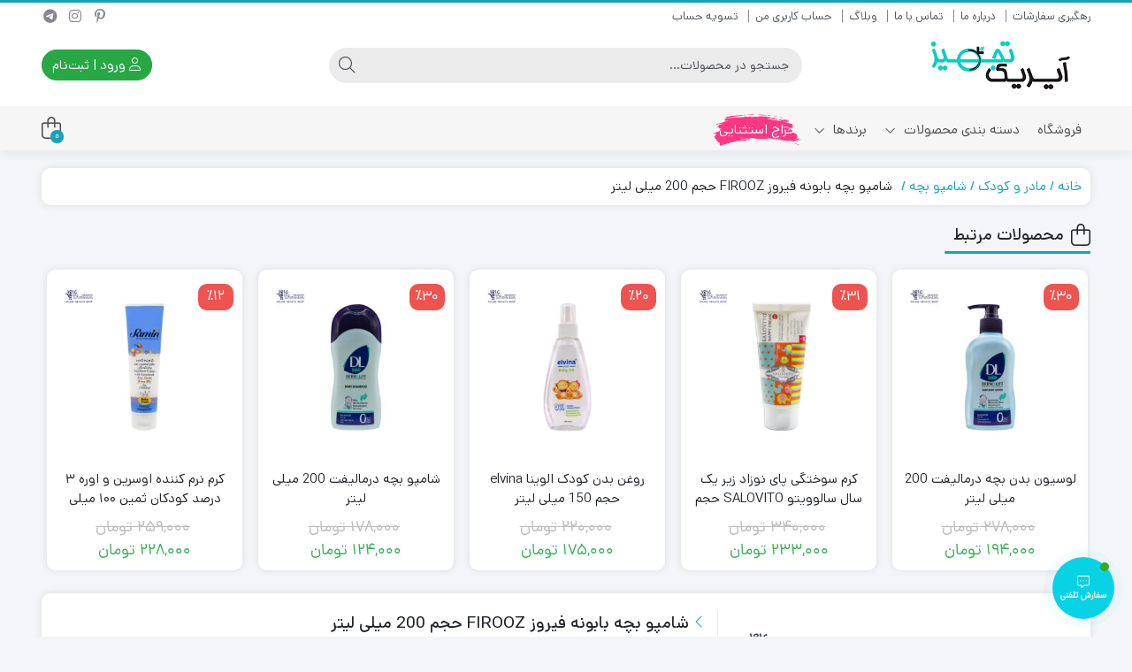

--- FILE ---
content_type: text/html; charset=UTF-8
request_url: https://irictajhiz.com/product/%D8%B4%D8%A7%D9%85%D9%BE%D9%88-%D8%A8%DA%86%D9%87-%D8%A8%D8%A7%D8%A8%D9%88%D9%86%D9%87-%D9%81%DB%8C%D8%B1%D9%88%D8%B2-firooz/
body_size: 64805
content:
<!DOCTYPE html>
<html dir="rtl" lang="fa-IR">
    <head>
        <link rel="shortcut icon" href="https://irictajhiz.com/wp-content/uploads/2021/05/favicon.png" type="image/x-icon" />
        <link rel="apple-touch-icon" href="https://irictajhiz.com/wp-content/uploads/2021/05/favicon.png">
        <meta http-equiv="Content-Type" content="text/html; charset=UTF-8">
        <meta name="viewport" content="width=device-width, initial-scale=1">
        <meta http-equiv="X-UA-Compatible" content="ie=edge">
                <meta name="theme-color" content="#17A2B8" />
                <meta name="fontiran.com:license" content="B3L8B">
                <link rel="pingback" href="https://irictajhiz.com/xmlrpc.php" />
        <meta name='robots' content='index, follow, max-image-preview:large, max-snippet:-1, max-video-preview:-1' />

	<!-- This site is optimized with the Yoast SEO Premium plugin v26.2 (Yoast SEO v26.6) - https://yoast.com/wordpress/plugins/seo/ -->
	<title>شامپو بچه بابونه فیروز FIROOZ حجم 200 میلی لیتر - آیریک تجهیز</title>
	<meta name="description" content="خرید اینترنتی شامپو بچه بابونه فیروز با مناسب ترین قیمت و ضمانت اصالت کالا همراه با مشاوره و ارسال رایگان در فروشگاه آنلاین آیریک تجهیز." />
	<link rel="canonical" href="https://irictajhiz.com/product/شامپو-بچه-بابونه-فیروز-firooz/" />
	<meta property="og:locale" content="fa_IR" />
	<meta property="og:type" content="article" />
	<meta property="og:title" content="شامپو بچه بابونه فیروز FIROOZ حجم 200 میلی لیتر" />
	<meta property="og:description" content="خرید اینترنتی شامپو بچه بابونه فیروز با مناسب ترین قیمت و ضمانت اصالت کالا همراه با مشاوره و ارسال رایگان در فروشگاه آنلاین آیریک تجهیز." />
	<meta property="og:url" content="https://irictajhiz.com/product/شامپو-بچه-بابونه-فیروز-firooz/" />
	<meta property="og:site_name" content="آیریک تجهیز" />
	<meta property="article:modified_time" content="2024-08-07T07:42:34+00:00" />
	<meta property="og:image" content="https://irictajhiz.com/wp-content/uploads/2022/06/شامپو-بچه-فیروز-FIROOZ-حاوی-عصاره-بابونه-حجم-200-میلی-لیتر-1.webp" />
	<meta property="og:image:width" content="1500" />
	<meta property="og:image:height" content="1500" />
	<meta property="og:image:type" content="image/webp" />
	<meta name="twitter:label1" content="زمان تخمینی مطالعه" />
	<meta name="twitter:data1" content="5 دقیقه" />
	<script type="application/ld+json" class="yoast-schema-graph">{"@context":"https://schema.org","@graph":[{"@type":"WebPage","@id":"https://irictajhiz.com/product/%d8%b4%d8%a7%d9%85%d9%be%d9%88-%d8%a8%da%86%d9%87-%d8%a8%d8%a7%d8%a8%d9%88%d9%86%d9%87-%d9%81%db%8c%d8%b1%d9%88%d8%b2-firooz/","url":"https://irictajhiz.com/product/%d8%b4%d8%a7%d9%85%d9%be%d9%88-%d8%a8%da%86%d9%87-%d8%a8%d8%a7%d8%a8%d9%88%d9%86%d9%87-%d9%81%db%8c%d8%b1%d9%88%d8%b2-firooz/","name":"شامپو بچه بابونه فیروز FIROOZ حجم 200 میلی لیتر - آیریک تجهیز","isPartOf":{"@id":"https://irictajhiz.com/#website"},"primaryImageOfPage":{"@id":"https://irictajhiz.com/product/%d8%b4%d8%a7%d9%85%d9%be%d9%88-%d8%a8%da%86%d9%87-%d8%a8%d8%a7%d8%a8%d9%88%d9%86%d9%87-%d9%81%db%8c%d8%b1%d9%88%d8%b2-firooz/#primaryimage"},"image":{"@id":"https://irictajhiz.com/product/%d8%b4%d8%a7%d9%85%d9%be%d9%88-%d8%a8%da%86%d9%87-%d8%a8%d8%a7%d8%a8%d9%88%d9%86%d9%87-%d9%81%db%8c%d8%b1%d9%88%d8%b2-firooz/#primaryimage"},"thumbnailUrl":"https://irictajhiz.com/wp-content/uploads/2022/06/شامپو-بچه-فیروز-FIROOZ-حاوی-عصاره-بابونه-حجم-200-میلی-لیتر-1.webp","datePublished":"2022-06-21T07:47:43+00:00","dateModified":"2024-08-07T07:42:34+00:00","description":"خرید اینترنتی شامپو بچه بابونه فیروز با مناسب ترین قیمت و ضمانت اصالت کالا همراه با مشاوره و ارسال رایگان در فروشگاه آنلاین آیریک تجهیز.","breadcrumb":{"@id":"https://irictajhiz.com/product/%d8%b4%d8%a7%d9%85%d9%be%d9%88-%d8%a8%da%86%d9%87-%d8%a8%d8%a7%d8%a8%d9%88%d9%86%d9%87-%d9%81%db%8c%d8%b1%d9%88%d8%b2-firooz/#breadcrumb"},"inLanguage":"fa-IR","potentialAction":[{"@type":"ReadAction","target":["https://irictajhiz.com/product/%d8%b4%d8%a7%d9%85%d9%be%d9%88-%d8%a8%da%86%d9%87-%d8%a8%d8%a7%d8%a8%d9%88%d9%86%d9%87-%d9%81%db%8c%d8%b1%d9%88%d8%b2-firooz/"]}]},{"@type":"ImageObject","inLanguage":"fa-IR","@id":"https://irictajhiz.com/product/%d8%b4%d8%a7%d9%85%d9%be%d9%88-%d8%a8%da%86%d9%87-%d8%a8%d8%a7%d8%a8%d9%88%d9%86%d9%87-%d9%81%db%8c%d8%b1%d9%88%d8%b2-firooz/#primaryimage","url":"https://irictajhiz.com/wp-content/uploads/2022/06/شامپو-بچه-فیروز-FIROOZ-حاوی-عصاره-بابونه-حجم-200-میلی-لیتر-1.webp","contentUrl":"https://irictajhiz.com/wp-content/uploads/2022/06/شامپو-بچه-فیروز-FIROOZ-حاوی-عصاره-بابونه-حجم-200-میلی-لیتر-1.webp","width":1500,"height":1500,"caption":"شامپو بچه فیروز FIROOZ حاوی عصاره بابونه حجم 200 میلی لیتر"},{"@type":"BreadcrumbList","@id":"https://irictajhiz.com/product/%d8%b4%d8%a7%d9%85%d9%be%d9%88-%d8%a8%da%86%d9%87-%d8%a8%d8%a7%d8%a8%d9%88%d9%86%d9%87-%d9%81%db%8c%d8%b1%d9%88%d8%b2-firooz/#breadcrumb","itemListElement":[{"@type":"ListItem","position":1,"name":"خانه","item":"https://irictajhiz.com/"},{"@type":"ListItem","position":2,"name":"فروشگاه","item":"https://irictajhiz.com/shop/"},{"@type":"ListItem","position":3,"name":"شامپو بچه بابونه فیروز FIROOZ حجم 200 میلی لیتر"}]},{"@type":"WebSite","@id":"https://irictajhiz.com/#website","url":"https://irictajhiz.com/","name":"آیریک تجهیز","description":"","publisher":{"@id":"https://irictajhiz.com/#organization"},"potentialAction":[{"@type":"SearchAction","target":{"@type":"EntryPoint","urlTemplate":"https://irictajhiz.com/?s={search_term_string}"},"query-input":{"@type":"PropertyValueSpecification","valueRequired":true,"valueName":"search_term_string"}}],"inLanguage":"fa-IR"},{"@type":"Organization","@id":"https://irictajhiz.com/#organization","name":"فروشگاه اینترنتی آیریک تجهیز","url":"https://irictajhiz.com/","logo":{"@type":"ImageObject","inLanguage":"fa-IR","@id":"https://irictajhiz.com/#/schema/logo/image/","url":"https://irictajhiz.com/wp-content/uploads/2022/08/logo-png21112.png","contentUrl":"https://irictajhiz.com/wp-content/uploads/2022/08/logo-png21112.png","width":199,"height":73,"caption":"فروشگاه اینترنتی آیریک تجهیز"},"image":{"@id":"https://irictajhiz.com/#/schema/logo/image/"},"sameAs":["https://www.instagram.com/iric_tajhiz"]}]}</script>
	<!-- / Yoast SEO Premium plugin. -->


<link rel='dns-prefetch' href='//use.fontawesome.com' />
<style id='wp-img-auto-sizes-contain-inline-css'>
img:is([sizes=auto i],[sizes^="auto," i]){contain-intrinsic-size:3000px 1500px}
/*# sourceURL=wp-img-auto-sizes-contain-inline-css */
</style>
<link rel='stylesheet' id='partial-payment-blocks-integration-css' href='https://irictajhiz.com/wp-content/plugins/woo-wallet/build/partial-payment/style-index.css?ver=1.5.15' media='all' />
<link rel='stylesheet' id='wp-block-library-rtl-css' href='https://irictajhiz.com/wp-includes/css/dist/block-library/style-rtl.min.css?ver=6.9' media='all' />
<link rel='stylesheet' id='wc-blocks-style-rtl-css' href='https://irictajhiz.com/wp-content/plugins/woocommerce/assets/client/blocks/wc-blocks-rtl.css?ver=wc-10.4.3' media='all' />
<style id='global-styles-inline-css'>
:root{--wp--preset--aspect-ratio--square: 1;--wp--preset--aspect-ratio--4-3: 4/3;--wp--preset--aspect-ratio--3-4: 3/4;--wp--preset--aspect-ratio--3-2: 3/2;--wp--preset--aspect-ratio--2-3: 2/3;--wp--preset--aspect-ratio--16-9: 16/9;--wp--preset--aspect-ratio--9-16: 9/16;--wp--preset--color--black: #000000;--wp--preset--color--cyan-bluish-gray: #abb8c3;--wp--preset--color--white: #ffffff;--wp--preset--color--pale-pink: #f78da7;--wp--preset--color--vivid-red: #cf2e2e;--wp--preset--color--luminous-vivid-orange: #ff6900;--wp--preset--color--luminous-vivid-amber: #fcb900;--wp--preset--color--light-green-cyan: #7bdcb5;--wp--preset--color--vivid-green-cyan: #00d084;--wp--preset--color--pale-cyan-blue: #8ed1fc;--wp--preset--color--vivid-cyan-blue: #0693e3;--wp--preset--color--vivid-purple: #9b51e0;--wp--preset--gradient--vivid-cyan-blue-to-vivid-purple: linear-gradient(135deg,rgb(6,147,227) 0%,rgb(155,81,224) 100%);--wp--preset--gradient--light-green-cyan-to-vivid-green-cyan: linear-gradient(135deg,rgb(122,220,180) 0%,rgb(0,208,130) 100%);--wp--preset--gradient--luminous-vivid-amber-to-luminous-vivid-orange: linear-gradient(135deg,rgb(252,185,0) 0%,rgb(255,105,0) 100%);--wp--preset--gradient--luminous-vivid-orange-to-vivid-red: linear-gradient(135deg,rgb(255,105,0) 0%,rgb(207,46,46) 100%);--wp--preset--gradient--very-light-gray-to-cyan-bluish-gray: linear-gradient(135deg,rgb(238,238,238) 0%,rgb(169,184,195) 100%);--wp--preset--gradient--cool-to-warm-spectrum: linear-gradient(135deg,rgb(74,234,220) 0%,rgb(151,120,209) 20%,rgb(207,42,186) 40%,rgb(238,44,130) 60%,rgb(251,105,98) 80%,rgb(254,248,76) 100%);--wp--preset--gradient--blush-light-purple: linear-gradient(135deg,rgb(255,206,236) 0%,rgb(152,150,240) 100%);--wp--preset--gradient--blush-bordeaux: linear-gradient(135deg,rgb(254,205,165) 0%,rgb(254,45,45) 50%,rgb(107,0,62) 100%);--wp--preset--gradient--luminous-dusk: linear-gradient(135deg,rgb(255,203,112) 0%,rgb(199,81,192) 50%,rgb(65,88,208) 100%);--wp--preset--gradient--pale-ocean: linear-gradient(135deg,rgb(255,245,203) 0%,rgb(182,227,212) 50%,rgb(51,167,181) 100%);--wp--preset--gradient--electric-grass: linear-gradient(135deg,rgb(202,248,128) 0%,rgb(113,206,126) 100%);--wp--preset--gradient--midnight: linear-gradient(135deg,rgb(2,3,129) 0%,rgb(40,116,252) 100%);--wp--preset--font-size--small: 13px;--wp--preset--font-size--medium: 20px;--wp--preset--font-size--large: 36px;--wp--preset--font-size--x-large: 42px;--wp--preset--spacing--20: 0.44rem;--wp--preset--spacing--30: 0.67rem;--wp--preset--spacing--40: 1rem;--wp--preset--spacing--50: 1.5rem;--wp--preset--spacing--60: 2.25rem;--wp--preset--spacing--70: 3.38rem;--wp--preset--spacing--80: 5.06rem;--wp--preset--shadow--natural: 6px 6px 9px rgba(0, 0, 0, 0.2);--wp--preset--shadow--deep: 12px 12px 50px rgba(0, 0, 0, 0.4);--wp--preset--shadow--sharp: 6px 6px 0px rgba(0, 0, 0, 0.2);--wp--preset--shadow--outlined: 6px 6px 0px -3px rgb(255, 255, 255), 6px 6px rgb(0, 0, 0);--wp--preset--shadow--crisp: 6px 6px 0px rgb(0, 0, 0);}:where(.is-layout-flex){gap: 0.5em;}:where(.is-layout-grid){gap: 0.5em;}body .is-layout-flex{display: flex;}.is-layout-flex{flex-wrap: wrap;align-items: center;}.is-layout-flex > :is(*, div){margin: 0;}body .is-layout-grid{display: grid;}.is-layout-grid > :is(*, div){margin: 0;}:where(.wp-block-columns.is-layout-flex){gap: 2em;}:where(.wp-block-columns.is-layout-grid){gap: 2em;}:where(.wp-block-post-template.is-layout-flex){gap: 1.25em;}:where(.wp-block-post-template.is-layout-grid){gap: 1.25em;}.has-black-color{color: var(--wp--preset--color--black) !important;}.has-cyan-bluish-gray-color{color: var(--wp--preset--color--cyan-bluish-gray) !important;}.has-white-color{color: var(--wp--preset--color--white) !important;}.has-pale-pink-color{color: var(--wp--preset--color--pale-pink) !important;}.has-vivid-red-color{color: var(--wp--preset--color--vivid-red) !important;}.has-luminous-vivid-orange-color{color: var(--wp--preset--color--luminous-vivid-orange) !important;}.has-luminous-vivid-amber-color{color: var(--wp--preset--color--luminous-vivid-amber) !important;}.has-light-green-cyan-color{color: var(--wp--preset--color--light-green-cyan) !important;}.has-vivid-green-cyan-color{color: var(--wp--preset--color--vivid-green-cyan) !important;}.has-pale-cyan-blue-color{color: var(--wp--preset--color--pale-cyan-blue) !important;}.has-vivid-cyan-blue-color{color: var(--wp--preset--color--vivid-cyan-blue) !important;}.has-vivid-purple-color{color: var(--wp--preset--color--vivid-purple) !important;}.has-black-background-color{background-color: var(--wp--preset--color--black) !important;}.has-cyan-bluish-gray-background-color{background-color: var(--wp--preset--color--cyan-bluish-gray) !important;}.has-white-background-color{background-color: var(--wp--preset--color--white) !important;}.has-pale-pink-background-color{background-color: var(--wp--preset--color--pale-pink) !important;}.has-vivid-red-background-color{background-color: var(--wp--preset--color--vivid-red) !important;}.has-luminous-vivid-orange-background-color{background-color: var(--wp--preset--color--luminous-vivid-orange) !important;}.has-luminous-vivid-amber-background-color{background-color: var(--wp--preset--color--luminous-vivid-amber) !important;}.has-light-green-cyan-background-color{background-color: var(--wp--preset--color--light-green-cyan) !important;}.has-vivid-green-cyan-background-color{background-color: var(--wp--preset--color--vivid-green-cyan) !important;}.has-pale-cyan-blue-background-color{background-color: var(--wp--preset--color--pale-cyan-blue) !important;}.has-vivid-cyan-blue-background-color{background-color: var(--wp--preset--color--vivid-cyan-blue) !important;}.has-vivid-purple-background-color{background-color: var(--wp--preset--color--vivid-purple) !important;}.has-black-border-color{border-color: var(--wp--preset--color--black) !important;}.has-cyan-bluish-gray-border-color{border-color: var(--wp--preset--color--cyan-bluish-gray) !important;}.has-white-border-color{border-color: var(--wp--preset--color--white) !important;}.has-pale-pink-border-color{border-color: var(--wp--preset--color--pale-pink) !important;}.has-vivid-red-border-color{border-color: var(--wp--preset--color--vivid-red) !important;}.has-luminous-vivid-orange-border-color{border-color: var(--wp--preset--color--luminous-vivid-orange) !important;}.has-luminous-vivid-amber-border-color{border-color: var(--wp--preset--color--luminous-vivid-amber) !important;}.has-light-green-cyan-border-color{border-color: var(--wp--preset--color--light-green-cyan) !important;}.has-vivid-green-cyan-border-color{border-color: var(--wp--preset--color--vivid-green-cyan) !important;}.has-pale-cyan-blue-border-color{border-color: var(--wp--preset--color--pale-cyan-blue) !important;}.has-vivid-cyan-blue-border-color{border-color: var(--wp--preset--color--vivid-cyan-blue) !important;}.has-vivid-purple-border-color{border-color: var(--wp--preset--color--vivid-purple) !important;}.has-vivid-cyan-blue-to-vivid-purple-gradient-background{background: var(--wp--preset--gradient--vivid-cyan-blue-to-vivid-purple) !important;}.has-light-green-cyan-to-vivid-green-cyan-gradient-background{background: var(--wp--preset--gradient--light-green-cyan-to-vivid-green-cyan) !important;}.has-luminous-vivid-amber-to-luminous-vivid-orange-gradient-background{background: var(--wp--preset--gradient--luminous-vivid-amber-to-luminous-vivid-orange) !important;}.has-luminous-vivid-orange-to-vivid-red-gradient-background{background: var(--wp--preset--gradient--luminous-vivid-orange-to-vivid-red) !important;}.has-very-light-gray-to-cyan-bluish-gray-gradient-background{background: var(--wp--preset--gradient--very-light-gray-to-cyan-bluish-gray) !important;}.has-cool-to-warm-spectrum-gradient-background{background: var(--wp--preset--gradient--cool-to-warm-spectrum) !important;}.has-blush-light-purple-gradient-background{background: var(--wp--preset--gradient--blush-light-purple) !important;}.has-blush-bordeaux-gradient-background{background: var(--wp--preset--gradient--blush-bordeaux) !important;}.has-luminous-dusk-gradient-background{background: var(--wp--preset--gradient--luminous-dusk) !important;}.has-pale-ocean-gradient-background{background: var(--wp--preset--gradient--pale-ocean) !important;}.has-electric-grass-gradient-background{background: var(--wp--preset--gradient--electric-grass) !important;}.has-midnight-gradient-background{background: var(--wp--preset--gradient--midnight) !important;}.has-small-font-size{font-size: var(--wp--preset--font-size--small) !important;}.has-medium-font-size{font-size: var(--wp--preset--font-size--medium) !important;}.has-large-font-size{font-size: var(--wp--preset--font-size--large) !important;}.has-x-large-font-size{font-size: var(--wp--preset--font-size--x-large) !important;}
/*# sourceURL=global-styles-inline-css */
</style>

<style id='classic-theme-styles-inline-css'>
/*! This file is auto-generated */
.wp-block-button__link{color:#fff;background-color:#32373c;border-radius:9999px;box-shadow:none;text-decoration:none;padding:calc(.667em + 2px) calc(1.333em + 2px);font-size:1.125em}.wp-block-file__button{background:#32373c;color:#fff;text-decoration:none}
/*# sourceURL=/wp-includes/css/classic-themes.min.css */
</style>
<link rel='stylesheet' id='digits-login-style-css' href='https://irictajhiz.com/wp-content/plugins/digits/assets/css/login.css?ver=8.6.3.9' media='all' />
<link rel='stylesheet' id='digits-style-css' href='https://irictajhiz.com/wp-content/plugins/digits/assets/css/main.css?ver=8.6.3.9' media='all' />
<style id='digits-style-inline-css'>

                #woocommerce-order-data .address p:nth-child(3) a,.woocommerce-customer-details--phone{
                    text-align:right;
                    }
/*# sourceURL=digits-style-inline-css */
</style>
<link rel='stylesheet' id='digits-login-style-rtl-css' href='https://irictajhiz.com/wp-content/plugins/digits/assets/css/login-rtl.css?ver=8.6.3.9' media='all' />
<link rel='stylesheet' id='photoswipe-css' href='https://irictajhiz.com/wp-content/plugins/woocommerce/assets/css/photoswipe/photoswipe.min.css?ver=10.4.3' media='all' />
<link rel='stylesheet' id='photoswipe-default-skin-css' href='https://irictajhiz.com/wp-content/plugins/woocommerce/assets/css/photoswipe/default-skin/default-skin.min.css?ver=10.4.3' media='all' />
<link rel='stylesheet' id='woocommerce-layout-rtl-css' href='https://irictajhiz.com/wp-content/plugins/woocommerce/assets/css/woocommerce-layout-rtl.css?ver=10.4.3' media='all' />
<link rel='stylesheet' id='woocommerce-smallscreen-rtl-css' href='https://irictajhiz.com/wp-content/plugins/woocommerce/assets/css/woocommerce-smallscreen-rtl.css?ver=10.4.3' media='only screen and (max-width: 768px)' />
<link rel='stylesheet' id='woocommerce-general-rtl-css' href='https://irictajhiz.com/wp-content/plugins/woocommerce/assets/css/woocommerce-rtl.css?ver=10.4.3' media='all' />
<style id='woocommerce-inline-inline-css'>
.woocommerce form .form-row .required { visibility: visible; }
/*# sourceURL=woocommerce-inline-inline-css */
</style>
<link rel='stylesheet' id='contactus.css-css' href='https://irictajhiz.com/wp-content/plugins/ar-contactus/res/css/contactus.min.css?ver=2.2.7' media='all' />
<link rel='stylesheet' id='contactus.generated.desktop.css-css' href='https://irictajhiz.com/wp-content/plugins/ar-contactus/res/css/generated-desktop.css?ver=1769595996' media='all' />
<link rel='stylesheet' id='contactus.fa.css-css' href='https://use.fontawesome.com/releases/v5.8.1/css/all.css?ver=2.2.7' media='all' />
<link rel='stylesheet' id='woo-variation-swatches-css' href='https://irictajhiz.com/wp-content/plugins/woo-variation-swatches/assets/css/frontend.min.css?ver=1763012398' media='all' />
<style id='woo-variation-swatches-inline-css'>
:root {
--wvs-tick:url("data:image/svg+xml;utf8,%3Csvg filter='drop-shadow(0px 0px 2px rgb(0 0 0 / .8))' xmlns='http://www.w3.org/2000/svg'  viewBox='0 0 30 30'%3E%3Cpath fill='none' stroke='%23ffffff' stroke-linecap='round' stroke-linejoin='round' stroke-width='4' d='M4 16L11 23 27 7'/%3E%3C/svg%3E");

--wvs-cross:url("data:image/svg+xml;utf8,%3Csvg filter='drop-shadow(0px 0px 5px rgb(255 255 255 / .6))' xmlns='http://www.w3.org/2000/svg' width='72px' height='72px' viewBox='0 0 24 24'%3E%3Cpath fill='none' stroke='%23ff0000' stroke-linecap='round' stroke-width='0.6' d='M5 5L19 19M19 5L5 19'/%3E%3C/svg%3E");
--wvs-single-product-item-width:30px;
--wvs-single-product-item-height:30px;
--wvs-single-product-item-font-size:16px}
/*# sourceURL=woo-variation-swatches-inline-css */
</style>
<link rel='stylesheet' id='dina-bootstrap-css' href='https://irictajhiz.com/wp-content/themes/dinakala/css/bootstrap-rtl.min.css?ver=6.4.3' media='all' />
<link rel='stylesheet' id='dina-awe-css' href='https://irictajhiz.com/wp-content/themes/dinakala/css/fontawesome.min.css?ver=6.4.3' media='all' />
<link rel='stylesheet' id='dina-style-css' href='https://irictajhiz.com/wp-content/themes/dinakala/style.css?ver=6.4.3' media='all' />
<link rel='stylesheet' id='dina-font-css' href='https://irictajhiz.com/wp-content/themes/dinakala/css/dana.css?ver=6.4.3' media='all' />
<link rel='stylesheet' id='dina-full-css' href='https://irictajhiz.com/wp-content/themes/dinakala/css/full-width.css?ver=6.4.3' media='all' />
<link rel='stylesheet' id='dina-simple-lightbox-css' href='https://irictajhiz.com/wp-content/themes/dinakala/css/simpleLightbox.min.css?ver=6.4.3' media='all' />
<script src="https://irictajhiz.com/wp-includes/js/jquery/jquery.min.js?ver=3.7.1" id="jquery-core-js"></script>
<script src="https://irictajhiz.com/wp-includes/js/jquery/jquery-migrate.min.js?ver=3.4.1" id="jquery-migrate-js"></script>
<script src="https://irictajhiz.com/wp-content/plugins/woocommerce/assets/js/jquery-blockui/jquery.blockUI.min.js?ver=2.7.0-wc.10.4.3" id="wc-jquery-blockui-js" data-wp-strategy="defer"></script>
<script id="wc-add-to-cart-js-extra">
var wc_add_to_cart_params = {"ajax_url":"/wp-admin/admin-ajax.php","wc_ajax_url":"/?wc-ajax=%%endpoint%%","i18n_view_cart":"\u0645\u0634\u0627\u0647\u062f\u0647 \u0633\u0628\u062f \u062e\u0631\u06cc\u062f","cart_url":"https://irictajhiz.com/cart/","is_cart":"","cart_redirect_after_add":"no"};
//# sourceURL=wc-add-to-cart-js-extra
</script>
<script src="https://irictajhiz.com/wp-content/plugins/woocommerce/assets/js/frontend/add-to-cart.min.js?ver=10.4.3" id="wc-add-to-cart-js" defer data-wp-strategy="defer"></script>
<script src="https://irictajhiz.com/wp-content/plugins/woocommerce/assets/js/zoom/jquery.zoom.min.js?ver=1.7.21-wc.10.4.3" id="wc-zoom-js" defer data-wp-strategy="defer"></script>
<script src="https://irictajhiz.com/wp-content/plugins/woocommerce/assets/js/flexslider/jquery.flexslider.min.js?ver=2.7.2-wc.10.4.3" id="wc-flexslider-js" defer data-wp-strategy="defer"></script>
<script src="https://irictajhiz.com/wp-content/plugins/woocommerce/assets/js/photoswipe/photoswipe.min.js?ver=4.1.1-wc.10.4.3" id="wc-photoswipe-js" defer data-wp-strategy="defer"></script>
<script src="https://irictajhiz.com/wp-content/plugins/woocommerce/assets/js/photoswipe/photoswipe-ui-default.min.js?ver=4.1.1-wc.10.4.3" id="wc-photoswipe-ui-default-js" defer data-wp-strategy="defer"></script>
<script id="wc-single-product-js-extra">
var wc_single_product_params = {"i18n_required_rating_text":"\u062e\u0648\u0627\u0647\u0634\u0645\u0646\u062f\u06cc\u0645 \u06cc\u06a9 \u0631\u062a\u0628\u0647 \u0631\u0627 \u0627\u0646\u062a\u062e\u0627\u0628 \u06a9\u0646\u06cc\u062f","i18n_rating_options":["1 of 5 stars","2 of 5 stars","3 of 5 stars","4 of 5 stars","5 of 5 stars"],"i18n_product_gallery_trigger_text":"\u0645\u0634\u0627\u0647\u062f\u0647 \u06af\u0627\u0644\u0631\u06cc \u062a\u0635\u0627\u0648\u06cc\u0631 \u062f\u0631 \u062d\u0627\u0644\u062a \u062a\u0645\u0627\u0645 \u0635\u0641\u062d\u0647","review_rating_required":"yes","flexslider":{"rtl":true,"animation":"slide","smoothHeight":true,"directionNav":false,"controlNav":"thumbnails","slideshow":false,"animationSpeed":500,"animationLoop":false,"allowOneSlide":false},"zoom_enabled":"1","zoom_options":[],"photoswipe_enabled":"1","photoswipe_options":{"shareEl":false,"closeOnScroll":false,"history":false,"hideAnimationDuration":0,"showAnimationDuration":0},"flexslider_enabled":"1"};
//# sourceURL=wc-single-product-js-extra
</script>
<script src="https://irictajhiz.com/wp-content/plugins/woocommerce/assets/js/frontend/single-product.min.js?ver=10.4.3" id="wc-single-product-js" defer data-wp-strategy="defer"></script>
<script src="https://irictajhiz.com/wp-content/plugins/woocommerce/assets/js/js-cookie/js.cookie.min.js?ver=2.1.4-wc.10.4.3" id="wc-js-cookie-js" defer data-wp-strategy="defer"></script>
<script id="woocommerce-js-extra">
var woocommerce_params = {"ajax_url":"/wp-admin/admin-ajax.php","wc_ajax_url":"/?wc-ajax=%%endpoint%%","i18n_password_show":"\u0646\u0645\u0627\u06cc\u0634 \u0631\u0645\u0632\u0639\u0628\u0648\u0631","i18n_password_hide":"Hide password"};
//# sourceURL=woocommerce-js-extra
</script>
<script src="https://irictajhiz.com/wp-content/plugins/woocommerce/assets/js/frontend/woocommerce.min.js?ver=10.4.3" id="woocommerce-js" defer data-wp-strategy="defer"></script>
<script id="contactus-js-extra">
var arCUVars = {"url":"https://irictajhiz.com/wp-admin/admin-ajax.php","version":"2.2.7","_wpnonce":"\u003Cinput type=\"hidden\" id=\"_wpnonce\" name=\"_wpnonce\" value=\"99ae326a92\" /\u003E\u003Cinput type=\"hidden\" name=\"_wp_http_referer\" value=\"/product/%D8%B4%D8%A7%D9%85%D9%BE%D9%88-%D8%A8%DA%86%D9%87-%D8%A8%D8%A7%D8%A8%D9%88%D9%86%D9%87-%D9%81%DB%8C%D8%B1%D9%88%D8%B2-firooz/\" /\u003E"};
//# sourceURL=contactus-js-extra
</script>
<script src="https://irictajhiz.com/wp-content/plugins/ar-contactus/res/js/contactus.min.js?ver=2.2.7" id="contactus-js"></script>
<script src="https://irictajhiz.com/wp-content/plugins/ar-contactus/res/js/scripts.js?ver=2.2.7" id="contactus.scripts-js"></script>
<meta name="generator" content="Redux 4.5.4" />	<noscript><style>.woocommerce-product-gallery{ opacity: 1 !important; }</style></noscript>
	<meta name="generator" content="Elementor 3.32.4; features: additional_custom_breakpoints; settings: css_print_method-external, google_font-disabled, font_display-auto">
			<style>
				.e-con.e-parent:nth-of-type(n+4):not(.e-lazyloaded):not(.e-no-lazyload),
				.e-con.e-parent:nth-of-type(n+4):not(.e-lazyloaded):not(.e-no-lazyload) * {
					background-image: none !important;
				}
				@media screen and (max-height: 1024px) {
					.e-con.e-parent:nth-of-type(n+3):not(.e-lazyloaded):not(.e-no-lazyload),
					.e-con.e-parent:nth-of-type(n+3):not(.e-lazyloaded):not(.e-no-lazyload) * {
						background-image: none !important;
					}
				}
				@media screen and (max-height: 640px) {
					.e-con.e-parent:nth-of-type(n+2):not(.e-lazyloaded):not(.e-no-lazyload),
					.e-con.e-parent:nth-of-type(n+2):not(.e-lazyloaded):not(.e-no-lazyload) * {
						background-image: none !important;
					}
				}
			</style>
			        <style type="text/css">
            .digits_secure_modal_box, .digits_ui,
            .digits_secure_modal_box *, .digits_ui *,
            .digits_font, .dig_ma-box, .dig_ma-box input, .dig_ma-box input::placeholder, .dig_ma-box ::placeholder, .dig_ma-box label, .dig_ma-box button, .dig_ma-box select, .dig_ma-box * {
                font-family: 'Yekan', sans-serif;
            }
        </style>
        <link rel="icon" href="https://irictajhiz.com/wp-content/uploads/2021/05/cropped-favicon-32x32.png" sizes="32x32" />
<link rel="icon" href="https://irictajhiz.com/wp-content/uploads/2021/05/cropped-favicon-192x192.png" sizes="192x192" />
<link rel="apple-touch-icon" href="https://irictajhiz.com/wp-content/uploads/2021/05/cropped-favicon-180x180.png" />
<meta name="msapplication-TileImage" content="https://irictajhiz.com/wp-content/uploads/2021/05/cropped-favicon-270x270.png" />
		<style id="wp-custom-css">
			.woocommerce-shipping-fields h3 {
	float:right
}
label.checkbox {
	    display: flex !important;
    flex-direction: row ;
    align-items: center;
}
.woocommerce-checkout #payment ul.payment_methods li input {
	float:right
}

.woocommerce ul#shipping_method li input {
    float: right;
}
.dashicons {
	font-family: dashicons !important;
}		</style>
		<style id="di_data-dynamic-css" title="dynamic-css" class="redux-options-output">body.dina-light.theme-dinakala:not(.page-template-elementor_canvas){background-image: url('https://irictajhiz.com/wp-content/themes/dinakala/includes/ReduxCore/assets/img/patterns/bg.png');}body.dina-light .sfooter{background-color:transparent;}body.dina-light.dina-login-page:not(.page-template-elementor_canvas){background-image: url('https://irictajhiz.com/wp-content/themes/dinakala/includes/ReduxCore/assets/img/fbg/0.png');}body.dina-dark.dina-login-page:not(.page-template-elementor_canvas){background-image: url('https://irictajhiz.com/wp-content/themes/dinakala/includes/ReduxCore/assets/img/fbg/0.png');}</style>
<style>
    :root {
        --dina-custom-color: #17A2B8;
        --woocommerce: #17A2B8;
        --dina-msg-bgcolor: #E30008;
        --dina-msg-fcolor: #FFFFFF;
        --dina-head-text-color: #505763;
        --dina-menu-bg-color: #F7F6F6;
        --dina-menu-text-color: #4D4D4D;
        --dina-footer-text-color: #212529;
        --dina-add-btn-color: #28A745;
        --dina-add-btn-text-color: #FFFFFF;
        --dina-register-btn-text-color: #FFFFFF;
        --dina-register-btn-color: #28A745;
        --dina-register-btn-hover-text-color: #FFFFFF;
        --dina-register-btn-hover-color: #218838;
        --dina-login-page-btn-text-color: #FFFFFF;
        --dina-login-page-btn-color: #28A745;
        --dina-login-page-btn-hover-text-color: #FFFFFF;
        --dina-login-page-btn-hover-color: #218838;
        --dina-price-font-size: 19px;
        --dina-content-font-size: 14px;
        --dina-h1-font-size: 28px;
        --dina-h2-font-size: 21px;
        --dina-h3-font-size: 17px;
        --dina-h4-font-size: 16px;
        --dina-h5-font-size: 14px;
        --dina-h6-font-size: 14px;
        --dina-copy-bg-color: #FFFFFF;
        --dina-copy-text-color: #212529;
        --dina-menu-label-bg-color: #569ABF;
        --dina-menu-label-text-color: #FFFFFF;
        --dina-dis-color: #EF5350;
        --dina-dis-text-color: #FFFFFF;
        --dina-price-color: #39B156;
        --dina-shop-box-bg: #FFFFFF;
        --dina-read-product-color: #28A745;
        --dina-read-product-text-color: #FFFFFF;
        --dina-read-product-hover-color: #1E7E34;
        --dina-read-product-hover-text-color: #FFFFFF;
        --dina-woo-btn-bg: #138294;
        --dina-bnr-hover-title: rgba( 23,162,184,0.5 );
        --dina-social-btn-color: #31AAFF;
        --dina-second-social-btn-color: #AC34A7;
        --dina-third-social-btn-color: #47C054;
        --dina-fourth-social-btn-color: #EC145B;
        --dina-fifth-social-btn-color: #000000;
        --dina-slider-tab-color: rgba( 96,125,139,0.9 );
        --dina-slider-tab-color-active-border: rgba( 69,90,100,0.5 );
        --dina-slider-tab-color-active: rgba( 69,90,100,0.9 );
        --dina-dashboard-bg-color: #172B4D;
        --dina-dashboard-text-color: #FFFFFF;
        --dina-total-orders-bg-color: #2BC999;
        --dina-completed-orders-bg-color: #FBB41A;
        --dina-wallet-inventory-bg-color: #34AFFF;
        --dina-registration-date-bg-color: #FF5E5B;
        --dina-panel-widgets-text-color: #FFFFFF;
        --dina-input-border-radius: 22px;
        --dina-search-bg-color: var(--dina-input-bg-color);
        --dina-search-text-color: var(--dina-input-text-color);
        --dina-search-btn-bg-color: var(--dina-input-bg-color);
        --dina-search-btn-text-color: var(--dina-input-text-color);
                --dina-head-bg-color: #FFFFFF;
        --dina-mobile-head-bg-color: #FFFFFF;
                        --dina-order-progressbar-color: #EF394E;
            }

        

    
    
        .dig_ma-box, .dig_ma-box input, .dig_ma-box input::placeholder, .dig_ma-box ::placeholder, .dig_ma-box label, .dig_ma-box button, .dig_ma-box select, .dig_ma-box * {font-family: 'dana', sans-serif !important;}
    
    
        #back-top { bottom:40px;right:20px;}
    
    
        .searchwp-live-search-no-min-chars::after {content: 'لطفا تایپ نمایید ...';}
    
    
    
    
    
    
    .woocommerce-tabs ul.tabs li {
  background-color: #e3f2fd!important;;
}

span.meta_wrapper.meta-1 {
  background: #E3F2FD;
  padding: 5px 7px;
  border-radius: 10px;
  font-family: 'dana-fd';
}

.product_title.entry-title {
  font-family: dana-md, Arial, sans-serif, tahoma;
}

span.meta-expire {
  background: #E3F2FD;
  padding: 5px 7px;
  border-radius: 10px;
  font-family: 'dana-fd';
}

.product-dis {
  left: auto;
  right: 0;
  top: 3%;
}

span.on-woo-wallet-cashback {
  display: none;
}

.price-con span.on-woo-wallet-cashback {
  display: flex;
  border: none;
  font-size: 16px;
  justify-content: center;
  align-content: center;
  align-items: center;
  margin: 0;
  margin-top: 10px;
  padding: 10px;
  padding-bottom: 0;
  border-top: 1px solid #f2f2f2;
  -ms-flex: 0 0 100%;
  flex: 0 0 100%;
  max-width: 100%;
  border-radius: 0;
}

.on-woo-wallet-cashback span.woocommerce-Price-amount.amount {
  margin-left: 10px;
}

.elementor-products-grid .mini-product-con {
  -ms-flex: 0 0 100%;
  flex: 0 0 100%;
  max-width: 100%;
  padding: 0 !important;
  margin: 0 !important;
}

.iric-onsales {
  background-image: url(https://irictajhiz.com/wp-content/uploads/2022/09/change.png) !important;
  background-size: auto !important;
  background-repeat: no-repeat !important;
  background-position: center !important;
  text-align: center;
  color: white !important;
}

.iric-onsales a.menu-link,
.iric-onsales a.menu-link:hover {
  color: white !important;
}

.sidenav .iric-onsales {
  background-image: url(https://irictajhiz.com/wp-content/uploads/2022/09/change.png) !important;
  background-size: auto !important;
  background-repeat: no-repeat !important;
  background-position: right !important;
  text-align: right;
  color: #fff !important;
  padding: 12px 0 !important
}

.sidenav .iric-onsales a {
  color: #fff !important;
}

.sidenav .iric-onsales span {
  background-color: transparent !important;
}

.page-id-21071 h1.ptitle {
  display: none;
}

.woocommerce .star-rating,
.woocommerce .star-rating span {
  font-family: star !important;
}

.woocommerce-Price-amount,
.woocommerce-Price-amount .woocommerce-Price-currencySymbol,
.product-price del,
.product-price del .woocommerce-Price-amount {
  font-size: 18px;
}

.rtl .elementor bdi {
  font-family: dana-fd !important;
}

span.woocommerce-Price-currencySymbol {
  font-family: 'dana-fd' !important;
}

.yamm-s .sub-menu-col>a {
  color: var(--dina-custom-color) !important;
}

.wallet .woocommerce-Price-amount .woocommerce-Price-currencySymbol {
  font-size: 13px;
}

span.wallet {
  line-height: 1.65;
}

.home .aiosrs-rating-wrap {
  display: none;
}

.post-content blockquote.wp-embedded-content+p {
  text-align: center;
  font-family: dana, Arial, sans-serif, tahoma !important;
}

div.wp-embed-excerpt>p:last-child {
  text-align: center;
  font-family: dana, Arial, sans-serif, tahoma !important;
}

.wp-embed .wp-embed-more {
  color: navy !important;
  border-radius: 5px !important;
  border: 1px solid pink !important;
  font-family: dana, Arial, sans-serif, tahoma !important;
}

.iric-brands-menu ul.elementy-ul.yamm-fw {
  overflow-y: scroll !important;
  flex-direction: row !important;
}

.iric-brands-menu ul.elementy-ul.yamm-fw::-webkit-scrollbar {
  width: 7px;
  -webkit-appearance: none
}

.iric-brands-menu ul.elementy-ul.yamm-fw::-webkit-scrollbar-track {
  -webkit-box-shadow: inset 0 0 6px rgba(0, 0, 0, .1);
  box-shadow: inset 0 0 6px rgba(0, 0, 0, .1);
  background-color: var(--dina-gray-color-10)
}

.iric-brands-menu ul.elementy-ul.yamm-fw::-webkit-scrollbar-thumb {
  background-color: #a9a9a9;
  outline: 0
}

.woocommerce-billing-fields div.clear{clear:none}

@media(min-width:1025px) {
  .navbar-nav>li.iric-order-tracking {
    display: none;
  }
}
    
</style>

    <link rel='stylesheet' id='redux-custom-fonts-css' href='//irictajhiz.com/wp-content/uploads/redux/custom-fonts/fonts.css?ver=1769773645' media='all' />
</head>
    
    <body class="rtl wp-singular product-template-default single single-product postid-17088 wp-theme-dinakala theme-dinakala woocommerce woocommerce-page woocommerce-no-js woo-variation-swatches wvs-behavior-blur wvs-theme-dinakala wvs-show-label wvs-tooltip dina-light dark-first-style  dina-fit-header dina-fit-footer elementor-default elementor-kit-15" >

    
    
<header class="dina-site-header" >
        <!-- Header Div -->
        <div class="container-fluid dina-header header">
        <div class="container">
            
                        <div class="row head-mc">

                <!-- Header Menu -->
                <nav class="col-md-6 head-menu" >
                    <div class="menu-%d9%85%d9%86%d9%88%db%8c-%d8%aa%d8%a7%d9%be-%d8%a8%d8%a7%d8%b1-container"><ul id="menu-%d9%85%d9%86%d9%88%db%8c-%d8%aa%d8%a7%d9%be-%d8%a8%d8%a7%d8%b1" class="menu"><li id="menu-item-839" class="menu-item menu-item-type-post_type menu-item-object-page menu-item-839"><a href="https://irictajhiz.com/order-tracking/">رهگیری سفارشات</a></li>
<li id="menu-item-840" class="menu-item menu-item-type-post_type menu-item-object-page menu-item-840"><a href="https://irictajhiz.com/about-us/">درباره ما</a></li>
<li id="menu-item-841" class="menu-item menu-item-type-post_type menu-item-object-page menu-item-841"><a href="https://irictajhiz.com/contact/">تماس با ما</a></li>
<li id="menu-item-842" class="menu-item menu-item-type-post_type menu-item-object-page menu-item-842"><a href="https://irictajhiz.com/blog/">وبلاگ</a></li>
<li id="menu-item-843" class="menu-item menu-item-type-post_type menu-item-object-page menu-item-843"><a href="https://irictajhiz.com/my-account/">حساب کاربری من</a></li>
<li id="menu-item-844" class="menu-item menu-item-type-post_type menu-item-object-page menu-item-844"><a href="https://irictajhiz.com/checkout/">تسویه حساب</a></li>
</ul></div>                </nav>
                <!-- Header Menu -->
                
                
                                    <!-- Header Social -->
                    <div class="col-md-6 head-social visible-mobile">
                            <ul class="head-social-ul">
                                                                <li>
            <a href="https://t.me/iric_tajhiz" title="تلگرام" target="_blank">
                <i class="fab fa-telegram-plane"></i>
            </a>
        </li>
        
                <li>
            <a href="https://www.instagram.com/iric_tajhiz" title="اینستاگرام" target="_blank">
                <i class="fab fa-instagram"></i>
            </a>
        </li>
        
        
        
        
        
        
        
        
        
        
                <li>
            <a href="https://www.pinterest.com/user_hrcazjitii/irictajhizcom/" title="پینترست" target="_blank">
                <i class="fab fa-pinterest-p"></i>
            </a>
        </li>
        
        
        
        
        
        
        
        
        
        
        
        
        
    </ul>
                        </div>
                    <!-- Header Social -->
                
            </div>
            
            
            <div class="row logo-box mobile-right-logo">

                                        <div class="col-6 mobile-btns">
                                <span class="btn btn-light mmenu" onclick="openNav()">
            <i aria-hidden="true" data-title="دسته بندی" class="fal fa-bars"></i>
        </span>
                <span title="ورود یا ثبت‌نام" class="btn btn-light mlogin mergedbtn digitsbtn digitpopup">
                <i aria-hidden="true" data-title="ورود" class="fal fa-user"></i>
                <span class="login-separator">|</span>
                <i aria-hidden="true" data-title="ثبت‌نام" class="fal fa-user-plus"></i>
            </span>
                            </div>

                                        <div class = "logo dina-logo col-md-3 col-6">
                            <a href="https://irictajhiz.com" title="آیریک تجهیز | " class="dina-logo-link" rel="home">

        
        <img fetchpriority="high"         src="https://irictajhiz.com/wp-content/uploads/2022/08/logo-png21112.png"
        srcset="https://irictajhiz.com/wp-content/uploads/2022/08/logo-png2112.png 2x"
        width="199"
        height="73"
        alt="آیریک تجهیز"
        title="آیریک تجهیز"
        class="img-logo header-logo" fetchpriority="high"/>

        
                    <strong>آیریک تجهیز |  </strong>
            </a>
                    </div>

                    
                    
                    <div class="col-md-6 dina-search-con mobile-search-con">
                            <form class="col-md-11 dina-search-bar" role="search" method="get" action="https://irictajhiz.com/">
                    <input type="hidden" name="post_type" value="product" />
                <div class="input-group search-form dina-ajax-search-wrapper">
            
                        <input autocomplete="off" data-swplive="true" name="s" type="text" class="form-control dina-search-input" placeholder="جستجو در محصولات..." aria-label="جستجو" required>
            <div class="input-group-append">
                <button class="btn btn-search" type="submit" aria-label="جستجو">
                    <i class="fal fa-search" aria-hidden="true"></i>
                </button>
            </div>
        </div>
    </form>
                    </div>

                                        <div class="col-md-3 dina-user-con">
                                    <span title="ورود یا ثبت‌نام" class="btn btn-success dina-btn-register digitsbtn digitpopup">
                <i aria-hidden="true" class="fal fa-user"></i>
                ورود | ثبت‌نام            </span>
                            </div>

            </div>
        </div>
    </div>
    <!-- Header Div -->

    <!-- Navbar -->
        <div class="dina-navbar dina-sticky-nav dina-nav-full">
        <nav class="navbar navbar-expand-sm focus-nav" >
            <div class="container dina-nav-con">
                <!-- Collect the nav links from WordPress -->
                <div class="collapse navbar-collapse" id="bootstrap-nav-collapse">
                    <div class="menu-%d9%85%d9%86%d9%88-%d9%86%d9%87%d8%a7%db%8c%db%8c-container"><ul id="menu-%d9%85%d9%86%d9%88-%d9%86%d9%87%d8%a7%db%8c%db%8c" class="nav navbar-nav yamm-s dina-menu-rtl menu-hover-top "><li id="menu-item-47915" class="menu-item menu-item-type-post_type menu-item-object-page current_page_parent menu-item-47915"><a class="menu-link" href="https://irictajhiz.com/shop/">فروشگاه</a></li>
<li id="menu-item-2806" class="menu-item menu-item-type-post_type menu-item-object-page menu-item-has-children current_page_parent mega-menu dropdown menu-item-2806"><a class="dropdown-toggle menu-link" href="https://irictajhiz.com/shop/">دسته بندی محصولات <b class="fal fa-angle-down" aria-hidden="true"></b></a>
<ul class="dropdown-menu">
	<li id="menu-item-2729" class="menu-item menu-item-type-taxonomy menu-item-object-product_cat menu-item-has-children dropdown menu-col menu-item-2729"><a class="menu-link" href="https://irictajhiz.com/product-category/%d9%85%d8%b1%d8%a7%d9%82%d8%a8%d8%aa-%d8%a7%d8%b2-%d9%be%d9%88%d8%b3%d8%aa/">مراقبت از پوست</a>
<ul class="elementy-ul yamm-fw">
		<li id="menu-item-2893" class="menu-item menu-item-type-taxonomy menu-item-object-product_cat menu-item-has-children dropdown sub-menu-col col-md-2 menu-item-2893"><a class="menu-link" href="https://irictajhiz.com/product-category/%d9%85%d8%b1%d8%a7%d9%82%d8%a8%d8%aa-%d8%a7%d8%b2-%d9%be%d9%88%d8%b3%d8%aa/%da%a9%d8%b1%d9%85-%d8%b6%d8%af-%d8%a2%d9%81%d8%aa%d8%a7%d8%a8-%d8%b1%d9%86%da%af%db%8c/">کرم ضد آفتاب رنگی</a>			<li id="menu-item-3371" class="menu-item menu-item-type-taxonomy menu-item-object-product_cat col-md-2 menu-item-3371"><a class="menu-link" href="https://irictajhiz.com/product-category/%d9%85%d8%b1%d8%a7%d9%82%d8%a8%d8%aa-%d8%a7%d8%b2-%d9%be%d9%88%d8%b3%d8%aa/%da%a9%d8%b1%d9%85-%d8%b6%d8%af-%d8%a2%d9%81%d8%aa%d8%a7%d8%a8-%d8%b1%d9%86%da%af%db%8c/%d9%be%d9%88%d8%b3%d8%aa-%d8%ae%d8%b4%da%a9-%d9%88-%d8%ae%db%8c%d9%84%db%8c-%d8%ae%d8%b4%da%a9/">ضد آفتاب رنگی برای پوست خشک</a></li>
			<li id="menu-item-3375" class="menu-item menu-item-type-taxonomy menu-item-object-product_cat col-md-2 menu-item-3375"><a class="menu-link" href="https://irictajhiz.com/product-category/%d9%85%d8%b1%d8%a7%d9%82%d8%a8%d8%aa-%d8%a7%d8%b2-%d9%be%d9%88%d8%b3%d8%aa/%da%a9%d8%b1%d9%85-%d8%b6%d8%af-%d8%a2%d9%81%d8%aa%d8%a7%d8%a8-%d8%b1%d9%86%da%af%db%8c/%d9%be%d9%88%d8%b3%d8%aa-%d9%85%d8%b9%d9%85%d9%88%d9%84%db%8c-%d9%88-%d9%85%d8%ae%d8%aa%d9%84%d8%b7/">ضد آفتاب رنگی پوست معمولی و مختلط</a></li>
			<li id="menu-item-3378" class="menu-item menu-item-type-taxonomy menu-item-object-product_cat col-md-2 menu-item-3378"><a class="menu-link" href="https://irictajhiz.com/product-category/%d9%85%d8%b1%d8%a7%d9%82%d8%a8%d8%aa-%d8%a7%d8%b2-%d9%be%d9%88%d8%b3%d8%aa/%da%a9%d8%b1%d9%85-%d8%b6%d8%af-%d8%a2%d9%81%d8%aa%d8%a7%d8%a8-%d8%b1%d9%86%da%af%db%8c/%d9%be%d9%88%d8%b3%d8%aa-%da%86%d8%b1%d8%a8-%d9%88-%d8%a2%da%a9%d9%86%d9%87/">ضد افتاب رنگی برای پوست چرب و جوش دار</a></li>
			<li id="menu-item-3381" class="menu-item menu-item-type-taxonomy menu-item-object-product_cat col-md-2 menu-item-3381"><a class="menu-link" href="https://irictajhiz.com/product-category/%d9%85%d8%b1%d8%a7%d9%82%d8%a8%d8%aa-%d8%a7%d8%b2-%d9%be%d9%88%d8%b3%d8%aa/%da%a9%d8%b1%d9%85-%d8%b6%d8%af-%d8%a2%d9%81%d8%aa%d8%a7%d8%a8-%d8%b1%d9%86%da%af%db%8c/%d9%be%d9%88%d8%b3%d8%aa-%d8%ad%d8%b3%d8%a7%d8%b3/">ضد آفتاب رنگی برای پوست حساس</a></li>
</li>
		<li id="menu-item-3372" class="menu-item menu-item-type-taxonomy menu-item-object-product_cat menu-item-has-children dropdown sub-menu-col col-md-2 menu-item-3372"><a class="menu-link" href="https://irictajhiz.com/product-category/%d9%85%d8%b1%d8%a7%d9%82%d8%a8%d8%aa-%d8%a7%d8%b2-%d9%be%d9%88%d8%b3%d8%aa/%da%a9%d8%b1%d9%85-%d8%b6%d8%af-%d8%a2%d9%81%d8%aa%d8%a7%d8%a8-%d8%a8%db%8c-%d8%b1%d9%86%da%af/">کرم ضد آفتاب بی رنگ</a>			<li id="menu-item-3373" class="menu-item menu-item-type-taxonomy menu-item-object-product_cat col-md-2 menu-item-3373"><a class="menu-link" href="https://irictajhiz.com/product-category/%d9%85%d8%b1%d8%a7%d9%82%d8%a8%d8%aa-%d8%a7%d8%b2-%d9%be%d9%88%d8%b3%d8%aa/%da%a9%d8%b1%d9%85-%d8%b6%d8%af-%d8%a2%d9%81%d8%aa%d8%a7%d8%a8-%d8%a8%db%8c-%d8%b1%d9%86%da%af/%d9%be%d9%88%d8%b3%d8%aa-%d8%ae%d8%b4%da%a9-%d9%88-%d8%ae%db%8c%d9%84%db%8c-%d8%ae%d8%b4%da%a9-%d8%b6%d8%af-%d8%a2%d9%81%d8%aa%d8%a7%d8%a8-%d8%a8%db%8c-%d8%b1%d9%86%da%af/">کرم ضد آفتاب بی رنگ برای پوست خشک</a></li>
			<li id="menu-item-3376" class="menu-item menu-item-type-taxonomy menu-item-object-product_cat col-md-2 menu-item-3376"><a class="menu-link" href="https://irictajhiz.com/product-category/%d9%85%d8%b1%d8%a7%d9%82%d8%a8%d8%aa-%d8%a7%d8%b2-%d9%be%d9%88%d8%b3%d8%aa/%da%a9%d8%b1%d9%85-%d8%b6%d8%af-%d8%a2%d9%81%d8%aa%d8%a7%d8%a8-%d8%a8%db%8c-%d8%b1%d9%86%da%af/%d9%be%d9%88%d8%b3%d8%aa-%d9%85%d8%b9%d9%85%d9%88%d9%84%db%8c-%d9%88-%d9%85%d8%ae%d8%aa%d9%84%d8%b7-%d8%b6%d8%af-%d8%a2%d9%81%d8%aa%d8%a7%d8%a8-%d8%a8%db%8c-%d8%b1%d9%86%da%af/">کرم ضد آفتاب بی رنگ پوست معمولی</a></li>
			<li id="menu-item-3379" class="menu-item menu-item-type-taxonomy menu-item-object-product_cat col-md-2 menu-item-3379"><a class="menu-link" href="https://irictajhiz.com/product-category/%d9%85%d8%b1%d8%a7%d9%82%d8%a8%d8%aa-%d8%a7%d8%b2-%d9%be%d9%88%d8%b3%d8%aa/%da%a9%d8%b1%d9%85-%d8%b6%d8%af-%d8%a2%d9%81%d8%aa%d8%a7%d8%a8-%d8%a8%db%8c-%d8%b1%d9%86%da%af/%d9%be%d9%88%d8%b3%d8%aa-%da%86%d8%b1%d8%a8-%d9%88-%d8%a2%da%a9%d9%86%d9%87-%d8%b6%d8%af-%d8%a2%d9%81%d8%aa%d8%a7%d8%a8-%d8%a8%db%8c-%d8%b1%d9%86%da%af/">کرم ضد آفتاب بی رنگ برای پوست چرب و جوشدار</a></li>
			<li id="menu-item-3382" class="menu-item menu-item-type-taxonomy menu-item-object-product_cat col-md-2 menu-item-3382"><a class="menu-link" href="https://irictajhiz.com/product-category/%d9%85%d8%b1%d8%a7%d9%82%d8%a8%d8%aa-%d8%a7%d8%b2-%d9%be%d9%88%d8%b3%d8%aa/%da%a9%d8%b1%d9%85-%d8%b6%d8%af-%d8%a2%d9%81%d8%aa%d8%a7%d8%a8-%d8%a8%db%8c-%d8%b1%d9%86%da%af/%d9%be%d9%88%d8%b3%d8%aa-%d8%ad%d8%b3%d8%a7%d8%b3-%d8%b6%d8%af-%d8%a2%d9%81%d8%aa%d8%a7%d8%a8-%d8%a8%db%8c-%d8%b1%d9%86%da%af/">کرم ضد آفتاب بی رنگ برای پوست حساس</a></li>
</li>
		<li id="menu-item-2756" class="menu-item menu-item-type-taxonomy menu-item-object-product_cat menu-item-has-children dropdown sub-menu-col col-md-2 menu-item-2756"><a class="menu-link" href="https://irictajhiz.com/product-category/%d9%85%d8%b1%d8%a7%d9%82%d8%a8%d8%aa-%d8%a7%d8%b2-%d9%be%d9%88%d8%b3%d8%aa/%d9%85%d8%b1%d8%b7%d9%88%d8%a8-%da%a9%d9%86%d9%86%d8%af%d9%87-%d8%af%d8%b3%d8%aa-%d9%88-%d8%b5%d9%88%d8%b1%d8%aa/">کرم دست و صورت</a>			<li id="menu-item-3374" class="menu-item menu-item-type-taxonomy menu-item-object-product_cat col-md-2 menu-item-3374"><a class="menu-link" href="https://irictajhiz.com/product-category/%d9%85%d8%b1%d8%a7%d9%82%d8%a8%d8%aa-%d8%a7%d8%b2-%d9%be%d9%88%d8%b3%d8%aa/%d9%85%d8%b1%d8%b7%d9%88%d8%a8-%da%a9%d9%86%d9%86%d8%af%d9%87-%d8%af%d8%b3%d8%aa-%d9%88-%d8%b5%d9%88%d8%b1%d8%aa/%d9%be%d9%88%d8%b3%d8%aa-%d8%ae%d8%b4%da%a9-%d9%88-%d8%ae%db%8c%d9%84%db%8c-%d8%ae%d8%b4%da%a9-%d9%85%d8%b1%d8%b7%d9%88%d8%a8-%da%a9%d9%86%d9%86%d8%af%d9%87-%d8%b5%d9%88%d8%b1%d8%aa/">کرم مرطوب کننده برای پوست خشک</a></li>
			<li id="menu-item-3377" class="menu-item menu-item-type-taxonomy menu-item-object-product_cat col-md-2 menu-item-3377"><a class="menu-link" href="https://irictajhiz.com/product-category/%d9%85%d8%b1%d8%a7%d9%82%d8%a8%d8%aa-%d8%a7%d8%b2-%d9%be%d9%88%d8%b3%d8%aa/%d9%85%d8%b1%d8%b7%d9%88%d8%a8-%da%a9%d9%86%d9%86%d8%af%d9%87-%d8%af%d8%b3%d8%aa-%d9%88-%d8%b5%d9%88%d8%b1%d8%aa/%d9%be%d9%88%d8%b3%d8%aa-%d9%85%d8%b9%d9%85%d9%88%d9%84%db%8c-%d9%88-%d9%85%d8%ae%d8%aa%d9%84%d8%b7-%d9%85%d8%b1%d8%b7%d9%88%d8%a8-%da%a9%d9%86%d9%86%d8%af%d9%87-%d8%b5%d9%88%d8%b1%d8%aa/">کرم مرطوب کننده پوست معمولی و نرمال</a></li>
			<li id="menu-item-3380" class="menu-item menu-item-type-taxonomy menu-item-object-product_cat col-md-2 menu-item-3380"><a class="menu-link" href="https://irictajhiz.com/product-category/%d9%85%d8%b1%d8%a7%d9%82%d8%a8%d8%aa-%d8%a7%d8%b2-%d9%be%d9%88%d8%b3%d8%aa/%d9%85%d8%b1%d8%b7%d9%88%d8%a8-%da%a9%d9%86%d9%86%d8%af%d9%87-%d8%af%d8%b3%d8%aa-%d9%88-%d8%b5%d9%88%d8%b1%d8%aa/%d9%be%d9%88%d8%b3%d8%aa-%da%86%d8%b1%d8%a8-%d9%88-%d8%a2%da%a9%d9%86%d9%87-%d8%af%d8%a7%d8%b1/">کرم مرطوب کننده پوست چرب و جوشدار</a></li>
			<li id="menu-item-3383" class="menu-item menu-item-type-taxonomy menu-item-object-product_cat col-md-2 menu-item-3383"><a class="menu-link" href="https://irictajhiz.com/product-category/%d9%85%d8%b1%d8%a7%d9%82%d8%a8%d8%aa-%d8%a7%d8%b2-%d9%be%d9%88%d8%b3%d8%aa/%d9%85%d8%b1%d8%b7%d9%88%d8%a8-%da%a9%d9%86%d9%86%d8%af%d9%87-%d8%af%d8%b3%d8%aa-%d9%88-%d8%b5%d9%88%d8%b1%d8%aa/%d9%be%d9%88%d8%b3%d8%aa-%d8%ad%d8%b3%d8%a7%d8%b3-%d9%85%d8%b1%d8%b7%d9%88%d8%a8-%da%a9%d9%86%d9%86%d8%af%d9%87-%d8%b5%d9%88%d8%b1%d8%aa/">کرم مرطوب کننده پوست حساس</a></li>
			<li id="menu-item-43693" class="menu-item menu-item-type-taxonomy menu-item-object-product_cat col-md-2 menu-item-43693"><a class="menu-link" href="https://irictajhiz.com/product-category/%d9%85%d8%b1%d8%a7%d9%82%d8%a8%d8%aa-%d8%a7%d8%b2-%d9%be%d9%88%d8%b3%d8%aa/%d9%85%d8%b1%d8%b7%d9%88%d8%a8-%da%a9%d9%86%d9%86%d8%af%d9%87-%d8%af%d8%b3%d8%aa-%d9%88-%d8%b5%d9%88%d8%b1%d8%aa/%d8%a2%d8%a8%d8%b1%d8%b3%d8%a7%d9%86-%d9%be%d9%88%d8%b3%d8%aa/">کرم آبرسان پوست</a></li>
			<li id="menu-item-3384" class="menu-item menu-item-type-taxonomy menu-item-object-product_cat col-md-2 menu-item-3384"><a class="menu-link" href="https://irictajhiz.com/product-category/%d9%85%d8%b1%d8%a7%d9%82%d8%a8%d8%aa-%d8%a7%d8%b2-%d9%be%d9%88%d8%b3%d8%aa/%d9%85%d8%b1%d8%b7%d9%88%d8%a8-%da%a9%d9%86%d9%86%d8%af%d9%87-%d8%af%d8%b3%d8%aa-%d9%88-%d8%b5%d9%88%d8%b1%d8%aa/%d9%85%d8%b1%d8%b7%d9%88%d8%a8-%da%a9%d9%86%d9%86%d8%af%d9%87-%d9%84%d8%a8/">بالم لب</a></li>
			<li id="menu-item-3385" class="menu-item menu-item-type-taxonomy menu-item-object-product_cat col-md-2 menu-item-3385"><a class="menu-link" href="https://irictajhiz.com/product-category/%d9%85%d8%b1%d8%a7%d9%82%d8%a8%d8%aa-%d8%a7%d8%b2-%d9%be%d9%88%d8%b3%d8%aa/%d9%85%d8%b1%d8%b7%d9%88%d8%a8-%da%a9%d9%86%d9%86%d8%af%d9%87-%d8%af%d8%b3%d8%aa-%d9%88-%d8%b5%d9%88%d8%b1%d8%aa/%d8%a7%d8%b3%d9%be%d8%b1%db%8c-%d8%a2%d8%a8/">اسپری آب</a></li>
</li>
		<li id="menu-item-2751" class="menu-item menu-item-type-taxonomy menu-item-object-product_cat menu-item-has-children dropdown sub-menu-col col-md-2 menu-item-2751"><a class="menu-link" href="https://irictajhiz.com/product-category/%d9%85%d8%b1%d8%a7%d9%82%d8%a8%d8%aa-%d8%a7%d8%b2-%d9%be%d9%88%d8%b3%d8%aa/%d8%b6%d8%af-%d9%84%da%a9-%d9%88-%d8%b1%d9%88%d8%b4%d9%86-%da%a9%d9%86%d9%86%d8%af%d9%87-%d9%be%d9%88%d8%b3%d8%aa/">ضد لک و روشن کننده پوست</a>			<li id="menu-item-3392" class="menu-item menu-item-type-taxonomy menu-item-object-product_cat col-md-2 menu-item-3392"><a class="menu-link" href="https://irictajhiz.com/product-category/%d9%85%d8%b1%d8%a7%d9%82%d8%a8%d8%aa-%d8%a7%d8%b2-%d9%be%d9%88%d8%b3%d8%aa/%d8%b6%d8%af-%d9%84%da%a9-%d9%88-%d8%b1%d9%88%d8%b4%d9%86-%da%a9%d9%86%d9%86%d8%af%d9%87-%d9%be%d9%88%d8%b3%d8%aa/%d8%b1%d9%88%d8%b4%d9%86-%da%a9%d9%86%d9%86%d8%af%d9%87/">كرم سفيد كننده صورت</a></li>
			<li id="menu-item-3388" class="menu-item menu-item-type-taxonomy menu-item-object-product_cat col-md-2 menu-item-3388"><a class="menu-link" href="https://irictajhiz.com/product-category/%d9%85%d8%b1%d8%a7%d9%82%d8%a8%d8%aa-%d8%a7%d8%b2-%d9%be%d9%88%d8%b3%d8%aa/%d8%b6%d8%af-%d9%84%da%a9-%d9%88-%d8%b1%d9%88%d8%b4%d9%86-%da%a9%d9%86%d9%86%d8%af%d9%87-%d9%be%d9%88%d8%b3%d8%aa/%da%a9%d8%b1%d9%85-%d8%b6%d8%af-%d9%84%da%a9-%d8%b5%d9%88%d8%b1%d8%aa/">کرم برای لک صورت</a></li>
			<li id="menu-item-3386" class="menu-item menu-item-type-taxonomy menu-item-object-product_cat col-md-2 menu-item-3386"><a class="menu-link" href="https://irictajhiz.com/product-category/%d9%85%d8%b1%d8%a7%d9%82%d8%a8%d8%aa-%d8%a7%d8%b2-%d9%be%d9%88%d8%b3%d8%aa/%d8%b6%d8%af-%d9%84%da%a9-%d9%88-%d8%b1%d9%88%d8%b4%d9%86-%da%a9%d9%86%d9%86%d8%af%d9%87-%d9%be%d9%88%d8%b3%d8%aa/%da%98%d9%84-%d8%b6%d8%af-%d9%84%da%a9-%d8%b5%d9%88%d8%b1%d8%aa/">ژل ضد لک</a></li>
			<li id="menu-item-3411" class="menu-item menu-item-type-taxonomy menu-item-object-product_cat col-md-2 menu-item-3411"><a class="menu-link" href="https://irictajhiz.com/product-category/%d9%85%d8%b1%d8%a7%d9%82%d8%a8%d8%aa-%d8%a7%d8%b2-%d9%be%d9%88%d8%b3%d8%aa/%d8%b6%d8%af-%d9%84%da%a9-%d9%88-%d8%b1%d9%88%d8%b4%d9%86-%da%a9%d9%86%d9%86%d8%af%d9%87-%d9%be%d9%88%d8%b3%d8%aa/%d8%b3%d8%b1%d9%85-%d8%b6%d8%af-%d9%84%da%a9-%d8%b5%d9%88%d8%b1%d8%aa/">سرم ضد لک صورت</a></li>
			<li id="menu-item-3391" class="menu-item menu-item-type-taxonomy menu-item-object-product_cat col-md-2 menu-item-3391"><a class="menu-link" href="https://irictajhiz.com/product-category/%d9%85%d8%b1%d8%a7%d9%82%d8%a8%d8%aa-%d8%a7%d8%b2-%d9%be%d9%88%d8%b3%d8%aa/%d8%b6%d8%af-%d9%84%da%a9-%d9%88-%d8%b1%d9%88%d8%b4%d9%86-%da%a9%d9%86%d9%86%d8%af%d9%87-%d9%be%d9%88%d8%b3%d8%aa/%d9%85%d8%a7%d8%b3%da%a9-%d8%b6%d8%af-%d9%84%da%a9-%d8%b5%d9%88%d8%b1%d8%aa/">ماسک ضد لک صورت</a></li>
			<li id="menu-item-3389" class="menu-item menu-item-type-taxonomy menu-item-object-product_cat col-md-2 menu-item-3389"><a class="menu-link" href="https://irictajhiz.com/product-category/%d9%85%d8%b1%d8%a7%d9%82%d8%a8%d8%aa-%d8%a7%d8%b2-%d9%be%d9%88%d8%b3%d8%aa/%d8%b6%d8%af-%d9%84%da%a9-%d9%88-%d8%b1%d9%88%d8%b4%d9%86-%da%a9%d9%86%d9%86%d8%af%d9%87-%d9%be%d9%88%d8%b3%d8%aa/%da%a9%d9%86%d8%b3%d8%a7%d9%86%d8%aa%d8%b1%d9%87-%d8%b6%d8%af-%d9%84%da%a9-%d8%b5%d9%88%d8%b1%d8%aa/">کنسانتره ضد لک صورت</a></li>
			<li id="menu-item-44366" class="menu-item menu-item-type-taxonomy menu-item-object-product_cat col-md-2 menu-item-44366"><a class="menu-link" href="https://irictajhiz.com/product-category/%d9%85%d8%b1%d8%a7%d9%82%d8%a8%d8%aa-%d8%a7%d8%b2-%d9%be%d9%88%d8%b3%d8%aa/%d8%b6%d8%af-%d9%84%da%a9-%d9%88-%d8%b1%d9%88%d8%b4%d9%86-%da%a9%d9%86%d9%86%d8%af%d9%87-%d9%be%d9%88%d8%b3%d8%aa/%d8%b1%d9%88%d8%b4%d9%86-%da%a9%d9%86%d9%86%d8%af%d9%87-%d8%a8%d8%af%d9%86/">روشن کننده بدن</a></li>
			<li id="menu-item-3393" class="menu-item menu-item-type-taxonomy menu-item-object-product_cat col-md-2 menu-item-3393"><a class="menu-link" href="https://irictajhiz.com/product-category/%d9%85%d8%b1%d8%a7%d9%82%d8%a8%d8%aa-%d8%a7%d8%b2-%d9%be%d9%88%d8%b3%d8%aa/%d8%b6%d8%af-%d9%84%da%a9-%d9%88-%d8%b1%d9%88%d8%b4%d9%86-%da%a9%d9%86%d9%86%d8%af%d9%87-%d9%be%d9%88%d8%b3%d8%aa/%d9%be%d9%86-%d8%b6%d8%af-%d9%84%da%a9-%d8%b5%d9%88%d8%b1%d8%aa/">پن ضد لک صورت</a></li>
</li>
		<li id="menu-item-2888" class="menu-item menu-item-type-taxonomy menu-item-object-product_cat menu-item-has-children dropdown sub-menu-col col-md-2 menu-item-2888"><a class="menu-link" href="https://irictajhiz.com/product-category/%d9%85%d8%b1%d8%a7%d9%82%d8%a8%d8%aa-%d8%a7%d8%b2-%d9%be%d9%88%d8%b3%d8%aa/%d8%aa%d8%b1%d9%85%db%8c%d9%85-%da%a9%d9%86%d9%86%d8%af%d9%87-%d9%be%d9%88%d8%b3%d8%aa/">ترمیم کننده پوست</a>			<li id="menu-item-3401" class="menu-item menu-item-type-taxonomy menu-item-object-product_cat col-md-2 menu-item-3401"><a class="menu-link" href="https://irictajhiz.com/product-category/%d9%85%d8%b1%d8%a7%d9%82%d8%a8%d8%aa-%d8%a7%d8%b2-%d9%be%d9%88%d8%b3%d8%aa/%d8%aa%d8%b1%d9%85%db%8c%d9%85-%da%a9%d9%86%d9%86%d8%af%d9%87-%d9%be%d9%88%d8%b3%d8%aa/%da%a9%d8%b1%d9%85-%d8%aa%d8%b1%d9%85%db%8c%d9%85-%da%a9%d9%86%d9%86%d8%af%d9%87/">کرم ترمیم کننده</a></li>
			<li id="menu-item-3398" class="menu-item menu-item-type-taxonomy menu-item-object-product_cat col-md-2 menu-item-3398"><a class="menu-link" href="https://irictajhiz.com/product-category/%d9%85%d8%b1%d8%a7%d9%82%d8%a8%d8%aa-%d8%a7%d8%b2-%d9%be%d9%88%d8%b3%d8%aa/%d8%aa%d8%b1%d9%85%db%8c%d9%85-%da%a9%d9%86%d9%86%d8%af%d9%87-%d9%be%d9%88%d8%b3%d8%aa/%da%98%d9%84-%d9%88-%d9%86%d9%88%d8%a7%d8%b1-%d8%aa%d8%b1%d9%85%db%8c%d9%85-%da%a9%d9%86%d9%86%d8%af%d9%87/">ژل و نوار ترمیم کننده</a></li>
			<li id="menu-item-3403" class="menu-item menu-item-type-taxonomy menu-item-object-product_cat col-md-2 menu-item-3403"><a class="menu-link" href="https://irictajhiz.com/product-category/%d9%85%d8%b1%d8%a7%d9%82%d8%a8%d8%aa-%d8%a7%d8%b2-%d9%be%d9%88%d8%b3%d8%aa/%d8%aa%d8%b1%d9%85%db%8c%d9%85-%da%a9%d9%86%d9%86%d8%af%d9%87-%d9%be%d9%88%d8%b3%d8%aa/%d9%84%d9%88%d8%b3%db%8c%d9%88%d9%86-%d8%aa%d8%b1%d9%85%db%8c%d9%85-%da%a9%d9%86%d9%86%d8%af%d9%87/">لوسیون ترمیم کننده</a></li>
			<li id="menu-item-3397" class="menu-item menu-item-type-taxonomy menu-item-object-product_cat col-md-2 menu-item-3397"><a class="menu-link" href="https://irictajhiz.com/product-category/%d9%85%d8%b1%d8%a7%d9%82%d8%a8%d8%aa-%d8%a7%d8%b2-%d9%be%d9%88%d8%b3%d8%aa/%d8%aa%d8%b1%d9%85%db%8c%d9%85-%da%a9%d9%86%d9%86%d8%af%d9%87-%d9%be%d9%88%d8%b3%d8%aa/%d8%b1%d9%88%d8%ba%d9%86-%d8%aa%d8%b1%d9%85%db%8c%d9%85-%da%a9%d9%86%d9%86%d8%af%d9%87/">روغن ترمیم کننده</a></li>
			<li id="menu-item-3400" class="menu-item menu-item-type-taxonomy menu-item-object-product_cat col-md-2 menu-item-3400"><a class="menu-link" href="https://irictajhiz.com/product-category/%d9%85%d8%b1%d8%a7%d9%82%d8%a8%d8%aa-%d8%a7%d8%b2-%d9%be%d9%88%d8%b3%d8%aa/%d8%aa%d8%b1%d9%85%db%8c%d9%85-%da%a9%d9%86%d9%86%d8%af%d9%87-%d9%be%d9%88%d8%b3%d8%aa/%d8%b6%d8%af-%d8%a7%d9%84%d8%aa%d9%87%d8%a7%d8%a8/">کرم ضد التهاب و قرمزی پوست</a></li>
			<li id="menu-item-3399" class="menu-item menu-item-type-taxonomy menu-item-object-product_cat col-md-2 menu-item-3399"><a class="menu-link" href="https://irictajhiz.com/product-category/%d9%85%d8%b1%d8%a7%d9%82%d8%a8%d8%aa-%d8%a7%d8%b2-%d9%be%d9%88%d8%b3%d8%aa/%d8%aa%d8%b1%d9%85%db%8c%d9%85-%da%a9%d9%86%d9%86%d8%af%d9%87-%d9%be%d9%88%d8%b3%d8%aa/%d8%b3%d9%88%d8%ae%d8%aa%da%af%db%8c/">سوختگی</a></li>
</li>
		<li id="menu-item-2752" class="menu-item menu-item-type-taxonomy menu-item-object-product_cat menu-item-has-children dropdown sub-menu-col col-md-2 menu-item-2752"><a class="menu-link" href="https://irictajhiz.com/product-category/%d9%85%d8%b1%d8%a7%d9%82%d8%a8%d8%aa-%d8%a7%d8%b2-%d9%be%d9%88%d8%b3%d8%aa/%da%a9%d8%b1%d9%85-%d8%af%d9%88%d8%b1-%da%86%d8%b4%d9%85/">کرم دور چشم</a>			<li id="menu-item-3404" class="menu-item menu-item-type-taxonomy menu-item-object-product_cat col-md-2 menu-item-3404"><a class="menu-link" href="https://irictajhiz.com/product-category/%d9%85%d8%b1%d8%a7%d9%82%d8%a8%d8%aa-%d8%a7%d8%b2-%d9%be%d9%88%d8%b3%d8%aa/%da%a9%d8%b1%d9%85-%d8%af%d9%88%d8%b1-%da%86%d8%b4%d9%85/%d8%b6%d8%af-%d8%a2%d9%81%d8%aa%d8%a7%d8%a8-%d8%af%d9%88%d8%b1-%da%86%d8%b4%d9%85/">ضد آفتاب دور چشم</a></li>
			<li id="menu-item-3407" class="menu-item menu-item-type-taxonomy menu-item-object-product_cat col-md-2 menu-item-3407"><a class="menu-link" href="https://irictajhiz.com/product-category/%d9%85%d8%b1%d8%a7%d9%82%d8%a8%d8%aa-%d8%a7%d8%b2-%d9%be%d9%88%d8%b3%d8%aa/%da%a9%d8%b1%d9%85-%d8%af%d9%88%d8%b1-%da%86%d8%b4%d9%85/%d8%b6%d8%af-%d9%84%da%a9-%d9%88-%d8%aa%db%8c%d8%b1%da%af%db%8c-%d8%af%d9%88%d8%b1-%da%86%d8%b4%d9%85/">ضد لک و تیرگی دور چشم</a></li>
			<li id="menu-item-3406" class="menu-item menu-item-type-taxonomy menu-item-object-product_cat col-md-2 menu-item-3406"><a class="menu-link" href="https://irictajhiz.com/product-category/%d9%85%d8%b1%d8%a7%d9%82%d8%a8%d8%aa-%d8%a7%d8%b2-%d9%be%d9%88%d8%b3%d8%aa/%da%a9%d8%b1%d9%85-%d8%af%d9%88%d8%b1-%da%86%d8%b4%d9%85/%d8%b6%d8%af-%da%86%d8%b1%d9%88%da%a9-%d8%af%d9%88%d8%b1-%da%86%d8%b4%d9%85/">كرم ضد چروك دور چشم</a></li>
			<li id="menu-item-3405" class="menu-item menu-item-type-taxonomy menu-item-object-product_cat col-md-2 menu-item-3405"><a class="menu-link" href="https://irictajhiz.com/product-category/%d9%85%d8%b1%d8%a7%d9%82%d8%a8%d8%aa-%d8%a7%d8%b2-%d9%be%d9%88%d8%b3%d8%aa/%da%a9%d8%b1%d9%85-%d8%af%d9%88%d8%b1-%da%86%d8%b4%d9%85/%d8%b6%d8%af-%d9%be%d9%81-%d8%af%d9%88%d8%b1-%da%86%d8%b4%d9%85/">کرم ضد پف دور چشم</a></li>
			<li id="menu-item-22461" class="menu-item menu-item-type-taxonomy menu-item-object-product_cat col-md-2 menu-item-22461"><a class="menu-link" href="https://irictajhiz.com/product-category/%d9%85%d8%b1%d8%a7%d9%82%d8%a8%d8%aa-%d8%a7%d8%b2-%d9%be%d9%88%d8%b3%d8%aa/%da%a9%d8%b1%d9%85-%d8%af%d9%88%d8%b1-%da%86%d8%b4%d9%85/%d8%aa%d8%b1%d9%85%db%8c%d9%85-%da%a9%d9%86%d9%86%d8%af%d9%87-%d8%af%d9%88%d8%b1-%da%86%d8%b4%d9%85/">ترمیم کننده دور چشم</a></li>
</li>
		<li id="menu-item-2750" class="menu-item menu-item-type-taxonomy menu-item-object-product_cat menu-item-has-children dropdown sub-menu-col col-md-2 menu-item-2750"><a class="menu-link" href="https://irictajhiz.com/product-category/%d9%85%d8%b1%d8%a7%d9%82%d8%a8%d8%aa-%d8%a7%d8%b2-%d9%be%d9%88%d8%b3%d8%aa/%d8%b6%d8%af-%da%86%d8%b1%d9%88%da%a9-%d9%88-%d8%ac%d9%88%d8%a7%d9%86%d8%b3%d8%a7%d8%b2%db%8c-%d9%be%d9%88%d8%b3%d8%aa/">ضد چروک و جوانسازی پوست</a>			<li id="menu-item-3394" class="menu-item menu-item-type-taxonomy menu-item-object-product_cat col-md-2 menu-item-3394"><a class="menu-link" href="https://irictajhiz.com/product-category/%d9%85%d8%b1%d8%a7%d9%82%d8%a8%d8%aa-%d8%a7%d8%b2-%d9%be%d9%88%d8%b3%d8%aa/%d8%b6%d8%af-%da%86%d8%b1%d9%88%da%a9-%d9%88-%d8%ac%d9%88%d8%a7%d9%86%d8%b3%d8%a7%d8%b2%db%8c-%d9%be%d9%88%d8%b3%d8%aa/%d9%84%db%8c%d9%81%d8%aa%db%8c%d9%86%da%af/">كرم ليفت صورت</a></li>
			<li id="menu-item-3395" class="menu-item menu-item-type-taxonomy menu-item-object-product_cat col-md-2 menu-item-3395"><a class="menu-link" href="https://irictajhiz.com/product-category/%d9%85%d8%b1%d8%a7%d9%82%d8%a8%d8%aa-%d8%a7%d8%b2-%d9%be%d9%88%d8%b3%d8%aa/%d8%b6%d8%af-%da%86%d8%b1%d9%88%da%a9-%d9%88-%d8%ac%d9%88%d8%a7%d9%86%d8%b3%d8%a7%d8%b2%db%8c-%d9%be%d9%88%d8%b3%d8%aa/%da%a9%d8%b1%d9%85-%d8%b6%d8%af-%da%86%d8%b1%d9%88%da%a9-%d8%b1%d9%88%d8%b2-%d9%88-%d8%b4%d8%a8/">کرم شب و روز</a></li>
			<li id="menu-item-3410" class="menu-item menu-item-type-taxonomy menu-item-object-product_cat col-md-2 menu-item-3410"><a class="menu-link" href="https://irictajhiz.com/product-category/%d9%85%d8%b1%d8%a7%d9%82%d8%a8%d8%aa-%d8%a7%d8%b2-%d9%be%d9%88%d8%b3%d8%aa/%d8%b6%d8%af-%da%86%d8%b1%d9%88%da%a9-%d9%88-%d8%ac%d9%88%d8%a7%d9%86%d8%b3%d8%a7%d8%b2%db%8c-%d9%be%d9%88%d8%b3%d8%aa/%d8%b3%d8%b1%d9%85-%d8%b6%d8%af-%da%86%d8%b1%d9%88%da%a9-%d8%b1%d9%88%d8%b2-%d9%88-%d8%b4%d8%a8/">سرم روز و شب</a></li>
			<li id="menu-item-3396" class="menu-item menu-item-type-taxonomy menu-item-object-product_cat col-md-2 menu-item-3396"><a class="menu-link" href="https://irictajhiz.com/product-category/%d9%85%d8%b1%d8%a7%d9%82%d8%a8%d8%aa-%d8%a7%d8%b2-%d9%be%d9%88%d8%b3%d8%aa/%d8%b6%d8%af-%da%86%d8%b1%d9%88%da%a9-%d9%88-%d8%ac%d9%88%d8%a7%d9%86%d8%b3%d8%a7%d8%b2%db%8c-%d9%be%d9%88%d8%b3%d8%aa/%d9%84%d9%88%d8%b3%db%8c%d9%88%d9%86-%d8%b6%d8%af-%da%86%d8%b1%d9%88%da%a9-%d8%b1%d9%88%d8%b2-%d9%88-%d8%b4%d8%a8/">لوسیون ضد چروک روز و شب</a></li>
</li>
		<li id="menu-item-2891" class="menu-item menu-item-type-taxonomy menu-item-object-product_cat menu-item-has-children dropdown sub-menu-col col-md-2 menu-item-2891"><a class="menu-link" href="https://irictajhiz.com/product-category/%d9%85%d8%b1%d8%a7%d9%82%d8%a8%d8%aa-%d8%a7%d8%b2-%d9%be%d9%88%d8%b3%d8%aa/%d8%b4%d9%88%db%8c%d9%86%d8%af%d9%87-%d8%b5%d9%88%d8%b1%d8%aa/">شوینده صورت</a>			<li id="menu-item-3408" class="menu-item menu-item-type-taxonomy menu-item-object-product_cat col-md-2 menu-item-3408"><a class="menu-link" href="https://irictajhiz.com/product-category/%d9%85%d8%b1%d8%a7%d9%82%d8%a8%d8%aa-%d8%a7%d8%b2-%d9%be%d9%88%d8%b3%d8%aa/%d8%b4%d9%88%db%8c%d9%86%d8%af%d9%87-%d8%b5%d9%88%d8%b1%d8%aa/%d9%81%d9%88%d9%85-%d8%b4%d8%b3%d8%aa%d8%b4%d9%88/">فوم شستشو</a></li>
			<li id="menu-item-3434" class="menu-item menu-item-type-taxonomy menu-item-object-product_cat col-md-2 menu-item-3434"><a class="menu-link" href="https://irictajhiz.com/product-category/%d9%85%d8%b1%d8%a7%d9%82%d8%a8%d8%aa-%d8%a7%d8%b2-%d9%be%d9%88%d8%b3%d8%aa/%d8%b4%d9%88%db%8c%d9%86%d8%af%d9%87-%d8%b5%d9%88%d8%b1%d8%aa/%d9%be%d9%86-%d9%88-%d8%b5%d8%a7%d8%a8%d9%88%d9%86/">پن شستشوی صورت</a></li>
</li>
		<li id="menu-item-3464" class="menu-item menu-item-type-taxonomy menu-item-object-product_cat menu-item-has-children dropdown sub-menu-col col-md-2 menu-item-3464"><a class="menu-link" href="https://irictajhiz.com/product-category/%d8%b3%d8%a7%db%8c%d8%b1-%d9%85%d8%ad%d8%b5%d9%88%d9%84%d8%a7%d8%aa-%d9%be%d9%88%d8%b3%d8%aa%db%8c/">سایر محصولات پوستی</a>			<li id="menu-item-2889" class="menu-item menu-item-type-taxonomy menu-item-object-product_cat col-md-2 menu-item-2889"><a class="menu-link" href="https://irictajhiz.com/product-category/%d9%85%d8%b1%d8%a7%d9%82%d8%a8%d8%aa-%d8%a7%d8%b2-%d9%be%d9%88%d8%b3%d8%aa/%d8%aa%d9%88%d9%86%d8%b1-%d8%b5%d9%88%d8%b1%d8%aa/">تونر صورت</a></li>
			<li id="menu-item-2748" class="menu-item menu-item-type-taxonomy menu-item-object-product_cat col-md-2 menu-item-2748"><a class="menu-link" href="https://irictajhiz.com/product-category/%d9%85%d8%b1%d8%a7%d9%82%d8%a8%d8%aa-%d8%a7%d8%b2-%d9%be%d9%88%d8%b3%d8%aa/%d8%b6%d8%af-%d8%a2%da%a9%d9%86%d9%87/">ضد جوش</a></li>
			<li id="menu-item-2754" class="menu-item menu-item-type-taxonomy menu-item-object-product_cat col-md-2 menu-item-2754"><a class="menu-link" href="https://irictajhiz.com/product-category/%d9%85%d8%b1%d8%a7%d9%82%d8%a8%d8%aa-%d8%a7%d8%b2-%d9%be%d9%88%d8%b3%d8%aa/%d9%85%d8%a7%d8%b3%da%a9-%d8%b5%d9%88%d8%b1%d8%aa/">ماسک صورت</a></li>
			<li id="menu-item-2885" class="menu-item menu-item-type-taxonomy menu-item-object-product_cat col-md-2 menu-item-2885"><a class="menu-link" href="https://irictajhiz.com/product-category/%d9%85%d8%b1%d8%a7%d9%82%d8%a8%d8%aa-%d8%a7%d8%b2-%d9%be%d9%88%d8%b3%d8%aa/%d8%a7%d8%b3%da%a9%d8%b1%d8%a7%d8%a8-%d9%88-%d9%84%d8%a7%db%8c%d9%87-%d8%a8%d8%b1%d8%af%d8%a7%d8%b1/">اسکراب لایه بردار صورت</a></li>
			<li id="menu-item-2887" class="menu-item menu-item-type-taxonomy menu-item-object-product_cat col-md-2 menu-item-2887"><a class="menu-link" href="https://irictajhiz.com/product-category/%d9%85%d8%b1%d8%a7%d9%82%d8%a8%d8%aa-%d8%a7%d8%b2-%d9%be%d9%88%d8%b3%d8%aa/%d9%be%d8%a7%da%a9-%da%a9%d9%86%d9%86%d8%af%d9%87-%d8%a2%d8%b1%d8%a7%db%8c%d8%b4-%d8%b5%d9%88%d8%b1%d8%aa/">پاک کننده آرایش صورت</a></li>
			<li id="menu-item-2886" class="menu-item menu-item-type-taxonomy menu-item-object-product_cat col-md-2 menu-item-2886"><a class="menu-link" href="https://irictajhiz.com/product-category/%d9%85%d8%b1%d8%a7%d9%82%d8%a8%d8%aa-%d8%a7%d8%b2-%d9%be%d9%88%d8%b3%d8%aa/%d9%be%d8%a7%da%a9-%da%a9%d9%86%d9%86%d8%af%d9%87-%d8%a2%d8%b1%d8%a7%db%8c%d8%b4-%da%86%d8%b4%d9%85/">پاک کننده آرایش چشم</a></li>
			<li id="menu-item-44346" class="menu-item menu-item-type-taxonomy menu-item-object-product_cat col-md-2 menu-item-44346"><a class="menu-link" href="https://irictajhiz.com/product-category/%d9%85%d8%b1%d8%a7%d9%82%d8%a8%d8%aa-%d8%a7%d8%b2-%d9%be%d9%88%d8%b3%d8%aa/%d8%af%d8%b3%d8%aa%d9%85%d8%a7%d9%84-%d9%85%d8%b1%d8%b7%d9%88%d8%a8/">دستمال مرطوب</a></li>
			<li id="menu-item-2892" class="menu-item menu-item-type-taxonomy menu-item-object-product_cat col-md-2 menu-item-2892"><a class="menu-link" href="https://irictajhiz.com/product-category/%d9%85%d8%b1%d8%a7%d9%82%d8%a8%d8%aa-%d8%a7%d8%b2-%d9%be%d9%88%d8%b3%d8%aa/%d8%b4%db%8c%d8%b1-%d9%be%d8%a7%da%a9-%da%a9%d9%86/">شیر پاک کن</a></li>
</li>

</ul>
</li>
	<li id="menu-item-2730" class="menu-item menu-item-type-taxonomy menu-item-object-product_cat menu-item-has-children dropdown menu-col menu-item-2730"><a class="menu-link" href="https://irictajhiz.com/product-category/%d9%85%d8%b1%d8%a7%d9%82%d8%a8%d8%aa-%d8%a7%d8%b2-%d9%85%d9%88/">مراقبت از مو</a>
<ul class="elementy-ul yamm-fw">
		<li id="menu-item-2877" class="menu-item menu-item-type-taxonomy menu-item-object-product_cat menu-item-has-children dropdown sub-menu-col col-md-2 menu-item-2877"><a class="menu-link" href="https://irictajhiz.com/product-category/%d9%85%d8%b1%d8%a7%d9%82%d8%a8%d8%aa-%d8%a7%d8%b2-%d9%85%d9%88/%d8%b4%d8%a7%d9%85%d9%be%d9%88/">انواع شامپو</a>			<li id="menu-item-3423" class="menu-item menu-item-type-taxonomy menu-item-object-product_cat col-md-2 menu-item-3423"><a class="menu-link" href="https://irictajhiz.com/product-category/%d9%85%d8%b1%d8%a7%d9%82%d8%a8%d8%aa-%d8%a7%d8%b2-%d9%85%d9%88/%d8%b4%d8%a7%d9%85%d9%be%d9%88/%d8%b4%d8%a7%d9%85%d9%be%d9%88-%d9%85%d9%88%db%8c-%da%86%d8%b1%d8%a8/">شامپو برای موهای چرب</a></li>
			<li id="menu-item-3424" class="menu-item menu-item-type-taxonomy menu-item-object-product_cat col-md-2 menu-item-3424"><a class="menu-link" href="https://irictajhiz.com/product-category/%d9%85%d8%b1%d8%a7%d9%82%d8%a8%d8%aa-%d8%a7%d8%b2-%d9%85%d9%88/%d8%b4%d8%a7%d9%85%d9%be%d9%88/%d8%b4%d8%a7%d9%85%d9%be%d9%88-%d9%85%d9%88%db%8c-%d9%85%d8%b9%d9%85%d9%88%d9%84%db%8c/">شامپو موی معمولی</a></li>
			<li id="menu-item-3425" class="menu-item menu-item-type-taxonomy menu-item-object-product_cat col-md-2 menu-item-3425"><a class="menu-link" href="https://irictajhiz.com/product-category/%d9%85%d8%b1%d8%a7%d9%82%d8%a8%d8%aa-%d8%a7%d8%b2-%d9%85%d9%88/%d8%b4%d8%a7%d9%85%d9%be%d9%88/%d8%b4%d8%a7%d9%85%d9%be%d9%88-%d9%85%d9%88%db%8c-%d8%ae%d8%b4%da%a9-%d9%88-%d8%a2%d8%b3%db%8c%d8%a8-%d8%af%db%8c%d8%af%d9%87/">شامپو برای موهای خشک و آسیب دیده</a></li>
			<li id="menu-item-3422" class="menu-item menu-item-type-taxonomy menu-item-object-product_cat col-md-2 menu-item-3422"><a class="menu-link" href="https://irictajhiz.com/product-category/%d9%85%d8%b1%d8%a7%d9%82%d8%a8%d8%aa-%d8%a7%d8%b2-%d9%85%d9%88/%d8%b4%d8%a7%d9%85%d9%be%d9%88/%d8%b4%d8%a7%d9%85%d9%be%d9%88-%d8%a8%d8%af%d9%88%d9%86-%d8%b3%d9%88%d9%84%d9%81%d8%a7%d8%aa-%d9%88-%da%a9%d8%b1%d8%a7%d8%aa%db%8c%d9%86%d9%87/">شامپو بدون سولفات برای موهای کراتینه</a></li>
			<li id="menu-item-3426" class="menu-item menu-item-type-taxonomy menu-item-object-product_cat col-md-2 menu-item-3426"><a class="menu-link" href="https://irictajhiz.com/product-category/%d9%85%d8%b1%d8%a7%d9%82%d8%a8%d8%aa-%d8%a7%d8%b2-%d9%85%d9%88/%d8%b4%d8%a7%d9%85%d9%be%d9%88/%d8%b4%d8%a7%d9%85%d9%be%d9%88-%d9%85%d9%88%db%8c-%d8%b1%d9%86%da%af-%d8%b4%d8%af%d9%87/">شامپو برای مو رنگ شده</a></li>
			<li id="menu-item-3417" class="menu-item menu-item-type-taxonomy menu-item-object-product_cat col-md-2 menu-item-3417"><a class="menu-link" href="https://irictajhiz.com/product-category/%d9%85%d8%b1%d8%a7%d9%82%d8%a8%d8%aa-%d8%a7%d8%b2-%d9%85%d9%88/%d8%b4%d8%a7%d9%85%d9%be%d9%88/%d8%b4%d8%a7%d9%85%d9%be%d9%88-%d8%ad%d8%ac%d9%85-%d8%af%d9%87%d9%86%d8%af%d9%87-%d9%85%d9%88/">شامپو حجم دهنده مو</a></li>
			<li id="menu-item-3420" class="menu-item menu-item-type-taxonomy menu-item-object-product_cat col-md-2 menu-item-3420"><a class="menu-link" href="https://irictajhiz.com/product-category/%d9%85%d8%b1%d8%a7%d9%82%d8%a8%d8%aa-%d8%a7%d8%b2-%d9%85%d9%88/%d8%b4%d8%a7%d9%85%d9%be%d9%88/%d8%b4%d8%a7%d9%85%d9%be%d9%88-%d8%b6%d8%af-%d9%88%d8%b2-%d9%88-%d9%85%d9%88%d8%ae%d9%88%d8%b1%d9%87-%d8%b4%d8%a7%d9%85%d9%be%d9%88/">شامپو برای موهای خشک و وز</a></li>
			<li id="menu-item-3419" class="menu-item menu-item-type-taxonomy menu-item-object-product_cat col-md-2 menu-item-3419"><a class="menu-link" href="https://irictajhiz.com/product-category/%d9%85%d8%b1%d8%a7%d9%82%d8%a8%d8%aa-%d8%a7%d8%b2-%d9%85%d9%88/%d8%b4%d8%a7%d9%85%d9%be%d9%88/%d8%b4%d8%a7%d9%85%d9%be%d9%88-%d8%b6%d8%af-%d8%b4%d9%88%d8%b1%d9%87/">شامپو ضد شوره</a></li>
			<li id="menu-item-3427" class="menu-item menu-item-type-taxonomy menu-item-object-product_cat col-md-2 menu-item-3427"><a class="menu-link" href="https://irictajhiz.com/product-category/%d9%85%d8%b1%d8%a7%d9%82%d8%a8%d8%aa-%d8%a7%d8%b2-%d9%85%d9%88/%d8%b4%d8%a7%d9%85%d9%be%d9%88/%d8%b4%d8%a7%d9%85%d9%be%d9%88-%d9%85%d9%88%db%8c-%d9%81%d8%b1-%d9%88-%d9%85%d8%ac%d8%b9%d8%af/">شامپو مناسب موهای فر</a></li>
			<li id="menu-item-3418" class="menu-item menu-item-type-taxonomy menu-item-object-product_cat col-md-2 menu-item-3418"><a class="menu-link" href="https://irictajhiz.com/product-category/%d9%85%d8%b1%d8%a7%d9%82%d8%a8%d8%aa-%d8%a7%d8%b2-%d9%85%d9%88/%d8%b4%d8%a7%d9%85%d9%be%d9%88/%d8%b4%d8%a7%d9%85%d9%be%d9%88-%d8%b6%d8%af-%d8%b1%db%8c%d8%b2%d8%b4-%d9%85%d9%88/">شامپو ضد ریزش مو</a></li>
			<li id="menu-item-3421" class="menu-item menu-item-type-taxonomy menu-item-object-product_cat col-md-2 menu-item-3421"><a class="menu-link" href="https://irictajhiz.com/product-category/%d9%85%d8%b1%d8%a7%d9%82%d8%a8%d8%aa-%d8%a7%d8%b2-%d9%85%d9%88/%d8%b4%d8%a7%d9%85%d9%be%d9%88/%d8%b4%d8%a7%d9%85%d9%be%d9%88-%da%a9%d8%a7%d8%b4%d8%aa-%d9%85%d9%88/">شامپو بعد از کاشت مو</a></li>
			<li id="menu-item-16005" class="menu-item menu-item-type-taxonomy menu-item-object-product_cat col-md-2 menu-item-16005"><a class="menu-link" href="https://irictajhiz.com/product-category/%d9%85%d8%b1%d8%a7%d9%82%d8%a8%d8%aa-%d8%a7%d8%b2-%d9%85%d9%88/%d8%b4%d8%a7%d9%85%d9%be%d9%88/%d8%b4%d8%a7%d9%85%d9%be%d9%88-%d8%b6%d8%af-%d8%b4%d9%be%d8%b4/">شامپو ضد شپش</a></li>
</li>
		<li id="menu-item-2765" class="menu-item menu-item-type-taxonomy menu-item-object-product_cat menu-item-has-children dropdown sub-menu-col col-md-2 menu-item-2765"><a class="menu-link" href="https://irictajhiz.com/product-category/%d9%85%d8%b1%d8%a7%d9%82%d8%a8%d8%aa-%d8%a7%d8%b2-%d9%85%d9%88/%d9%86%d8%b1%d9%85-%da%a9%d9%86%d9%86%d8%af%d9%87-%d9%85%d9%88/">نرم کننده مو</a>			<li id="menu-item-3431" class="menu-item menu-item-type-taxonomy menu-item-object-product_cat col-md-2 menu-item-3431"><a class="menu-link" href="https://irictajhiz.com/product-category/%d9%85%d8%b1%d8%a7%d9%82%d8%a8%d8%aa-%d8%a7%d8%b2-%d9%85%d9%88/%d9%86%d8%b1%d9%85-%da%a9%d9%86%d9%86%d8%af%d9%87-%d9%85%d9%88/%d9%86%d8%b1%d9%85-%da%a9%d9%86%d9%86%d8%af%d9%87-%d9%85%d9%88%db%8c-%d9%85%d8%b9%d9%85%d9%88%d9%84%db%8c/">نرم کننده موی معمولی</a></li>
			<li id="menu-item-3428" class="menu-item menu-item-type-taxonomy menu-item-object-product_cat col-md-2 menu-item-3428"><a class="menu-link" href="https://irictajhiz.com/product-category/%d9%85%d8%b1%d8%a7%d9%82%d8%a8%d8%aa-%d8%a7%d8%b2-%d9%85%d9%88/%d9%86%d8%b1%d9%85-%da%a9%d9%86%d9%86%d8%af%d9%87-%d9%85%d9%88/%d9%86%d8%b1%d9%85-%da%a9%d9%86%d9%86%d8%af%d9%87-%d8%b6%d8%af-%d8%b1%db%8c%d8%b2%d8%b4/">نرم کننده ضد ریزش مو</a></li>
			<li id="menu-item-3429" class="menu-item menu-item-type-taxonomy menu-item-object-product_cat col-md-2 menu-item-3429"><a class="menu-link" href="https://irictajhiz.com/product-category/%d9%85%d8%b1%d8%a7%d9%82%d8%a8%d8%aa-%d8%a7%d8%b2-%d9%85%d9%88/%d9%86%d8%b1%d9%85-%da%a9%d9%86%d9%86%d8%af%d9%87-%d9%85%d9%88/%d9%86%d8%b1%d9%85-%da%a9%d9%86%d9%86%d8%af%d9%87-%d9%85%d9%88%db%8c-%d8%ae%d8%b4%da%a9-%d9%88-%d8%a2%d8%b3%db%8c%d8%a8-%d8%af%db%8c%d8%af%d9%87/">نرم کننده برای موهای خشک</a></li>
			<li id="menu-item-3430" class="menu-item menu-item-type-taxonomy menu-item-object-product_cat col-md-2 menu-item-3430"><a class="menu-link" href="https://irictajhiz.com/product-category/%d9%85%d8%b1%d8%a7%d9%82%d8%a8%d8%aa-%d8%a7%d8%b2-%d9%85%d9%88/%d9%86%d8%b1%d9%85-%da%a9%d9%86%d9%86%d8%af%d9%87-%d9%85%d9%88/%d9%86%d8%b1%d9%85-%da%a9%d9%86%d9%86%d8%af%d9%87-%d9%85%d9%88%db%8c-%d8%b1%d9%86%da%af-%d8%b4%d8%af%d9%87/">نرم کننده موهای رنگ شده</a></li>
			<li id="menu-item-3432" class="menu-item menu-item-type-taxonomy menu-item-object-product_cat col-md-2 menu-item-3432"><a class="menu-link" href="https://irictajhiz.com/product-category/%d9%85%d8%b1%d8%a7%d9%82%d8%a8%d8%aa-%d8%a7%d8%b2-%d9%85%d9%88/%d9%86%d8%b1%d9%85-%da%a9%d9%86%d9%86%d8%af%d9%87-%d9%85%d9%88/%d9%86%d8%b1%d9%85-%da%a9%d9%86%d9%86%d8%af%d9%87-%d9%85%d9%88%db%8c-%d9%88%d8%b2/">نرم کننده برای موهای خشک و وز</a></li>
</li>
		<li id="menu-item-24610" class="menu-item menu-item-type-taxonomy menu-item-object-product_cat menu-item-has-children dropdown sub-menu-col col-md-2 menu-item-24610"><a class="menu-link" href="https://irictajhiz.com/product-category/%d9%85%d8%b1%d8%a7%d9%82%d8%a8%d8%aa-%d8%a7%d8%b2-%d9%85%d9%88/%d8%aa%d8%ac%d9%87%db%8c%d8%b2%d8%a7%d8%aa-%d8%b1%d9%86%da%af-%d9%85%d9%88/">تجهیزات رنگ مو</a>			<li id="menu-item-24557" class="menu-item menu-item-type-taxonomy menu-item-object-product_cat col-md-2 menu-item-24557"><a class="menu-link" href="https://irictajhiz.com/product-category/%d9%85%d8%b1%d8%a7%d9%82%d8%a8%d8%aa-%d8%a7%d8%b2-%d9%85%d9%88/%d8%aa%d8%ac%d9%87%db%8c%d8%b2%d8%a7%d8%aa-%d8%b1%d9%86%da%af-%d9%85%d9%88/%d8%b1%d9%86%da%af-%d9%85%d9%88/">رنگ مو</a></li>
			<li id="menu-item-24612" class="menu-item menu-item-type-taxonomy menu-item-object-product_cat col-md-2 menu-item-24612"><a class="menu-link" href="https://irictajhiz.com/product-category/%d9%85%d8%b1%d8%a7%d9%82%d8%a8%d8%aa-%d8%a7%d8%b2-%d9%85%d9%88/%d8%aa%d8%ac%d9%87%db%8c%d8%b2%d8%a7%d8%aa-%d8%b1%d9%86%da%af-%d9%85%d9%88/%d8%af%da%a9%d9%84%d8%b1%d9%87/">دکلره</a></li>
			<li id="menu-item-24613" class="menu-item menu-item-type-taxonomy menu-item-object-product_cat col-md-2 menu-item-24613"><a class="menu-link" href="https://irictajhiz.com/product-category/%d9%85%d8%b1%d8%a7%d9%82%d8%a8%d8%aa-%d8%a7%d8%b2-%d9%85%d9%88/%d8%aa%d8%ac%d9%87%db%8c%d8%b2%d8%a7%d8%aa-%d8%b1%d9%86%da%af-%d9%85%d9%88/%d8%a7%da%a9%d8%b3%db%8c%d8%af%d8%a7%d9%86/">اکسیدان</a></li>
</li>
		<li id="menu-item-24997" class="menu-item menu-item-type-taxonomy menu-item-object-product_cat menu-item-has-children dropdown sub-menu-col col-md-2 menu-item-24997"><a class="menu-link" href="https://irictajhiz.com/product-category/%d9%85%d8%b1%d8%a7%d9%82%d8%a8%d8%aa-%d8%a7%d8%b2-%d9%85%d9%88/%d8%a7%d8%a8%d8%b2%d8%a7%d8%b1-%d8%a8%d8%b1%d9%82%db%8c-%d9%85%d9%88/">لوازم برقی آرایشی</a>			<li id="menu-item-24998" class="menu-item menu-item-type-taxonomy menu-item-object-product_cat col-md-2 menu-item-24998"><a class="menu-link" href="https://irictajhiz.com/product-category/%d9%85%d8%b1%d8%a7%d9%82%d8%a8%d8%aa-%d8%a7%d8%b2-%d9%85%d9%88/%d8%a7%d8%a8%d8%b2%d8%a7%d8%b1-%d8%a8%d8%b1%d9%82%db%8c-%d9%85%d9%88/%d8%b3%d8%b4%d9%88%d8%a7%d8%b1/">سشوار</a></li>
			<li id="menu-item-24999" class="menu-item menu-item-type-taxonomy menu-item-object-product_cat col-md-2 menu-item-24999"><a class="menu-link" href="https://irictajhiz.com/product-category/%d9%85%d8%b1%d8%a7%d9%82%d8%a8%d8%aa-%d8%a7%d8%b2-%d9%85%d9%88/%d8%a7%d8%a8%d8%b2%d8%a7%d8%b1-%d8%a8%d8%b1%d9%82%db%8c-%d9%85%d9%88/%d8%a7%d8%aa%d9%88-%d9%85%d9%88/">اتو مو</a></li>
			<li id="menu-item-25000" class="menu-item menu-item-type-taxonomy menu-item-object-product_cat col-md-2 menu-item-25000"><a class="menu-link" href="https://irictajhiz.com/product-category/%d9%85%d8%b1%d8%a7%d9%82%d8%a8%d8%aa-%d8%a7%d8%b2-%d9%85%d9%88/%d8%a7%d8%a8%d8%b2%d8%a7%d8%b1-%d8%a8%d8%b1%d9%82%db%8c-%d9%85%d9%88/%d9%81%d8%b1-%da%a9%d9%86%d9%86%d8%af%d9%87-%d9%85%d9%88/">دستگاه فر مو</a></li>
			<li id="menu-item-43703" class="menu-item menu-item-type-taxonomy menu-item-object-product_cat col-md-2 menu-item-43703"><a class="menu-link" href="https://irictajhiz.com/product-category/%d9%85%d8%b1%d8%a7%d9%82%d8%a8%d8%aa-%d8%a7%d8%b2-%d9%85%d9%88/%d8%a7%d8%a8%d8%b2%d8%a7%d8%b1-%d8%a8%d8%b1%d9%82%db%8c-%d9%85%d9%88/%d8%a8%d8%b1%d8%b3-%d9%85%d9%88/">برس مو</a></li>
</li>
		<li id="menu-item-22463" class="menu-item menu-item-type-taxonomy menu-item-object-product_cat menu-item-has-children dropdown sub-menu-col col-md-2 menu-item-22463"><a class="menu-link" href="https://irictajhiz.com/product-category/%d9%85%d8%b1%d8%a7%d9%82%d8%a8%d8%aa-%d8%a7%d8%b2-%d9%85%d9%88/%d9%85%d8%ad%d8%b5%d9%88%d9%84%d8%a7%d8%aa-%d8%a7%d8%b5%d9%84%d8%a7%d8%ad-%d8%a2%d9%82%d8%a7%db%8c%d8%a7%d9%86/">محصولات اصلاح آقایان</a>			<li id="menu-item-22465" class="menu-item menu-item-type-taxonomy menu-item-object-product_cat col-md-2 menu-item-22465"><a class="menu-link" href="https://irictajhiz.com/product-category/%d9%85%d8%b1%d8%a7%d9%82%d8%a8%d8%aa-%d8%a7%d8%b2-%d9%85%d9%88/%d9%85%d8%ad%d8%b5%d9%88%d9%84%d8%a7%d8%aa-%d8%a7%d8%b5%d9%84%d8%a7%d8%ad-%d8%a2%d9%82%d8%a7%db%8c%d8%a7%d9%86/%d8%a7%d9%81%d8%aa%d8%b1%d8%b4%db%8c%d9%88/">افترشیو</a></li>
			<li id="menu-item-22466" class="menu-item menu-item-type-taxonomy menu-item-object-product_cat col-md-2 menu-item-22466"><a class="menu-link" href="https://irictajhiz.com/product-category/%d9%85%d8%b1%d8%a7%d9%82%d8%a8%d8%aa-%d8%a7%d8%b2-%d9%85%d9%88/%d9%85%d8%ad%d8%b5%d9%88%d9%84%d8%a7%d8%aa-%d8%a7%d8%b5%d9%84%d8%a7%d8%ad-%d8%a2%d9%82%d8%a7%db%8c%d8%a7%d9%86/%d8%ae%d9%85%db%8c%d8%b1-%d8%b1%db%8c%d8%b4/">خمیر ریش</a></li>
</li>
		<li id="menu-item-2876" class="menu-item menu-item-type-taxonomy menu-item-object-product_cat menu-item-has-children dropdown sub-menu-col col-md-2 menu-item-2876"><a class="menu-link" href="https://irictajhiz.com/product-category/%d9%85%d8%b1%d8%a7%d9%82%d8%a8%d8%aa-%d8%a7%d8%b2-%d9%85%d9%88/%d8%b3%d8%b1%d9%85-%d9%85%d9%88/">سرم مو</a>			<li id="menu-item-22467" class="menu-item menu-item-type-taxonomy menu-item-object-product_cat col-md-2 menu-item-22467"><a class="menu-link" href="https://irictajhiz.com/product-category/%d9%85%d8%b1%d8%a7%d9%82%d8%a8%d8%aa-%d8%a7%d8%b2-%d9%85%d9%88/%d8%b3%d8%b1%d9%85-%d9%85%d9%88/%da%af%d8%b1%d9%87-%d8%a8%d8%a7%d8%b2-%da%a9%d9%86-%d9%85%d9%88/">گره باز کن مو</a></li>
</li>
		<li id="menu-item-22470" class="menu-item menu-item-type-taxonomy menu-item-object-product_cat menu-item-has-children dropdown sub-menu-col col-md-2 menu-item-22470"><a class="menu-link" href="https://irictajhiz.com/product-category/%d9%85%d8%b1%d8%a7%d9%82%d8%a8%d8%aa-%d8%a7%d8%b2-%d9%85%d9%88/%d8%b3%d8%a7%db%8c%d8%b1-%d9%85%d8%ad%d8%b5%d9%88%d9%84%d8%a7%d8%aa-%d9%85%d8%b1%d8%a7%d9%82%d8%a8%d8%aa-%d8%a7%d8%b2-%d9%85%d9%88/">سایر محصولات مراقبت از مو</a>			<li id="menu-item-2763" class="menu-item menu-item-type-taxonomy menu-item-object-product_cat col-md-2 menu-item-2763"><a class="menu-link" href="https://irictajhiz.com/product-category/%d9%85%d8%b1%d8%a7%d9%82%d8%a8%d8%aa-%d8%a7%d8%b2-%d9%85%d9%88/%d9%85%d8%a7%d8%b3%da%a9-%d9%85%d9%88/">ماسک مو</a></li>
			<li id="menu-item-2764" class="menu-item menu-item-type-taxonomy menu-item-object-product_cat col-md-2 menu-item-2764"><a class="menu-link" href="https://irictajhiz.com/product-category/%d9%85%d8%b1%d8%a7%d9%82%d8%a8%d8%aa-%d8%a7%d8%b2-%d9%85%d9%88/%d8%aa%d9%82%d9%88%db%8c%d8%aa-%da%a9%d9%86%d9%86%d8%af%d9%87-%d9%85%d9%88/">تقویت کننده مو</a></li>
			<li id="menu-item-2875" class="menu-item menu-item-type-taxonomy menu-item-object-product_cat col-md-2 menu-item-2875"><a class="menu-link" href="https://irictajhiz.com/product-category/%d9%85%d8%b1%d8%a7%d9%82%d8%a8%d8%aa-%d8%a7%d8%b2-%d9%85%d9%88/argan-oil/">روغن آرگان</a></li>
			<li id="menu-item-2873" class="menu-item menu-item-type-taxonomy menu-item-object-product_cat col-md-2 menu-item-2873"><a class="menu-link" href="https://irictajhiz.com/product-category/%d9%85%d8%b1%d8%a7%d9%82%d8%a8%d8%aa-%d8%a7%d8%b2-%d9%85%d9%88/%d8%ad%d8%a7%d9%84%d8%aa-%d8%af%d9%87%d9%86%d8%af%d9%87-%d9%85%d9%88/">حالت دهنده مو</a></li>
			<li id="menu-item-3433" class="menu-item menu-item-type-taxonomy menu-item-object-product_cat col-md-2 menu-item-3433"><a class="menu-link" href="https://irictajhiz.com/product-category/%d9%85%d8%b1%d8%a7%d9%82%d8%a8%d8%aa-%d8%a7%d8%b2-%d9%85%d9%88/%d8%aa%d9%82%d9%88%db%8c%d8%aa-%da%a9%d9%86%d9%86%d8%af%d9%87-%d9%85%da%98%d9%87-%d9%88-%d8%a7%d8%a8%d8%b1%d9%88/">تقویت کننده مژه و ابرو</a></li>
</li>

</ul>
</li>
	<li id="menu-item-2728" class="menu-item menu-item-type-taxonomy menu-item-object-product_cat menu-item-has-children dropdown menu-col menu-item-2728"><a class="menu-link" href="https://irictajhiz.com/product-category/%d9%85%d8%b1%d8%a7%d9%82%d8%a8%d8%aa-%d8%a7%d8%b2-%d8%a8%d8%af%d9%86/">مراقبت از بدن</a>
<ul class="elementy-ul yamm-fw">
		<li id="menu-item-2884" class="menu-item menu-item-type-taxonomy menu-item-object-product_cat col-md-2 menu-item-2884"><a class="menu-link" href="https://irictajhiz.com/product-category/%d9%85%d8%b1%d8%a7%d9%82%d8%a8%d8%aa-%d8%a7%d8%b2-%d8%a8%d8%af%d9%86/body-shampoo/">شامپو بدن</a></li>
		<li id="menu-item-2757" class="menu-item menu-item-type-taxonomy menu-item-object-product_cat col-md-2 menu-item-2757"><a class="menu-link" href="https://irictajhiz.com/product-category/%d9%85%d8%b1%d8%a7%d9%82%d8%a8%d8%aa-%d8%a7%d8%b2-%d8%a8%d8%af%d9%86/%d8%b6%d8%af-%d8%aa%d8%b1%da%a9-%d8%a8%d8%af%d9%86/">کرم ترک پوست</a></li>
		<li id="menu-item-2761" class="menu-item menu-item-type-taxonomy menu-item-object-product_cat col-md-2 menu-item-2761"><a class="menu-link" href="https://irictajhiz.com/product-category/%d9%85%d8%b1%d8%a7%d9%82%d8%a8%d8%aa-%d8%a7%d8%b2-%d8%a8%d8%af%d9%86/%d9%84%d9%88%d8%b3%db%8c%d9%88%d9%86-%d8%a8%d8%af%d9%86/">لوسیون بدن</a></li>
		<li id="menu-item-2759" class="menu-item menu-item-type-taxonomy menu-item-object-product_cat col-md-2 menu-item-2759"><a class="menu-link" href="https://irictajhiz.com/product-category/%d9%85%d8%b1%d8%a7%d9%82%d8%a8%d8%aa-%d8%a7%d8%b2-%d8%a8%d8%af%d9%86/%d8%b6%d8%af-%d8%b9%d9%81%d9%88%d9%86%db%8c-%da%a9%d9%86%d9%86%d8%af%d9%87-%d8%af%d8%b3%d8%aa/">ضد عفونی کننده دست</a></li>
		<li id="menu-item-2879" class="menu-item menu-item-type-taxonomy menu-item-object-product_cat col-md-2 menu-item-2879"><a class="menu-link" href="https://irictajhiz.com/product-category/%d9%85%d8%b1%d8%a7%d9%82%d8%a8%d8%aa-%d8%a7%d8%b2-%d8%a8%d8%af%d9%86/%d8%a8%d8%a7%d8%af%db%8c-%d8%a7%d8%b3%d9%be%d9%84%d8%b4-%d9%88-%d9%85%d8%a7%d9%85-%d8%b1%d9%88%d9%84-%d8%b6%d8%af-%d8%aa%d8%b9%d8%b1%db%8c%d9%82/">بادی اسپلش و مام رول ضد تعریق</a></li>
		<li id="menu-item-2880" class="menu-item menu-item-type-taxonomy menu-item-object-product_cat col-md-2 menu-item-2880"><a class="menu-link" href="https://irictajhiz.com/product-category/%d9%85%d8%b1%d8%a7%d9%82%d8%a8%d8%aa-%d8%a7%d8%b2-%d8%a8%d8%af%d9%86/%d8%b1%d9%88%d8%ba%d9%86-%d8%a2%d9%81%d8%aa%d8%a7%d8%a8/">روغن آفتاب</a></li>
		<li id="menu-item-44358" class="menu-item menu-item-type-taxonomy menu-item-object-product_cat col-md-2 menu-item-44358"><a class="menu-link" href="https://irictajhiz.com/product-category/%d9%85%d8%b1%d8%a7%d9%82%d8%a8%d8%aa-%d8%a7%d8%b2-%d8%a8%d8%af%d9%86/%d8%a8%d8%b1%d9%86%d8%b2-%da%a9%d9%86%d9%86%d8%af%d9%87/">برنزه کننده</a></li>
		<li id="menu-item-2883" class="menu-item menu-item-type-taxonomy menu-item-object-product_cat col-md-2 menu-item-2883"><a class="menu-link" href="https://irictajhiz.com/product-category/%d9%85%d8%b1%d8%a7%d9%82%d8%a8%d8%aa-%d8%a7%d8%b2-%d8%a8%d8%af%d9%86/%da%98%d9%84-%d8%a8%d9%87%d8%af%d8%a7%d8%b4%d8%aa%db%8c/">ژل بهداشتی بانوان</a></li>
		<li id="menu-item-44360" class="menu-item menu-item-type-taxonomy menu-item-object-product_cat col-md-2 menu-item-44360"><a class="menu-link" href="https://irictajhiz.com/product-category/%d9%85%d8%b1%d8%a7%d9%82%d8%a8%d8%aa-%d8%a7%d8%b2-%d8%a8%d8%af%d9%86/%d9%81%d9%88%d9%85-%d8%a8%d9%87%d8%af%d8%a7%d8%b4%d8%aa%db%8c/">فوم بهداشتی</a></li>
		<li id="menu-item-3435" class="menu-item menu-item-type-taxonomy menu-item-object-product_cat col-md-2 menu-item-3435"><a class="menu-link" href="https://irictajhiz.com/product-category/%d9%85%d8%b1%d8%a7%d9%82%d8%a8%d8%aa-%d8%a7%d8%b2-%d8%a8%d8%af%d9%86/%da%a9%d8%b1%d9%85-%d9%85%d9%88%d8%a8%d8%b1/">کرم موبر</a></li>
		<li id="menu-item-3436" class="menu-item menu-item-type-taxonomy menu-item-object-product_cat col-md-2 menu-item-3436"><a class="menu-link" href="https://irictajhiz.com/product-category/%d9%85%d8%b1%d8%a7%d9%82%d8%a8%d8%aa-%d8%a7%d8%b2-%d8%a8%d8%af%d9%86/%d9%85%d8%b1%d8%b7%d9%88%d8%a8-%da%a9%d9%86%d9%86%d8%af%d9%87-%d8%a8%d8%af%d9%86/">کرم مرطوب کننده بدن</a></li>
		<li id="menu-item-44367" class="menu-item menu-item-type-taxonomy menu-item-object-product_cat col-md-2 menu-item-44367"><a class="menu-link" href="https://irictajhiz.com/product-category/%d9%85%d8%b1%d8%a7%d9%82%d8%a8%d8%aa-%d8%a7%d8%b2-%d8%a8%d8%af%d9%86/%d8%b6%d8%af-%d8%af%d8%b1%d8%af/">کرم و ژل ضد درد</a></li>
		<li id="menu-item-22462" class="menu-item menu-item-type-taxonomy menu-item-object-product_cat col-md-2 menu-item-22462"><a class="menu-link" href="https://irictajhiz.com/product-category/%d9%85%d8%b1%d8%a7%d9%82%d8%a8%d8%aa-%d8%a7%d8%b2-%d8%a8%d8%af%d9%86/%d9%85%d8%ad%d8%b5%d9%88%d9%84%d8%a7%d8%aa-%d9%85%d8%b1%d8%a7%d9%82%d8%a8%d8%aa-%d8%a7%d8%b2-%d9%86%d8%a7%d8%ae%d9%86/">محصولات مراقبت از ناخن</a></li>

</ul>
</li>
	<li id="menu-item-2726" class="menu-item menu-item-type-taxonomy menu-item-object-product_cat current-product-ancestor current-menu-parent current-product-parent menu-item-has-children dropdown menu-col menu-item-2726"><a class="menu-link" href="https://irictajhiz.com/product-category/%d9%85%d8%a7%d8%af%d8%b1-%d9%88-%da%a9%d9%88%d8%af%da%a9/">مادر و کودک</a>
<ul class="elementy-ul yamm-fw">
		<li id="menu-item-2901" class="menu-item menu-item-type-taxonomy menu-item-object-product_cat current-product-ancestor current-menu-parent current-product-parent col-md-2 menu-item-2901"><a class="menu-link" href="https://irictajhiz.com/product-category/%d9%85%d8%a7%d8%af%d8%b1-%d9%88-%da%a9%d9%88%d8%af%da%a9/%d8%b4%d8%a7%d9%85%d9%be%d9%88-%d8%a8%da%86%d9%87/">شامپو بچه</a></li>
		<li id="menu-item-2900" class="menu-item menu-item-type-taxonomy menu-item-object-product_cat col-md-2 menu-item-2900"><a class="menu-link" href="https://irictajhiz.com/product-category/%d9%85%d8%a7%d8%af%d8%b1-%d9%88-%da%a9%d9%88%d8%af%da%a9/%d8%b1%d9%88%d8%ba%d9%86-%d8%a8%d8%af%d9%86-%d8%a8%da%86%d9%87/">روغن بدن بچه</a></li>
		<li id="menu-item-2902" class="menu-item menu-item-type-taxonomy menu-item-object-product_cat col-md-2 menu-item-2902"><a class="menu-link" href="https://irictajhiz.com/product-category/%d9%85%d8%a7%d8%af%d8%b1-%d9%88-%da%a9%d9%88%d8%af%da%a9/%d8%b4%d9%88%db%8c%d9%86%d8%af%d9%87-%d8%a8%d8%af%d9%86-%da%a9%d9%88%d8%af%da%a9/">شامپو بدن کودک</a></li>
		<li id="menu-item-2732" class="menu-item menu-item-type-taxonomy menu-item-object-product_cat col-md-2 menu-item-2732"><a class="menu-link" href="https://irictajhiz.com/product-category/%d9%85%d8%a7%d8%af%d8%b1-%d9%88-%da%a9%d9%88%d8%af%da%a9/%d8%b6%d8%af-%d8%a2%d9%81%d8%aa%d8%a7%d8%a8-%da%a9%d9%88%d8%af%da%a9/">ضد آفتاب کودکان</a></li>
		<li id="menu-item-2734" class="menu-item menu-item-type-taxonomy menu-item-object-product_cat col-md-2 menu-item-2734"><a class="menu-link" href="https://irictajhiz.com/product-category/%d9%85%d8%a7%d8%af%d8%b1-%d9%88-%da%a9%d9%88%d8%af%da%a9/baby-body-lotion/">لوسیون بدن کودک</a></li>
		<li id="menu-item-2899" class="menu-item menu-item-type-taxonomy menu-item-object-product_cat col-md-2 menu-item-2899"><a class="menu-link" href="https://irictajhiz.com/product-category/%d9%85%d8%a7%d8%af%d8%b1-%d9%88-%da%a9%d9%88%d8%af%da%a9/%d8%af%d8%b3%d8%aa%d9%85%d8%a7%d9%86-%d9%85%d8%b1%d8%b7%d9%88%d8%a8-%da%a9%d9%88%d8%af%da%a9/">دستمان مرطوب کودک</a></li>
		<li id="menu-item-2733" class="menu-item menu-item-type-taxonomy menu-item-object-product_cat col-md-2 menu-item-2733"><a class="menu-link" href="https://irictajhiz.com/product-category/%d9%85%d8%a7%d8%af%d8%b1-%d9%88-%da%a9%d9%88%d8%af%da%a9/%d8%b6%d8%af-%d8%aa%d8%b1%da%a9-%d8%a8%d8%a7%d8%b1%d8%af%d8%a7%d8%b1%db%8c/">کرم ضد ترک بارداری</a></li>
		<li id="menu-item-3438" class="menu-item menu-item-type-taxonomy menu-item-object-product_cat col-md-2 menu-item-3438"><a class="menu-link" href="https://irictajhiz.com/product-category/%d9%85%d8%a7%d8%af%d8%b1-%d9%88-%da%a9%d9%88%d8%af%da%a9/%d9%85%d8%b1%d8%b7%d9%88%d8%a8-%da%a9%d9%86%d9%86%d8%af%d9%87-%da%a9%d9%88%d8%af%da%a9/">کرم مرطوب کننده کودک</a></li>
		<li id="menu-item-3439" class="menu-item menu-item-type-taxonomy menu-item-object-product_cat col-md-2 menu-item-3439"><a class="menu-link" href="https://irictajhiz.com/product-category/%d9%85%d8%a7%d8%af%d8%b1-%d9%88-%da%a9%d9%88%d8%af%da%a9/%d8%b3%d9%88%d8%ae%d8%aa%da%af%db%8c-%d9%be%d8%a7%db%8c-%d9%86%d9%88%d8%b2%d8%a7%d8%af/">کرم سوختگی پای نوزاد</a></li>
		<li id="menu-item-16007" class="menu-item menu-item-type-taxonomy menu-item-object-product_cat col-md-2 menu-item-16007"><a class="menu-link" href="https://irictajhiz.com/product-category/%d9%85%d8%a7%d8%af%d8%b1-%d9%88-%da%a9%d9%88%d8%af%da%a9/%d8%b4%d9%82%d8%a7%d9%82-%d8%b3%db%8c%d9%86%d9%87/">شقاق سینه</a></li>

</ul>
</li>
	<li id="menu-item-2725" class="menu-item menu-item-type-taxonomy menu-item-object-product_cat menu-item-has-children dropdown menu-col menu-item-2725"><a class="menu-link" href="https://irictajhiz.com/product-category/%d8%af%d9%87%d8%a7%d9%86-%d9%88-%d8%af%d9%86%d8%af%d8%a7%d9%86/">دهان و دندان</a>
<ul class="elementy-ul yamm-fw">
		<li id="menu-item-43698" class="menu-item menu-item-type-taxonomy menu-item-object-product_cat col-md-2 menu-item-43698"><a class="menu-link" href="https://irictajhiz.com/product-category/%d8%af%d9%87%d8%a7%d9%86-%d9%88-%d8%af%d9%86%d8%af%d8%a7%d9%86/%d9%85%d8%b3%d9%88%d8%a7%da%a9/">مسواک</a></li>
		<li id="menu-item-2738" class="menu-item menu-item-type-taxonomy menu-item-object-product_cat menu-item-has-children dropdown sub-menu-col col-md-2 menu-item-2738"><a class="menu-link" href="https://irictajhiz.com/product-category/%d8%af%d9%87%d8%a7%d9%86-%d9%88-%d8%af%d9%86%d8%af%d8%a7%d9%86/%d8%ae%d9%85%db%8c%d8%b1-%d8%af%d9%86%d8%af%d8%a7%d9%86/">خمیر دندان</a>			<li id="menu-item-3440" class="menu-item menu-item-type-taxonomy menu-item-object-product_cat col-md-2 menu-item-3440"><a class="menu-link" href="https://irictajhiz.com/product-category/%d8%af%d9%87%d8%a7%d9%86-%d9%88-%d8%af%d9%86%d8%af%d8%a7%d9%86/%d8%ae%d9%85%db%8c%d8%b1-%d8%af%d9%86%d8%af%d8%a7%d9%86/%d8%b3%d9%81%db%8c%d8%af-%da%a9%d9%86%d9%86%d8%af%d9%87/">خمیر دندان سفید کننده</a></li>
			<li id="menu-item-3441" class="menu-item menu-item-type-taxonomy menu-item-object-product_cat col-md-2 menu-item-3441"><a class="menu-link" href="https://irictajhiz.com/product-category/%d8%af%d9%87%d8%a7%d9%86-%d9%88-%d8%af%d9%86%d8%af%d8%a7%d9%86/%d8%ae%d9%85%db%8c%d8%b1-%d8%af%d9%86%d8%af%d8%a7%d9%86/%d8%af%d9%86%d8%af%d8%a7%d9%86-%d8%ad%d8%b3%d8%a7%d8%b3/">خمير دندان ضد حساسيت</a></li>
			<li id="menu-item-3442" class="menu-item menu-item-type-taxonomy menu-item-object-product_cat col-md-2 menu-item-3442"><a class="menu-link" href="https://irictajhiz.com/product-category/%d8%af%d9%87%d8%a7%d9%86-%d9%88-%d8%af%d9%86%d8%af%d8%a7%d9%86/%d8%ae%d9%85%db%8c%d8%b1-%d8%af%d9%86%d8%af%d8%a7%d9%86/%da%86%d9%86%d8%af-%d9%85%d9%86%d8%b8%d9%88%d8%b1%d9%87/">خمیر دندان چند منظوره</a></li>
			<li id="menu-item-3445" class="menu-item menu-item-type-taxonomy menu-item-object-product_cat col-md-2 menu-item-3445"><a class="menu-link" href="https://irictajhiz.com/product-category/%d8%af%d9%87%d8%a7%d9%86-%d9%88-%d8%af%d9%86%d8%af%d8%a7%d9%86/%d8%ae%d9%85%db%8c%d8%b1-%d8%af%d9%86%d8%af%d8%a7%d9%86/%da%98%d9%84%db%8c/">خمیر دندان ژله ای</a></li>
			<li id="menu-item-3446" class="menu-item menu-item-type-taxonomy menu-item-object-product_cat col-md-2 menu-item-3446"><a class="menu-link" href="https://irictajhiz.com/product-category/%d8%af%d9%87%d8%a7%d9%86-%d9%88-%d8%af%d9%86%d8%af%d8%a7%d9%86/%d8%ae%d9%85%db%8c%d8%b1-%d8%af%d9%86%d8%af%d8%a7%d9%86/%da%a9%d9%88%d8%af%da%a9%d8%a7%d9%86/">خمیردندان کودک</a></li>
</li>
		<li id="menu-item-18768" class="menu-item menu-item-type-taxonomy menu-item-object-product_cat menu-item-has-children dropdown sub-menu-col col-md-2 menu-item-18768"><a class="menu-link" href="https://irictajhiz.com/product-category/%d8%af%d9%87%d8%a7%d9%86-%d9%88-%d8%af%d9%86%d8%af%d8%a7%d9%86/%d8%af%d9%87%d8%a7%d9%86-%d8%b4%d9%88%db%8c%d9%87/">دهان شویه</a>			<li id="menu-item-18772" class="menu-item menu-item-type-taxonomy menu-item-object-product_cat col-md-2 menu-item-18772"><a class="menu-link" href="https://irictajhiz.com/product-category/%d8%af%d9%87%d8%a7%d9%86-%d9%88-%d8%af%d9%86%d8%af%d8%a7%d9%86/%d8%af%d9%87%d8%a7%d9%86-%d8%b4%d9%88%db%8c%d9%87/%d8%af%d9%87%d8%a7%d9%86-%d8%b4%d9%88%db%8c%d9%87-%d8%b3%d9%81%db%8c%d8%af-%da%a9%d9%86%d9%86%d8%af%d9%87/">دهان شویه سفید کننده</a></li>
			<li id="menu-item-18771" class="menu-item menu-item-type-taxonomy menu-item-object-product_cat col-md-2 menu-item-18771"><a class="menu-link" href="https://irictajhiz.com/product-category/%d8%af%d9%87%d8%a7%d9%86-%d9%88-%d8%af%d9%86%d8%af%d8%a7%d9%86/%d8%af%d9%87%d8%a7%d9%86-%d8%b4%d9%88%db%8c%d9%87/%d8%af%d9%87%d8%a7%d9%86-%d8%b4%d9%88%db%8c%d9%87-%d8%af%d9%86%d8%af%d8%a7%d9%86%d9%87%d8%a7%db%8c-%d8%ad%d8%b3%d8%a7%d8%b3/">دهانشویه ضد حساسیت</a></li>
			<li id="menu-item-18769" class="menu-item menu-item-type-taxonomy menu-item-object-product_cat col-md-2 menu-item-18769"><a class="menu-link" href="https://irictajhiz.com/product-category/%d8%af%d9%87%d8%a7%d9%86-%d9%88-%d8%af%d9%86%d8%af%d8%a7%d9%86/%d8%af%d9%87%d8%a7%d9%86-%d8%b4%d9%88%db%8c%d9%87/%d8%af%d9%87%d8%a7%d9%86-%d8%b4%d9%88%db%8c%d9%87-%d8%a8%d8%af%d9%88%d9%86-%d8%a7%d9%84%da%a9%d9%84/">دهان شویه بدون الکل</a></li>
			<li id="menu-item-18773" class="menu-item menu-item-type-taxonomy menu-item-object-product_cat col-md-2 menu-item-18773"><a class="menu-link" href="https://irictajhiz.com/product-category/%d8%af%d9%87%d8%a7%d9%86-%d9%88-%d8%af%d9%86%d8%af%d8%a7%d9%86/%d8%af%d9%87%d8%a7%d9%86-%d8%b4%d9%88%db%8c%d9%87/%d8%af%d9%87%d8%a7%d9%86-%d8%b4%d9%88%db%8c%d9%87-%d8%b6%d8%af-%d9%be%d9%88%d8%b3%db%8c%d8%af%da%af%db%8c/">دهان شویه ضد پوسیدگی</a></li>
			<li id="menu-item-18770" class="menu-item menu-item-type-taxonomy menu-item-object-product_cat col-md-2 menu-item-18770"><a class="menu-link" href="https://irictajhiz.com/product-category/%d8%af%d9%87%d8%a7%d9%86-%d9%88-%d8%af%d9%86%d8%af%d8%a7%d9%86/%d8%af%d9%87%d8%a7%d9%86-%d8%b4%d9%88%db%8c%d9%87/%d8%af%d9%87%d8%a7%d9%86-%d8%b4%d9%88%db%8c%d9%87-%da%86%d9%86%d8%af-%d9%85%d9%86%d8%b8%d9%88%d8%b1%d9%87/">دهان شویه چند منظوره</a></li>
			<li id="menu-item-44424" class="menu-item menu-item-type-taxonomy menu-item-object-product_cat col-md-2 menu-item-44424"><a class="menu-link" href="https://irictajhiz.com/product-category/%d8%af%d9%87%d8%a7%d9%86-%d9%88-%d8%af%d9%86%d8%af%d8%a7%d9%86/%d8%af%d9%87%d8%a7%d9%86-%d8%b4%d9%88%db%8c%d9%87/%d8%af%d9%87%d8%a7%d9%86-%d8%b4%d9%88%db%8c%d9%87-%da%a9%d9%88%d8%af%da%a9/">دهان شویه کودک</a></li>
</li>
		<li id="menu-item-18774" class="menu-item menu-item-type-taxonomy menu-item-object-product_cat menu-item-has-children dropdown sub-menu-col col-md-2 menu-item-18774"><a class="menu-link" href="https://irictajhiz.com/product-category/%d8%af%d9%87%d8%a7%d9%86-%d9%88-%d8%af%d9%86%d8%af%d8%a7%d9%86/%d9%86%d8%ae-%d8%af%d9%86%d8%af%d8%a7%d9%86/">نخ دندان</a>			<li id="menu-item-18779" class="menu-item menu-item-type-taxonomy menu-item-object-product_cat col-md-2 menu-item-18779"><a class="menu-link" href="https://irictajhiz.com/product-category/%d8%af%d9%87%d8%a7%d9%86-%d9%88-%d8%af%d9%86%d8%af%d8%a7%d9%86/%d9%86%d8%ae-%d8%af%d9%86%d8%af%d8%a7%d9%86/%d9%86%d8%ae-%d8%af%d9%86%d8%af%d8%a7%d9%86-%d9%86%d9%88%d8%a7%d8%b1%db%8c/">نخ دندان نواری</a></li>
			<li id="menu-item-18778" class="menu-item menu-item-type-taxonomy menu-item-object-product_cat col-md-2 menu-item-18778"><a class="menu-link" href="https://irictajhiz.com/product-category/%d8%af%d9%87%d8%a7%d9%86-%d9%88-%d8%af%d9%86%d8%af%d8%a7%d9%86/%d9%86%d8%ae-%d8%af%d9%86%d8%af%d8%a7%d9%86/%d9%86%d8%ae-%d8%af%d9%86%d8%af%d8%a7%d9%86-%d9%86%d8%a7%d8%b2%da%a9/">نخ دندان نازک</a></li>
</li>

</ul>
</li>
	<li id="menu-item-21646" class="menu-item menu-item-type-taxonomy menu-item-object-product_cat menu-item-has-children dropdown menu-col menu-item-21646"><a class="menu-link" href="https://irictajhiz.com/product-category/%d8%ae%d8%b1%db%8c%d8%af-%d9%88-%d9%82%db%8c%d9%85%d8%aa-%d8%a7%d9%86%d9%88%d8%a7%d8%b9-%d8%b9%d8%b7%d8%b1-%d8%a7%d8%af%da%a9%d9%84%d9%86/">عطر و ادکلن</a>
<ul class="elementy-ul yamm-fw">
		<li id="menu-item-21647" class="menu-item menu-item-type-taxonomy menu-item-object-product_cat menu-item-has-children dropdown sub-menu-col col-md-2 menu-item-21647"><a class="menu-link" href="https://irictajhiz.com/product-category/%d8%ae%d8%b1%db%8c%d8%af-%d9%88-%d9%82%db%8c%d9%85%d8%aa-%d8%a7%d9%86%d9%88%d8%a7%d8%b9-%d8%b9%d8%b7%d8%b1-%d8%a7%d8%af%da%a9%d9%84%d9%86/%d9%85%d8%b1%d8%af%d8%a7%d9%86%d9%87/">عطر و ادکلن مردانه</a>			<li id="menu-item-21645" class="menu-item menu-item-type-taxonomy menu-item-object-product_cat col-md-2 menu-item-21645"><a class="menu-link" href="https://irictajhiz.com/product-category/%d8%ae%d8%b1%db%8c%d8%af-%d9%88-%d9%82%db%8c%d9%85%d8%aa-%d8%a7%d9%86%d9%88%d8%a7%d8%b9-%d8%b9%d8%b7%d8%b1-%d8%a7%d8%af%da%a9%d9%84%d9%86/%d9%85%d8%b1%d8%af%d8%a7%d9%86%d9%87/%d8%b9%d8%b7%d8%b1-%d8%ac%db%8c%d8%a8%db%8c-%d9%85%d8%b1%d8%af%d8%a7%d9%86%d9%87/">عطر جیبی مردانه</a></li>
			<li id="menu-item-21652" class="menu-item menu-item-type-taxonomy menu-item-object-product_cat col-md-2 menu-item-21652"><a class="menu-link" href="https://irictajhiz.com/product-category/%d8%ae%d8%b1%db%8c%d8%af-%d9%88-%d9%82%db%8c%d9%85%d8%aa-%d8%a7%d9%86%d9%88%d8%a7%d8%b9-%d8%b9%d8%b7%d8%b1-%d8%a7%d8%af%da%a9%d9%84%d9%86/%d9%85%d8%b1%d8%af%d8%a7%d9%86%d9%87/%d8%a7%d8%af%d9%88-%d9%be%d8%b1%d9%81%db%8c%d9%88%d9%85-%d9%85%d8%b1%d8%af%d8%a7%d9%86%d9%87/">ادو پرفیوم مردانه</a></li>
</li>
		<li id="menu-item-21648" class="menu-item menu-item-type-taxonomy menu-item-object-product_cat menu-item-has-children dropdown sub-menu-col col-md-2 menu-item-21648"><a class="menu-link" href="https://irictajhiz.com/product-category/%d8%ae%d8%b1%db%8c%d8%af-%d9%88-%d9%82%db%8c%d9%85%d8%aa-%d8%a7%d9%86%d9%88%d8%a7%d8%b9-%d8%b9%d8%b7%d8%b1-%d8%a7%d8%af%da%a9%d9%84%d9%86/%d8%b2%d9%86%d8%a7%d9%86%d9%87/">عطر و ادکلن زنانه</a>			<li id="menu-item-21644" class="menu-item menu-item-type-taxonomy menu-item-object-product_cat col-md-2 menu-item-21644"><a class="menu-link" href="https://irictajhiz.com/product-category/%d8%ae%d8%b1%db%8c%d8%af-%d9%88-%d9%82%db%8c%d9%85%d8%aa-%d8%a7%d9%86%d9%88%d8%a7%d8%b9-%d8%b9%d8%b7%d8%b1-%d8%a7%d8%af%da%a9%d9%84%d9%86/%d8%b2%d9%86%d8%a7%d9%86%d9%87/%d8%b9%d8%b7%d8%b1-%d8%ac%db%8c%d8%a8%db%8c-%d8%b2%d9%86%d8%a7%d9%86%d9%87/">عطر جیبی زنانه</a></li>
			<li id="menu-item-21651" class="menu-item menu-item-type-taxonomy menu-item-object-product_cat col-md-2 menu-item-21651"><a class="menu-link" href="https://irictajhiz.com/product-category/%d8%ae%d8%b1%db%8c%d8%af-%d9%88-%d9%82%db%8c%d9%85%d8%aa-%d8%a7%d9%86%d9%88%d8%a7%d8%b9-%d8%b9%d8%b7%d8%b1-%d8%a7%d8%af%da%a9%d9%84%d9%86/%d8%b2%d9%86%d8%a7%d9%86%d9%87/%d8%a7%d8%af%d9%88-%d9%be%d8%b1%d9%81%db%8c%d9%88%d9%85-%d8%b2%d9%86%d8%a7%d9%86%d9%87/">ادو پرفیوم زنانه</a></li>
</li>

</ul>
</li>
	<li id="menu-item-26123" class="menu-item menu-item-type-taxonomy menu-item-object-product_cat menu-item-has-children dropdown menu-col menu-item-26123"><a class="menu-link" href="https://irictajhiz.com/product-category/%d8%a8%d9%87%d8%af%d8%a7%d8%b4%d8%aa-%d8%b4%d8%ae%d8%b5%db%8c/">بهداشت شخصی</a>
<ul class="elementy-ul yamm-fw">
		<li id="menu-item-26124" class="menu-item menu-item-type-taxonomy menu-item-object-product_cat menu-item-has-children dropdown sub-menu-col col-md-2 menu-item-26124"><a class="menu-link" href="https://irictajhiz.com/product-category/%d8%a8%d9%87%d8%af%d8%a7%d8%b4%d8%aa-%d8%b4%d8%ae%d8%b5%db%8c/%d9%85%d8%ad%d8%b5%d9%88%d9%84%d8%a7%d8%aa-%d8%a8%d9%87%d8%af%d8%a7%d8%b4%d8%aa-%d8%ac%d9%86%d8%b3%db%8c/">محصولات جنسی</a>			<li id="menu-item-26125" class="menu-item menu-item-type-taxonomy menu-item-object-product_cat col-md-2 menu-item-26125"><a class="menu-link" href="https://irictajhiz.com/product-category/%d8%a8%d9%87%d8%af%d8%a7%d8%b4%d8%aa-%d8%b4%d8%ae%d8%b5%db%8c/%d9%85%d8%ad%d8%b5%d9%88%d9%84%d8%a7%d8%aa-%d8%a8%d9%87%d8%af%d8%a7%d8%b4%d8%aa-%d8%ac%d9%86%d8%b3%db%8c/%da%a9%d8%a7%d9%86%d8%af%d9%88%d9%85/">کاندوم</a></li>
			<li id="menu-item-26126" class="menu-item menu-item-type-taxonomy menu-item-object-product_cat col-md-2 menu-item-26126"><a class="menu-link" href="https://irictajhiz.com/product-category/%d8%a8%d9%87%d8%af%d8%a7%d8%b4%d8%aa-%d8%b4%d8%ae%d8%b5%db%8c/%d9%85%d8%ad%d8%b5%d9%88%d9%84%d8%a7%d8%aa-%d8%a8%d9%87%d8%af%d8%a7%d8%b4%d8%aa-%d8%ac%d9%86%d8%b3%db%8c/%da%98%d9%84-%d8%a2%d9%85%db%8c%d8%b2%d8%b4%db%8c/">ژل آمیزشی</a></li>
			<li id="menu-item-26127" class="menu-item menu-item-type-taxonomy menu-item-object-product_cat col-md-2 menu-item-26127"><a class="menu-link" href="https://irictajhiz.com/product-category/%d8%a8%d9%87%d8%af%d8%a7%d8%b4%d8%aa-%d8%b4%d8%ae%d8%b5%db%8c/%d9%85%d8%ad%d8%b5%d9%88%d9%84%d8%a7%d8%aa-%d8%a8%d9%87%d8%af%d8%a7%d8%b4%d8%aa-%d8%ac%d9%86%d8%b3%db%8c/%d8%a7%d8%b3%d9%be%d8%b1%db%8c-%d8%aa%d8%a7%d8%ae%db%8c%d8%b1%db%8c/">اسپری تاخیری</a></li>
</li>

</ul>
</li>
	<li id="menu-item-43697" class="menu-item menu-item-type-taxonomy menu-item-object-product_cat menu-item-has-children dropdown menu-col menu-item-43697"><a class="menu-link" href="https://irictajhiz.com/product-category/%d8%aa%d8%ac%d9%87%db%8c%d8%b2%d8%a7%d8%aa-%d9%be%d8%b2%d8%b4%da%a9%db%8c-%d8%ae%d8%a7%d9%86%da%af%db%8c/">تجهیزات پزشکی خانگی</a>
<ul class="elementy-ul yamm-fw">
		<li id="menu-item-44130" class="menu-item menu-item-type-taxonomy menu-item-object-product_cat col-md-2 menu-item-44130"><a class="menu-link" href="https://irictajhiz.com/product-category/%d8%aa%d8%ac%d9%87%db%8c%d8%b2%d8%a7%d8%aa-%d9%be%d8%b2%d8%b4%da%a9%db%8c-%d8%ae%d8%a7%d9%86%da%af%db%8c/%d8%af%d8%b3%d8%aa%da%af%d8%a7%d9%87-%d9%81%d8%b4%d8%a7%d8%b1-%d8%ae%d9%88%d9%86/">دستگاه فشار خون</a></li>
		<li id="menu-item-43694" class="menu-item menu-item-type-taxonomy menu-item-object-product_cat menu-item-has-children dropdown sub-menu-col col-md-2 menu-item-43694"><a class="menu-link" href="https://irictajhiz.com/product-category/%d8%aa%d8%ac%d9%87%db%8c%d8%b2%d8%a7%d8%aa-%d9%be%d8%b2%d8%b4%da%a9%db%8c-%d8%ae%d8%a7%d9%86%da%af%db%8c/%d8%af%d8%b3%d8%aa%da%af%d8%a7%d9%87-%d9%82%d9%86%d8%af-%d8%ae%d9%88%d9%86/">دستگاه قند خون</a>			<li id="menu-item-43696" class="menu-item menu-item-type-taxonomy menu-item-object-product_cat col-md-2 menu-item-43696"><a class="menu-link" href="https://irictajhiz.com/product-category/%d8%aa%d8%ac%d9%87%db%8c%d8%b2%d8%a7%d8%aa-%d9%be%d8%b2%d8%b4%da%a9%db%8c-%d8%ae%d8%a7%d9%86%da%af%db%8c/%d8%af%d8%b3%d8%aa%da%af%d8%a7%d9%87-%d9%82%d9%86%d8%af-%d8%ae%d9%88%d9%86/%d9%86%d9%88%d8%a7%d8%b1-%d8%aa%d8%b3%d8%aa/">نوار تست</a></li>
</li>

</ul>
</li>
	<li id="menu-item-43699" class="menu-item menu-item-type-taxonomy menu-item-object-product_cat menu-item-has-children dropdown menu-col menu-item-43699"><a class="menu-link" href="https://irictajhiz.com/product-category/%d9%84%d9%88%d8%a7%d8%b2%d9%85-%d8%a2%d8%b1%d8%a7%db%8c%d8%b4/">لوازم آرایش</a>
<ul class="elementy-ul yamm-fw">
		<li id="menu-item-43700" class="menu-item menu-item-type-taxonomy menu-item-object-product_cat menu-item-has-children dropdown sub-menu-col col-md-2 menu-item-43700"><a class="menu-link" href="https://irictajhiz.com/product-category/%d9%84%d9%88%d8%a7%d8%b2%d9%85-%d8%a2%d8%b1%d8%a7%db%8c%d8%b4/%d9%84%d9%88%d8%a7%d8%b2%d9%85-%d8%a2%d8%b1%d8%a7%db%8c%d8%b4%da%af%d8%a7%d9%87%db%8c/%d9%84%d9%88%d8%a7%d8%b2%d9%85-%d8%a7%d9%be%db%8c%d9%84%d8%a7%d8%b3%db%8c%d9%88%d9%86/">لوازم اپیلاسیون</a>			<li id="menu-item-43702" class="menu-item menu-item-type-taxonomy menu-item-object-product_cat col-md-2 menu-item-43702"><a class="menu-link" href="https://irictajhiz.com/product-category/%d9%84%d9%88%d8%a7%d8%b2%d9%85-%d8%a2%d8%b1%d8%a7%db%8c%d8%b4/%d9%84%d9%88%d8%a7%d8%b2%d9%85-%d8%a2%d8%b1%d8%a7%db%8c%d8%b4%da%af%d8%a7%d9%87%db%8c/%d9%84%d9%88%d8%a7%d8%b2%d9%85-%d8%a7%d9%be%db%8c%d9%84%d8%a7%d8%b3%db%8c%d9%88%d9%86/%d9%85%d9%88%d9%85-%da%af%d8%b1%d9%85-%d8%a7%d9%be%db%8c%d9%84%d8%a7%d8%b3%db%8c%d9%88%d9%86-%d9%82%db%8c%d9%85%d8%aa-%d8%ae%d8%b1%db%8c%d8%af-%d9%88%da%a9%d8%b3-%d8%ae%d8%b4%d8%a7%d8%a8%db%8c/">موم گرم اپیلاسیون</a></li>
			<li id="menu-item-43701" class="menu-item menu-item-type-taxonomy menu-item-object-product_cat col-md-2 menu-item-43701"><a class="menu-link" href="https://irictajhiz.com/product-category/%d9%84%d9%88%d8%a7%d8%b2%d9%85-%d8%a2%d8%b1%d8%a7%db%8c%d8%b4/%d9%84%d9%88%d8%a7%d8%b2%d9%85-%d8%a2%d8%b1%d8%a7%db%8c%d8%b4%da%af%d8%a7%d9%87%db%8c/%d9%84%d9%88%d8%a7%d8%b2%d9%85-%d8%a7%d9%be%db%8c%d9%84%d8%a7%d8%b3%db%8c%d9%88%d9%86/%d9%be%d8%af-%d8%a7%d9%be%db%8c%d9%84%d8%a7%d8%b3%db%8c%d9%88%d9%86/">پد اپیلاسیون</a></li>
</li>
		<li id="menu-item-43704" class="menu-item menu-item-type-taxonomy menu-item-object-product_cat menu-item-has-children dropdown sub-menu-col col-md-2 menu-item-43704"><a class="menu-link" href="https://irictajhiz.com/product-category/%d9%84%d9%88%d8%a7%d8%b2%d9%85-%d8%a2%d8%b1%d8%a7%db%8c%d8%b4/%d9%82%db%8c%da%86%db%8c/">قیچی</a>			<li id="menu-item-43705" class="menu-item menu-item-type-taxonomy menu-item-object-product_cat col-md-2 menu-item-43705"><a class="menu-link" href="https://irictajhiz.com/product-category/%d9%84%d9%88%d8%a7%d8%b2%d9%85-%d8%a2%d8%b1%d8%a7%db%8c%d8%b4/%d9%85%d9%88%da%86%db%8c%d9%86-%d8%a7%d8%a8%d8%b1%d9%88/">موچین ابرو</a></li>
</li>
		<li id="menu-item-43706" class="menu-item menu-item-type-taxonomy menu-item-object-product_cat menu-item-has-children dropdown sub-menu-col col-md-2 menu-item-43706"><a class="menu-link" href="https://irictajhiz.com/product-category/%d9%84%d9%88%d8%a7%d8%b2%d9%85-%d8%a2%d8%b1%d8%a7%db%8c%d8%b4/%d9%84%d9%88%d8%a7%d8%b2%d9%85-%d8%a2%d8%b1%d8%a7%db%8c%d8%b4-%da%86%d8%b4%d9%85/">لوازم آرایش چشم</a>			<li id="menu-item-43707" class="menu-item menu-item-type-taxonomy menu-item-object-product_cat col-md-2 menu-item-43707"><a class="menu-link" href="https://irictajhiz.com/product-category/%d9%84%d9%88%d8%a7%d8%b2%d9%85-%d8%a2%d8%b1%d8%a7%db%8c%d8%b4/%d9%84%d9%88%d8%a7%d8%b2%d9%85-%d8%a2%d8%b1%d8%a7%db%8c%d8%b4-%da%86%d8%b4%d9%85/%d9%be%d8%b1%d8%a7%db%8c%d9%85%d8%b1-%da%86%d8%b4%d9%85/">پرایمر چشم</a></li>
			<li id="menu-item-43708" class="menu-item menu-item-type-taxonomy menu-item-object-product_cat col-md-2 menu-item-43708"><a class="menu-link" href="https://irictajhiz.com/product-category/%d9%84%d9%88%d8%a7%d8%b2%d9%85-%d8%a2%d8%b1%d8%a7%db%8c%d8%b4/%d9%84%d9%88%d8%a7%d8%b2%d9%85-%d8%a2%d8%b1%d8%a7%db%8c%d8%b4-%da%86%d8%b4%d9%85/%d8%b1%db%8c%d9%85%d9%84/">ریمل</a></li>
			<li id="menu-item-43709" class="menu-item menu-item-type-taxonomy menu-item-object-product_cat col-md-2 menu-item-43709"><a class="menu-link" href="https://irictajhiz.com/product-category/%d9%84%d9%88%d8%a7%d8%b2%d9%85-%d8%a2%d8%b1%d8%a7%db%8c%d8%b4/%d9%84%d9%88%d8%a7%d8%b2%d9%85-%d8%a2%d8%b1%d8%a7%db%8c%d8%b4-%da%86%d8%b4%d9%85/%d8%ae%d8%b7-%da%86%d8%b4%d9%85/">خط چشم</a></li>
			<li id="menu-item-43710" class="menu-item menu-item-type-taxonomy menu-item-object-product_cat col-md-2 menu-item-43710"><a class="menu-link" href="https://irictajhiz.com/product-category/%d9%84%d9%88%d8%a7%d8%b2%d9%85-%d8%a2%d8%b1%d8%a7%db%8c%d8%b4/%d9%84%d9%88%d8%a7%d8%b2%d9%85-%d8%a2%d8%b1%d8%a7%db%8c%d8%b4-%da%86%d8%b4%d9%85/%d9%85%d8%af%d8%a7%d8%af-%da%86%d8%b4%d9%85/">مداد چشم</a></li>
</li>
		<li id="menu-item-43711" class="menu-item menu-item-type-taxonomy menu-item-object-product_cat menu-item-has-children dropdown sub-menu-col col-md-2 menu-item-43711"><a class="menu-link" href="https://irictajhiz.com/product-category/%d9%84%d9%88%d8%a7%d8%b2%d9%85-%d8%a2%d8%b1%d8%a7%db%8c%d8%b4/%d9%84%d9%88%d8%a7%d8%b2%d9%85-%d8%a2%d8%b1%d8%a7%db%8c%d8%b4-%d8%b5%d9%88%d8%b1%d8%aa/">لوازم آرایش صورت</a>			<li id="menu-item-43712" class="menu-item menu-item-type-taxonomy menu-item-object-product_cat col-md-2 menu-item-43712"><a class="menu-link" href="https://irictajhiz.com/product-category/%d9%84%d9%88%d8%a7%d8%b2%d9%85-%d8%a2%d8%b1%d8%a7%db%8c%d8%b4/%d9%84%d9%88%d8%a7%d8%b2%d9%85-%d8%a2%d8%b1%d8%a7%db%8c%d8%b4-%d8%b5%d9%88%d8%b1%d8%aa/%d9%be%d9%86%da%a9%db%8c%da%a9-%d8%a2%d8%b1%d8%a7%db%8c%d8%b4%db%8c/">پنکیک آرایشی</a></li>
			<li id="menu-item-43713" class="menu-item menu-item-type-taxonomy menu-item-object-product_cat col-md-2 menu-item-43713"><a class="menu-link" href="https://irictajhiz.com/product-category/%d9%84%d9%88%d8%a7%d8%b2%d9%85-%d8%a2%d8%b1%d8%a7%db%8c%d8%b4/%d9%84%d9%88%d8%a7%d8%b2%d9%85-%d8%a2%d8%b1%d8%a7%db%8c%d8%b4-%d8%b5%d9%88%d8%b1%d8%aa/%d8%b1%da%98-%d9%84%d8%a8/">رژ لب</a></li>
			<li id="menu-item-43714" class="menu-item menu-item-type-taxonomy menu-item-object-product_cat col-md-2 menu-item-43714"><a class="menu-link" href="https://irictajhiz.com/product-category/%d9%84%d9%88%d8%a7%d8%b2%d9%85-%d8%a2%d8%b1%d8%a7%db%8c%d8%b4/%d9%84%d9%88%d8%a7%d8%b2%d9%85-%d8%a2%d8%b1%d8%a7%db%8c%d8%b4-%d8%b5%d9%88%d8%b1%d8%aa/%d8%a7%d8%b3%d9%be%d8%b1%db%8c-%d9%81%db%8c%da%a9%d8%b3/">اسپری فیکس</a></li>
			<li id="menu-item-43715" class="menu-item menu-item-type-taxonomy menu-item-object-product_cat col-md-2 menu-item-43715"><a class="menu-link" href="https://irictajhiz.com/product-category/%d9%84%d9%88%d8%a7%d8%b2%d9%85-%d8%a2%d8%b1%d8%a7%db%8c%d8%b4/%d9%84%d9%88%d8%a7%d8%b2%d9%85-%d8%a2%d8%b1%d8%a7%db%8c%d8%b4-%d8%b5%d9%88%d8%b1%d8%aa/%da%a9%d8%a7%d9%86%d8%b3%db%8c%d9%84%d8%b1/">کانسیلر</a></li>
			<li id="menu-item-44347" class="menu-item menu-item-type-taxonomy menu-item-object-product_cat col-md-2 menu-item-44347"><a class="menu-link" href="https://irictajhiz.com/product-category/%d9%84%d9%88%d8%a7%d8%b2%d9%85-%d8%a2%d8%b1%d8%a7%db%8c%d8%b4/%d9%84%d9%88%d8%a7%d8%b2%d9%85-%d8%a2%d8%b1%d8%a7%db%8c%d8%b4-%d8%b5%d9%88%d8%b1%d8%aa/%d9%be%d8%af-%d8%a2%d8%b1%d8%a7%db%8c%d8%b4-%d9%be%d8%a7%da%a9-%da%a9%d9%86/">پد آرایش پاک کن</a></li>
			<li id="menu-item-43717" class="menu-item menu-item-type-taxonomy menu-item-object-product_cat col-md-2 menu-item-43717"><a class="menu-link" href="https://irictajhiz.com/product-category/%d9%84%d9%88%d8%a7%d8%b2%d9%85-%d8%a2%d8%b1%d8%a7%db%8c%d8%b4/%d9%84%d9%88%d8%a7%d8%b2%d9%85-%d8%a2%d8%b1%d8%a7%db%8c%d8%b4-%d8%b5%d9%88%d8%b1%d8%aa/%d8%a8%d8%b1%d8%a7%d8%b4-%d9%88-%d9%be%d8%af-%d8%a2%d8%b1%d8%a7%db%8c%d8%b4%db%8c/">براش و پد آرایشی</a></li>
</li>
		<li id="menu-item-43718" class="menu-item menu-item-type-taxonomy menu-item-object-product_cat menu-item-has-children dropdown sub-menu-col col-md-2 menu-item-43718"><a class="menu-link" href="https://irictajhiz.com/product-category/%d9%84%d9%88%d8%a7%d8%b2%d9%85-%d8%a2%d8%b1%d8%a7%db%8c%d8%b4/%d9%84%d9%88%d8%a7%d8%b2%d9%85-%d8%a2%d8%b1%d8%a7%db%8c%d8%b4-%d9%86%d8%a7%d8%ae%d9%86/">لوازم آرایش ناخن</a>			<li id="menu-item-43719" class="menu-item menu-item-type-taxonomy menu-item-object-product_cat col-md-2 menu-item-43719"><a class="menu-link" href="https://irictajhiz.com/product-category/%d9%85%d8%b1%d8%a7%d9%82%d8%a8%d8%aa-%d8%a7%d8%b2-%d8%a8%d8%af%d9%86/%d9%85%d8%ad%d8%b5%d9%88%d9%84%d8%a7%d8%aa-%d9%85%d8%b1%d8%a7%d9%82%d8%a8%d8%aa-%d8%a7%d8%b2-%d9%86%d8%a7%d8%ae%d9%86/">محصولات مراقبت از ناخن</a></li>
			<li id="menu-item-43720" class="menu-item menu-item-type-taxonomy menu-item-object-product_cat col-md-2 menu-item-43720"><a class="menu-link" href="https://irictajhiz.com/product-category/%d9%84%d9%88%d8%a7%d8%b2%d9%85-%d8%a2%d8%b1%d8%a7%db%8c%d8%b4/%d9%84%d9%88%d8%a7%d8%b2%d9%85-%d8%a2%d8%b1%d8%a7%db%8c%d8%b4-%d9%86%d8%a7%d8%ae%d9%86/%d9%84%d8%a7%da%a9-%d9%86%d8%a7%d8%ae%d9%86/">لاک ناخن</a></li>
</li>

</ul>
</li>

</ul>
</li>
<li id="menu-item-43615" class="iric-brands-menu menu-item menu-item-type-post_type menu-item-object-page menu-item-has-children mega-menu dropdown menu-item-43615"><a class="dropdown-toggle menu-link" href="https://irictajhiz.com/%d8%a8%d8%b1%d9%86%d8%af%d9%87%d8%a7-brands/">برندها <b class="fal fa-angle-down" aria-hidden="true"></b></a>
<ul class="dropdown-menu">
	<li id="menu-item-43436" class="menu-item menu-item-type-post_type menu-item-object-page menu-item-has-children dropdown menu-col menu-item-43436"><a class="menu-link" href="https://irictajhiz.com/%d8%a8%d8%b1%d9%86%d8%af%d9%87%d8%a7-brands/">برندهای برتر</a>
<ul class="elementy-ul yamm-fw">
		<li id="menu-item-43445" class="menu-item menu-item-type-taxonomy menu-item-object-brand col-md-2 menu-item-43445"><a class="menu-link" href="https://irictajhiz.com/brand/%d8%a2%d8%b1%d8%af%d9%86-ardene/">آردن Ardene</a></li>
		<li id="menu-item-43446" class="menu-item menu-item-type-taxonomy menu-item-object-brand col-md-2 menu-item-43446"><a class="menu-link" href="https://irictajhiz.com/brand/%d8%a2%d8%b1%d9%88%db%8c%d9%86-%d8%b7%d8%a8-arvinteb/">آروین طب ARVINTEB</a></li>
		<li id="menu-item-43447" class="menu-item menu-item-type-taxonomy menu-item-object-brand col-md-2 menu-item-43447"><a class="menu-link" href="https://irictajhiz.com/brand/%d8%a2%d8%b1%db%8c%d8%b3-aris/">آریس Aris</a></li>
		<li id="menu-item-43448" class="menu-item menu-item-type-taxonomy menu-item-object-brand col-md-2 menu-item-43448"><a class="menu-link" href="https://irictajhiz.com/brand/%d8%a2%d9%86%db%8c%d9%84%d8%a7-anila/">آنیلا ANILA</a></li>
		<li id="menu-item-43449" class="menu-item menu-item-type-taxonomy menu-item-object-brand col-md-2 menu-item-43449"><a class="menu-link" href="https://irictajhiz.com/brand/%d8%a2%db%8c%d8%aa%d9%85-item/">آیتم Item</a></li>
		<li id="menu-item-43450" class="menu-item menu-item-type-taxonomy menu-item-object-brand col-md-2 menu-item-43450"><a class="menu-link" href="https://irictajhiz.com/brand/%d8%a2%db%8c%d8%b3%d9%88%d9%84-eyesol/">آیسول EYESOL</a></li>
		<li id="menu-item-43451" class="menu-item menu-item-type-taxonomy menu-item-object-brand col-md-2 menu-item-43451"><a class="menu-link" href="https://irictajhiz.com/brand/%d8%a7%da%86-%d8%a7%d9%84-hl/">اچ ال HL</a></li>
		<li id="menu-item-43452" class="menu-item menu-item-type-taxonomy menu-item-object-brand col-md-2 menu-item-43452"><a class="menu-link" href="https://irictajhiz.com/brand/%d8%a7%d8%b1%db%8c%da%a9%d9%87-erikeh/">اریکه ERIKEH</a></li>
		<li id="menu-item-43453" class="menu-item menu-item-type-taxonomy menu-item-object-brand col-md-2 menu-item-43453"><a class="menu-link" href="https://irictajhiz.com/brand/%d8%a7%d8%b3-%d9%be%db%8c-%d8%a7%d9%86-%d8%af%db%8c-spnd/">اس پی ان دی SPND</a></li>
		<li id="menu-item-43454" class="menu-item menu-item-type-taxonomy menu-item-object-brand col-md-2 menu-item-43454"><a class="menu-link" href="https://irictajhiz.com/brand/%d8%a7%d8%b3%d8%aa%d9%85-%d8%b3%d9%84-stem-cell/">استم سل Stem cell</a></li>
		<li id="menu-item-43455" class="menu-item menu-item-type-taxonomy menu-item-object-brand col-md-2 menu-item-43455"><a class="menu-link" href="https://irictajhiz.com/brand/%d8%ae%d8%b1%db%8c%d8%af-%d9%88-%d9%82%db%8c%d9%85%d8%aa-%d9%85%d8%ad%d8%b5%d9%88%d9%84%d8%a7%d8%aa-%d8%a7%d8%b3%da%a9%d8%a7%d8%b1%d9%87%db%8c%d9%84-scar-heal/">اسکارهیل Scar Heal</a></li>
		<li id="menu-item-43456" class="menu-item menu-item-type-taxonomy menu-item-object-brand col-md-2 menu-item-43456"><a class="menu-link" href="https://irictajhiz.com/brand/%d8%a7%d8%b3%da%a9%db%8c%d9%81-skafe/">اسکیف SKAFE</a></li>
		<li id="menu-item-43457" class="menu-item menu-item-type-taxonomy menu-item-object-brand col-md-2 menu-item-43457"><a class="menu-link" href="https://irictajhiz.com/brand/%d8%a7%d8%b3%da%a9%db%8c%d9%86-%da%a9%d8%af-skincode/">اسکین کد Skincode</a></li>
		<li id="menu-item-43458" class="menu-item menu-item-type-taxonomy menu-item-object-brand col-md-2 menu-item-43458"><a class="menu-link" href="https://irictajhiz.com/brand/%d8%a7%d8%b3%da%a9%db%8c%d9%86-%d9%88%d8%a7%d9%86-skin-one/">اسکین وان SKIN ONE</a></li>
		<li id="menu-item-43459" class="menu-item menu-item-type-taxonomy menu-item-object-brand col-md-2 menu-item-43459"><a class="menu-link" href="https://irictajhiz.com/brand/%d8%a7%d8%b3%d9%86%d8%b3-essence/">اسنس Essence</a></li>
		<li id="menu-item-43460" class="menu-item menu-item-type-taxonomy menu-item-object-brand col-md-2 menu-item-43460"><a class="menu-link" href="https://irictajhiz.com/brand/%d8%a7%d9%84%d8%a7%d8%b1%d9%88-ellaro/">الارو Ellaro</a></li>
		<li id="menu-item-43461" class="menu-item menu-item-type-taxonomy menu-item-object-brand col-md-2 menu-item-43461"><a class="menu-link" href="https://irictajhiz.com/brand/%d8%a7%d9%84%d9%88%db%8c%d9%86%d8%a7-elvina/">الوینا elvina</a></li>
		<li id="menu-item-43462" class="menu-item menu-item-type-taxonomy menu-item-object-brand col-md-2 menu-item-43462"><a class="menu-link" href="https://irictajhiz.com/brand/%d8%a7%d9%84%db%8c-%da%98%d9%86-oligen/">الی ژن OliGen</a></li>
		<li id="menu-item-43463" class="menu-item menu-item-type-taxonomy menu-item-object-brand col-md-2 menu-item-43463"><a class="menu-link" href="https://irictajhiz.com/brand/%d8%a7%d9%84%db%8c%d9%88%da%a9%d8%b3-olivex/">الیوکس Olivex</a></li>
		<li id="menu-item-43464" class="menu-item menu-item-type-taxonomy menu-item-object-brand col-md-2 menu-item-43464"><a class="menu-link" href="https://irictajhiz.com/brand/%d8%a7%d9%85-%d8%b3%db%8c-mc/">ام سی mc</a></li>
		<li id="menu-item-43465" class="menu-item menu-item-type-taxonomy menu-item-object-brand col-md-2 menu-item-43465"><a class="menu-link" href="https://irictajhiz.com/brand/%d8%ae%d8%b1%db%8c%d8%af-%d9%88-%d9%82%db%8c%d9%85%d8%aa-%d9%85%d8%ad%d8%b5%d9%88%d9%84%d8%a7%d8%aa-%d8%a7%d9%85%d9%88%d9%86%db%8c-emoni/">امونی Emoni</a></li>
		<li id="menu-item-43466" class="menu-item menu-item-type-taxonomy menu-item-object-brand col-md-2 menu-item-43466"><a class="menu-link" href="https://irictajhiz.com/brand/%d8%a7%d9%86%d8%b2%d9%88-enzo/">انزو enzo</a></li>
		<li id="menu-item-43467" class="menu-item menu-item-type-taxonomy menu-item-object-brand col-md-2 menu-item-43467"><a class="menu-link" href="https://irictajhiz.com/brand/%d8%a7%d9%86%d9%84%db%8c%d9%84-enlil/">انلیل ENLIL</a></li>
		<li id="menu-item-43468" class="menu-item menu-item-type-taxonomy menu-item-object-brand col-md-2 menu-item-43468"><a class="menu-link" href="https://irictajhiz.com/brand/%d8%a7%d9%88%d8%b1%d8%a7%d9%84-%d8%a8%db%8c-oral-b/">اورال بی oral b</a></li>
		<li id="menu-item-43469" class="menu-item menu-item-type-taxonomy menu-item-object-brand col-md-2 menu-item-43469"><a class="menu-link" href="https://irictajhiz.com/brand/%d8%a7%d9%88%d8%b1%d8%af%db%8c%d9%86%d8%b1%db%8c-ordinary/">اوردینری Ordinary</a></li>
		<li id="menu-item-43470" class="menu-item menu-item-type-taxonomy menu-item-object-brand col-md-2 menu-item-43470"><a class="menu-link" href="https://irictajhiz.com/brand/%d8%a7%d9%88%d8%b1%d8%b2-ours/">اورز OURS</a></li>
		<li id="menu-item-43471" class="menu-item menu-item-type-taxonomy menu-item-object-brand col-md-2 menu-item-43471"><a class="menu-link" href="https://irictajhiz.com/brand/%d8%a7%d9%88%d8%b1%d9%84%db%8c%d9%86-aurelien/">اورلین AURELIEN</a></li>
		<li id="menu-item-43472" class="menu-item menu-item-type-taxonomy menu-item-object-brand col-md-2 menu-item-43472"><a class="menu-link" href="https://irictajhiz.com/brand/%d8%a7%d9%88%d8%b1%db%8c%d9%86-evrin/">اورین Evrin</a></li>
		<li id="menu-item-43473" class="menu-item menu-item-type-taxonomy menu-item-object-brand menu-item-has-children dropdown sub-menu-col col-md-2 menu-item-43473"><a class="menu-link" href="https://irictajhiz.com/brand/%d8%a7%d9%88%d9%81%d9%84%db%8c%d8%a7-ophelia/">اوفلیا OPHELIA</a>			<li id="menu-item-44349" class="menu-item menu-item-type-taxonomy menu-item-object-product_cat col-md-2 menu-item-44349"><a class="menu-link" href="https://irictajhiz.com/product-category/%d9%85%d8%b1%d8%a7%d9%82%d8%a8%d8%aa-%d8%a7%d8%b2-%d9%85%d9%88/%d8%a7%d8%a8%d8%b2%d8%a7%d8%b1-%d8%a8%d8%b1%d9%82%db%8c-%d9%85%d9%88/%d8%a8%d8%b1%d8%b3-%d9%85%d9%88/">برس مو</a></li>
</li>
		<li id="menu-item-43474" class="menu-item menu-item-type-taxonomy menu-item-object-brand col-md-2 menu-item-43474"><a class="menu-link" href="https://irictajhiz.com/brand/%d8%a7%db%8c%d9%be%da%a9-ipek/">ایپک ipek</a></li>
		<li id="menu-item-43475" class="menu-item menu-item-type-taxonomy menu-item-object-brand col-md-2 menu-item-43475"><a class="menu-link" href="https://irictajhiz.com/brand/%d8%a7%db%8c%d8%b2%d8%a7%d8%af%d9%88%d8%b1%d8%a7-isadora/">ایزادورا Isadora</a></li>
		<li id="menu-item-43476" class="menu-item menu-item-type-taxonomy menu-item-object-brand col-md-2 menu-item-43476"><a class="menu-link" href="https://irictajhiz.com/brand/%d8%a7%db%8c%d8%b2%d8%af%db%8c%d9%86-%d9%be%d8%b1%d9%88-izdin-pro/">ایزدین پرو IZDIN PRO</a></li>
		<li id="menu-item-43477" class="menu-item menu-item-type-taxonomy menu-item-object-brand col-md-2 menu-item-43477"><a class="menu-link" href="https://irictajhiz.com/brand/%d8%a8%d8%a7%d8%b1%db%8c%d9%86%d9%88-barinoo/">بارینو Barinoo</a></li>
		<li id="menu-item-43478" class="menu-item menu-item-type-taxonomy menu-item-object-brand col-md-2 menu-item-43478"><a class="menu-link" href="https://irictajhiz.com/brand/%d8%a8%d8%a7%db%8c%d9%88-%d8%a7%d9%88%db%8c%d9%84-bio-oil/">بایو اویل Bio Oil</a></li>
		<li id="menu-item-43479" class="menu-item menu-item-type-taxonomy menu-item-object-brand col-md-2 menu-item-43479"><a class="menu-link" href="https://irictajhiz.com/brand/%d8%a8%d8%a7%db%8c%d9%88%d8%a7%d8%b3%da%a9%db%8c%d9%86-bioskin/">بایواسکین BIOSKIN</a></li>
		<li id="menu-item-43480" class="menu-item menu-item-type-taxonomy menu-item-object-brand col-md-2 menu-item-43480"><a class="menu-link" href="https://irictajhiz.com/brand/%d8%a8%d8%a7%db%8c%d9%88%d9%85%d8%a7%d8%b1%db%8c%d9%86-bio-marine/">بایومارین Bio Marine</a></li>
		<li id="menu-item-43481" class="menu-item menu-item-type-taxonomy menu-item-object-brand col-md-2 menu-item-43481"><a class="menu-link" href="https://irictajhiz.com/brand/%d8%a8%d8%b1%d8%a7%d9%86%d8%af%d9%88%da%a9%d8%b3-birandox/">براندوکس Birandox</a></li>
		<li id="menu-item-43482" class="menu-item menu-item-type-taxonomy menu-item-object-brand col-md-2 menu-item-43482"><a class="menu-link" href="https://irictajhiz.com/brand/%d8%a8%d8%b1%d8%a7%db%8c%d8%aa-%d9%85%da%a9%d8%b3-bright-max/">برایت مکس BRIGHT MAX</a></li>
		<li id="menu-item-43483" class="menu-item menu-item-type-taxonomy menu-item-object-brand col-md-2 menu-item-43483"><a class="menu-link" href="https://irictajhiz.com/brand/%d8%a8%d8%b1%da%af%d8%a7%d9%85%db%8c%d8%a7-bergamia/">برگامیا Bergamia</a></li>
		<li id="menu-item-43484" class="menu-item menu-item-type-taxonomy menu-item-object-brand col-md-2 menu-item-43484"><a class="menu-link" href="https://irictajhiz.com/brand/%d8%a8%d8%b1%d9%88%da%a9%d9%86-%da%af%d8%b1%d9%84%d8%b2-broken-girls/">بروکن گرلز broken girls</a></li>
		<li id="menu-item-43485" class="menu-item menu-item-type-taxonomy menu-item-object-brand col-md-2 menu-item-43485"><a class="menu-link" href="https://irictajhiz.com/brand/%d8%a8%d9%84-%d9%88%db%8c%d8%b3%d9%88-belviso/">بل ویسو BELVISO</a></li>
		<li id="menu-item-43486" class="menu-item menu-item-type-taxonomy menu-item-object-brand col-md-2 menu-item-43486"><a class="menu-link" href="https://irictajhiz.com/brand/%d8%a8%d9%84%d9%81%d8%a7%d9%85%d8%af-blephamed/">بلفامد Blephamed</a></li>
		<li id="menu-item-43487" class="menu-item menu-item-type-taxonomy menu-item-object-brand col-md-2 menu-item-43487"><a class="menu-link" href="https://irictajhiz.com/brand/%d8%a8%db%8c%d8%b2%d8%a7%d9%86%d8%b3-byzance/">بیزانس BYZANCE</a></li>
		<li id="menu-item-43488" class="menu-item menu-item-type-taxonomy menu-item-object-brand col-md-2 menu-item-43488"><a class="menu-link" href="https://irictajhiz.com/brand/%d8%a8%db%8c%da%a9%d9%86-biken/">بیکن BIKEN</a></li>
		<li id="menu-item-43489" class="menu-item menu-item-type-taxonomy menu-item-object-brand col-md-2 menu-item-43489"><a class="menu-link" href="https://irictajhiz.com/brand/%d8%a8%db%8c%d9%88-beyu/">بیو BeYu</a></li>
		<li id="menu-item-43490" class="menu-item menu-item-type-taxonomy menu-item-object-brand col-md-2 menu-item-43490"><a class="menu-link" href="https://irictajhiz.com/brand/%d8%a8%db%8c%d9%88%d8%aa%d8%a7%d9%84-biotal/">بیوتال BIOTAL</a></li>
		<li id="menu-item-43491" class="menu-item menu-item-type-taxonomy menu-item-object-brand col-md-2 menu-item-43491"><a class="menu-link" href="https://irictajhiz.com/brand/%d8%a8%db%8c%d9%88%d8%aa%db%8c-%d8%b3%db%8c%d9%84%da%a9-beauty-silk/">بیوتی سیلک Beauty Silk</a></li>
		<li id="menu-item-43492" class="menu-item menu-item-type-taxonomy menu-item-object-brand col-md-2 menu-item-43492"><a class="menu-link" href="https://irictajhiz.com/brand/%d8%a8%db%8c%d9%88%d8%aa%db%8c-%d9%86%d8%a7%d9%85-beauty-nam/">بیوتی نام Beauty nam</a></li>
		<li id="menu-item-43493" class="menu-item menu-item-type-taxonomy menu-item-object-brand col-md-2 menu-item-43493"><a class="menu-link" href="https://irictajhiz.com/brand/%d8%a7%da%af%d8%b2%d9%88%d9%81%d8%a7%d8%b1%d9%85%d8%a7-eczo-pharma/">اگزوفارما Eczo Pharma</a></li>
		<li id="menu-item-43494" class="menu-item menu-item-type-taxonomy menu-item-object-brand col-md-2 menu-item-43494"><a class="menu-link" href="https://irictajhiz.com/brand/%d8%a8%db%8c%d8%a8%db%8c-%d9%81%d8%b1%d8%b3%d8%aa-baby-first/">بیبی فرست Baby First</a></li>
		<li id="menu-item-43495" class="menu-item menu-item-type-taxonomy menu-item-object-brand col-md-2 menu-item-43495"><a class="menu-link" href="https://irictajhiz.com/brand/%d8%a8%db%8c%d9%88%d8%b1%d9%84%db%8c-beaverly/">بیورلی BEAVERLY</a></li>
		<li id="menu-item-43496" class="menu-item menu-item-type-taxonomy menu-item-object-brand col-md-2 menu-item-43496"><a class="menu-link" href="https://irictajhiz.com/brand/%d9%85%d8%ad%d8%b5%d9%88%d9%84%d8%a7%d8%aa-%d9%be%d8%b1%d9%85%d8%a7%d9%86%d8%b3%db%8c-permancy/">پرمانسی Permancy</a></li>
		<li id="menu-item-43497" class="menu-item menu-item-type-taxonomy menu-item-object-brand col-md-2 menu-item-43497"><a class="menu-link" href="https://irictajhiz.com/brand/%d9%be%d8%b1%d9%88-%d9%88%db%8c%da%a9%d8%a7%d8%aa-provecut/">پرو ویکات provecut</a></li>
		<li id="menu-item-43498" class="menu-item menu-item-type-taxonomy menu-item-object-brand col-md-2 menu-item-43498"><a class="menu-link" href="https://irictajhiz.com/brand/%d8%ae%d8%b1%db%8c%d8%af-%d9%88-%d9%82%db%8c%d9%85%d8%aa-%d9%85%d8%ad%d8%b5%d9%88%d9%84%d8%a7%d8%aa-%d9%be%d8%b1%d9%88%d8%af%d8%b1%d9%85%d8%a7-proderma/">پرودرما proderma</a></li>
		<li id="menu-item-43499" class="menu-item menu-item-type-taxonomy menu-item-object-brand col-md-2 menu-item-43499"><a class="menu-link" href="https://irictajhiz.com/brand/%d9%be%d8%b1%d9%88%d8%af%d9%86%d8%aa%db%8c%d9%86-prodantine/">پرودنتین Prodantine</a></li>
		<li id="menu-item-43500" class="menu-item menu-item-type-taxonomy menu-item-object-brand col-md-2 menu-item-43500"><a class="menu-link" href="https://irictajhiz.com/brand/%d9%85%d8%ad%d8%b5%d9%88%d9%84%d8%a7%d8%aa-%d9%be%db%8c%d8%b1%d9%84%d9%88-pirlo/">پیرلو pirlo</a></li>
		<li id="menu-item-43501" class="menu-item menu-item-type-taxonomy menu-item-object-brand col-md-2 menu-item-43501"><a class="menu-link" href="https://irictajhiz.com/brand/%d9%be%db%8c%da%af%d8%a7%d9%88%db%8c%d9%88%d8%a7-piega-viva/">پیگاویوا Piega viva</a></li>
		<li id="menu-item-43502" class="menu-item menu-item-type-taxonomy menu-item-object-brand col-md-2 menu-item-43502"><a class="menu-link" href="https://irictajhiz.com/brand/%d8%aa%d9%88%d9%84%d9%88%d9%86-tolon/">تولون TOLON</a></li>
		<li id="menu-item-43503" class="menu-item menu-item-type-taxonomy menu-item-object-brand col-md-2 menu-item-43503"><a class="menu-link" href="https://irictajhiz.com/brand/%d8%ab%d9%85%db%8c%d9%86-samin/">ثمین Samin</a></li>
		<li id="menu-item-43504" class="menu-item menu-item-type-taxonomy menu-item-object-brand col-md-2 menu-item-43504"><a class="menu-link" href="https://irictajhiz.com/brand/%d8%ac%d8%a7%d9%85-%d8%a8%db%8c%d9%88%d8%aa%db%8c-jam-beauty/">جام بیوتی jam beauty</a></li>
		<li id="menu-item-43505" class="menu-item menu-item-type-taxonomy menu-item-object-brand col-md-2 menu-item-43505"><a class="menu-link" href="https://irictajhiz.com/brand/%da%86%d8%a7%d8%b1%d9%85-%d9%88%db%8c%d8%aa-charmvit/">چارم ویت Charmvit</a></li>
		<li id="menu-item-43506" class="menu-item menu-item-type-taxonomy menu-item-object-brand col-md-2 menu-item-43506"><a class="menu-link" href="https://irictajhiz.com/brand/%da%86%d9%84%d9%86%d8%ac-challenge/">چلنج CHALLENGE</a></li>
		<li id="menu-item-43507" class="menu-item menu-item-type-taxonomy menu-item-object-brand col-md-2 menu-item-43507"><a class="menu-link" href="https://irictajhiz.com/brand/%da%86%db%8c%d9%81%d9%88%d9%86-chifon/">چیفون CHIFON</a></li>
		<li id="menu-item-43508" class="menu-item menu-item-type-taxonomy menu-item-object-brand col-md-2 menu-item-43508"><a class="menu-link" href="https://irictajhiz.com/brand/%d8%af%d8%a7%d9%81%db%8c-dafi/">دافی Dafi</a></li>
		<li id="menu-item-43509" class="menu-item menu-item-type-taxonomy menu-item-object-brand col-md-2 menu-item-43509"><a class="menu-link" href="https://irictajhiz.com/brand/%d8%af%d8%a7%d9%86%d8%aa%d8%a7-danta/">دانتا Danta</a></li>
		<li id="menu-item-43510" class="menu-item menu-item-type-taxonomy menu-item-object-brand col-md-2 menu-item-43510"><a class="menu-link" href="https://irictajhiz.com/brand/%d8%af%d8%b1%d9%85%d8%a7%d8%aa%d9%88%d9%85-dermatom/">درماتوم DERMATOM</a></li>
		<li id="menu-item-43511" class="menu-item menu-item-type-taxonomy menu-item-object-brand col-md-2 menu-item-43511"><a class="menu-link" href="https://irictajhiz.com/brand/%d8%af%d8%b1%d9%85%d8%a7%d8%aa%db%8c%d9%be%db%8c%da%a9-dermatypique/">درماتیپیک Dermatypique</a></li>
		<li id="menu-item-43512" class="menu-item menu-item-type-taxonomy menu-item-object-brand col-md-2 menu-item-43512"><a class="menu-link" href="https://irictajhiz.com/brand/%d8%af%d8%b1%d9%85%d8%a7%d8%b3%db%8c%d9%81-derma-safe/">درماسیف DERMA SAFE</a></li>
		<li id="menu-item-43513" class="menu-item menu-item-type-taxonomy menu-item-object-brand col-md-2 menu-item-43513"><a class="menu-link" href="https://irictajhiz.com/brand/%d8%af%d8%b1%d9%85%d8%a7%d9%81%db%8c%d9%84-dermafill/">درمافیل DERMAFILL</a></li>
		<li id="menu-item-43514" class="menu-item menu-item-type-taxonomy menu-item-object-brand col-md-2 menu-item-43514"><a class="menu-link" href="https://irictajhiz.com/brand/%d8%af%d8%b1%d9%85%d8%a7%d9%84%d8%a7%db%8c%d9%86-dermaline/">درمالاین DERMALINE</a></li>
		<li id="menu-item-43515" class="menu-item menu-item-type-taxonomy menu-item-object-brand col-md-2 menu-item-43515"><a class="menu-link" href="https://irictajhiz.com/brand/%d8%af%d8%b1%d9%85%d8%a7%d9%84%db%8c%d9%81%d8%aa-dermalift/">درمالیفت DERMALIFT</a></li>
		<li id="menu-item-43516" class="menu-item menu-item-type-taxonomy menu-item-object-brand col-md-2 menu-item-43516"><a class="menu-link" href="https://irictajhiz.com/brand/%d8%ae%d8%b1%db%8c%d8%af-%d9%88-%d9%82%db%8c%d9%85%d8%aa-%d9%85%d8%ad%d8%b5%d9%88%d9%84%d8%a7%d8%aa-%d8%af%d8%b1%d9%85%d8%af%d9%86-dermeden/">درمدن Dermeden</a></li>
		<li id="menu-item-43517" class="menu-item menu-item-type-taxonomy menu-item-object-brand col-md-2 menu-item-43517"><a class="menu-link" href="https://irictajhiz.com/brand/%d8%af%d8%b1%d9%85%d9%88%d9%84%db%8c%d9%88-dermolive/">درمولیو Dermolive</a></li>
		<li id="menu-item-43518" class="menu-item menu-item-type-taxonomy menu-item-object-brand col-md-2 menu-item-43518"><a class="menu-link" href="https://irictajhiz.com/brand/%d8%af%d8%b1%d9%85%d9%88%d9%85%d8%af%db%8c%da%a9-dermomedic/">درمومدیک DERMOMEDIC</a></li>
		<li id="menu-item-43519" class="menu-item menu-item-type-taxonomy menu-item-object-brand col-md-2 menu-item-43519"><a class="menu-link" href="https://irictajhiz.com/brand/%d8%af%d9%84%d8%aa%d8%a7-delta/">دلتا Delta</a></li>
		<li id="menu-item-43520" class="menu-item menu-item-type-taxonomy menu-item-object-brand col-md-2 menu-item-43520"><a class="menu-link" href="https://irictajhiz.com/brand/%d8%af%d9%85%d9%88%d8%af%da%a9%d8%b3%db%8c%d9%84%db%8c%d9%86-demodexcilin/">دمودکسیلین Demodexcilin</a></li>
		<li id="menu-item-43521" class="menu-item menu-item-type-taxonomy menu-item-object-brand col-md-2 menu-item-43521"><a class="menu-link" href="https://irictajhiz.com/brand/%d8%af%d9%88%d8%aa%db%8c%d9%86%db%8c-dotini/">دوتینی DOTINI</a></li>
		<li id="menu-item-43522" class="menu-item menu-item-type-taxonomy menu-item-object-brand col-md-2 menu-item-43522"><a class="menu-link" href="https://irictajhiz.com/brand/%d8%af%d9%88%d8%b1%da%a9%d9%88-dorco/">دورکو DORCO</a></li>
		<li id="menu-item-43523" class="menu-item menu-item-type-taxonomy menu-item-object-brand col-md-2 menu-item-43523"><a class="menu-link" href="https://irictajhiz.com/brand/%d8%af%db%8c-%d8%ac%db%8c-%d8%af%d8%b1%d9%85-dg-derm/">دی جی درم DG DERM  </a></li>
		<li id="menu-item-43524" class="menu-item menu-item-type-taxonomy menu-item-object-brand col-md-2 menu-item-43524"><a class="menu-link" href="https://irictajhiz.com/brand/%d8%af%db%8c%d8%a7%d8%a8%d8%a7%d9%86-diaban/">دیابان diaban</a></li>
		<li id="menu-item-43525" class="menu-item menu-item-type-taxonomy menu-item-object-brand col-md-2 menu-item-43525"><a class="menu-link" href="https://irictajhiz.com/brand/%d8%af%db%8c%d8%b3%d8%a7%d8%b1-disaar/">دیسار disaar</a></li>
		<li id="menu-item-43526" class="menu-item menu-item-type-taxonomy menu-item-object-brand col-md-2 menu-item-43526"><a class="menu-link" href="https://irictajhiz.com/brand/%d8%b1%d8%a7%da%a9%d9%88%d8%aa%d9%86-racuten/">راکوتن Racuten</a></li>
		<li id="menu-item-43527" class="menu-item menu-item-type-taxonomy menu-item-object-brand col-md-2 menu-item-43527"><a class="menu-link" href="https://irictajhiz.com/brand/%d8%b1%d8%b2%d8%a7%da%a9%d9%84%db%8c%d9%86-rosaclin/">رزاکلین Rosaclin</a></li>
		<li id="menu-item-43528" class="menu-item menu-item-type-taxonomy menu-item-object-brand col-md-2 menu-item-43528"><a class="menu-link" href="https://irictajhiz.com/brand/%d8%b1%d9%85%d8%a7%d9%86%d8%aa%db%8c%da%a9-romantic/">رمانتیک Romantic</a></li>
		<li id="menu-item-43529" class="menu-item menu-item-type-taxonomy menu-item-object-brand col-md-2 menu-item-43529"><a class="menu-link" href="https://irictajhiz.com/brand/%d8%b1%db%8c%da%a9%d8%a7%d8%b1%d8%af%d9%88-ricardo/">ریکاردو RICARDO</a></li>
		<li id="menu-item-43530" class="menu-item menu-item-type-taxonomy menu-item-object-brand col-md-2 menu-item-43530"><a class="menu-link" href="https://irictajhiz.com/brand/%d8%b1%db%8c%d9%85%d9%84-%d9%84%d9%86%d8%af%d9%86-rimmel-london/">ریمل لندن RIMMEL LONDON</a></li>
		<li id="menu-item-43531" class="menu-item menu-item-type-taxonomy menu-item-object-brand col-md-2 menu-item-43531"><a class="menu-link" href="https://irictajhiz.com/brand/%da%98%d8%a7%da%a9-%d8%a2%d9%86%d8%af%d8%b1%d9%84-jacques-andhrel/">ژاک آندرل Jacques Andhrel</a></li>
		<li id="menu-item-43532" class="menu-item menu-item-type-taxonomy menu-item-object-brand col-md-2 menu-item-43532"><a class="menu-link" href="https://irictajhiz.com/brand/%d8%ae%d8%b1%db%8c%d8%af-%d9%88-%d9%82%db%8c%d9%85%d8%aa-%d8%b9%d8%b7%d8%b1-%d9%88-%d8%a7%d8%af%da%a9%d9%84%d9%86-%da%98%da%a9-%d8%b3%d8%a7%d9%81-jacsaf/">ژک ساف Jacsaf</a></li>
		<li id="menu-item-43533" class="menu-item menu-item-type-taxonomy menu-item-object-brand col-md-2 menu-item-43533"><a class="menu-link" href="https://irictajhiz.com/brand/%da%98%d9%86%d9%88%d8%a8%d8%a7%db%8c%d9%88%d8%aa%db%8c%da%a9-geno-biotic/">ژنوبایوتیک Geno Biotic</a></li>
		<li id="menu-item-43534" class="menu-item menu-item-type-taxonomy menu-item-object-brand col-md-2 menu-item-43534"><a class="menu-link" href="https://irictajhiz.com/brand/%da%98%d9%88%d8%aa-jute/">ژوت JUTE</a></li>
		<li id="menu-item-43535" class="menu-item menu-item-type-taxonomy menu-item-object-brand col-md-2 menu-item-43535"><a class="menu-link" href="https://irictajhiz.com/brand/%da%98%db%8c%d9%84-%d8%a8%d9%88%d8%aa%d9%87-gil-beaute/">ژیل بوته GIL BEaUtE</a></li>
		<li id="menu-item-43536" class="menu-item menu-item-type-taxonomy menu-item-object-brand col-md-2 menu-item-43536"><a class="menu-link" href="https://irictajhiz.com/brand/%d8%b3%d8%a7%d8%b3%da%a9%db%8c%d9%86-soskin/">ساسکین SOSKin</a></li>
		<li id="menu-item-43537" class="menu-item menu-item-type-taxonomy menu-item-object-brand col-md-2 menu-item-43537"><a class="menu-link" href="https://irictajhiz.com/brand/%d8%b3%d8%a7%d9%84%d9%88%d9%88%db%8c%d8%aa%d9%88-salovito/">سالوویتو SALOVITO</a></li>
		<li id="menu-item-43538" class="menu-item menu-item-type-taxonomy menu-item-object-brand col-md-2 menu-item-43538"><a class="menu-link" href="https://irictajhiz.com/brand/%d8%b3%d8%a7%d9%86-%d8%b3%db%8c%d9%81-sunsafe/">سان سیف SunSafe</a></li>
		<li id="menu-item-43539" class="menu-item menu-item-type-taxonomy menu-item-object-brand col-md-2 menu-item-43539"><a class="menu-link" href="https://irictajhiz.com/brand/%d8%b3%d8%a7%d9%86%db%8c%d9%88%d8%b1%d8%a7-sunivera/">سانیورا SUNIVERA</a></li>
		<li id="menu-item-43540" class="menu-item menu-item-type-taxonomy menu-item-object-brand col-md-2 menu-item-43540"><a class="menu-link" href="https://irictajhiz.com/brand/%d8%b3%d8%a8%d8%ba/">سبغ</a></li>
		<li id="menu-item-43541" class="menu-item menu-item-type-taxonomy menu-item-object-brand col-md-2 menu-item-43541"><a class="menu-link" href="https://irictajhiz.com/brand/%d9%85%d8%ad%d8%b5%d9%88%d9%84%d8%a7%d8%aa_%d9%be%d8%b1%db%8c%d9%85-prime/">پریم PRIME</a></li>
		<li id="menu-item-43542" class="menu-item menu-item-type-taxonomy menu-item-object-brand col-md-2 menu-item-43542"><a class="menu-link" href="https://irictajhiz.com/brand/%d8%af%db%8c%d9%be-%d8%b3%d9%86%d8%b3-deep-sense/">دیپ سنس Deep Sense</a></li>
		<li id="menu-item-43543" class="menu-item menu-item-type-taxonomy menu-item-object-brand col-md-2 menu-item-43543"><a class="menu-link" href="https://irictajhiz.com/brand/%d8%b2%d9%86%d9%88%d9%86-zenon/">زنون Zenon</a></li>
		<li id="menu-item-43544" class="menu-item menu-item-type-taxonomy menu-item-object-brand col-md-2 menu-item-43544"><a class="menu-link" href="https://irictajhiz.com/brand/%d8%b3%d8%a8%d9%88-%d9%81%d8%a7%d8%b1%d9%85%d8%a7-sebo-pharma/">سبو فارما Sebo Pharma</a></li>
		<li id="menu-item-43545" class="menu-item menu-item-type-taxonomy menu-item-object-brand col-md-2 menu-item-43545"><a class="menu-link" href="https://irictajhiz.com/brand/%d8%b3%d9%be%db%8c%da%98%d9%86-cepigene/">سپیژن Cepigene</a></li>
		<li id="menu-item-43546" class="menu-item menu-item-type-taxonomy menu-item-object-brand col-md-2 menu-item-43546"><a class="menu-link" href="https://irictajhiz.com/brand/%d8%b3%d8%b1%db%8c%d8%aa%d8%a7-cerita/">سریتا CERITA</a></li>
		<li id="menu-item-43547" class="menu-item menu-item-type-taxonomy menu-item-object-brand col-md-2 menu-item-43547"><a class="menu-link" href="https://irictajhiz.com/brand/%d8%b3%d9%88%d9%be%da%a9%d8%b3-soapex/">سوپکس Soapex</a></li>
		<li id="menu-item-43548" class="menu-item menu-item-type-taxonomy menu-item-object-brand col-md-2 menu-item-43548"><a class="menu-link" href="https://irictajhiz.com/brand/%d8%b3%d9%88%d9%84%d8%a7%d8%b1%db%8c%d8%b3-solaris/">سولاریس Solaris</a></li>
		<li id="menu-item-43549" class="menu-item menu-item-type-taxonomy menu-item-object-brand col-md-2 menu-item-43549"><a class="menu-link" href="https://irictajhiz.com/brand/%d8%a8%d8%a7%d8%af%db%8c-%d8%a7%d8%b3%d9%be%d9%84%d8%b4-%d8%b3%d9%88%d9%86-%d8%a8%db%8c%d9%88%d8%aa%db%8c-seven-beauty/">سون بیوتی Seven beauty</a></li>
		<li id="menu-item-43550" class="menu-item menu-item-type-taxonomy menu-item-object-brand col-md-2 menu-item-43550"><a class="menu-link" href="https://irictajhiz.com/brand/%d8%b3%db%8c-%da%af%d9%84-seagull/">سی گل SEAGULL</a></li>
		<li id="menu-item-43551" class="menu-item menu-item-type-taxonomy menu-item-object-brand col-md-2 menu-item-43551"><a class="menu-link" href="https://irictajhiz.com/brand/%d9%81%d8%a7%d8%b1%d9%85%d8%af-pharmed/">فارمد PHARMED</a></li>
		<li id="menu-item-43552" class="menu-item menu-item-type-taxonomy menu-item-object-brand col-md-2 menu-item-43552"><a class="menu-link" href="https://irictajhiz.com/brand/%d9%81%d8%b1%db%8c%d8%b3-frice/">فریس Frice</a></li>
		<li id="menu-item-43553" class="menu-item menu-item-type-taxonomy menu-item-object-brand col-md-2 menu-item-43553"><a class="menu-link" href="https://irictajhiz.com/brand/%d9%85%d8%ad%d8%b5%d9%88%d9%84%d8%a7%d8%aa-%d8%b3%db%8c%d8%b3%d9%be%d8%b1%d8%b3%d8%a7-cyspersa/">سیسپرسا Cyspersa</a></li>
		<li id="menu-item-43554" class="menu-item menu-item-type-taxonomy menu-item-object-brand col-md-2 menu-item-43554"><a class="menu-link" href="https://irictajhiz.com/brand/%d8%b3%db%8c%da%a9%d8%a7%d9%84%d8%af%d8%b1%d9%85-cicalderm/">سیکالدرم CICALDERM</a></li>
		<li id="menu-item-43555" class="menu-item menu-item-type-taxonomy menu-item-object-brand col-md-2 menu-item-43555"><a class="menu-link" href="https://irictajhiz.com/brand/%d8%b3%db%8c%d9%84%da%a9%d8%b1-silcare/">سیلکر SILCARE</a></li>
		<li id="menu-item-43556" class="menu-item menu-item-type-taxonomy menu-item-object-brand col-md-2 menu-item-43556"><a class="menu-link" href="https://irictajhiz.com/brand/%d8%b3%db%8c%d9%84%d9%88%d8%b1-%d8%af%db%8c-silver-day/">سیلور دی Silver Day</a></li>
		<li id="menu-item-43557" class="menu-item menu-item-type-taxonomy menu-item-object-brand col-md-2 menu-item-43557"><a class="menu-link" href="https://irictajhiz.com/brand/%d8%b3%db%8c%d9%85%d9%be%d9%84%da%a9%d8%b3-simplex/">سیمپلکس SIMPLEX</a></li>
		<li id="menu-item-43558" class="menu-item menu-item-type-taxonomy menu-item-object-brand col-md-2 menu-item-43558"><a class="menu-link" href="https://irictajhiz.com/brand/%d8%b3%db%8c%d9%86%d8%a7%d9%85%d9%87-sinameh/">سینامه SINAMEH</a></li>
		<li id="menu-item-43559" class="menu-item menu-item-type-taxonomy menu-item-object-brand col-md-2 menu-item-43559"><a class="menu-link" href="https://irictajhiz.com/brand/%d8%b3%db%8c%d9%86%d8%b1%d9%87-cinere/">سینره CINERE</a></li>
		<li id="menu-item-43560" class="menu-item menu-item-type-taxonomy menu-item-object-brand col-md-2 menu-item-43560"><a class="menu-link" href="https://irictajhiz.com/brand/%d8%b4%d8%a7%db%8c%d9%85%d8%a7-shaima/">شایما SHAIMA</a></li>
		<li id="menu-item-43561" class="menu-item menu-item-type-taxonomy menu-item-object-brand col-md-2 menu-item-43561"><a class="menu-link" href="https://irictajhiz.com/brand/%d8%b4%d9%88%d9%86-schon/">شون SChon</a></li>
		<li id="menu-item-43562" class="menu-item menu-item-type-taxonomy menu-item-object-brand col-md-2 menu-item-43562"><a class="menu-link" href="https://irictajhiz.com/brand/%d8%b4%db%8c-%d8%b1%d8%b2-shrose/">شی رز Shrose</a></li>
		<li id="menu-item-43563" class="menu-item menu-item-type-taxonomy menu-item-object-brand col-md-2 menu-item-43563"><a class="menu-link" href="https://irictajhiz.com/brand/%d8%b9%d8%a7%d8%b1%d8%b6%db%8c-arezi/">عارضی AReZI</a></li>
		<li id="menu-item-43564" class="menu-item menu-item-type-taxonomy menu-item-object-brand col-md-2 menu-item-43564"><a class="menu-link" href="https://irictajhiz.com/brand/%d9%81%d8%b1%d9%88%d9%86%db%8c%d8%a7-feronia/">فرونیا Feronia</a></li>
		<li id="menu-item-43565" class="menu-item menu-item-type-taxonomy menu-item-object-brand col-md-2 menu-item-43565"><a class="menu-link" href="https://irictajhiz.com/brand/%d9%81%d9%84%d9%88%d8%b1%d9%85%d8%a7%d8%b1-flormar/">فلورمار Flormar</a></li>
		<li id="menu-item-43566" class="menu-item menu-item-type-taxonomy menu-item-object-brand col-md-2 menu-item-43566"><a class="menu-link" href="https://irictajhiz.com/brand/%d9%81%d9%84%db%8c%da%86%db%8c%d8%aa%d8%a7-felicita/">فلیچیتا Felicita</a></li>
		<li id="menu-item-43567" class="menu-item menu-item-type-taxonomy menu-item-object-brand col-md-2 menu-item-43567"><a class="menu-link" href="https://irictajhiz.com/brand/%d9%81%d9%88%d9%84%db%8c%da%a9%d8%a7-fulica/">فولیکا FULICA</a></li>
		<li id="menu-item-43568" class="menu-item menu-item-type-taxonomy menu-item-object-brand col-md-2 menu-item-43568"><a class="menu-link" href="https://irictajhiz.com/brand/%d9%81%d9%88%d9%85%db%8c%da%98%d9%86-fomigen/">فومیژن FOMIGEN</a></li>
		<li id="menu-item-43569" class="menu-item menu-item-type-taxonomy menu-item-object-brand current-product-ancestor current-menu-parent current-product-parent col-md-2 menu-item-43569"><a class="menu-link" href="https://irictajhiz.com/brand/%d9%81%db%8c%d8%b1%d9%88%d8%b2-firooz/">فیروز FIROOZ</a></li>
		<li id="menu-item-43570" class="menu-item menu-item-type-taxonomy menu-item-object-brand col-md-2 menu-item-43570"><a class="menu-link" href="https://irictajhiz.com/brand/%da%a9%d8%a7%d8%b2%d9%85%d9%88%d8%b3%d9%be-cosmocep/">کازموسپ COSMOCEP</a></li>
		<li id="menu-item-43571" class="menu-item menu-item-type-taxonomy menu-item-object-brand col-md-2 menu-item-43571"><a class="menu-link" href="https://irictajhiz.com/brand/%da%a9%d8%a7%d9%84%db%8c%d8%b3%d8%aa%d8%a7-calista/">کالیستا Calista</a></li>
		<li id="menu-item-43572" class="menu-item menu-item-type-taxonomy menu-item-object-brand col-md-2 menu-item-43572"><a class="menu-link" href="https://irictajhiz.com/brand/%da%a9%d8%a7%d9%85%d8%a7%d9%86-comeon/">کامان COMEON</a></li>
		<li id="menu-item-43573" class="menu-item menu-item-type-taxonomy menu-item-object-brand col-md-2 menu-item-43573"><a class="menu-link" href="https://irictajhiz.com/brand/%da%a9%d8%af%da%a9%d8%b3-kodex/">کدکس KODEX</a></li>
		<li id="menu-item-43574" class="menu-item menu-item-type-taxonomy menu-item-object-brand col-md-2 menu-item-43574"><a class="menu-link" href="https://irictajhiz.com/brand/%da%af%d8%a7%d9%84%d8%a7%d8%b1%d8%af%d9%88-gallardo/">گالاردو GALLARDO</a></li>
		<li id="menu-item-43575" class="menu-item menu-item-type-taxonomy menu-item-object-brand col-md-2 menu-item-43575"><a class="menu-link" href="https://irictajhiz.com/brand/%d9%84%d8%a7%d9%81%d8%a7%d8%b1%d8%b1-lafarrerr/">لافارر Lafarrerr</a></li>
		<li id="menu-item-43576" class="menu-item menu-item-type-taxonomy menu-item-object-brand col-md-2 menu-item-43576"><a class="menu-link" href="https://irictajhiz.com/brand/%d9%84%d8%a7%d9%85%db%8c%d9%86%db%8c%d9%86-laminin/">لامینین Laminin</a></li>
		<li id="menu-item-43577" class="menu-item menu-item-type-taxonomy menu-item-object-brand col-md-2 menu-item-43577"><a class="menu-link" href="https://irictajhiz.com/brand/%d9%84%d8%a7%db%8c%d8%b3%d9%84-liesel/">لایسل Liesel</a></li>
		<li id="menu-item-43578" class="menu-item menu-item-type-taxonomy menu-item-object-brand col-md-2 menu-item-43578"><a class="menu-link" href="https://irictajhiz.com/brand/%d9%84%d9%88%d8%b2%d9%86%d8%af-lossend/">لوزند LOSSEND</a></li>
		<li id="menu-item-43579" class="menu-item menu-item-type-taxonomy menu-item-object-brand col-md-2 menu-item-43579"><a class="menu-link" href="https://irictajhiz.com/brand/%d9%84%d9%88%d8%b3%d9%84-lucel/">لوسل LUCEL</a></li>
		<li id="menu-item-43580" class="menu-item menu-item-type-taxonomy menu-item-object-brand col-md-2 menu-item-43580"><a class="menu-link" href="https://irictajhiz.com/brand/%d9%84%db%8c%d9%be%d9%88%d8%b1%da%a9%d8%b3-liporex/">لیپورکس liporex</a></li>
		<li id="menu-item-43581" class="menu-item menu-item-type-taxonomy menu-item-object-brand col-md-2 menu-item-43581"><a class="menu-link" href="https://irictajhiz.com/brand/%d9%84%db%8c%d8%b2%d8%a7%d9%86%d9%88-lizano/">لیزانو lizano</a></li>
		<li id="menu-item-43582" class="menu-item menu-item-type-taxonomy menu-item-object-brand col-md-2 menu-item-43582"><a class="menu-link" href="https://irictajhiz.com/brand/%d9%85%d8%ad%d8%b5%d9%88%d9%84%d8%a7%d8%aa-%d9%85%d8%a7%d9%85%d8%a7-%d8%a8%db%8c%d8%a8%db%8c-mama-baby/">ماما بیبی mama baby</a></li>
		<li id="menu-item-43583" class="menu-item menu-item-type-taxonomy menu-item-object-brand col-md-2 menu-item-43583"><a class="menu-link" href="https://irictajhiz.com/brand/%d9%85%d8%a7%db%8c-my/">مای MY</a></li>
		<li id="menu-item-43584" class="menu-item menu-item-type-taxonomy menu-item-object-brand col-md-2 menu-item-43584"><a class="menu-link" href="https://irictajhiz.com/brand/%d9%85%d8%a7%db%8c-%d9%81%d8%a7%d8%b1%d9%85%d8%a7-my-pharma/">مای فارما MY PHARMA</a></li>
		<li id="menu-item-43585" class="menu-item menu-item-type-taxonomy menu-item-object-brand col-md-2 menu-item-43585"><a class="menu-link" href="https://irictajhiz.com/brand/%d9%85%d9%84%d8%a7-%d9%81%d8%a7%d8%b1%d9%85%d8%a7-mela-pharma/">ملا فارما MELA PHARMA</a></li>
		<li id="menu-item-43586" class="menu-item menu-item-type-taxonomy menu-item-object-brand col-md-2 menu-item-43586"><a class="menu-link" href="https://irictajhiz.com/brand/%d9%85%d8%af%db%8c%d9%be%d9%86-medipain/">مدیپن MEDiPAIN</a></li>
		<li id="menu-item-43587" class="menu-item menu-item-type-taxonomy menu-item-object-brand col-md-2 menu-item-43587"><a class="menu-link" href="https://irictajhiz.com/brand/%d9%85%d8%af%db%8c%d8%b3%d8%a7%d9%86-medisun/">مدیسان MEDISUN</a></li>
		<li id="menu-item-43588" class="menu-item menu-item-type-taxonomy menu-item-object-brand col-md-2 menu-item-43588"><a class="menu-link" href="https://irictajhiz.com/brand/%d9%85%d8%af%db%8c%d9%84%d9%86-medilann/">مدیلن MEDILANN</a></li>
		<li id="menu-item-43589" class="menu-item menu-item-type-taxonomy menu-item-object-brand col-md-2 menu-item-43589"><a class="menu-link" href="https://irictajhiz.com/brand/%d9%85%da%a9-mac/">مک mac</a></li>
		<li id="menu-item-43590" class="menu-item menu-item-type-taxonomy menu-item-object-brand col-md-2 menu-item-43590"><a class="menu-link" href="https://irictajhiz.com/brand/%d9%85%d9%88%d9%be%da%a9-moppek/">موپک MOPPEK</a></li>
		<li id="menu-item-43591" class="menu-item menu-item-type-taxonomy menu-item-object-brand col-md-2 menu-item-43591"><a class="menu-link" href="https://irictajhiz.com/brand/%d9%85%d9%88%d9%87%db%8c%d8%b1-moehair/">موهیر MOEHAIR</a></li>
		<li id="menu-item-43592" class="menu-item menu-item-type-taxonomy menu-item-object-brand col-md-2 menu-item-43592"><a class="menu-link" href="https://irictajhiz.com/brand/%d9%86%d8%a6%d9%88%d8%af%d8%b1%d9%85-neuderm/">نئودرم NEUDERM</a></li>
		<li id="menu-item-43593" class="menu-item menu-item-type-taxonomy menu-item-object-brand col-md-2 menu-item-43593"><a class="menu-link" href="https://irictajhiz.com/brand/%d9%86%d9%88%d9%be%d8%b1%db%8c%d8%aa-noprit/">نوپریت NOPRIT</a></li>
		<li id="menu-item-43594" class="menu-item menu-item-type-taxonomy menu-item-object-brand col-md-2 menu-item-43594"><a class="menu-link" href="https://irictajhiz.com/brand/%d9%86%d9%88%d8%af-nude/">نود NUDE</a></li>
		<li id="menu-item-43595" class="menu-item menu-item-type-taxonomy menu-item-object-brand col-md-2 menu-item-43595"><a class="menu-link" href="https://irictajhiz.com/brand/%d9%86%db%8c%d9%88%d9%84%d8%a7%da%a9-%d8%b3%db%8c%d9%84-new-laksil/">نیولاک سیل NEW LAKSIL</a></li>
		<li id="menu-item-43596" class="menu-item menu-item-type-taxonomy menu-item-object-brand col-md-2 menu-item-43596"><a class="menu-link" href="https://irictajhiz.com/brand/%d9%87%d8%a7%d9%86%d8%a7%d8%af%db%8c-hanadi/">هانادی HANADI</a></li>
		<li id="menu-item-43597" class="menu-item menu-item-type-taxonomy menu-item-object-brand col-md-2 menu-item-43597"><a class="menu-link" href="https://irictajhiz.com/brand/%d9%87%d8%a7%d9%86%db%8c-%d8%b7%d8%a8-hani-teb/">هانی طب HANI TEB</a></li>
		<li id="menu-item-43598" class="menu-item menu-item-type-taxonomy menu-item-object-brand col-md-2 menu-item-43598"><a class="menu-link" href="https://irictajhiz.com/brand/%d9%87%d9%be%db%8c-%d9%84%db%8c%d8%af%db%8c-happy-lady/">هپی لیدی HAPPY LADY</a></li>
		<li id="menu-item-43599" class="menu-item menu-item-type-taxonomy menu-item-object-brand col-md-2 menu-item-43599"><a class="menu-link" href="https://irictajhiz.com/brand/%d9%87%d8%af%da%a9%d8%a7%d9%86-hedkan/">هدکان Hedkan</a></li>
		<li id="menu-item-43600" class="menu-item menu-item-type-taxonomy menu-item-object-brand col-md-2 menu-item-43600"><a class="menu-link" href="https://irictajhiz.com/brand/%d9%87%da%af%d9%88%d8%b1-hegor/">هگور HEGOR</a></li>
		<li id="menu-item-43601" class="menu-item menu-item-type-taxonomy menu-item-object-brand col-md-2 menu-item-43601"><a class="menu-link" href="https://irictajhiz.com/brand/%d9%87%db%8c%d8%af%d8%b1%d9%88%d8%af%d8%b1%d9%85-hydroderm/">هیدرودرم HYDRODERM</a></li>
		<li id="menu-item-43602" class="menu-item menu-item-type-taxonomy menu-item-object-brand col-md-2 menu-item-43602"><a class="menu-link" href="https://irictajhiz.com/brand/%d9%88%d8%a7%d9%86%d8%af%d8%b1%d9%88%da%a9%d8%b3-wonder-wax/">واندروکس Wonder wax</a></li>
		<li id="menu-item-43603" class="menu-item menu-item-type-taxonomy menu-item-object-brand col-md-2 menu-item-43603"><a class="menu-link" href="https://irictajhiz.com/brand/%d9%88%da%86%d9%87-voche/">وچه VOCHE</a></li>
		<li id="menu-item-43604" class="menu-item menu-item-type-taxonomy menu-item-object-brand col-md-2 menu-item-43604"><a class="menu-link" href="https://irictajhiz.com/brand/%d9%88%d8%b1%d8%b3%d9%88%d8%b2-versoz/">ورسوز Versoz</a></li>
		<li id="menu-item-43605" class="menu-item menu-item-type-taxonomy menu-item-object-brand col-md-2 menu-item-43605"><a class="menu-link" href="https://irictajhiz.com/brand/%d9%88%d8%b4-vash/">وش Vash</a></li>
		<li id="menu-item-43606" class="menu-item menu-item-type-taxonomy menu-item-object-brand col-md-2 menu-item-43606"><a class="menu-link" href="https://irictajhiz.com/brand/%d9%88%da%a9%d8%b3-vox/">وکس vox</a></li>
		<li id="menu-item-43607" class="menu-item menu-item-type-taxonomy menu-item-object-brand col-md-2 menu-item-43607"><a class="menu-link" href="https://irictajhiz.com/brand/%d8%ae%d8%b1%db%8c%d8%af-%d9%88-%d9%82%db%8c%d9%85%d8%aa-%d9%85%d8%ad%d8%b5%d9%88%d9%84%d8%a7%d8%aa-%d9%88%db%8c-%d9%88%d8%a7%d9%86-vi-one/">وی وان Vi-one</a></li>
		<li id="menu-item-43608" class="menu-item menu-item-type-taxonomy menu-item-object-brand col-md-2 menu-item-43608"><a class="menu-link" href="https://irictajhiz.com/brand/%d9%88%db%8c%d8%a7%d9%84-viall/">ویال viall</a></li>
		<li id="menu-item-43609" class="menu-item menu-item-type-taxonomy menu-item-object-brand col-md-2 menu-item-43609"><a class="menu-link" href="https://irictajhiz.com/brand/%d9%88%db%8c%d8%aa%d8%a7%d9%be%d9%84%da%a9%d8%b3-vitaplex/">ویتاپلکس Vitaplex</a></li>
		<li id="menu-item-43610" class="menu-item menu-item-type-taxonomy menu-item-object-brand col-md-2 menu-item-43610"><a class="menu-link" href="https://irictajhiz.com/brand/%d9%88%db%8c%d8%aa%d8%a7%d9%84-vital/">ویتال Vital</a></li>
		<li id="menu-item-43611" class="menu-item menu-item-type-taxonomy menu-item-object-brand col-md-2 menu-item-43611"><a class="menu-link" href="https://irictajhiz.com/brand/%d9%88%db%8c%d8%aa%d8%a7%d9%84%db%8c%d8%b1-vitalayer/">ویتالیر Vitalayer</a></li>
		<li id="menu-item-43612" class="menu-item menu-item-type-taxonomy menu-item-object-brand col-md-2 menu-item-43612"><a class="menu-link" href="https://irictajhiz.com/brand/%d9%88%db%8c%d8%b3%da%a9%db%8c%d9%86-%da%a9%d8%b1-viskin-care/">ویسکین کر VISKIN CARE</a></li>
		<li id="menu-item-43613" class="menu-item menu-item-type-taxonomy menu-item-object-brand col-md-2 menu-item-43613"><a class="menu-link" href="https://irictajhiz.com/brand/%d9%88%db%8c%da%a9%d8%aa%d9%88%d8%b1%db%8c%d8%a7-%d8%b1%d8%b2-victoria-rose/">ویکتوریا رز VICTORIA ROSE</a></li>
		<li id="menu-item-43614" class="menu-item menu-item-type-taxonomy menu-item-object-brand col-md-2 menu-item-43614"><a class="menu-link" href="https://irictajhiz.com/brand/%d9%86%d9%88%d9%88%d9%81%d8%a7%d8%b1%d9%85%d8%a7-novo-pharma/">نووفارما NOVO PHARMA</a></li>

</ul>
</li>

</ul>
</li>
<li id="menu-item-44276" class="iric-order-tracking menu-item menu-item-type-post_type menu-item-object-page menu-item-44276"><a class="menu-link" href="https://irictajhiz.com/order-tracking/">رهگیری سفارشات</a></li>
<li id="menu-item-21295" class="iric-onsales menu-item menu-item-type-post_type menu-item-object-page menu-item-21295"><a class="menu-link" href="https://irictajhiz.com/onsales/">حراج استثنایی</a></li>
</ul></div>                </div><!-- ./collapse -->

                
                    <div class="btn-cart">
                    <span class="shop-icon" data-toggle="tooltip" data-placement="top" title="سبد خرید" onclick="dinaOpenCart()">
                <i aria-hidden="true" class="fal fa-shopping-bag"></i>
                <i class="dina-cart-amount">
                    0                </i>
            </span>
            </div>
    
            </div><!-- /.container -->
        </nav>
    </div>
    <!-- Navbar -->

</header>
	<div id="primary" class="container content-area main-con"><main id="main" class="site-main"><div class="row bread-row"><nav class="col-12 shadow-box breadcrumbs dina-breadcrumb"><a href="https://irictajhiz.com" class="breadcrumb-link ">خانه</a><a href="https://irictajhiz.com/product-category/%d9%85%d8%a7%d8%af%d8%b1-%d9%88-%da%a9%d9%88%d8%af%da%a9/" class="breadcrumb-link ">مادر و کودک</a><a href="https://irictajhiz.com/product-category/%d9%85%d8%a7%d8%af%d8%b1-%d9%88-%da%a9%d9%88%d8%af%da%a9/%d8%b4%d8%a7%d9%85%d9%be%d9%88-%d8%a8%da%86%d9%87/" class="breadcrumb-link breadcrumb-link-last">شامپو بچه</a><span class="breadcrumb-last"> شامپو بچه بابونه فیروز FIROOZ حجم 200 میلی لیتر</span></nav></div>    <div class="row prod-row">
    
					
			<div class="woocommerce-notices-wrapper"></div><div id="product-17088" class="col-12 product-tab-style-two product-content-short-mobile dina-star-rating-count product-rtl dina-product-meta-sum product-page-style-two product-tab-scroll-one dina-woo-gallery product type-product post-17088 status-publish first outofstock product_cat-290 product_cat-169 product_tag-6179 product_tag-1561 product_tag-6184 product_tag-6182 product_tag-391 product_tag-6180 product_tag-6185 product_tag-6178 product_tag-6186 has-post-thumbnail sale shipping-taxable purchasable product-type-simple">

	        <div class="product-block related dina-related-product block related-not">
        <div class="block-title block-title-line">
            <span class="block-title-con">
                <i class="fal fa-shopping-bag" aria-hidden="true"></i>
                محصولات مرتبط            </span>
        </div>

        
        <div class="owl-carousel"  data-mcol="2" data-itemnavs="false" data-itemloop="true" data-itemplay="true" data-itemscount="5" data-dir="true">
                        <div class="item">
                
<div class="woocommerce shadow-box przoom mini-product product-31369  prod-remove-range quick-btns-left product-label-right product-discount-left hover-image">

	
		<div class="img-con">        <a href="https://irictajhiz.com/product/%d9%84%d9%88%d8%b3%db%8c%d9%88%d9%86-%d8%a8%d8%af%d9%86-%d8%a8%da%86%d9%87-%d8%af%d8%b1%d9%85%d8%a7%d9%84%db%8c%d9%81%d8%aa/" title="لوسیون بدن بچه درمالیفت 200 میلی لیتر" class="product-link" target="_self">
        <img width="300" height="300" src="https://irictajhiz.com/wp-content/uploads/2023/03/لوسیون-بدن-بچه-درمالیفت-200-میلی-لیتر-1-300x300.jpg" class="attachment-woocommerce_thumbnail size-woocommerce_thumbnail wp-post-image" alt="لوسیون بدن بچه درمالیفت" loading="eager" decoding="async" srcset="https://irictajhiz.com/wp-content/uploads/2023/03/لوسیون-بدن-بچه-درمالیفت-200-میلی-لیتر-1-300x300.jpg 300w, https://irictajhiz.com/wp-content/uploads/2023/03/لوسیون-بدن-بچه-درمالیفت-200-میلی-لیتر-1-100x100.jpg 100w, https://irictajhiz.com/wp-content/uploads/2023/03/لوسیون-بدن-بچه-درمالیفت-200-میلی-لیتر-1-600x600.jpg 600w, https://irictajhiz.com/wp-content/uploads/2023/03/لوسیون-بدن-بچه-درمالیفت-200-میلی-لیتر-1.jpg 1500w" sizes="(max-width: 300px) 100vw, 300px" /><img width="300" height="300" src="https://irictajhiz.com/wp-content/uploads/2023/03/لوسیون-بدن-بچه-درمالیفت-200-میلی-لیتر-2-300x300.jpg" alt="لوسیون بدن بچه درمالیفت 200 میلی لیتر" class="second-img wp-post-image">        </a>
        <span class="product-dis badge-default">٪30</span></div>
		<div class="dina-product-detail">

			
							<div class="product-title">
						
				<a href="https://irictajhiz.com/product/%d9%84%d9%88%d8%b3%db%8c%d9%88%d9%86-%d8%a8%d8%af%d9%86-%d8%a8%da%86%d9%87-%d8%af%d8%b1%d9%85%d8%a7%d9%84%db%8c%d9%81%d8%aa/" title="لوسیون بدن بچه درمالیفت 200 میلی لیتر" class="product-link" target="_self">
					لوسیون بدن بچه درمالیفت 200 میلی لیتر				</a>
			
							</div>
			
			    <div class="product-price">
        <del aria-hidden="true"><span class="woocommerce-Price-amount amount"><bdi>278,000&nbsp;<span class="woocommerce-Price-currencySymbol">تومان</span></bdi></span></del> <span class="screen-reader-text">قیمت اصلی: 278,000&nbsp;تومان بود.</span><ins aria-hidden="true"><span class="woocommerce-Price-amount amount"><bdi>194,000&nbsp;<span class="woocommerce-Price-currencySymbol">تومان</span></bdi></span></ins><span class="screen-reader-text">قیمت فعلی: 194,000&nbsp;تومان.</span>    </div>
    			
		</div>

	<a href="/product/%D8%B4%D8%A7%D9%85%D9%BE%D9%88-%D8%A8%DA%86%D9%87-%D8%A8%D8%A7%D8%A8%D9%88%D9%86%D9%87-%D9%81%DB%8C%D8%B1%D9%88%D8%B2-firooz/?add-to-cart=31369" data-quantity="1" class="btn btn-success btn-buy button product_type_simple add_to_cart_button ajax_add_to_cart" data-product_id="31369" data-product_sku="405001863" aria-label="افزودن به سبد خرید: &ldquo;لوسیون بدن بچه درمالیفت 200 میلی لیتر&rdquo;" rel="nofollow">افزودن به سبد خرید</a>    <div class="dina-hover-center">
            </div>
    
    <span class="prod-hover-btns">

                    <span data-dina-product-id="31369" data-toggle="tooltip" data-placement="right" class="quick-view-btn prod-hover-btn btn btn-light" title="مشاهده سریع">
                <i class="fal fa-eye" aria-hidden="true"></i>
            </span>
        
                
        
    </span>
</div>            </div>
                        <div class="item">
                
<div class="woocommerce shadow-box przoom mini-product product-2114  prod-remove-range quick-btns-left product-label-right product-discount-left hover-image">

	
		<div class="img-con">        <a href="https://irictajhiz.com/product/%da%a9%d8%b1%d9%85-%d8%b3%d9%88%d8%ae%d8%aa%da%af%db%8c-%d9%be%d8%a7%db%8c-%d9%86%d9%88%d8%b2%d8%a7%d8%af-%d8%b2%db%8c%d8%b1-%db%8c%da%a9-%d8%b3%d8%a7%d9%84-%d8%b3%d8%a7%d9%84%d9%88%d9%88%db%8c%d8%aa/" title="کرم سوختگی پای نوزاد زیر یک سال سالوویتو SALOVITO حجم 50 میلی لیتر" class="product-link" target="_self">
        <img width="300" height="300" src="https://irictajhiz.com/wp-content/uploads/2021/09/کرم-سوختگی-پای-نوزاد-زیر-یک-سال-سالوویتوSALOVITO-50-میلی-لیتر-300x300.jpg" class="attachment-woocommerce_thumbnail size-woocommerce_thumbnail wp-post-image" alt="کرم سوختگی پای نوزاد زیر یک سال سالوویتو (SALOVITO) 50 میلی لیتر" loading="eager" decoding="async" srcset="https://irictajhiz.com/wp-content/uploads/2021/09/کرم-سوختگی-پای-نوزاد-زیر-یک-سال-سالوویتوSALOVITO-50-میلی-لیتر-300x300.jpg 300w, https://irictajhiz.com/wp-content/uploads/2021/09/کرم-سوختگی-پای-نوزاد-زیر-یک-سال-سالوویتوSALOVITO-50-میلی-لیتر-100x100.jpg 100w, https://irictajhiz.com/wp-content/uploads/2021/09/کرم-سوختگی-پای-نوزاد-زیر-یک-سال-سالوویتوSALOVITO-50-میلی-لیتر-600x600.jpg 600w, https://irictajhiz.com/wp-content/uploads/2021/09/کرم-سوختگی-پای-نوزاد-زیر-یک-سال-سالوویتوSALOVITO-50-میلی-لیتر-1024x1024.jpg 1024w, https://irictajhiz.com/wp-content/uploads/2021/09/کرم-سوختگی-پای-نوزاد-زیر-یک-سال-سالوویتوSALOVITO-50-میلی-لیتر-150x150.jpg 150w, https://irictajhiz.com/wp-content/uploads/2021/09/کرم-سوختگی-پای-نوزاد-زیر-یک-سال-سالوویتوSALOVITO-50-میلی-لیتر-768x768.jpg 768w, https://irictajhiz.com/wp-content/uploads/2021/09/کرم-سوختگی-پای-نوزاد-زیر-یک-سال-سالوویتوSALOVITO-50-میلی-لیتر-1536x1536.jpg 1536w, https://irictajhiz.com/wp-content/uploads/2021/09/کرم-سوختگی-پای-نوزاد-زیر-یک-سال-سالوویتوSALOVITO-50-میلی-لیتر-2048x2048.jpg 2048w, https://irictajhiz.com/wp-content/uploads/2021/09/کرم-سوختگی-پای-نوزاد-زیر-یک-سال-سالوویتوSALOVITO-50-میلی-لیتر-255x255.jpg 255w, https://irictajhiz.com/wp-content/uploads/2021/09/کرم-سوختگی-پای-نوزاد-زیر-یک-سال-سالوویتوSALOVITO-50-میلی-لیتر-250x250.jpg 250w, https://irictajhiz.com/wp-content/uploads/2021/09/کرم-سوختگی-پای-نوزاد-زیر-یک-سال-سالوویتوSALOVITO-50-میلی-لیتر-400x400.jpg 400w, https://irictajhiz.com/wp-content/uploads/2021/09/کرم-سوختگی-پای-نوزاد-زیر-یک-سال-سالوویتوSALOVITO-50-میلی-لیتر-80x80.jpg 80w, https://irictajhiz.com/wp-content/uploads/2021/09/کرم-سوختگی-پای-نوزاد-زیر-یک-سال-سالوویتوSALOVITO-50-میلی-لیتر-270x270.jpg 270w" sizes="(max-width: 300px) 100vw, 300px" /><img width="300" height="300" src="https://irictajhiz.com/wp-content/uploads/2021/09/B-کرم-سوختگی-پای-نوزاد-زیر-یک-سال-سالوویتوSALOVITO-50-میلی-لیتر-300x300.jpg" alt="کرم سوختگی پای نوزاد زیر یک سال سالوویتو SALOVITO حجم 50 میلی لیتر" class="second-img wp-post-image">        </a>
        <span class="product-dis badge-default">٪31</span></div>
		<div class="dina-product-detail">

			
							<div class="product-title">
						
				<a href="https://irictajhiz.com/product/%da%a9%d8%b1%d9%85-%d8%b3%d9%88%d8%ae%d8%aa%da%af%db%8c-%d9%be%d8%a7%db%8c-%d9%86%d9%88%d8%b2%d8%a7%d8%af-%d8%b2%db%8c%d8%b1-%db%8c%da%a9-%d8%b3%d8%a7%d9%84-%d8%b3%d8%a7%d9%84%d9%88%d9%88%db%8c%d8%aa/" title="کرم سوختگی پای نوزاد زیر یک سال سالوویتو SALOVITO حجم 50 میلی لیتر" class="product-link" target="_self">
					کرم سوختگی پای نوزاد زیر یک سال سالوویتو SALOVITO حجم 50 میلی لیتر				</a>
			
							</div>
			
			    <div class="product-price">
        <del aria-hidden="true"><span class="woocommerce-Price-amount amount"><bdi>340,000&nbsp;<span class="woocommerce-Price-currencySymbol">تومان</span></bdi></span></del> <span class="screen-reader-text">قیمت اصلی: 340,000&nbsp;تومان بود.</span><ins aria-hidden="true"><span class="woocommerce-Price-amount amount"><bdi>233,000&nbsp;<span class="woocommerce-Price-currencySymbol">تومان</span></bdi></span></ins><span class="screen-reader-text">قیمت فعلی: 233,000&nbsp;تومان.</span>    </div>
    			
		</div>

	<a href="/product/%D8%B4%D8%A7%D9%85%D9%BE%D9%88-%D8%A8%DA%86%D9%87-%D8%A8%D8%A7%D8%A8%D9%88%D9%86%D9%87-%D9%81%DB%8C%D8%B1%D9%88%D8%B2-firooz/?add-to-cart=2114" data-quantity="1" class="btn btn-success btn-buy button product_type_simple add_to_cart_button ajax_add_to_cart" data-product_id="2114" data-product_sku="413000303" aria-label="افزودن به سبد خرید: &ldquo;کرم سوختگی پای نوزاد زیر یک سال سالوویتو SALOVITO حجم 50 میلی لیتر&rdquo;" rel="nofollow">افزودن به سبد خرید</a>    <div class="dina-hover-center">
        <div class="woocommerce-product-rating"><div class="star-rating" role="img" aria-label="نمره 5.00 از 5"><span style="width:100%">امتیاز <strong class="rating">5.00</strong> از 5 امتیاز <span class="rating">1</span> مشتری</span></div></div>    </div>
    
    <span class="prod-hover-btns">

                    <span data-dina-product-id="2114" data-toggle="tooltip" data-placement="right" class="quick-view-btn prod-hover-btn btn btn-light" title="مشاهده سریع">
                <i class="fal fa-eye" aria-hidden="true"></i>
            </span>
        
                
        
    </span>
</div>            </div>
                        <div class="item">
                
<div class="woocommerce shadow-box przoom mini-product product-20140  prod-remove-range quick-btns-left product-label-right product-discount-left hover-image">

	
		<div class="img-con">        <a href="https://irictajhiz.com/product/%d8%b1%d9%88%d8%ba%d9%86-%d8%a8%d8%af%d9%86-%da%a9%d9%88%d8%af%da%a9-%d8%a7%d9%84%d9%88%db%8c%d9%86%d8%a7-elvina/" title="روغن بدن کودک الوینا elvina حجم 150 میلی لیتر" class="product-link" target="_self">
        <img width="300" height="300" src="https://irictajhiz.com/wp-content/uploads/2022/08/روغن-بدن-کودک-الوینا-1-300x300.webp" class="attachment-woocommerce_thumbnail size-woocommerce_thumbnail wp-post-image" alt="روغن بدن کودک الوینا" loading="eager" decoding="async" srcset="https://irictajhiz.com/wp-content/uploads/2022/08/روغن-بدن-کودک-الوینا-1-300x300.webp 300w, https://irictajhiz.com/wp-content/uploads/2022/08/روغن-بدن-کودک-الوینا-1-100x100.webp 100w, https://irictajhiz.com/wp-content/uploads/2022/08/روغن-بدن-کودک-الوینا-1-600x600.webp 600w, https://irictajhiz.com/wp-content/uploads/2022/08/روغن-بدن-کودک-الوینا-1-1024x1024.webp 1024w, https://irictajhiz.com/wp-content/uploads/2022/08/روغن-بدن-کودک-الوینا-1-150x150.webp 150w, https://irictajhiz.com/wp-content/uploads/2022/08/روغن-بدن-کودک-الوینا-1-768x768.webp 768w, https://irictajhiz.com/wp-content/uploads/2022/08/روغن-بدن-کودک-الوینا-1.webp 1500w" sizes="(max-width: 300px) 100vw, 300px" /><img width="300" height="300" src="https://irictajhiz.com/wp-content/uploads/2022/08/روغن-بدن-کودک-الوینا-2-300x300.webp" alt="روغن بدن کودک الوینا elvina حجم 150 میلی لیتر" class="second-img wp-post-image">        </a>
        <span class="product-dis badge-default">٪20</span></div>
		<div class="dina-product-detail">

			
							<div class="product-title">
						
				<a href="https://irictajhiz.com/product/%d8%b1%d9%88%d8%ba%d9%86-%d8%a8%d8%af%d9%86-%da%a9%d9%88%d8%af%da%a9-%d8%a7%d9%84%d9%88%db%8c%d9%86%d8%a7-elvina/" title="روغن بدن کودک الوینا elvina حجم 150 میلی لیتر" class="product-link" target="_self">
					روغن بدن کودک الوینا elvina حجم 150 میلی لیتر				</a>
			
							</div>
			
			    <div class="product-price">
        <del aria-hidden="true"><span class="woocommerce-Price-amount amount"><bdi>220,000&nbsp;<span class="woocommerce-Price-currencySymbol">تومان</span></bdi></span></del> <span class="screen-reader-text">قیمت اصلی: 220,000&nbsp;تومان بود.</span><ins aria-hidden="true"><span class="woocommerce-Price-amount amount"><bdi>175,000&nbsp;<span class="woocommerce-Price-currencySymbol">تومان</span></bdi></span></ins><span class="screen-reader-text">قیمت فعلی: 175,000&nbsp;تومان.</span>    </div>
    			
		</div>

	<a href="/product/%D8%B4%D8%A7%D9%85%D9%BE%D9%88-%D8%A8%DA%86%D9%87-%D8%A8%D8%A7%D8%A8%D9%88%D9%86%D9%87-%D9%81%DB%8C%D8%B1%D9%88%D8%B2-firooz/?add-to-cart=20140" data-quantity="1" class="btn btn-success btn-buy button product_type_simple add_to_cart_button ajax_add_to_cart" data-product_id="20140" data-product_sku="402007405" aria-label="افزودن به سبد خرید: &ldquo;روغن بدن کودک الوینا elvina حجم 150 میلی لیتر&rdquo;" rel="nofollow">افزودن به سبد خرید</a>    <div class="dina-hover-center">
            </div>
    
    <span class="prod-hover-btns">

                    <span data-dina-product-id="20140" data-toggle="tooltip" data-placement="right" class="quick-view-btn prod-hover-btn btn btn-light" title="مشاهده سریع">
                <i class="fal fa-eye" aria-hidden="true"></i>
            </span>
        
                
        
    </span>
</div>            </div>
                        <div class="item">
                
<div class="woocommerce shadow-box przoom mini-product product-31319  prod-remove-range quick-btns-left product-label-right product-discount-left hover-image">

	
		<div class="img-con">        <a href="https://irictajhiz.com/product/%d8%b4%d8%a7%d9%85%d9%be%d9%88-%d8%a8%da%86%d9%87-%d8%af%d8%b1%d9%85%d8%a7%d9%84%db%8c%d9%81%d8%aa/" title="شامپو بچه درمالیفت 200 میلی لیتر" class="product-link" target="_self">
        <img width="300" height="300" src="https://irictajhiz.com/wp-content/uploads/2023/03/شامپو-بچه-درمالیفت-1-300x300.jpg" class="attachment-woocommerce_thumbnail size-woocommerce_thumbnail wp-post-image" alt="شامپو بچه درمالیفت" loading="eager" decoding="async" srcset="https://irictajhiz.com/wp-content/uploads/2023/03/شامپو-بچه-درمالیفت-1-300x300.jpg 300w, https://irictajhiz.com/wp-content/uploads/2023/03/شامپو-بچه-درمالیفت-1-100x100.jpg 100w, https://irictajhiz.com/wp-content/uploads/2023/03/شامپو-بچه-درمالیفت-1-600x600.jpg 600w, https://irictajhiz.com/wp-content/uploads/2023/03/شامپو-بچه-درمالیفت-1.jpg 1500w" sizes="(max-width: 300px) 100vw, 300px" /><img loading="lazy" width="300" height="300" src="https://irictajhiz.com/wp-content/uploads/2023/03/شامپو-بچه-درمالیفت-2-300x300.jpg" alt="شامپو بچه درمالیفت 200 میلی لیتر" class="second-img wp-post-image">        </a>
        <span class="product-dis badge-default">٪30</span></div>
		<div class="dina-product-detail">

			
							<div class="product-title">
						
				<a href="https://irictajhiz.com/product/%d8%b4%d8%a7%d9%85%d9%be%d9%88-%d8%a8%da%86%d9%87-%d8%af%d8%b1%d9%85%d8%a7%d9%84%db%8c%d9%81%d8%aa/" title="شامپو بچه درمالیفت 200 میلی لیتر" class="product-link" target="_self">
					شامپو بچه درمالیفت 200 میلی لیتر				</a>
			
							</div>
			
			    <div class="product-price">
        <del aria-hidden="true"><span class="woocommerce-Price-amount amount"><bdi>178,000&nbsp;<span class="woocommerce-Price-currencySymbol">تومان</span></bdi></span></del> <span class="screen-reader-text">قیمت اصلی: 178,000&nbsp;تومان بود.</span><ins aria-hidden="true"><span class="woocommerce-Price-amount amount"><bdi>124,000&nbsp;<span class="woocommerce-Price-currencySymbol">تومان</span></bdi></span></ins><span class="screen-reader-text">قیمت فعلی: 124,000&nbsp;تومان.</span>    </div>
    			
		</div>

	<a href="/product/%D8%B4%D8%A7%D9%85%D9%BE%D9%88-%D8%A8%DA%86%D9%87-%D8%A8%D8%A7%D8%A8%D9%88%D9%86%D9%87-%D9%81%DB%8C%D8%B1%D9%88%D8%B2-firooz/?add-to-cart=31319" data-quantity="1" class="btn btn-success btn-buy button product_type_simple add_to_cart_button ajax_add_to_cart" data-product_id="31319" data-product_sku="401001862" aria-label="افزودن به سبد خرید: &ldquo;شامپو بچه درمالیفت 200 میلی لیتر&rdquo;" rel="nofollow">افزودن به سبد خرید</a>    <div class="dina-hover-center">
            </div>
    
    <span class="prod-hover-btns">

                    <span data-dina-product-id="31319" data-toggle="tooltip" data-placement="right" class="quick-view-btn prod-hover-btn btn btn-light" title="مشاهده سریع">
                <i class="fal fa-eye" aria-hidden="true"></i>
            </span>
        
                
        
    </span>
</div>            </div>
                        <div class="item">
                
<div class="woocommerce shadow-box przoom mini-product product-24451  prod-remove-range quick-btns-left product-label-right product-discount-left hover-image">

	
		<div class="img-con">        <a href="https://irictajhiz.com/product/%da%a9%d8%b1%d9%85-%d9%86%d8%b1%d9%85-%da%a9%d9%86%d9%86%d8%af%d9%87-%d8%a7%d9%88%d8%b3%d8%b1%db%8c%d9%86-%d9%88-%d8%a7%d9%88%d8%b1%d9%87-%da%a9%d9%88%d8%af%da%a9%d8%a7%d9%86-%d8%ab%d9%85%db%8c%d9%86/" title="کرم نرم کننده اوسرین و اوره ۳ درصد کودکان ثمین ۱۰۰ میلی" class="product-link" target="_self">
        <img width="300" height="300" src="https://irictajhiz.com/wp-content/uploads/2022/11/کرم-نرم-کننده-اوسرین-و-اوره-۳-درصد-کودکان-ثمین-۱۰۰-میلی-لیتر-1-300x300.webp" class="attachment-woocommerce_thumbnail size-woocommerce_thumbnail wp-post-image" alt="" loading="eager" decoding="async" srcset="https://irictajhiz.com/wp-content/uploads/2022/11/کرم-نرم-کننده-اوسرین-و-اوره-۳-درصد-کودکان-ثمین-۱۰۰-میلی-لیتر-1-300x300.webp 300w, https://irictajhiz.com/wp-content/uploads/2022/11/کرم-نرم-کننده-اوسرین-و-اوره-۳-درصد-کودکان-ثمین-۱۰۰-میلی-لیتر-1-100x100.webp 100w, https://irictajhiz.com/wp-content/uploads/2022/11/کرم-نرم-کننده-اوسرین-و-اوره-۳-درصد-کودکان-ثمین-۱۰۰-میلی-لیتر-1-600x600.webp 600w" sizes="(max-width: 300px) 100vw, 300px" /><img loading="lazy" width="300" height="300" src="https://irictajhiz.com/wp-content/uploads/2022/11/کرم-نرم-کننده-اوسرین-و-اوره-۳-درصد-کودکان-ثمین-۱۰۰-میلی-لیتر-2-300x300.webp" alt="کرم نرم کننده اوسرین و اوره ۳ درصد کودکان ثمین ۱۰۰ میلی" class="second-img wp-post-image">        </a>
        <span class="product-dis badge-default">٪12</span></div>
		<div class="dina-product-detail">

			
							<div class="product-title">
						
				<a href="https://irictajhiz.com/product/%da%a9%d8%b1%d9%85-%d9%86%d8%b1%d9%85-%da%a9%d9%86%d9%86%d8%af%d9%87-%d8%a7%d9%88%d8%b3%d8%b1%db%8c%d9%86-%d9%88-%d8%a7%d9%88%d8%b1%d9%87-%da%a9%d9%88%d8%af%da%a9%d8%a7%d9%86-%d8%ab%d9%85%db%8c%d9%86/" title="کرم نرم کننده اوسرین و اوره ۳ درصد کودکان ثمین ۱۰۰ میلی" class="product-link" target="_self">
					کرم نرم کننده اوسرین و اوره ۳ درصد کودکان ثمین ۱۰۰ میلی				</a>
			
							</div>
			
			    <div class="product-price">
        <del aria-hidden="true"><span class="woocommerce-Price-amount amount"><bdi>259,000&nbsp;<span class="woocommerce-Price-currencySymbol">تومان</span></bdi></span></del> <span class="screen-reader-text">قیمت اصلی: 259,000&nbsp;تومان بود.</span><ins aria-hidden="true"><span class="woocommerce-Price-amount amount"><bdi>228,000&nbsp;<span class="woocommerce-Price-currencySymbol">تومان</span></bdi></span></ins><span class="screen-reader-text">قیمت فعلی: 228,000&nbsp;تومان.</span>    </div>
    			
		</div>

	<a href="/product/%D8%B4%D8%A7%D9%85%D9%BE%D9%88-%D8%A8%DA%86%D9%87-%D8%A8%D8%A7%D8%A8%D9%88%D9%86%D9%87-%D9%81%DB%8C%D8%B1%D9%88%D8%B2-firooz/?add-to-cart=24451" data-quantity="1" class="btn btn-success btn-buy button product_type_simple add_to_cart_button ajax_add_to_cart" data-product_id="24451" data-product_sku="412009506" aria-label="افزودن به سبد خرید: &ldquo;کرم نرم کننده اوسرین و اوره ۳ درصد کودکان ثمین ۱۰۰ میلی&rdquo;" rel="nofollow">افزودن به سبد خرید</a>    <div class="dina-hover-center">
            </div>
    
    <span class="prod-hover-btns">

                    <span data-dina-product-id="24451" data-toggle="tooltip" data-placement="right" class="quick-view-btn prod-hover-btn btn btn-light" title="مشاهده سریع">
                <i class="fal fa-eye" aria-hidden="true"></i>
            </span>
        
                
        
    </span>
</div>            </div>
                        <div class="item">
                
<div class="woocommerce shadow-box przoom mini-product product-48588  prod-remove-range quick-btns-left product-label-right product-discount-left hover-image">

	
		<div class="img-con">        <a href="https://irictajhiz.com/product/%d8%b6%d8%af-%d8%a2%d9%81%d8%aa%d8%a7%d8%a8-%da%a9%d9%88%d8%af%da%a9-%d9%88%da%a9%d8%a7%d9%84%db%8c-spf35/" title="ضد آفتاب کودک وکالی spf35" class="product-link" target="_self">
        <img width="300" height="300" src="https://irictajhiz.com/wp-content/uploads/2024/05/ضد-آفتاب-کودک-وکالی-spf35-2-300x300.webp" class="attachment-woocommerce_thumbnail size-woocommerce_thumbnail wp-post-image" alt="" loading="eager" decoding="async" srcset="https://irictajhiz.com/wp-content/uploads/2024/05/ضد-آفتاب-کودک-وکالی-spf35-2-300x300.webp 300w, https://irictajhiz.com/wp-content/uploads/2024/05/ضد-آفتاب-کودک-وکالی-spf35-2-150x150.webp 150w, https://irictajhiz.com/wp-content/uploads/2024/05/ضد-آفتاب-کودک-وکالی-spf35-2-768x768.webp 768w, https://irictajhiz.com/wp-content/uploads/2024/05/ضد-آفتاب-کودک-وکالی-spf35-2-600x600.webp 600w, https://irictajhiz.com/wp-content/uploads/2024/05/ضد-آفتاب-کودک-وکالی-spf35-2-100x100.webp 100w, https://irictajhiz.com/wp-content/uploads/2024/05/ضد-آفتاب-کودک-وکالی-spf35-2-50x50.webp 50w, https://irictajhiz.com/wp-content/uploads/2024/05/ضد-آفتاب-کودک-وکالی-spf35-2.webp 1000w" sizes="(max-width: 300px) 100vw, 300px" /><img loading="lazy" width="300" height="300" src="https://irictajhiz.com/wp-content/uploads/2024/05/ضد-آفتاب-کودک-وکالی-spf35-1-300x300.webp" alt="ضد آفتاب کودک وکالی spf35" class="second-img wp-post-image">        </a>
        <span class="product-dis badge-default">٪22</span></div>
		<div class="dina-product-detail">

			
							<div class="product-title">
						
				<a href="https://irictajhiz.com/product/%d8%b6%d8%af-%d8%a2%d9%81%d8%aa%d8%a7%d8%a8-%da%a9%d9%88%d8%af%da%a9-%d9%88%da%a9%d8%a7%d9%84%db%8c-spf35/" title="ضد آفتاب کودک وکالی spf35" class="product-link" target="_self">
					ضد آفتاب کودک وکالی spf35				</a>
			
							</div>
			
			    <div class="product-price">
        <del aria-hidden="true"><span class="woocommerce-Price-amount amount"><bdi>250,000&nbsp;<span class="woocommerce-Price-currencySymbol">تومان</span></bdi></span></del> <span class="screen-reader-text">قیمت اصلی: 250,000&nbsp;تومان بود.</span><ins aria-hidden="true"><span class="woocommerce-Price-amount amount"><bdi>194,000&nbsp;<span class="woocommerce-Price-currencySymbol">تومان</span></bdi></span></ins><span class="screen-reader-text">قیمت فعلی: 194,000&nbsp;تومان.</span>    </div>
    			
		</div>

	<a href="/product/%D8%B4%D8%A7%D9%85%D9%BE%D9%88-%D8%A8%DA%86%D9%87-%D8%A8%D8%A7%D8%A8%D9%88%D9%86%D9%87-%D9%81%DB%8C%D8%B1%D9%88%D8%B2-firooz/?add-to-cart=48588" data-quantity="1" class="btn btn-success btn-buy button product_type_simple add_to_cart_button ajax_add_to_cart" data-product_id="48588" data-product_sku="4040015753" aria-label="افزودن به سبد خرید: &ldquo;ضد آفتاب کودک وکالی spf35&rdquo;" rel="nofollow">افزودن به سبد خرید</a>    <div class="dina-hover-center">
            </div>
    
    <span class="prod-hover-btns">

                    <span data-dina-product-id="48588" data-toggle="tooltip" data-placement="right" class="quick-view-btn prod-hover-btn btn btn-light" title="مشاهده سریع">
                <i class="fal fa-eye" aria-hidden="true"></i>
            </span>
        
                
        
    </span>
</div>            </div>
                        <div class="item">
                
<div class="woocommerce shadow-box przoom mini-product product-20148  prod-remove-range quick-btns-left product-label-right product-discount-left hover-image">

	
		<div class="img-con">        <a href="https://irictajhiz.com/product/%da%a9%d8%b1%d9%85-%d9%88%d8%a7%d8%b2%d9%84%db%8c%d9%86-%da%a9%d9%88%d8%af%da%a9-%d8%a7%d9%84%d9%88%db%8c%d9%86%d8%a7-elvina/" title="کرم وازلین کودک الوینا elvina حجم 50 میلی لیتر" class="product-link" target="_self">
        <img width="300" height="300" src="https://irictajhiz.com/wp-content/uploads/2022/08/کرم-وازلین-کودک-الوینا-1-300x300.webp" class="attachment-woocommerce_thumbnail size-woocommerce_thumbnail wp-post-image" alt="کرم وازلین کودک الوینا" loading="eager" decoding="async" srcset="https://irictajhiz.com/wp-content/uploads/2022/08/کرم-وازلین-کودک-الوینا-1-300x300.webp 300w, https://irictajhiz.com/wp-content/uploads/2022/08/کرم-وازلین-کودک-الوینا-1-100x100.webp 100w, https://irictajhiz.com/wp-content/uploads/2022/08/کرم-وازلین-کودک-الوینا-1-600x600.webp 600w, https://irictajhiz.com/wp-content/uploads/2022/08/کرم-وازلین-کودک-الوینا-1.webp 1500w" sizes="(max-width: 300px) 100vw, 300px" /><img loading="lazy" width="300" height="300" src="https://irictajhiz.com/wp-content/uploads/2022/08/کرم-وازلین-کودک-الوینا-2-300x300.webp" alt="کرم وازلین کودک الوینا elvina حجم 50 میلی لیتر" class="second-img wp-post-image">        </a>
        <span class="product-dis badge-default">٪20</span></div>
		<div class="dina-product-detail">

			
							<div class="product-title">
						
				<a href="https://irictajhiz.com/product/%da%a9%d8%b1%d9%85-%d9%88%d8%a7%d8%b2%d9%84%db%8c%d9%86-%da%a9%d9%88%d8%af%da%a9-%d8%a7%d9%84%d9%88%db%8c%d9%86%d8%a7-elvina/" title="کرم وازلین کودک الوینا elvina حجم 50 میلی لیتر" class="product-link" target="_self">
					کرم وازلین کودک الوینا elvina حجم 50 میلی لیتر				</a>
			
							</div>
			
			    <div class="product-price">
        <del aria-hidden="true"><span class="woocommerce-Price-amount amount"><bdi>158,000&nbsp;<span class="woocommerce-Price-currencySymbol">تومان</span></bdi></span></del> <span class="screen-reader-text">قیمت اصلی: 158,000&nbsp;تومان بود.</span><ins aria-hidden="true"><span class="woocommerce-Price-amount amount"><bdi>126,000&nbsp;<span class="woocommerce-Price-currencySymbol">تومان</span></bdi></span></ins><span class="screen-reader-text">قیمت فعلی: 126,000&nbsp;تومان.</span>    </div>
    			
		</div>

	<a href="/product/%D8%B4%D8%A7%D9%85%D9%BE%D9%88-%D8%A8%DA%86%D9%87-%D8%A8%D8%A7%D8%A8%D9%88%D9%86%D9%87-%D9%81%DB%8C%D8%B1%D9%88%D8%B2-firooz/?add-to-cart=20148" data-quantity="1" class="btn btn-success btn-buy button product_type_simple add_to_cart_button ajax_add_to_cart" data-product_id="20148" data-product_sku="412007402" aria-label="افزودن به سبد خرید: &ldquo;کرم وازلین کودک الوینا elvina حجم 50 میلی لیتر&rdquo;" rel="nofollow">افزودن به سبد خرید</a>    <div class="dina-hover-center">
            </div>
    
    <span class="prod-hover-btns">

                    <span data-dina-product-id="20148" data-toggle="tooltip" data-placement="right" class="quick-view-btn prod-hover-btn btn btn-light" title="مشاهده سریع">
                <i class="fal fa-eye" aria-hidden="true"></i>
            </span>
        
                
        
    </span>
</div>            </div>
                        <div class="item">
                
<div class="woocommerce shadow-box przoom mini-product product-20143  prod-remove-range quick-btns-left product-label-right product-discount-left hover-image">

	
		<div class="img-con">        <a href="https://irictajhiz.com/product/%d9%84%d9%88%d8%b3%db%8c%d9%88%d9%86-%d8%a8%d8%af%d9%86-%da%a9%d9%88%d8%af%da%a9-%d8%a7%d9%84%d9%88%db%8c%d9%86%d8%a7/" title="لوسیون بدن کودک الوینا elvina حجم 250 میلی لیتر" class="product-link" target="_self">
        <img width="300" height="300" src="https://irictajhiz.com/wp-content/uploads/2022/08/لوسیون-بدن-کودک-الوینا-elvina-حجم-250-میلی-لیتر-1-300x300.webp" class="attachment-woocommerce_thumbnail size-woocommerce_thumbnail wp-post-image" alt="لوسیون بدن کودک الوینا elvina حجم 250 میلی لیتر (1)" loading="eager" decoding="async" srcset="https://irictajhiz.com/wp-content/uploads/2022/08/لوسیون-بدن-کودک-الوینا-elvina-حجم-250-میلی-لیتر-1-300x300.webp 300w, https://irictajhiz.com/wp-content/uploads/2022/08/لوسیون-بدن-کودک-الوینا-elvina-حجم-250-میلی-لیتر-1-100x100.webp 100w, https://irictajhiz.com/wp-content/uploads/2022/08/لوسیون-بدن-کودک-الوینا-elvina-حجم-250-میلی-لیتر-1-600x600.webp 600w, https://irictajhiz.com/wp-content/uploads/2022/08/لوسیون-بدن-کودک-الوینا-elvina-حجم-250-میلی-لیتر-1-1024x1024.webp 1024w, https://irictajhiz.com/wp-content/uploads/2022/08/لوسیون-بدن-کودک-الوینا-elvina-حجم-250-میلی-لیتر-1-150x150.webp 150w, https://irictajhiz.com/wp-content/uploads/2022/08/لوسیون-بدن-کودک-الوینا-elvina-حجم-250-میلی-لیتر-1-768x768.webp 768w, https://irictajhiz.com/wp-content/uploads/2022/08/لوسیون-بدن-کودک-الوینا-elvina-حجم-250-میلی-لیتر-1.webp 1500w" sizes="(max-width: 300px) 100vw, 300px" /><img loading="lazy" width="300" height="300" src="https://irictajhiz.com/wp-content/uploads/2022/08/لوسیون-بدن-کودک-الوینا-elvina-حجم-250-میلی-لیتر-2-300x300.webp" alt="لوسیون بدن کودک الوینا elvina حجم 250 میلی لیتر" class="second-img wp-post-image">        </a>
        <span class="product-dis badge-default">٪20</span></div>
		<div class="dina-product-detail">

			
							<div class="product-title">
						
				<a href="https://irictajhiz.com/product/%d9%84%d9%88%d8%b3%db%8c%d9%88%d9%86-%d8%a8%d8%af%d9%86-%da%a9%d9%88%d8%af%da%a9-%d8%a7%d9%84%d9%88%db%8c%d9%86%d8%a7/" title="لوسیون بدن کودک الوینا elvina حجم 250 میلی لیتر" class="product-link" target="_self">
					لوسیون بدن کودک الوینا elvina حجم 250 میلی لیتر				</a>
			
							</div>
			
			    <div class="product-price">
        <del aria-hidden="true"><span class="woocommerce-Price-amount amount"><bdi>445,000&nbsp;<span class="woocommerce-Price-currencySymbol">تومان</span></bdi></span></del> <span class="screen-reader-text">قیمت اصلی: 445,000&nbsp;تومان بود.</span><ins aria-hidden="true"><span class="woocommerce-Price-amount amount"><bdi>356,000&nbsp;<span class="woocommerce-Price-currencySymbol">تومان</span></bdi></span></ins><span class="screen-reader-text">قیمت فعلی: 356,000&nbsp;تومان.</span>    </div>
    			
		</div>

	<a href="/product/%D8%B4%D8%A7%D9%85%D9%BE%D9%88-%D8%A8%DA%86%D9%87-%D8%A8%D8%A7%D8%A8%D9%88%D9%86%D9%87-%D9%81%DB%8C%D8%B1%D9%88%D8%B2-firooz/?add-to-cart=20143" data-quantity="1" class="btn btn-success btn-buy button product_type_simple add_to_cart_button ajax_add_to_cart" data-product_id="20143" data-product_sku="405007403" aria-label="افزودن به سبد خرید: &ldquo;لوسیون بدن کودک الوینا elvina حجم 250 میلی لیتر&rdquo;" rel="nofollow">افزودن به سبد خرید</a>    <div class="dina-hover-center">
            </div>
    
    <span class="prod-hover-btns">

                    <span data-dina-product-id="20143" data-toggle="tooltip" data-placement="right" class="quick-view-btn prod-hover-btn btn btn-light" title="مشاهده سریع">
                <i class="fal fa-eye" aria-hidden="true"></i>
            </span>
        
                
        
    </span>
</div>            </div>
                    </div>
    </div>
        <div class="shadow-box product-con col-12">
                <ul class="prod-opts">
            
            
            
            
            
            
            <li class="dina-gallery-trigger">
                <span data-toggle="tooltip" data-placement="left" title="بزرگنمایی">
                <i aria-hidden="true" class="fal fa-search-plus fa-flip-horizontal"></i>
                </span>
            </li>
        </ul>
<div class="woocommerce-product-gallery woocommerce-product-gallery--with-images woocommerce-product-gallery--columns-4 images" data-columns="4" style="opacity: 0; transition: opacity .25s ease-in-out;">
		<div class="woocommerce-product-gallery__wrapper">
		<div data-thumb="https://irictajhiz.com/wp-content/uploads/2022/06/شامپو-بچه-فیروز-FIROOZ-حاوی-عصاره-بابونه-حجم-200-میلی-لیتر-1-100x100.webp" data-thumb-alt="شامپو بچه فیروز FIROOZ حاوی عصاره بابونه حجم 200 میلی لیتر" data-thumb-srcset="https://irictajhiz.com/wp-content/uploads/2022/06/شامپو-بچه-فیروز-FIROOZ-حاوی-عصاره-بابونه-حجم-200-میلی-لیتر-1-100x100.webp 100w, https://irictajhiz.com/wp-content/uploads/2022/06/شامپو-بچه-فیروز-FIROOZ-حاوی-عصاره-بابونه-حجم-200-میلی-لیتر-1-300x300.webp 300w, https://irictajhiz.com/wp-content/uploads/2022/06/شامپو-بچه-فیروز-FIROOZ-حاوی-عصاره-بابونه-حجم-200-میلی-لیتر-1-600x600.webp 600w, https://irictajhiz.com/wp-content/uploads/2022/06/شامپو-بچه-فیروز-FIROOZ-حاوی-عصاره-بابونه-حجم-200-میلی-لیتر-1.webp 1500w"  data-thumb-sizes="(max-width: 100px) 100vw, 100px" class="woocommerce-product-gallery__image"><a href="https://irictajhiz.com/wp-content/uploads/2022/06/شامپو-بچه-فیروز-FIROOZ-حاوی-عصاره-بابونه-حجم-200-میلی-لیتر-1.webp"><img loading="lazy" width="600" height="600" src="https://irictajhiz.com/wp-content/uploads/2022/06/شامپو-بچه-فیروز-FIROOZ-حاوی-عصاره-بابونه-حجم-200-میلی-لیتر-1-600x600.webp" class="wp-post-image" alt="شامپو بچه فیروز FIROOZ حاوی عصاره بابونه حجم 200 میلی لیتر" data-caption="" data-src="https://irictajhiz.com/wp-content/uploads/2022/06/شامپو-بچه-فیروز-FIROOZ-حاوی-عصاره-بابونه-حجم-200-میلی-لیتر-1.webp" data-large_image="https://irictajhiz.com/wp-content/uploads/2022/06/شامپو-بچه-فیروز-FIROOZ-حاوی-عصاره-بابونه-حجم-200-میلی-لیتر-1.webp" data-large_image_width="1500" data-large_image_height="1500" decoding="async" srcset="https://irictajhiz.com/wp-content/uploads/2022/06/شامپو-بچه-فیروز-FIROOZ-حاوی-عصاره-بابونه-حجم-200-میلی-لیتر-1-600x600.webp 600w, https://irictajhiz.com/wp-content/uploads/2022/06/شامپو-بچه-فیروز-FIROOZ-حاوی-عصاره-بابونه-حجم-200-میلی-لیتر-1-300x300.webp 300w, https://irictajhiz.com/wp-content/uploads/2022/06/شامپو-بچه-فیروز-FIROOZ-حاوی-عصاره-بابونه-حجم-200-میلی-لیتر-1-100x100.webp 100w, https://irictajhiz.com/wp-content/uploads/2022/06/شامپو-بچه-فیروز-FIROOZ-حاوی-عصاره-بابونه-حجم-200-میلی-لیتر-1.webp 1500w" sizes="(max-width: 600px) 100vw, 600px" /></a></div><div data-thumb="https://irictajhiz.com/wp-content/uploads/2022/06/شامپو-بچه-فیروز-FIROOZ-حاوی-عصاره-بابونه-حجم-200-میلی-لیتر-2-100x100.webp" data-thumb-alt="شامپو بچه فیروز FIROOZ حاوی عصاره بابونه حجم 200 میلی لیتر" data-thumb-srcset="https://irictajhiz.com/wp-content/uploads/2022/06/شامپو-بچه-فیروز-FIROOZ-حاوی-عصاره-بابونه-حجم-200-میلی-لیتر-2-100x100.webp 100w, https://irictajhiz.com/wp-content/uploads/2022/06/شامپو-بچه-فیروز-FIROOZ-حاوی-عصاره-بابونه-حجم-200-میلی-لیتر-2-300x300.webp 300w, https://irictajhiz.com/wp-content/uploads/2022/06/شامپو-بچه-فیروز-FIROOZ-حاوی-عصاره-بابونه-حجم-200-میلی-لیتر-2-600x600.webp 600w, https://irictajhiz.com/wp-content/uploads/2022/06/شامپو-بچه-فیروز-FIROOZ-حاوی-عصاره-بابونه-حجم-200-میلی-لیتر-2-1024x1024.webp 1024w, https://irictajhiz.com/wp-content/uploads/2022/06/شامپو-بچه-فیروز-FIROOZ-حاوی-عصاره-بابونه-حجم-200-میلی-لیتر-2-150x150.webp 150w, https://irictajhiz.com/wp-content/uploads/2022/06/شامپو-بچه-فیروز-FIROOZ-حاوی-عصاره-بابونه-حجم-200-میلی-لیتر-2-768x768.webp 768w, https://irictajhiz.com/wp-content/uploads/2022/06/شامپو-بچه-فیروز-FIROOZ-حاوی-عصاره-بابونه-حجم-200-میلی-لیتر-2.webp 1500w"  data-thumb-sizes="(max-width: 100px) 100vw, 100px" class="woocommerce-product-gallery__image"><a href="https://irictajhiz.com/wp-content/uploads/2022/06/شامپو-بچه-فیروز-FIROOZ-حاوی-عصاره-بابونه-حجم-200-میلی-لیتر-2.webp"><img loading="lazy" width="600" height="600" src="https://irictajhiz.com/wp-content/uploads/2022/06/شامپو-بچه-فیروز-FIROOZ-حاوی-عصاره-بابونه-حجم-200-میلی-لیتر-2-600x600.webp" class="" alt="شامپو بچه فیروز FIROOZ حاوی عصاره بابونه حجم 200 میلی لیتر" data-caption="" data-src="https://irictajhiz.com/wp-content/uploads/2022/06/شامپو-بچه-فیروز-FIROOZ-حاوی-عصاره-بابونه-حجم-200-میلی-لیتر-2.webp" data-large_image="https://irictajhiz.com/wp-content/uploads/2022/06/شامپو-بچه-فیروز-FIROOZ-حاوی-عصاره-بابونه-حجم-200-میلی-لیتر-2.webp" data-large_image_width="1500" data-large_image_height="1500" decoding="async" srcset="https://irictajhiz.com/wp-content/uploads/2022/06/شامپو-بچه-فیروز-FIROOZ-حاوی-عصاره-بابونه-حجم-200-میلی-لیتر-2-600x600.webp 600w, https://irictajhiz.com/wp-content/uploads/2022/06/شامپو-بچه-فیروز-FIROOZ-حاوی-عصاره-بابونه-حجم-200-میلی-لیتر-2-300x300.webp 300w, https://irictajhiz.com/wp-content/uploads/2022/06/شامپو-بچه-فیروز-FIROOZ-حاوی-عصاره-بابونه-حجم-200-میلی-لیتر-2-100x100.webp 100w, https://irictajhiz.com/wp-content/uploads/2022/06/شامپو-بچه-فیروز-FIROOZ-حاوی-عصاره-بابونه-حجم-200-میلی-لیتر-2-1024x1024.webp 1024w, https://irictajhiz.com/wp-content/uploads/2022/06/شامپو-بچه-فیروز-FIROOZ-حاوی-عصاره-بابونه-حجم-200-میلی-لیتر-2-150x150.webp 150w, https://irictajhiz.com/wp-content/uploads/2022/06/شامپو-بچه-فیروز-FIROOZ-حاوی-عصاره-بابونه-حجم-200-میلی-لیتر-2-768x768.webp 768w, https://irictajhiz.com/wp-content/uploads/2022/06/شامپو-بچه-فیروز-FIROOZ-حاوی-عصاره-بابونه-حجم-200-میلی-لیتر-2.webp 1500w" sizes="(max-width: 600px) 100vw, 600px" /></a></div>	</div>
	</div>

	<div class="summary entry-summary">
		<div class="ptitle-con"><div class="product_title entry-title">شامپو بچه بابونه فیروز FIROOZ حجم 200 میلی لیتر</div><div class="psub_title">FIROOZ Chamomile Baby Shampoo 200 ml</div></div><div class="product-features"><p><span style="color: #000000;">شامپو بچه فیروز محصولی خارق العاده برای شستشوی موهای فرزند دلبندتان می باشد که عصاره بابونه موجود در این محصول حس آرامش، سبکی را به کودکان هدیه می دهد.</span></p>
<p><span style="color: #000000;">این محصول با داشتن PH خنثی از ایجاد حساسیت جلوگیری می کند و همچنین عطر و بوی ملایمی دارد که موجب آزار و اذیت کودکان نمی شود.</span></p>
<p><span style="color: #000000;">شامپو فیروز به دلیل ملایم بودن قابل استفاده برای صورت و پاک کردن آرایش بزرگسالان نیز می باشد و از خشکی پوست نیز جلوگیری می کند.</span></p>

		<form class="sms-notif-form" id="sms-notif-form-1" method="post">
			<div style="display:none !important;width:0 !important;height:0 !important;">
				<img style="width:16px;display:inline;"
				     src="https://irictajhiz.com/wp-content/plugins/persian-woocommerce-sms/assets/images/tick.png"/>
				<img style="width:16px;display:inline;"
				     src="https://irictajhiz.com/wp-content/plugins/persian-woocommerce-sms/assets/images/false.png"/>
				<img style="width:16px;display:inline;"
				     src="https://irictajhiz.com/wp-content/plugins/persian-woocommerce-sms/assets/images/ajax-loader.gif"/>
			</div>

			<div class="sms-notif-enable-p" id="sms-notif-enable-p-1">
				<label id="sms-notif-enable-label-1" class="sms-notif-enable-label"
				       for="sms-notif-enable-1">
					<input type="checkbox" id="sms-notif-enable-1" class="sms-notif-enable"
					       name="sms_notif_enable"
					       value="1">
					<strong>اطلاع رسانی پیامکی برای این محصول</strong>
				</label>
			</div>

			<div class="sms-notif-content" id="sms-notif-content">
									<!--<p id="sms-notif-groups-p-" class="sms-notif-groups-p">-->
					<label class="sms-notif-groups-label sms-notif-groups-label-_in"
					       for="sms-notif-groups-_in_1">
						<input type="checkbox"
						       id="sms-notif-groups-_in_1" 						       class="sms-notif-groups" name="sms_notif_groups[]"
						       value="_in"/>
						زمانیکه محصول موجود شد					</label><br>
					<!--</p>-->
				
				<div class="sms-notif-mobile-div">
					<input type="text" id="sms-notif-mobile-1" class="sms-notif-mobile"
					       name="sms_notif_mobile"
					       value=""
					       style="text-align: left; direction: ltr" 					       title="شماره موبایل" placeholder="شماره موبایل"/>
				</div>

									<button id="sms-notif-submit-1"
					        class="sms-notif-submit single_add_to_cart_button button alt"
					        style="margin-top: 5px;"
					        type="submit">ثبت
					</button>
				
				<p id="sms-notif-result-p-1" class="sms-notif-result-p">
					<span id="sms-notif-result-1" class="sms-notif-result"></span>
				</p>
			</div>
		</form>

		</div><div class="price-con"><div class="product_meta">

	        <span class="brand_wrapper">برند:            <span class="product-brand"><a href="https://irictajhiz.com/brand/%d9%81%db%8c%d8%b1%d9%88%d8%b2-firooz/" rel="tag">فیروز FIROOZ</a></span>
        </span>
    
	
		<span class="sku_wrapper">شناسه محصول: <span class="sku">401006810</span></span>

	
	
	<span class="posted_in">دسته‌بندی‌ها: <a href="https://irictajhiz.com/product-category/%d9%85%d8%a7%d8%af%d8%b1-%d9%88-%da%a9%d9%88%d8%af%da%a9/%d8%b4%d8%a7%d9%85%d9%be%d9%88-%d8%a8%da%86%d9%87/" rel="tag">شامپو بچه</a>, <a href="https://irictajhiz.com/product-category/%d9%85%d8%a7%d8%af%d8%b1-%d9%88-%da%a9%d9%88%d8%af%da%a9/" rel="tag">مادر و کودک</a></span>	
	
	
	<span class="meta_wrapper public-meta-one"><i class="dina_meta_icon fal fa-fal fa-shield-check"></i>خرید عمده: <span class="dina-meta-value">با شماره 09925206606 تماس بگیرید</span></span>    <span class="update_date_wrapper">تاریخ به روز رسانی:        <span class="product-update-date">17 مرداد 1403</span>
    </span>
        <span class="views_count_wrapper">تعداد بازدید:        <span class="product-views-count">1,278 بازدید</span>
    </span>
    	
	</div>
<p class="stock out-of-stock">تموم شد!</p>
<span class="on-woo-wallet-cashback"><span class="woocommerce-Price-amount amount"><bdi>420&nbsp;<span class="woocommerce-Price-currencySymbol">تومان</span></bdi></span> هدیه خرید بعدی</span></div>    <div class="product_extra">
        <ul>
                            <li>
                                                                                <i class="fal fa-award" aria-hidden="true"></i>
                                                        <span>دارای حداقل 18 ماه تاریخ مصرف</span>
                                    </li>
                                <li>
                                                                                <i class="fal fa-headset" aria-hidden="true"></i>
                                                        <span>پشتیبانی عالی ۲۴ ساعته، ۷ روز هفته</span>
                                    </li>
                                <li>
                                                                                <i class="fal fa-percent" aria-hidden="true"></i>
                                                        <span>تخفیفات کاملا واقعی از قیمت اصلی محصول</span>
                                    </li>
                                <li>
                                                                                <i class="fal fa-certificate" aria-hidden="true"></i>
                                                        <span>اصالت کالاها از برترین برندها</span>
                                    </li>
                                <li>
                                                                                <i class="fal fa-shipping-fast" aria-hidden="true"></i>
                                                        <span>تحویل سریع در کمترین زمان ممکن</span>
                                    </li>
                        </ul>
    </div>

		<form class="sms-notif-form" id="sms-notif-form-2" method="post">
			<div style="display:none !important;width:0 !important;height:0 !important;">
				<img style="width:16px;display:inline;"
				     src="https://irictajhiz.com/wp-content/plugins/persian-woocommerce-sms/assets/images/tick.png"/>
				<img style="width:16px;display:inline;"
				     src="https://irictajhiz.com/wp-content/plugins/persian-woocommerce-sms/assets/images/false.png"/>
				<img style="width:16px;display:inline;"
				     src="https://irictajhiz.com/wp-content/plugins/persian-woocommerce-sms/assets/images/ajax-loader.gif"/>
			</div>

			<div class="sms-notif-enable-p" id="sms-notif-enable-p-2">
				<label id="sms-notif-enable-label-2" class="sms-notif-enable-label"
				       for="sms-notif-enable-2">
					<input type="checkbox" id="sms-notif-enable-2" class="sms-notif-enable"
					       name="sms_notif_enable"
					       value="1">
					<strong>اطلاع رسانی پیامکی برای این محصول</strong>
				</label>
			</div>

			<div class="sms-notif-content" id="sms-notif-content">
									<!--<p id="sms-notif-groups-p-" class="sms-notif-groups-p">-->
					<label class="sms-notif-groups-label sms-notif-groups-label-_in"
					       for="sms-notif-groups-_in_2">
						<input type="checkbox"
						       id="sms-notif-groups-_in_2" 						       class="sms-notif-groups" name="sms_notif_groups[]"
						       value="_in"/>
						زمانیکه محصول موجود شد					</label><br>
					<!--</p>-->
				
				<div class="sms-notif-mobile-div">
					<input type="text" id="sms-notif-mobile-2" class="sms-notif-mobile"
					       name="sms_notif_mobile"
					       value=""
					       style="text-align: left; direction: ltr" 					       title="شماره موبایل" placeholder="شماره موبایل"/>
				</div>

									<button id="sms-notif-submit-2"
					        class="sms-notif-submit single_add_to_cart_button button alt"
					        style="margin-top: 5px;"
					        type="submit">ثبت
					</button>
				
				<p id="sms-notif-result-p-2" class="sms-notif-result-p">
					<span id="sms-notif-result-2" class="sms-notif-result"></span>
				</p>
			</div>
		</form>

			</div>

	
	<div class="woocommerce-tabs wc-tabs-wrapper">
		<ul class="tabs wc-tabs" role="tablist">
							<li role="presentation" class="description_tab" id="tab-title-description">
					<a href="#tab-description" role="tab" aria-controls="tab-description">
						توضیحات					</a>
				</li>
							<li role="presentation" class="reviews_tab" id="tab-title-reviews">
					<a href="#tab-reviews" role="tab" aria-controls="tab-reviews">
						نظرات (0)					</a>
				</li>
					</ul>
					<div class="woocommerce-Tabs-panel woocommerce-Tabs-panel--description panel entry-content wc-tab" id="tab-description" role="tabpanel" aria-labelledby="tab-title-description">
			
				

<div class="post-sh dina-more-less" data-more="نمایش بیشتر" data-less="پنهان کردن"><div class="dina-more-less-content">
<h1><span style="color: #000000;">شامپو بچه فیروز FIROOZ حاوی عصاره بابونه حجم 200 میلی لیتر</span></h1>
<p><span style="color: #000000;"><strong>شامپو بچه بابونه فیروز</strong> برای استفاده روزانه کودکان و بزرگسالان طراحی شده است و مزیت دیگر این شامپو، قابل استفاده برای خانم هایی است که موهای رنگ شده و هایلایت دارند و به دلیل وجود بابونه در این شامپو به تثبیت رنگ موهایشان کمک شایانی می کند.</span></p>
<p><span style="color: #000000;"><img loading="lazy" decoding="async" class="aligncenter wp-image-17240" src="https://irictajhiz.com/wp-content/uploads/2022/06/شامپو-بچه-فیروز-FIROOZ-حاوی-عصاره-بابونه-حجم-200-میلی-لیتر-5-300x64.webp" alt="شامپو بچه فیروز FIROOZ حاوی عصاره بابونه حجم 200 میلی لیتر" width="750" height="160" /></span></p>
<h3><span style="color: #000000;"><strong>مشخصه های شامپو بچه بابونه فیروز</strong><strong>:</strong></span></h3>
<ul>
<li><span style="color: #000000;">حاوی عصاره بابونه با خاصیت روشن و درخشان کنندگی مو</span></li>
<li><span style="color: #000000;">مناسب برای بزرگسالانی با موهای ظریف و شکننده</span></li>
<li><span style="color: #000000;">با pH خنثی، فاقد هرگونه مواد صابونی و الکلی</span></li>
<li><span style="color: #000000;">بدون اشک و سوزش چشم در هنگام شستشو</span></li>
<li><span style="color: #000000;">دارای خاصیت آرامش بخشی پوست سر</span></li>
<li><span style="color: #000000;">سهولت در شانه پذیری موها</span></li>
</ul>
<h3><span style="color: #000000;"><strong>شماره مجوز یا کد بهداشتی:</strong></span></h3>
<p><span style="color: #000000;">38/14800</span></p>
<h3><span style="color: #000000;"><strong>برند:</strong></span></h3>
<p><span style="color: #00ff00;"><a style="color: #00ff00;" href="https://www.firooz.com/"><strong>فیروز FIROOZ</strong></a></span></p>
<h3><span style="color: #000000;"><strong>سایز محصول:</strong></span></h3>
<p><span style="color: #000000;">200 میلی لیتر</span></p>
<h3><span style="color: #000000;">نوع محصول:</span></h3>
<p><span style="color: #00ff00;"><a data-mil="17088" style="color: #00ff00;" href="https://irictajhiz.com/product-category/%d9%85%d8%b1%d8%a7%d9%82%d8%a8%d8%aa-%d8%a7%d8%b2-%d9%85%d9%88/%d8%b4%d8%a7%d9%85%d9%be%d9%88/"><strong>شامپو Shampoo</strong></a></span></p>
<h3><span style="color: #000000;"><strong>جنسیت استفاده:</strong></span></h3>
<p><span style="color: #000000;">کودکان و بزرگسالان</span></p>
<h3><span style="color: #000000;"><strong>گروه محصول</strong> <strong>و</strong> <strong>کاربرد محصول</strong><strong>:</strong></span></h3>
<p><span style="color: #000000;"><span style="color: #00ff00;"><a data-mil="17088" style="color: #00ff00;" href="https://irictajhiz.com/product-category/%d9%85%d8%a7%d8%af%d8%b1-%d9%88-%da%a9%d9%88%d8%af%da%a9/%d8%b4%d8%a7%d9%85%d9%be%d9%88-%d8%a8%da%86%d9%87/"><strong>مراقبت از مو</strong></a></span>، درخشان کننده و <span style="color: #00ff00;"><a data-mil="17088" style="color: #00ff00;" href="https://irictajhiz.com/10-%d8%b1%d9%88%d8%b4-%d8%a8%d8%b1%d8%a7%db%8c-%d8%b1%d8%b4%d8%af-%d9%85%d9%88%db%8c-%da%a9%d9%88%d8%af%da%a9/"><strong>نرم کننده مو کودک</strong></a></span></span></p>
<h3><span style="color: #000000;"><strong>مواد موثره شامپو بچه بابونه فیروز:</strong></span></h3>
<p><span style="color: #000000;">بتائین، دی سدیم لورت، سولفو ساکسینات، سدیم لورت سولفات، کوکامید دی اتانول آمین، عصاره بابونه، پلی کواترنیوم۱۰، PEG-۲۰۰ گلیسریل پالمیتات هیدروژنه و PEG-۷ گلیسریل کوکوات، کلرید سدیم، اسانس مجاز آرایشی و بهداشتی، اتیلن دی آمین تترا استیک اسید، مخلوط متیل کلرو ایزوتیازولینون و متیل ایزوتیازولینون، رنگ های مجاز بهداشتی، اسید سیتریک و آب دیونیزه</span></p>
<h3><span style="color: #000000;"><strong>طریقه مصرف شامپو بچه بابونه فیروز:</strong></span></h3>
<ul>
<li><span style="color: #000000;">مقدار مناسبی از شامپو را کف دست ریخته و با ملایمت روی موهای خیس شده کودک اضافه و ماساژ دهید.</span></li>
<li><span style="color: #000000;">سپس آبکشی نمایید.</span></li>
</ul>
<h3><span style="color: #000000;"><strong>هشدار مصرف شامپو بچه بابونه فیروز:</strong></span></h3>
<ul>
<li><span style="color: #000000;">در صورت بروز حساسیت، التهاب و یا آلرژی مصرف شامپو را قطع کرده و با مشاوران آیریک تجهیز تماس بگیرید.</span></li>
<li><span style="color: #000000;">محصول را دور از دسترس اطفال و در دمای ۱۵ تا ۲۵ درجه سانتیگراد نگهداری نمایید.</span></li>
</ul>
<h3><span style="color: #000000;"><strong>معرفی برند فیروز:</strong></span></h3>
<p><span style="color: #000000;">شرکت گروه بهداشتی فیروز با حدود ۴۸ سال سابقه در حال حاضر از بزرگترین شرکت های<strong> ایرانی</strong> می باشد که انحصارا در زمینه طراحی تولید و توزیع محصولات بهداشتی کودک فعالیت می نماید.</span></p>
<p><span style="color: #000000;">فرمولاسیون دقیق و پویا استفاده از مواد اولیه مرغوب و اعمال کنترل کیفی فراگیر از مزیت های این شرکت است که در حفظ و ارتقاء آن کوشا بوده ایم. در ادامه فعالیت در سال ۱۳۸۷ نیز موفق به اخذ گواهینامه I.M.S (سیستم مدیریت یکپارجه) از <strong>شرکت U.R.S انگلستان</strong> گردیدند.</span></p>
<h3><span style="color: #000000;"><strong>توضیحات تکمیلی شامپو بچه بابونه فیروز:</strong></span></h3>
<p><span style="color: #000000;"><img loading="lazy" decoding="async" class="aligncenter wp-image-17239" src="https://irictajhiz.com/wp-content/uploads/2022/06/شامپو-بچه-فیروز-FIROOZ-حاوی-عصاره-بابونه-حجم-200-میلی-لیتر-4-300x122.webp" alt="شامپو بچه فیروز FIROOZ حاوی عصاره بابونه حجم 200 میلی لیتر" width="850" height="345" /></span></p>
<h3><span style="color: #000000;"><strong>آیا تفاوتی بین شامپو بچه و بزرگسالان می باشد؟</strong></span></h3>
<ul>
<li><span style="color: #000000;">در ترکیبات شامپوی بچه ، مواد تحریک کننده کمتر و سورفاکتانت های ملایم تری به کار رفته است .</span></li>
<li><span style="color: #000000;">pH خنثی ( ماده ای که نه اسیدی است و نه قلیایی ) و عدم سدیم لوریل سولفات مانع سوزش چشم کودکان می شود .</span></li>
<li><span style="color: #000000;">فاقد اسانس های مصنوعی هستند و ایجاد حساسیت نمی کنند .</span></li>
<li><span style="color: #000000;">قدرت شست و شوی ضعیف تری دارند و کف کمتری نسبت به شامپوی بزرگسالان دارند .</span></li>
<li><span style="color: #000000;">قدرت قلیایی شامپو بچه در حدود 7 است یعنی خنثی است و به همین دلیل است که از سوزش چشم کودک و نوزاد جلوگیری می کند ولی قدرت قلیایی شامپوی بزرگسال در حدود 10 است و این یکی از اصلی ترین فرق شامپوی بچه با شامپوی بزرگسال است .</span></li>
<li><span style="color: #000000;">در برخی از شامپوهای بزرگسالان ، ماده ای به نام کواترنیم وجود دارد که این ماده می تواند موجب تحریک پوست شود .</span></li>
<li><span style="color: #000000;">در برخی از شامپوهای بزرگسالان ، پارابن وجود دارد . این ماده ممکن است موجب حملات آسم شود و حتی تولید اسپرم را کاهش دهد.</span></li>
</ul>
<p><span style="color: #000000;"><img loading="lazy" decoding="async" class="aligncenter wp-image-17238" src="https://irictajhiz.com/wp-content/uploads/2022/06/شامپو-بچه-فیروز-FIROOZ-حاوی-عصاره-بابونه-حجم-200-میلی-لیتر-3-300x122.webp" alt="شامپو بچه فیروز FIROOZ حاوی عصاره بابونه حجم 200 میلی لیتر" width="750" height="304" /></span></p>
<h3><span style="color: #000000;"><strong>ویژگی و خواص عصاره بابونه موجود در شامپو بچه بابونه فیروز:</strong></span></h3>
<ul>
<li>
<h4><span style="color: #000000;"><strong>تغذیه مو</strong></span></h4>
</li>
</ul>
<p><span style="color: #000000;">خواص بابونه برای مو، به مبارزه با آسیب‌های ناشی از اشعه‌ مضر UV خورشید، خاک، گرد و غبار و کثیفی کمک می‌کند و همچنین به نرم و صاف نگه داشتن موها نیز کمک کرده و موجب تغذیه رسانی فولیکول مو می شود.</span></p>
<ul>
<li>
<h4><span style="color: #000000;"><strong>از بین بردن موخوره</strong></span></h4>
</li>
</ul>
<p><span style="color: #000000;">استفاده مکرر از شامپو، چربی طبیعی موهای شما را از بین می‌برد و موها را خشک و وز می‌کند. ویتامین‌ها و مواد مغذی ضروری موجود در روغن بابونه به بازگرداندن تعادل طبیعی چربی مو و پوست سر کمک می‌کند و در نتیجه موهای شما را هیدراته و تغذیه می‌کند و آن را نرم و صاف می‌سازد. این روغن شگفت انگیز در برابر موهای خشک و شکننده بسیار مؤثر است.</span></p>
<p><span style="color: #000000;">روغن بابونه به طور مؤثر گره موهای کودک شما را باز کرده و آن‌ها را در طول روز بدون وز نگه می‌دارد.</span></p>
<ul>
<li>
<h4><span style="color: #000000;"><strong>درخشندگی مو</strong></span></h4>
</li>
</ul>
<p><span style="color: #000000;">این یکی از مشهورترین خواص بابونه برای مو است. روغن بابونه به عنوان روشن کننده فوری موها شناخته شده است. همچنین به درخشندگی طبیعی و حالت دادن به موها نیز کمک شایانی می کند.</span></p>
<p><span style="color: #000000;">با نظر مشاوران ما <strong>محصولات فیروز</strong> به شما پیشنهاد می گردد که شما می توانید این محصول را با <strong>قیمت مناسب</strong> و بصورت آنلاین و یا حضوری از <span style="color: #00ff00;"><a data-mil="17088" style="color: #00ff00;" href="https://irictajhiz.com/"><strong>فروشگاه اینترنتی آیریک تجهیز</strong></a> </span>برای هر نقطه از ایران سفارش دهید.</span></p>

</div></div>			</div>
								<div class="woocommerce-Tabs-panel woocommerce-Tabs-panel--reviews panel entry-content wc-tab" id="tab-reviews" role="tabpanel" aria-labelledby="tab-title-reviews">
			
					<div id="reviews" class="woocommerce-Reviews">
		<div id="comments">
			<span class="woocommerce-Reviews-title">
				نقد و بررسی ها			</span>

							<p class="woocommerce-noreviews">نقد و بررسی وجود ندارد.</p>
					</div>

					<div id="review_form_wrapper">
				<div id="review_form">
						<div id="respond" class="comment-respond">
		<span id="reply-title" class="comment-reply-title" role="heading" aria-level="3">افزودن نقد و بررسی <small><a rel="nofollow" id="cancel-comment-reply-link" href="/product/%D8%B4%D8%A7%D9%85%D9%BE%D9%88-%D8%A8%DA%86%D9%87-%D8%A8%D8%A7%D8%A8%D9%88%D9%86%D9%87-%D9%81%DB%8C%D8%B1%D9%88%D8%B2-firooz/#respond" style="display:none;">لغو پاسخ</a></small></span><form action="https://irictajhiz.com/wp-comments-post.php" method="post" id="commentform" class="comment-form"><p class="comment-notes"><span id="email-notes">نشانی ایمیل شما منتشر نخواهد شد.</span> <span class="required-field-message">بخش‌های موردنیاز علامت‌گذاری شده‌اند <span class="required">*</span></span></p><p class="comment-form-author"><label for="author">نام&nbsp;<span class="required">*</span></label><input id="author" name="author" type="text" autocomplete="name" value="" size="30" required /></p>
<p class="comment-form-email"><label for="email">ایمیل&nbsp;<span class="required">*</span></label><input id="email" name="email" type="email" autocomplete="email" value="" size="30" required /></p>
<p class="comment-form-cookies-consent"><input id="wp-comment-cookies-consent" name="wp-comment-cookies-consent" type="checkbox" value="yes" /> <label for="wp-comment-cookies-consent">ذخیره نام، ایمیل و وبسایت من در مرورگر برای زمانی که دوباره دیدگاهی می‌نویسم.</label></p>
<div class="comment-form-rating"><label for="rating" id="comment-form-rating-label">امتیاز شما&nbsp;<span class="required">*</span></label><select name="rating" id="rating" required>
							<option value="">امتیاز دهی&hellip;</option>
							<option value="5">عالی</option>
							<option value="4">خوب</option>
							<option value="3">میانگین</option>
							<option value="2">بد نیست</option>
							<option value="1">خیلی ضعیف</option>
						</select></div><p class="comment-form-comment"><label for="comment">دیدگاه شما&nbsp;<span class="required">*</span></label><textarea id="comment" name="comment" cols="45" rows="8" required></textarea></p><p class="form-submit"><input name="submit" type="submit" id="submit" class="submit" value="ارسال" /> <input type='hidden' name='comment_post_ID' value='17088' id='comment_post_ID' />
<input type='hidden' name='comment_parent' id='comment_parent' value='0' />
</p></form>	</div><!-- #respond -->
					</div>
			</div>
		
		<div class="clear"></div>
	</div>
			</div>
					
			</div>

</div></div>


		
	</div></main></div>    </div>    

	

<!-- Footer Area -->


<footer class="container-fluid sfooter">

        
    <div class="container return-top-two-con">

                    <div class="return-top return-top-two">
                بازگشت به بالا                <i class="fal fa-chevron-up" aria-hidden="true"></i>
            </div>
        
        
        <div class="row info-bar"><div class="dina-info-icon col"><i class="fal fa-shopping-bag" aria-hidden="true"></i><span class="count-num">2511+</span><span class="count-text">محصولات</span></div><div class="dina-info-icon col"><i class="fal fa-box-check" aria-hidden="true"></i><span class="count-num">12960+</span><span class="count-text">سفارشات تکمیل شده</span></div><div class="dina-info-icon col"><i class="fal fa-users" aria-hidden="true"></i><span class="count-num">1335+</span><span class="count-text">کاربران</span></div><div class="dina-info-icon col"><i class="fal fa-file-alt" aria-hidden="true"></i><span class="count-num">520+</span><span class="count-text">مطالب وبلاگ</span></div></div>
        
                <div class="row fwidgets">
        <div class="col-lg-3 col-md-6 col-12 fwidget fwidget-1"><div id="text-2" class="widget_text"><h3 class="fwidget-title">درباره ما</h3>			<div class="textwidget"><p style="text-align: justify;">شرکت آیریک تجهیز در سال 1390 در زمینه فروش و توزیع تجهیزات پزشکی و محصولات آرایشی بهداشتی تاسیس گردید.این شرکت با هدف ارائه محصولات با کيفيت ، به روز و با اصالت از برندهای معتبر جهانی مشغول به فعاليت است. هم اکنون فروشگاه اینترنتی آیریک تجهیز در مسیر ادامه اين رسالت و سابقه مفید ، به دنبال ارائه محصولات با کيفيت و اورجينال از برندهای معتبر خارجی و ايرانی در محيط آنلاين است. مشتريان می توانند از ميان محصولات با کيفيت خارجی و داخلی آرایشی، بهداشتی و سایر محصولات سلامت محور ، محصول مورد نظر خود را جستجو ، بررسی و انتخاب نمايند. در فروشگاه اینترنتی آیریک تجهیز مشتريان عزیز می توانيد به راحتی، خرید اینترنتی لذت بخش، مطمئن و آسان را تجربه کنند و کالای مورد نظر خود را به سرعت در سراسر ایران دریافت نمایند. </p>
<p>&nbsp;</p>
</div>
		</div></div><div class="col-lg-3 col-md-6 col-12 fwidget fwidget-2"><div id="nav_menu-1" class="widget_nav_menu"><h3 class="fwidget-title">دسترسی سریع</h3><div class="menu-%d9%85%d9%86%d9%88%db%8c-%d9%81%d9%88%d8%aa%d8%b1-container"><ul id="menu-%d9%85%d9%86%d9%88%db%8c-%d9%81%d9%88%d8%aa%d8%b1" class="menu"><li id="menu-item-43633" class="menu-item menu-item-type-taxonomy menu-item-object-product_cat menu-item-43633"><a href="https://irictajhiz.com/product-category/%d9%85%d8%b1%d8%a7%d9%82%d8%a8%d8%aa-%d8%a7%d8%b2-%d9%be%d9%88%d8%b3%d8%aa/%d8%aa%d8%b1%d9%85%db%8c%d9%85-%da%a9%d9%86%d9%86%d8%af%d9%87-%d9%be%d9%88%d8%b3%d8%aa/">ترمیم کننده پوست</a></li>
<li id="menu-item-43431" class="menu-item menu-item-type-taxonomy menu-item-object-product_cat menu-item-43431"><a href="https://irictajhiz.com/product-category/%d9%85%d8%b1%d8%a7%d9%82%d8%a8%d8%aa-%d8%a7%d8%b2-%d9%be%d9%88%d8%b3%d8%aa/%d9%85%d8%b1%d8%b7%d9%88%d8%a8-%da%a9%d9%86%d9%86%d8%af%d9%87-%d8%af%d8%b3%d8%aa-%d9%88-%d8%b5%d9%88%d8%b1%d8%aa/">کرم دست و صورت</a></li>
<li id="menu-item-43430" class="menu-item menu-item-type-taxonomy menu-item-object-product_cat menu-item-43430"><a href="https://irictajhiz.com/product-category/%d9%85%d8%b1%d8%a7%d9%82%d8%a8%d8%aa-%d8%a7%d8%b2-%d9%be%d9%88%d8%b3%d8%aa/%da%a9%d8%b1%d9%85-%d8%b6%d8%af-%d8%a2%d9%81%d8%aa%d8%a7%d8%a8-%d8%b1%d9%86%da%af%db%8c/">کرم ضد آفتاب رنگی</a></li>
<li id="menu-item-43432" class="menu-item menu-item-type-taxonomy menu-item-object-product_cat menu-item-43432"><a href="https://irictajhiz.com/product-category/%d9%85%d8%b1%d8%a7%d9%82%d8%a8%d8%aa-%d8%a7%d8%b2-%d9%be%d9%88%d8%b3%d8%aa/%da%a9%d8%b1%d9%85-%d8%b6%d8%af-%d8%a2%d9%81%d8%aa%d8%a7%d8%a8-%d8%a8%db%8c-%d8%b1%d9%86%da%af/">کرم ضد آفتاب بی رنگ</a></li>
<li id="menu-item-43433" class="menu-item menu-item-type-taxonomy menu-item-object-product_cat menu-item-43433"><a href="https://irictajhiz.com/product-category/%d9%85%d8%b1%d8%a7%d9%82%d8%a8%d8%aa-%d8%a7%d8%b2-%d9%85%d9%88/%d8%b4%d8%a7%d9%85%d9%be%d9%88/%d8%b4%d8%a7%d9%85%d9%be%d9%88-%d8%b6%d8%af-%d8%b1%db%8c%d8%b2%d8%b4-%d9%85%d9%88/">شامپو ضد ریزش مو</a></li>
<li id="menu-item-43434" class="menu-item menu-item-type-taxonomy menu-item-object-product_cat menu-item-43434"><a href="https://irictajhiz.com/product-category/%d9%85%d8%b1%d8%a7%d9%82%d8%a8%d8%aa-%d8%a7%d8%b2-%d9%be%d9%88%d8%b3%d8%aa/%d8%b4%d9%88%db%8c%d9%86%d8%af%d9%87-%d8%b5%d9%88%d8%b1%d8%aa/">شوینده صورت</a></li>
<li id="menu-item-43435" class="menu-item menu-item-type-post_type menu-item-object-page menu-item-43435"><a href="https://irictajhiz.com/%d8%a8%d8%b1%d9%86%d8%af%d9%87%d8%a7-brands/">برندها</a></li>
<li id="menu-item-47719" class="menu-item menu-item-type-taxonomy menu-item-object-category menu-item-47719"><a href="https://irictajhiz.com/blog/category/%d8%b9%d8%b7%d8%b1-%d9%88-%d8%a7%d8%af%da%a9%d9%84%d9%86-%d8%ac%db%8c%d8%a8%db%8c/">عطر و ادکلن جیبی</a></li>
<li id="menu-item-47720" class="menu-item menu-item-type-taxonomy menu-item-object-brand menu-item-47720"><a href="https://irictajhiz.com/brand/%d8%a8%d8%b1%d9%86%d8%af%db%8c%d9%86%db%8c-brandini/">برندینی Brandini</a></li>
<li id="menu-item-52267" class="menu-item menu-item-type-post_type menu-item-object-page menu-item-52267"><a href="https://irictajhiz.com/blog/">وبلاگ</a></li>
</ul></div></div></div><div class="col-lg-3 col-md-6 col-12 fwidget fwidget-3"><div id="dina-post-3" class="dina-post_widget"><h3 class="fwidget-title">مجله خط سلامت</h3>
      <ul class="latest-posts">
                     <li>
               <a href="https://irictajhiz.com/blog/%d9%81%d9%88%d8%a7%db%8c%d8%af-%d8%a2%d8%a8-%d8%a8%d8%b1%d9%86%d8%ac-%d8%a8%d8%b1%d8%a7%db%8c-%d9%be%d9%88%d8%b3%d8%aa-%d9%88-%d9%85%d9%88/" rel="bookmark" title="فواید آب برنج برای پوست و مو" target="_self">
               <span class="post-image">
                  <img width="150" height="150" src="https://irictajhiz.com/wp-content/uploads/2026/01/فواید-آب-برنج-برای-پوست-و-مو-2-150x150.webp" class="attachment-thumbnail size-thumbnail wp-post-image" alt="فواید آب برنج برای پوست و مو" decoding="async" srcset="https://irictajhiz.com/wp-content/uploads/2026/01/فواید-آب-برنج-برای-پوست-و-مو-2-150x150.webp 150w, https://irictajhiz.com/wp-content/uploads/2026/01/فواید-آب-برنج-برای-پوست-و-مو-2-300x300.webp 300w, https://irictajhiz.com/wp-content/uploads/2026/01/فواید-آب-برنج-برای-پوست-و-مو-2-100x100.webp 100w, https://irictajhiz.com/wp-content/uploads/2026/01/فواید-آب-برنج-برای-پوست-و-مو-2-50x50.webp 50w" sizes="(max-width: 150px) 100vw, 150px" />               </span>
               <span class="w-post-title">
                  فواید آب برنج برای پوست و مو               </span>
               <span class="w-post-desc">
                     5 بهمن 1404               </span>
               </a>
            </li>
                     <li>
               <a href="https://irictajhiz.com/blog/%d8%b9%d9%84%d9%84-%d9%88-%d8%af%d8%b1%d9%85%d8%a7%d9%86-%d9%82%d8%b1%d9%85%d8%b2%db%8c-%d9%be%d9%88%d8%b3%d8%aa-%d8%b5%d9%88%d8%b1%d8%aa/" rel="bookmark" title="علل و درمان قرمزی پوست صورت" target="_self">
               <span class="post-image">
                  <img width="150" height="150" src="https://irictajhiz.com/wp-content/uploads/2026/01/علل-و-درمان-قرمزی-پوست-صورت-1-150x150.webp" class="attachment-thumbnail size-thumbnail wp-post-image" alt="علل و درمان قرمزی پوست صورت" decoding="async" srcset="https://irictajhiz.com/wp-content/uploads/2026/01/علل-و-درمان-قرمزی-پوست-صورت-1-150x150.webp 150w, https://irictajhiz.com/wp-content/uploads/2026/01/علل-و-درمان-قرمزی-پوست-صورت-1-300x300.webp 300w, https://irictajhiz.com/wp-content/uploads/2026/01/علل-و-درمان-قرمزی-پوست-صورت-1-100x100.webp 100w, https://irictajhiz.com/wp-content/uploads/2026/01/علل-و-درمان-قرمزی-پوست-صورت-1-50x50.webp 50w" sizes="(max-width: 150px) 100vw, 150px" />               </span>
               <span class="w-post-title">
                  علل و درمان قرمزی پوست صورت               </span>
               <span class="w-post-desc">
                     1 بهمن 1404               </span>
               </a>
            </li>
                     <li>
               <a href="https://irictajhiz.com/blog/scalp-acne-dangerous-causes-treatment/" rel="bookmark" title="جوش سر خطرناک است؟ علت و درمان جوش زدن سر" target="_self">
               <span class="post-image">
                  <img width="150" height="150" src="https://irictajhiz.com/wp-content/uploads/2026/01/علت-و-درمان-جوش-زدن-سر-2-150x150.webp" class="attachment-thumbnail size-thumbnail wp-post-image" alt="علت و درمان جوش زدن سر" decoding="async" srcset="https://irictajhiz.com/wp-content/uploads/2026/01/علت-و-درمان-جوش-زدن-سر-2-150x150.webp 150w, https://irictajhiz.com/wp-content/uploads/2026/01/علت-و-درمان-جوش-زدن-سر-2-300x300.webp 300w, https://irictajhiz.com/wp-content/uploads/2026/01/علت-و-درمان-جوش-زدن-سر-2-100x100.webp 100w, https://irictajhiz.com/wp-content/uploads/2026/01/علت-و-درمان-جوش-زدن-سر-2-50x50.webp 50w" sizes="(max-width: 150px) 100vw, 150px" />               </span>
               <span class="w-post-title">
                  جوش سر خطرناک است؟ علت و درمان جوش زدن سر               </span>
               <span class="w-post-desc">
                     1 بهمن 1404               </span>
               </a>
            </li>
                     <li>
               <a href="https://irictajhiz.com/blog/%d8%b9%d8%b1%d9%82-%d8%b3%d9%88%d8%b2-%d8%b4%d8%af%d9%86-%da%a9%d8%b4%d8%a7%d9%84%d9%87-%d8%b1%d8%a7%d9%86/" rel="bookmark" title="علت و درمان عرق سوز شدن لای پا و کشاله ران" target="_self">
               <span class="post-image">
                  <img width="150" height="150" src="https://irictajhiz.com/wp-content/uploads/2026/01/عرق-سوز-شدن-کشاله-ران-3-150x150.webp" class="attachment-thumbnail size-thumbnail wp-post-image" alt="علت و درمان عرق سوز شدن لای پا و کشاله ران" decoding="async" srcset="https://irictajhiz.com/wp-content/uploads/2026/01/عرق-سوز-شدن-کشاله-ران-3-150x150.webp 150w, https://irictajhiz.com/wp-content/uploads/2026/01/عرق-سوز-شدن-کشاله-ران-3-300x300.webp 300w, https://irictajhiz.com/wp-content/uploads/2026/01/عرق-سوز-شدن-کشاله-ران-3-100x100.webp 100w, https://irictajhiz.com/wp-content/uploads/2026/01/عرق-سوز-شدن-کشاله-ران-3-50x50.webp 50w" sizes="(max-width: 150px) 100vw, 150px" />               </span>
               <span class="w-post-title">
                  علت و درمان عرق سوز شدن لای پا و کشاله ران               </span>
               <span class="w-post-desc">
                     15 دی 1404               </span>
               </a>
            </li>
                     <li>
               <a href="https://irictajhiz.com/blog/garlic-for-hair-loss/" rel="bookmark" title="خواص سیر برای مو و طرز استفاده برای ریزش مو" target="_self">
               <span class="post-image">
                  <img width="150" height="150" src="https://irictajhiz.com/wp-content/uploads/2025/12/طرز-استفاده-از-سیر-برای-ریزش-مو-1-150x150.webp" class="attachment-thumbnail size-thumbnail wp-post-image" alt="طرز استفاده از سیر برای ریزش مو" decoding="async" srcset="https://irictajhiz.com/wp-content/uploads/2025/12/طرز-استفاده-از-سیر-برای-ریزش-مو-1-150x150.webp 150w, https://irictajhiz.com/wp-content/uploads/2025/12/طرز-استفاده-از-سیر-برای-ریزش-مو-1-300x300.webp 300w, https://irictajhiz.com/wp-content/uploads/2025/12/طرز-استفاده-از-سیر-برای-ریزش-مو-1-100x100.webp 100w, https://irictajhiz.com/wp-content/uploads/2025/12/طرز-استفاده-از-سیر-برای-ریزش-مو-1-50x50.webp 50w" sizes="(max-width: 150px) 100vw, 150px" />               </span>
               <span class="w-post-title">
                  خواص سیر برای مو و طرز استفاده برای ریزش مو               </span>
               <span class="w-post-desc">
                     8 دی 1404               </span>
               </a>
            </li>
               </ul>
      </div></div><div class="col-lg-3 col-md-6 col-12 fwidget fwidget-4"><div id="logo-namad-2" class="logo-namad_widget"><h3 class="fwidget-title"></h3><div class="row namad-row"><div class="col namad-con"><a referrerpolicy='origin' target='_blank' href='https://trustseal.enamad.ir/?id=648678&Code=M9JQpuvgaYeuN92MHyZH7UEeiG16hpyl'><img referrerpolicy='origin' src='https://irictajhiz.com/wp-content/uploads/2025/10/logo.png' alt='' style='cursor:pointer' code='M9JQpuvgaYeuN92MHyZH7UEeiG16hpyl' width='125' height='136' ></a></div></div></div></div>        </div>
        
        
                        <div class="row footer-addr">
            <div class="col-12 no-apps-icon addr-con">
                                <div class="addr-text col-md-7 col-12"><i class="fal fa-map-marker-alt" aria-hidden="true"></i>
                    شعبه 1: فارس - شیراز - خیابان قصرالدشت - حدفاصل خیابان باغشاه ( فلسطین) و چهارراه ملاصدرا ،مجتمع تجاری پارس                                                                                    شعبه 2: فارس – مرودشت – خیابان دانش ( پشت سایپا ) _ جنب مسجد بقیه الله                </div>
                                <div class="ftel col-md-5 col-12">
                    
                                                                    <a href="tel:74399101021" target="_blank">
                                                    <span class="foot-tel">
                                <i class="fal fa-phone" aria-hidden="true"></i>
                                <span class="top-val" id="site-tel">7439 9101 021</span>
                            </span>
                                                </a>
                                            
                                                                                                    <a href="mailto:info@irictajhiz.com" target="_blank">
                                                            <span class="foot-tel">
                                    <i class="fal fa-envelope" aria-hidden="true"></i>
                                    <span class="top-val" id="site-email">info@irictajhiz.com</span>
                                </span>
                                                        </a>
                                                                                            
                </div>
            </div>

                        
        </div>
        
        
    </div>
</footer>
<!-- Footer Area -->

<!-- Copyright area -->
<div class="container-fluid copyright">
    <div class="container">
        <div class="row">
        <div class="col-md-6 col-12 copy-text">
            تمامی حقوق برای سایت آیریک تجهیز محفوظ است.        </div>
                        <div class="col-md-6 col-12 social-footer">
                <ul class="footer-social-circle">
                                                                <li>
            <a href="https://t.me/iric_tajhiz" title="تلگرام" target="_blank">
                <i class="fab fa-telegram-plane"></i>
            </a>
        </li>
        
                <li>
            <a href="https://www.instagram.com/iric_tajhiz" title="اینستاگرام" target="_blank">
                <i class="fab fa-instagram"></i>
            </a>
        </li>
        
        
        
        
        
        
        
        
        
        
                <li>
            <a href="https://www.pinterest.com/user_hrcazjitii/irictajhizcom/" title="پینترست" target="_blank">
                <i class="fab fa-pinterest-p"></i>
            </a>
        </li>
        
        
        
        
        
        
        
        
        
        
        
        
        
    </ul>
            </div>
                </div>
    </div>
</div>
<!-- Copyright area --><script type="speculationrules">
{"prefetch":[{"source":"document","where":{"and":[{"href_matches":"/*"},{"not":{"href_matches":["/wp-*.php","/wp-admin/*","/wp-content/uploads/*","/wp-content/*","/wp-content/plugins/*","/wp-content/themes/dinakala/*","/*\\?(.+)"]}},{"not":{"selector_matches":"a[rel~=\"nofollow\"]"}},{"not":{"selector_matches":".no-prefetch, .no-prefetch a"}}]},"eagerness":"conservative"}]}
</script>
    <style>
        .digits_secure_modal_box, .digits_ui,
        .digits_secure_modal_box *, .digits_ui * {
            -moz-osx-font-smoothing: grayscale;
            -webkit-font-smoothing: subpixel-antialiased;
        }

        .digits_secure_modal_box, .digits_ui {
            font-weight: 400;
        }
    </style>
        <script type="text/template" id="digits_country_list_template">
        <ul class="digit_cs-list digits_scrollbar " style="display: none;" data-type="list"><li class="dig-cc-search-container search_field"><div class="dig-cc-search"><input autocomplete="off" placeholder="جستجو" type="text" class="countrycode_search regular-text" style="border-color: transparent !important"></div></li><li class="dig-cc-visible selected" value="98" data-country="iran" data-position="-4560px 0" data-country-code="IR"><span class="untdovr_flag_container"><span class="untdovr_flag_container_flag" style="background-position:-4560px 0"></span></span>Iran (+98)</li></ul>    </script>
    <div id="digits_country_list_wrapper"></div>
        <style>
        .untdovr_flag_container_flag {
            background-image: url("https://irictajhiz.com/wp-content/plugins/digits/assets/images/flags-sprite.png");
        }
    </style>
    <script>
        var country_list_template = document.getElementById('digits_country_list_template').innerHTML;
        document.getElementById('digits_country_list_wrapper').innerHTML = country_list_template;
    </script>
        <div class="dig_load_overlay">
        <div class="dig_load_content">
            <div class="dig_spinner">
                <div class="dig_double-bounce1"></div>
                <div class="dig_double-bounce2"></div>
            </div>

        </div>
    </div>
    <div class="digits_login_form digits_ui digits_main_wrapper " id="digits_protected">
        <div class="digits_popup_wrapper dig-box" style="display: none">
               <style>
        .digits-main_style, .digits-tp_style, .digits-form_page, .digits-form_container {
            --dprimary: #1C2434;
    --dtitle: #2D333D;
    --dfield_bg: #F8F8F8;
    --daccent: #9CF5FF;
    --dform_bg: #FFFFFF;
    --dbutton_text: #FFFFFF;
            }

        .digits-main_style.digits-dark-theme, .digits-form_page.digits-dark-theme, .digits-form_container.digits-dark-theme,
        .digits-dark-theme .digits-form_container {
            --dprimary: #FFFFFF;
    --dtitle: #FFFFFF;
    --dfield_bg: rgba(248, 248, 248, 0.06);
    --daccent: #9CF5FF;
    --dform_bg: #1C2434;
    --dbutton_text: #1C2434;
            }

        
        @media (prefers-color-scheme: dark) {
            .digits-main_style, .digits-form_page, .digits-form_container {
                --dprimary: #FFFFFF;
    --dtitle: #FFFFFF;
    --dfield_bg: rgba(248, 248, 248, 0.06);
    --daccent: #9CF5FF;
    --dform_bg: #1C2434;
    --dbutton_text: #1C2434;
                }
        }

            </style>
        <div class="digits-form_page digits-auto-theme">
            <div class="digits-form_container digits">
        <div class="digits-form_wrapper digits_modal_box digits2_box">
                <form class="digits_form_index_section digloginpage digits_original" method="post" enctype="multipart/form-data"
        >
        <div class="digits-form_login">
            <div class="digits-form_heading">
                <span class="digits_back_icon digits_hide_back digits_form_back"></span>
                <span class="digits-form_heading_text" data-text="ورود">ورود</span>
            </div>
            <div class="digits-form_tab_wrapper">
                <div class="digits-form_tab_container">
                    <div class="digits-form_tabs">
                        <div class="digits-form_tab-bar">
                            <div data-change="action_type" data-value="phone" class="digits-form_tab-item digits_login_use_phone digits-tab_active">استفاده از موبایل</div><div data-change="action_type" data-value="email" class="digits-form_tab-item digits_login_use_email ">استفاده از آدرس ایمیل</div>                        </div>
                    </div>
                    <div class="digits-form_body">
                        <div class="digits-form_body_wrapper">
                                                            <div class="digits-form_tab_body digits-tab_active">
                                    <div class="digits-form_input_row digits-mobile_wrapper digits-form_border">
                                        <div class="digits-form_input digits-form_countrycode countrycodecontainer digits_countrycodecontainer">
                                            <span class="digits-field-country_flag untdovr_flag_container_flag"></span>
                                            <input type="text" name="login_digt_countrycode"
                                                   class="input-text countrycode digits_countrycode country_code_flag"
                                                   value="+98"
                                                   country="iran"
                                                   maxlength="6" size="3"
                                                   placeholder="+98"
                                                   autocomplete="tel-country-code"/>
                                        </div>
                                        <div class="digits-form_input">
                                            <input type="tel"
                                                   class="mobile_field mobile_format dig-mobmail dig-mobile_field mobile_placeholder"
                                                   name="digits_phone"
                                                   autocomplete="tel-national"
                                                   placeholder="شماره موبایل"
                                                   data-placeholder="شماره موبایل"
                                                   style="padding-left: 123px"
                                                   value="" data-type="2" required/>
                                        </div>
                                    </div>
                                </div>
                                                                                        <div class="digits-form_tab_body ">
                                    <div class="digits-form_input_row">
                                        <div class="digits-form_input">
                                            <input
                                                    name="digits_email"
                                                    type="email"
                                                    autocomplete="username"
                                                    placeholder="آدرس ایمیل"
                                                    required
                                            />
                                        </div>
                                    </div>
                                </div>
                                                    </div>
                                                <input type="hidden" name="action_type" value="phone"
                               autocomplete="off"/>
                    </div>
                                    </div>
            </div>
            <div class="digits_form-init_step_data">
                    <div class="digits-form_input_row digits-form_rememberme" >
        <div class="digits-form_input digits-field-type_tac">
            <div class="dig_opt_mult_con">
                <div class="dig_opt_mult">
                    <label for="digits_login_remember_me1192047199" class="">
                        <div class="dig_input_wrapper">
                            <input data-all="digits_login_remember_me" name="rememberme"
                                   class="not-empty digits_login_remember_me"
                                   id="digits_login_remember_me1192047199"
                                   type="checkbox" value="1" >
                            <div>مرا به خاطر بسپار</div>
                        </div>
                    </label>
                </div>
            </div>
        </div>
    </div>
                </div>
            <button class="digits-form_button digits-form_submit digits-form_submit-btn" type="submit">
                <span class="digits-form_button-text">
                    ادامه                </span>
                <span class="digits-form_button_ic"></span>
            </button>
            <div class="digits-form_footer">

            </div>
            <input type="hidden" name="digits" value="1"/>
                <input type="hidden" name="instance_id" value="fd694bcf8970dfdfe3ac113183aa8fff"
           autocomplete="off"/>
    <input type="hidden" name="action" value="digits_forms_ajax" class="digits_action_type" autocomplete="off"/>
    <input type="hidden" name="type" value="login" class="digits_action_type" autocomplete="off"/>

    <input type="hidden" name="digits_step_1_type" value=""
           autocomplete="off"/>
    <input type="hidden" name="digits_step_1_value" value=""
           autocomplete="off"/>
    <input type="hidden" name="digits_step_2_type" value=""
           autocomplete="off"/>
    <input type="hidden" name="digits_step_2_value" value=""
           autocomplete="off"/>

    <input type="hidden" name="digits_step_3_type" value=""
           autocomplete="off"/>
    <input type="hidden" name="digits_step_3_value" value=""
           autocomplete="off"/>

    <input type="hidden" name="digits_login_email_token" value="" class="reset_on_back"/>

    <input type="hidden" name="digits_redirect_page"
           value="//irictajhiz.com/product/%D8%B4%D8%A7%D9%85%D9%BE%D9%88-%D8%A8%DA%86%D9%87-%D8%A8%D8%A7%D8%A8%D9%88%D9%86%D9%87-%D9%81%DB%8C%D8%B1%D9%88%D8%B2-firooz/"/>
    <input type="hidden" name="digits_form" value="512192fd29" /><input type="hidden" name="_wp_http_referer" value="/product/%D8%B4%D8%A7%D9%85%D9%BE%D9%88-%D8%A8%DA%86%D9%87-%D8%A8%D8%A7%D8%A8%D9%88%D9%86%D9%87-%D9%81%DB%8C%D8%B1%D9%88%D8%B2-firooz/" />                            <div class="dig_login_signup_bar digits-title_color digits_show_on_index">
                    <span>آیا هنوز عضو نیستید؟</span>
                    <a href="#" class="digits-form_toggle_login_register show_register">
                        اکنون عضو شوید                    </a>
                </div>
                                <div class="digits-hide">
                    <div class="digits-form_show_forgot_password digits_reset_pass"></div>
                    <div class="digits-form_toggle_login_register show_login"></div>
                </div>
                        </div>
            </form>
        <form class="digits_form_index_section forgot digits_original" method="post" enctype="multipart/form-data"
        style="display: none;"    >
        <div class="digits-form_forgot_password">
            <div class="digits-form_heading">
                <span class="digits_back_icon digits_hide_back digits_form_back"></span>
                <span class="digits-form_heading_text" data-text="بازنشانی رمز عبور">بازنشانی رمز عبور</span>
            </div>
            <div class="digits-form_tab_wrapper">
                <div class="digits-form_tab_container">
                    <div class="digits-form_tabs">
                        <div class="digits-form_tab-bar">
                            <div data-change="action_type" data-value="phone" class="digits-form_tab-item digits_login_use_phone digits-tab_active">استفاده از موبایل</div><div data-change="action_type" data-value="email" class="digits-form_tab-item digits_login_use_email ">استفاده از آدرس ایمیل</div>                        </div>
                    </div>
                    <div class="digits-form_body">
                        <div class="digits-form_body_wrapper">
                                                            <div class="digits-form_tab_body digits-tab_active">
                                    <div class="digits-form_input_row digits-mobile_wrapper digits-form_border">
                                        <div class="digits-form_input digits-form_countrycode countrycodecontainer digits_countrycodecontainer">
                                            <span class="digits-field-country_flag untdovr_flag_container_flag"></span>
                                            <input type="text" name="login_digt_countrycode"
                                                   class="input-text countrycode digits_countrycode country_code_flag"
                                                   value="+98"
                                                   country="iran"
                                                   maxlength="6" size="3"
                                                   placeholder="+98"
                                                   autocomplete="tel-country-code"/>
                                        </div>
                                        <div class="digits-form_input">
                                            <input type="tel"
                                                   class="mobile_field mobile_format dig-mobmail dig-mobile_field mobile_placeholder"
                                                   name="digits_phone"
                                                   autocomplete="tel-national"
                                                   placeholder="شماره موبایل"
                                                   data-placeholder="شماره موبایل"
                                                   style="padding-left: 123px"
                                                   value="" data-type="2" required/>
                                        </div>
                                    </div>
                                </div>
                                                                                        <div class="digits-form_tab_body ">
                                    <div class="digits-form_input_row">
                                        <div class="digits-form_input">
                                            <input
                                                    name="digits_email"
                                                    type="email"
                                                    autocomplete="username"
                                                    placeholder="آدرس ایمیل"
                                                    required
                                            />
                                        </div>
                                    </div>
                                </div>
                                                    </div>
                    </div>

                    <input type="hidden" name="action_type" value="phone"
                           autocomplete="off"/>
                </div>

            </div>
            <button class="digits-form_button digits-form_submit digits-form_submit-btn" type="submit">
                <span class="digits-form_button-text">
                    ادامه                </span>
                <span class="digits-form_button_ic"></span>
            </button>
            <div class="digits-form_footer">

            </div>
            <input type="hidden" name="instance_id" value="74074681d2c4661b17c1ec9bad8e634a"
                   autocomplete="off"/>
            <input type="hidden" name="action" value="digits_forms_ajax" autocomplete="off"/>
            <input type="hidden" name="type" value="forgot" autocomplete="off"/>

            <input type="hidden" name="forgot_pass_method" autocomplete="off"/>
            <input type="hidden" name="forgot_password_value" autocomplete="off"/>
            <input type="hidden" name="digits" value="1"/>

            <input type="hidden" name="digits_redirect_page"
                   value="//irictajhiz.com/product/%D8%B4%D8%A7%D9%85%D9%BE%D9%88-%D8%A8%DA%86%D9%87-%D8%A8%D8%A7%D8%A8%D9%88%D9%86%D9%87-%D9%81%DB%8C%D8%B1%D9%88%D8%B2-firooz/"/>

        </div>

        <input type="hidden" name="digits_form" value="512192fd29" /><input type="hidden" name="_wp_http_referer" value="/product/%D8%B4%D8%A7%D9%85%D9%BE%D9%88-%D8%A8%DA%86%D9%87-%D8%A8%D8%A7%D8%A8%D9%88%D9%86%D9%87-%D9%81%DB%8C%D8%B1%D9%88%D8%B2-firooz/" />    </form>
        <form class="digits_form_index_section register digits_register digits_original digits_hide_label"
          method="post"
          enctype="multipart/form-data"
        style="display: none;"    >
        <div class="digits-form_register">
            <div class="digits-form_heading">
                <span class="digits_back_icon digits_hide_back digits_form_back"></span>
                <span class="digits-form_heading_text" data-text="عضویت">عضویت</span>
            </div>

            <div class="digits-form_tab_wrapper">
                        <div class="digits-form_tab_container digits-form_body-no_tabs">
                        <div class="digits-form_tabs">
                            </div>
            <div class="digits-form_body">
                        <div class="digits_signup_form_step digits_signup_active_step">
                                    <div class="digits_phone_holder">
                                <div class="digits-form_input_row">
        
        <div
                id="dig_cs_mobilenumber"
                class="digits-mobile_wrapper digits-form_border">

            <div class="digits-form_input digits-form_countrycode countrycodecontainer digits_countrycodecontainer">
                <span class="digits-field-country_flag untdovr_flag_container_flag"></span>
                <input type="text" name="digt_countrycode"
                       class="input-text countrycode digits_countrycode country_code_flag"
                       value="+98"
                       country="iran"
                       maxlength="6" size="3" placeholder="+98"
                       autocomplete="tel-country-code"/>
            </div>
            <div class="digits-form_input">
                <input type="tel"
                       class="mobile_field mobile_format dig-mobmail dig-mobile_field mobile_placeholder"
                       name="phone"
                       autocomplete="tel-national"
                       placeholder="شماره موبایل"
                       data-placeholder="شماره موبایل"
                       style="padding-left: 123px"
                       value="" data-type="2"/>
            </div>
        </div>
    </div>
                            </div>
                                                <div class="digits_email_holder">
                                <div id="dig_cs_email" class="digits-form_input_row">
        <div class="digits-form_input">
                        <input
                    name="email"
                    type="email"
                    autocomplete="email"
                    placeholder="آدرس ایمیل"/>
        </div>
    </div>
                            </div>
                        
                        <div id="dig_cs_name" class="digits-form_input_row digits-user_inp_row">
                            <div class="digits-form_input">
                                <label class="field_label">
                                    نام<span>&nbsp;*</span>                                </label>
                                <input type="text" name="digits_reg_name" id="digits_reg_name"
                                       value="" required                                       placeholder="نام"
                                       autocomplete="name"/>
                            </div>
                        </div>
                    
                        <div id="dig_cs_username" class="digits-form_input_row digits-user_inp_row">
                            <div class="digits-form_input">
                                <label class="field_label">
                                    نام کاربری<span>&nbsp;*</span>                                </label>
                                <input type="text" name="digits_reg_username" id="digits_reg_username"
                                       value="" required                                       placeholder="نام کاربری"
                                       autocomplete="username"/>
                            </div>
                        </div>
                                                <div id="dig_cs_password" class="digits-form_input_row digits-user_inp_row digits_password_inp_row">
                            <div class="digits-form_input">
                                <label class="field_label">
                                    رمز                                </label>
                                <input type="password"
                                       name="digits_reg_password"
                                       class="new_password"
                                       autocomplete="new-password"
                                       placeholder="رمز"
                                                                    />
                            </div>
                            <div class="digits_password_eye-cont digits_password_eye">
                                <svg class="digits_password_eye-open digit-eye" xmlns="http://www.w3.org/2000/svg" width="24"
                                     height="24"
                                     viewBox="0 0 24 24" fill="none" stroke="currentColor" stroke-width="2" stroke-linecap="round"
                                     stroke-linejoin="round">
                                    <path d="M2 12s3-7 10-7 10 7 10 7-3 7-10 7-10-7-10-7Z"></path>
                                    <circle cx="12" cy="12" r="3"></circle>
                                </svg>
                                <div class="digits_password_eye-open digits_password_eye-line digits_password_eye-default-line"></div>
                            </div>
                        </div>
                        <input type="hidden" name="digits_process_register" value="1" />        </div>
                    </div>
        </div>
                    </div>

            <button class="digits-form_button digits-form_submit digits-form_submit-btn"
                    data-subaction="signup"
                    type="submit">
                <span class="digits-form_button-text">
                    ادامه                </span>
                <span class="digits-form_button_ic"></span>
            </button>
            <div class="digits-form_footer">

            </div>
            <input type="hidden" name="instance_id" value="66bb6e2dfb6c6ec9e4b6a9827ad08e5b"
                   autocomplete="off"/>
            <input type="hidden" name="optional_data" value="optional_data" autocomplete="off"/>
            <input type="hidden" name="action" value="digits_forms_ajax" autocomplete="off"/>
            <input type="hidden" name="type" value="register" autocomplete="off"/>
            <input type="hidden" name="dig_otp" value=""/>
            <input type="hidden" name="digits" value="1"/>
            <input type="hidden" name="digits_redirect_page"
                   value="//irictajhiz.com/product/%D8%B4%D8%A7%D9%85%D9%BE%D9%88-%D8%A8%DA%86%D9%87-%D8%A8%D8%A7%D8%A8%D9%88%D9%86%D9%87-%D9%81%DB%8C%D8%B1%D9%88%D8%B2-firooz/"/>


                            <div class="dig_login_signup_bar digits-title_color digits_show_on_index">
                    <span>قبلا عضو شدید؟</span>
                    <a href="#" class="digits-form_toggle_login_register show_login">
                        اکنون وارد شوید                    </a>
                </div>
                            <div>
                            </div>
        </div>
        <input type="hidden" name="digits_form" value="512192fd29" /><input type="hidden" name="_wp_http_referer" value="/product/%D8%B4%D8%A7%D9%85%D9%BE%D9%88-%D8%A8%DA%86%D9%87-%D8%A8%D8%A7%D8%A8%D9%88%D9%86%D9%87-%D9%81%DB%8C%D8%B1%D9%88%D8%B2-firooz/" />    </form>
            </div>

        <div class="dig_load_overlay">
            <div class="dig_load_content">
                <div class="dig_spinner">
                    <div class="dig_double-bounce1"></div>
                    <div class="dig_double-bounce2"></div>
                </div>
            </div>
        </div>
            <div class="digits_site_footer_box">
                    <div class="digits_site_logo">
                <picture>
                                            <source srcset="https://irictajhiz.com/wp-content/uploads/2022/08/logo-png21112.png" media="(prefers-color-scheme:dark)">
                                            <img src="https://irictajhiz.com/wp-content/uploads/2022/08/logo-png21112.png">
                </picture>
            </div>
                        <div class="protected_by_digits">
                <span class="protected_by_digits_text">محافظت شده توسط&nbsp;</span>
                <span class="protected_by_digits_logo">
                    <svg xmlns="http://www.w3.org/2000/svg" width="17.822" height="15.543" viewBox="0 0 17.822 15.543">
                        <g id="digits-glyph" transform="translate(-283.3 -425.9)">
                            <g id="Group_394" data-name="Group 394" transform="translate(283.3 426.194)">
                                <g id="Group_393" data-name="Group 393" transform="translate(0 0)">
                                    <path id="Path_118" data-name="Path 118"
                                          d="M283.3,434.537l1.1-3.4a39.5,39.5,0,0,1,5.53,2.315c-.294-2.885-.459-4.869-.478-5.953h3.472c-.055,1.58-.239,3.546-.551,5.934a41.271,41.271,0,0,1,5.64-2.3l1.1,3.4a30.043,30.043,0,0,1-5.953,1.341,39.3,39.3,0,0,1,4.115,4.52l-2.866,2.039a59.984,59.984,0,0,1-3.27-5.144,39.6,39.6,0,0,1-3.1,5.144l-2.829-2.039a52.49,52.49,0,0,1,3.969-4.52C287.1,435.492,285.156,435.033,283.3,434.537Z"
                                          transform="translate(-283.3 -427.5)" fill="#ffc700"/>
                                </g>
                            </g>
                            <g id="Group_396" data-name="Group 396" transform="translate(284.604 425.9)">
                                <g id="Group_395" data-name="Group 395" transform="translate(0 0)">
                                    <path id="Path_119" data-name="Path 119"
                                          d="M301.791,441.443l-.165-.22c-.864-1.176-1.892-2.774-3.05-4.74a35.55,35.55,0,0,1-2.9,4.74l-.165.22-3.27-2.352.184-.22c1.58-1.948,2.793-3.344,3.619-4.171-1.874-.367-3.675-.79-5.365-1.249l-.276-.074,1.268-3.932.276.092a43.835,43.835,0,0,1,5.108,2.094c-.276-2.609-.4-4.446-.423-5.457V425.9h4.024v.276c-.037,1.47-.2,3.289-.478,5.438a40.078,40.078,0,0,1,5.218-2.076l.257-.092,1.268,3.913-.257.092a29.612,29.612,0,0,1-5.42,1.268,45.473,45.473,0,0,1,3.693,4.152l.184.22Zm-3.234-6.081.257.423c1.176,2.021,2.223,3.675,3.105,4.887l2.407-1.709a39.082,39.082,0,0,0-3.9-4.262l-.478-.4.625-.073a28.107,28.107,0,0,0,5.64-1.249l-.937-2.866a45.348,45.348,0,0,0-5.346,2.186l-.459.239.073-.514c.294-2.223.478-4.1.533-5.622h-2.9c.037,1.121.2,3.013.478,5.64l.055.533-.459-.257a35,35,0,0,0-5.218-2.2l-.919,2.848c1.745.459,3.619.882,5.549,1.268l.533.11-.4.367a47.4,47.4,0,0,0-3.748,4.262l2.37,1.709a40.979,40.979,0,0,0,2.921-4.887Z"
                                          transform="translate(-290.4 -425.9)" fill="#7e39ff"/>
                                </g>
                            </g>
                        </g>
                    </svg>
                </span>
                &nbsp;
                <span class="protected_by_digits_logo_digits">
                    <svg xmlns="http://www.w3.org/2000/svg" width="43.286" height="16.15" viewBox="0 0 43.286 16.15">
                        <path id="Union_3" data-name="Union 3"
                              d="M-663.906-4467.635h2.426a1.817,1.817,0,0,0,1.856,1.066c1.286,0,2-.716,2-1.763v-1.6h-.055a2.958,2.958,0,0,1-2.811,1.635c-2.223,0-3.693-1.708-3.693-4.557,0-2.883,1.434-4.666,3.73-4.666a2.981,2.981,0,0,1,2.81,1.726h.037v-1.58h2.444v8.985c0,2.167-1.818,3.564-4.538,3.564C-662.086-4464.861-663.7-4466.018-663.906-4467.635Zm2.26-5.218c0,1.672.771,2.628,2,2.628s2.021-.993,2.021-2.628-.791-2.7-2.021-2.7S-661.646-4474.524-661.646-4472.854Zm18.1,1.8h2.426c.11.771.716,1.213,1.708,1.213.937,0,1.507-.368,1.507-.975,0-.459-.313-.715-1.121-.9l-1.69-.368c-1.726-.386-2.609-1.285-2.609-2.627,0-1.745,1.507-2.884,3.84-2.884,2.278,0,3.766,1.157,3.8,2.921h-2.278c-.055-.735-.643-1.176-1.562-1.176-.864,0-1.415.386-1.415.974,0,.458.386.753,1.194.937l1.745.368c1.82.4,2.572,1.12,2.572,2.481,0,1.8-1.653,2.976-4.06,2.976C-641.914-4468.113-643.419-4469.29-643.549-4471.053Zm-35.166-1.8c0-2.884,1.452-4.685,3.73-4.685a2.919,2.919,0,0,1,2.774,1.708h.055v-4.721h2.48v12.255h-2.443v-1.562h-.037a2.978,2.978,0,0,1-2.829,1.708C-677.281-4468.15-678.714-4469.95-678.714-4472.854Zm2.536.018c0,1.672.771,2.7,2.021,2.7,1.231,0,2.021-1.029,2.021-2.7,0-1.653-.789-2.7-2.021-2.7h-.032C-675.42-4475.536-676.178-4474.492-676.178-4472.835Zm27.486,2.114v-4.778h-1.286v-1.874h1.286v-2.094h2.48v2.076h1.69v1.874h-1.69v4.354c0,.7.331,1.029,1.066,1.029a5.2,5.2,0,0,0,.606-.037v1.82a5.905,5.905,0,0,1-1.175.11C-647.866-4468.242-648.693-4468.958-648.693-4470.721Zm-4.8,2.442v-9.112h2.48v9.112Zm-14.5,0v-9.112h2.481v9.112Zm14.4-11.409a1.288,1.288,0,0,1,1.323-1.287,1.288,1.288,0,0,1,1.324,1.287,1.288,1.288,0,0,1-1.324,1.287A1.3,1.3,0,0,1-653.58-4479.687Zm-14.478,0a1.288,1.288,0,0,1,1.323-1.287,1.288,1.288,0,0,1,1.324,1.287,1.288,1.288,0,0,1-1.324,1.287A1.288,1.288,0,0,1-668.058-4479.687ZM-646.213-4479.467Zm0-.02v.02Z"
                              transform="translate(678.714 4480.974)" fill="#fff"/>
                    </svg>
                </span>
            </div>
                </div>
        </div>
            <div class="digits-cancel dig_login_cancel"
             title="لغو"
                    ></div>
    </div>
            </div>
    </div>
            <script type="text/javascript">
            jQuery(document).ready(function ($) {
                $('.wip-invoice, .pre-invoice').attr('target', '_blank');

                $('.dokan-order-action  a.dokan-btn[href*="type=invoice"]').html('<i class="fa fa-file"></i>');
                $('.dokan-order-action  a.dokan-btn[href*="type=packing-slip"]').html('<i class="fa fa-list-alt"></i>');
                $('.dokan-order-action  a.dokan-btn[href*="type=post-label"]').html('<i class="fa fa-envelope"></i>');
                $('.dokan-order-action  a.dokan-btn[href*="type=order-label"]').html('<i class="fa fa-bars"></i>');
                $('.dokan-order-action  a.dokan-btn[href*="type=shop-mini-label"]').html('<i class="fa fa-university"></i>');
                $('.dokan-order-action  a.dokan-btn[href*="type=customer-mini-label"]').html('<i class="fa fa-address-card"></i>');
                $('.dokan-order-action  a.dokan-btn[href*="type=product-label"]').html('<i class="fa fa-th-large"></i>');
            });
        </script>
        <div id="arcontactus"></div>
                
    <script src="https://irictajhiz.com/wp-content/plugins/ar-contactus/res/js/maskedinput.min.js?version=2.2.7"></script>
<script type="text/javascript" id="arcu-main-js">
    var $arcuWidget;
var zaloWidgetInterval;
var tawkToInterval;
var tawkToHideInterval;
var skypeWidgetInterval;
var lcpWidgetInterval;
var closePopupTimeout;
var lzWidgetInterval;
var paldeskInterval;
var arcuOptions;
var hideCustomerChatInterval;
var _arCuTimeOut = null;
var arCuPromptClosed = false;
var _arCuWelcomeTimeOut = null;
var arCuMenuOpenedOnce = false;
var arcuAppleItem = null;

var arcItems = [];
window.addEventListener('load', function(){
    $arcuWidget = document.createElement('div');
    var body = document.getElementsByTagName('body')[0];
    $arcuWidget.id = 'arcontactus';
    
    if (document.getElementById('arcontactus')) {
        document.getElementById('arcontactus').parentElement.removeChild(document.getElementById('arcontactus'));
    }
    
    body.appendChild($arcuWidget);
    
            arCuClosedCookie = arCuGetCookie('arcu-closed');
        $arcuWidget.addEventListener('arcontactus.init', function(){
        $arcuWidget.classList.add('arcuAnimated');
        $arcuWidget.classList.add('flipInY');

        setTimeout(function(){
            $arcuWidget.classList.remove('flipInY');
        }, 1000);
        
                    
                    if (document.querySelector('#arcu-form-callback form')) {
                document.querySelector('#arcu-form-callback form').append(contactUs.utils.DOMElementFromHTML(arCUVars._wpnonce));
            }
                             
                             
                                            if (document.querySelector('#arcu-form-email form')) {
                document.querySelector('#arcu-form-email form').append(contactUs.utils.DOMElementFromHTML(arCUVars._wpnonce));
            }
                             
                             
                             
                             
                                                    $arcuWidget.addEventListener('arcontactus.successSendFormData', function(event){
                            });
                    $arcuWidget.addEventListener('arcontactus.successSendFormData', function(event){
                            });
                $arcuWidget.addEventListener('arcontactus.errorSendFormData', function(event){
            if (event.detail.data && event.detail.data.message) {
                alert(event.detail.data.message);
            }
        });
        $arcuWidget.addEventListener('arcontactus.hideFrom', function(){
            clearTimeout(closePopupTimeout);
        });
                            });
    $arcuWidget.addEventListener('arcontactus.closeMenu', function(){
        arCuCreateCookie('arcumenu-closed', 1, 1);
    });
                        var arcItem = {};
                    arcItem.id = 'msg-item-1';
                                        arcItem.class = 'msg-item-comment-smile-solid';
        arcItem.title = "پیام رسان گپ";
                            arcItem.icon = '<svg xmlns="http://www.w3.org/2000/svg" viewBox="0 0 512 512"><path fill="currentColor" d="M256 32C114.6 32 0 125.1 0 240c0 49.6 21.4 95 57 130.7C44.5 421.1 2.7 466 2.2 466.5c-2.2 2.3-2.8 5.7-1.5 8.7S4.8 480 8 480c66.3 0 116-31.8 140.6-51.4 32.7 12.3 69 19.4 107.4 19.4 141.4 0 256-93.1 256-208S397.4 32 256 32zm64 133.2c14.8 0 26.8 12 26.8 26.8s-12 26.8-26.8 26.8-26.8-12-26.8-26.8 12-26.8 26.8-26.8zm-128 0c14.8 0 26.8 12 26.8 26.8s-12 26.8-26.8 26.8-26.8-12-26.8-26.8 12-26.8 26.8-26.8zm164.2 140.9C331.3 335.3 294.8 352 256 352c-38.8 0-75.3-16.7-100.2-45.9-5.8-6.7-5-16.8 1.8-22.5 6.7-5.7 16.8-5 22.5 1.8 18.8 22 46.5 34.6 75.8 34.6 29.4 0 57-12.6 75.8-34.7 5.8-6.7 15.9-7.5 22.6-1.8 6.8 5.8 7.6 15.9 1.9 22.6z"></path></svg>';
                            arcItem.includeIconToSlider = true;
         
                    arcItem.href = 'https://gap.im/irictajhiz';
             
                        arcItem.color = '#567AFF';
        arcItems.push(arcItem);
                    var arcItem = {};
                    arcItem.id = 'msg-item-2';
                                        arcItem.class = 'msg-item-whatsapp';
        arcItem.title = "واتس اپ";
                            arcItem.icon = '<svg xmlns="http://www.w3.org/2000/svg" viewBox="0 0 448 512"><path fill="currentColor" d="M380.9 97.1C339 55.1 283.2 32 223.9 32c-122.4 0-222 99.6-222 222 0 39.1 10.2 77.3 29.6 111L0 480l117.7-30.9c32.4 17.7 68.9 27 106.1 27h.1c122.3 0 224.1-99.6 224.1-222 0-59.3-25.2-115-67.1-157zm-157 341.6c-33.2 0-65.7-8.9-94-25.7l-6.7-4-69.8 18.3L72 359.2l-4.4-7c-18.5-29.4-28.2-63.3-28.2-98.2 0-101.7 82.8-184.5 184.6-184.5 49.3 0 95.6 19.2 130.4 54.1 34.8 34.9 56.2 81.2 56.1 130.5 0 101.8-84.9 184.6-186.6 184.6zm101.2-138.2c-5.5-2.8-32.8-16.2-37.9-18-5.1-1.9-8.8-2.8-12.5 2.8-3.7 5.6-14.3 18-17.6 21.8-3.2 3.7-6.5 4.2-12 1.4-32.6-16.3-54-29.1-75.5-66-5.7-9.8 5.7-9.1 16.3-30.3 1.8-3.7.9-6.9-.5-9.7-1.4-2.8-12.5-30.1-17.1-41.2-4.5-10.8-9.1-9.3-12.5-9.5-3.2-.2-6.9-.2-10.6-.2-3.7 0-9.7 1.4-14.8 6.9-5.1 5.6-19.4 19-19.4 46.3 0 27.3 19.9 53.7 22.6 57.4 2.8 3.7 39.1 59.7 94.8 83.8 35.2 15.2 49 16.5 66.6 13.9 10.7-1.6 32.8-13.4 37.4-26.4 4.6-13 4.6-24.1 3.2-26.4-1.3-2.5-5-3.9-10.5-6.6z"></path></svg>';
                            arcItem.includeIconToSlider = true;
         
                    arcItem.href = 'https://wa.me/989925206606';
             
                        arcItem.color = '#1EBEA5';
        arcItems.push(arcItem);
                    var arcItem = {};
                    arcItem.id = 'msg-item-7';
                                        arcItem.class = 'msg-item-phone';
        arcItem.title = "تماس با مشاور";
                            arcItem.icon = '<svg xmlns="http://www.w3.org/2000/svg" viewBox="0 0 512 512"><path fill="currentColor" d="M493.4 24.6l-104-24c-11.3-2.6-22.9 3.3-27.5 13.9l-48 112c-4.2 9.8-1.4 21.3 6.9 28l60.6 49.6c-36 76.7-98.9 140.5-177.2 177.2l-49.6-60.6c-6.8-8.3-18.2-11.1-28-6.9l-112 48C3.9 366.5-2 378.1.6 389.4l24 104C27.1 504.2 36.7 512 48 512c256.1 0 464-207.5 464-464 0-11.2-7.7-20.9-18.6-23.4z"></path></svg>';
                            arcItem.includeIconToSlider = true;
         
                    arcItem.href = 'tel:09925206606';
             
                        arcItem.color = '#3EB891';
        arcItems.push(arcItem);
                    var arcItem = {};
                    arcItem.id = 'msg-item-9';
                                    arcItem.onClick = function(e){
                e.preventDefault();
                contactUs.closeMenu();
                contactUs.showForm('callback');
                return false;
            }
                        arcItem.class = 'msg-item-phone';
        arcItem.title = "درخواست تماس";
                            arcItem.icon = '<svg xmlns="http://www.w3.org/2000/svg" viewBox="0 0 512 512"><path fill="currentColor" d="M493.4 24.6l-104-24c-11.3-2.6-22.9 3.3-27.5 13.9l-48 112c-4.2 9.8-1.4 21.3 6.9 28l60.6 49.6c-36 76.7-98.9 140.5-177.2 177.2l-49.6-60.6c-6.8-8.3-18.2-11.1-28-6.9l-112 48C3.9 366.5-2 378.1.6 389.4l24 104C27.1 504.2 36.7 512 48 512c256.1 0 464-207.5 464-464 0-11.2-7.7-20.9-18.6-23.4z"></path></svg>';
                            arcItem.includeIconToSlider = true;
         
                    arcItem.href = null;
                        arcItem.color = '#4EB625';
        arcItems.push(arcItem);
        arcuOptions = {
        rootElementId: 'arcontactus',
        credits: false,
        visible: true,
        wordpressPluginVersion: '2.2.7',
        online: true,
                                    buttonIcon: '<svg xmlns="http://www.w3.org/2000/svg" viewBox="0 0 512 512"><path fill="currentColor" d="M448 0H64C28.7 0 0 28.7 0 64v288c0 35.3 28.7 64 64 64h96v84c0 7.1 5.8 12 12 12 2.4 0 4.9-.7 7.1-2.4L304 416h144c35.3 0 64-28.7 64-64V64c0-35.3-28.7-64-64-64zm32 352c0 17.6-14.4 32-32 32H293.3l-8.5 6.4L192 460v-76H64c-17.6 0-32-14.4-32-32V64c0-17.6 14.4-32 32-32h384c17.6 0 32 14.4 32 32v288zM128 184c-13.3 0-24 10.7-24 24s10.7 24 24 24 24-10.7 24-24-10.7-24-24-24zm128 0c-13.3 0-24 10.7-24 24s10.7 24 24 24 24-10.7 24-24-10.7-24-24-24zm128 0c-13.3 0-24 10.7-24 24s10.7 24 24 24 24-10.7 24-24-10.7-24-24-24z"></path></svg>',
                            layout: 'default',
                drag: false,
        mode: 'regular',
        buttonIconUrl: 'https://irictajhiz.com/wp-content/plugins/ar-contactus/res/img/msg.svg',
        showMenuHeader: false,
                    menuHeaderText: "How would you like to contact us?",
            menuSubheaderText: "",
        
        
        showHeaderCloseBtn: false,
                            headerCloseBtnBgColor: '#008749',
                            headerCloseBtnColor: '#ffffff',
                itemsIconType: 'rounded',
        align: 'right',
        reCaptcha: false,
        reCaptchaKey: '',
        countdown: 0,
        theme: '#09D2E5',
                                    buttonText: "سفارش تلفنی",
                                                    buttonSize: 'large',
                    buttonIconSize: 14,
                menuSize: 'normal',
                    phonePlaceholder: '',
            callbackSubmitText: '',
            errorMessage: '',
            callProcessText: '',
            callSuccessText: '',
            callbackFormText: '',
                iconsAnimationSpeed: 600,
        iconsAnimationPause: 2000,
        items: arcItems,
        ajaxUrl: 'https://irictajhiz.com/wp-admin/admin-ajax.php',
                    promptPosition: 'top',
                                            popupAnimation: 'fadeindown',
                        style: '',
                            itemsAnimation: 'downtoup',
                            menuStyle: 'regular',
                backdrop: true,
        forms: {
                            callback: {
                    id: 'callback',
                                            header: {
                            content: "شماره تلفن خود را بگذارید. ما با شما تماس خواهیم گرفت!",
                            layout: "text",
                                                    },
                                                                icon: '<svg xmlns="http://www.w3.org/2000/svg" viewBox="0 0 512 512"><path fill="currentColor" d="M493.4 24.6l-104-24c-11.3-2.6-22.9 3.3-27.5 13.9l-48 112c-4.2 9.8-1.4 21.3 6.9 28l60.6 49.6c-36 76.7-98.9 140.5-177.2 177.2l-49.6-60.6c-6.8-8.3-18.2-11.1-28-6.9l-112 48C3.9 366.5-2 378.1.6 389.4l24 104C27.1 504.2 36.7 512 48 512c256.1 0 464-207.5 464-464 0-11.2-7.7-20.9-18.6-23.4z"></path></svg>',
                                        success: "درخواست تماس ارسال شد! ما به زودی با شما تماس خواهیم گرفت.",
                    error: "خطا ! لطفا دوباره تلاش کنید!",
                    action: 'https://irictajhiz.com/wp-admin/admin-ajax.php',
                    buttons: [
                                                    {
                                name: "submit",
                                label: "ارسال",
                                type: "submit",
                                                                                            },
                                            ],
                    fields: {
                        formId: {
                            name: 'formId',
                            value: 'callback',
                            type: 'hidden'
                        },
                        action: {
                            name: 'action',
                            value: 'arcontactus_request_callback',
                            type: 'hidden'
                        },
                                                    name: {
                                name: "name",
                                enabled: true,
                                required: true,
                                type: "text",
                                label: "نام و نام خانوادگی",
                                placeholder: "",
                                                                    values: [],
                                                                                                    value: "",
                                                            },
                                                    phone: {
                                name: "phone",
                                enabled: true,
                                required: true,
                                type: "tel",
                                label: "شماره تماس",
                                placeholder: "",
                                                                    values: [],
                                                                                                    value: "",
                                                            },
                                            }
                },
                            email: {
                    id: 'email',
                                            header: {
                            content: "Write a email to us!",
                            layout: "text",
                                                    },
                                                                icon: '<svg  xmlns="http://www.w3.org/2000/svg" viewBox="0 0 512 512"><path fill="currentColor" d="M464 64H48C21.5 64 0 85.5 0 112v288c0 26.5 21.5 48 48 48h416c26.5 0 48-21.5 48-48V112c0-26.5-21.5-48-48-48zM48 96h416c8.8 0 16 7.2 16 16v41.4c-21.9 18.5-53.2 44-150.6 121.3-16.9 13.4-50.2 45.7-73.4 45.3-23.2.4-56.6-31.9-73.4-45.3C85.2 197.4 53.9 171.9 32 153.4V112c0-8.8 7.2-16 16-16zm416 320H48c-8.8 0-16-7.2-16-16V195c22.8 18.7 58.8 47.6 130.7 104.7 20.5 16.4 56.7 52.5 93.3 52.3 36.4.3 72.3-35.5 93.3-52.3 71.9-57.1 107.9-86 130.7-104.7v205c0 8.8-7.2 16-16 16z"></path></svg>',
                                        success: "Email sent! We will contact you soon.",
                    error: "Error sending email! Please try again!",
                    action: 'https://irictajhiz.com/wp-admin/admin-ajax.php',
                    buttons: [
                                                    {
                                name: "submit",
                                label: "Submit",
                                type: "submit",
                                                                                            },
                                            ],
                    fields: {
                        formId: {
                            name: 'formId',
                            value: 'email',
                            type: 'hidden'
                        },
                        action: {
                            name: 'action',
                            value: 'arcontactus_request_email',
                            type: 'hidden'
                        },
                                                    name: {
                                name: "name",
                                enabled: true,
                                required: false,
                                type: "text",
                                label: "Your name",
                                placeholder: "Enter your name",
                                                                    values: [],
                                                                                                    value: "",
                                                            },
                                                    email: {
                                name: "email",
                                enabled: true,
                                required: true,
                                type: "email",
                                label: "Your email",
                                placeholder: "Enter your email",
                                                                    values: [],
                                                                                                    value: "",
                                                            },
                                                    message: {
                                name: "message",
                                enabled: true,
                                required: true,
                                type: "textarea",
                                label: "Your message",
                                placeholder: "Enter your message",
                                                                    values: [],
                                                                                                    value: "",
                                                            },
                                                    gdpr: {
                                name: "gdpr",
                                enabled: true,
                                required: true,
                                type: "checkbox",
                                label: "I accept GDPR rules",
                                placeholder: "",
                                                                    values: [],
                                                                                                    value: "1",
                                                            },
                                            }
                },
               
        }
    };
                        contactUs.init(arcuOptions);
                                    });
</script>
    <!-- Modal -->
    <div class="modal fade bd-example-modal-lg" id="postModal" tabindex="-1" role="dialog" aria-labelledby="postModalLabel" aria-hidden="true">
        <div class="modal-dialog modal-dialog-centered modal-lg" role="document">
            <div class="modal-content">
                <div class="modal-header">
                    <div class="modal-title" id="postModalLabel"></div>
                    <button type="button" class="close" data-dismiss="modal" aria-label="Close">
                        <i class="fal fa-times" aria-hidden="true"></i>
                    </button>
                </div>
                <div class="modal-body woocommerce">
                    <div class="container-fluid single-product product-quick-view">
                        <div class="row product">

                            <div class="col-md-5 quick-gallery">
                            </div>

                            <div class="col-md-7 summary entry-summary scrollable">
                                <div class="summary-content">   
                                </div>
                            </div>
                        </div>
                    </div>
                </div>
            </div>
        </div>
    </div>

        <div class="overlay-blur"></div>

        <!-- side cart -->
        <div id="dinaSideCart" class="dina-side-cart dina-side-panel dina-open-side">
    
        <div class="side-head">
            <a href="javascript:void(0)" class="mclosebtn" aria-label="بستن" data-title="بستن" rel="nofollow" onclick="closeCart()">
                <i class="fal fa-times" aria-hidden="true"></i>
            </a>
            <div class="side-title">
                <i class="fal fa-shopping-bag" aria-hidden="true"></i> سبد خرید            </div>
        </div>

        
        <div class="widget_shopping_cart_content">
             
 
	<p class="woocommerce-mini-cart__empty-message">سبد خرید شما خالی است.</p>


        </div>
        
        
        
    </div>
    <div id="dinaCanvasCart" class="overlay3" onclick="closeCart()"></div>
    <!-- side cart -->
    
        <!-- side login -->
    <div id="dinaSideLogin" class="dina-side-login dina-side-panel">
        <div class="side-head">
            <a href="javascript:void(0)" class="mclosebtn" aria-label="بستن" data-title="بستن" rel="nofollow" onclick="closeLogin()">
                <i class="fal fa-times" aria-hidden="true"></i>
            </a>
            <div class="side-title">
                <i class="fal fa-user-circle" aria-hidden="true"></i> ورود به سایت            </div>
        </div>
        
        
        <div class="dina-login-wrapper dina-ajax-form-wrapper d-block">

                            <form name="login_form" class="d-block dina_login_form digits-login" id="dina_login_form" method="post">
                    <div class="row">
                        <div class="col-12">
                            <div class="status"></div>
                            <div class="form-group">
                                <i class="fal fa-user" aria-hidden="true"></i>
                                <input name="username" type="text" class="form-control" id="username" autocomplete="email" placeholder="نام کاربری یا نشانی ایمیل" required="required" />
                            </div>
                            <div class="form-group">
                                <i class="fal fa-key" aria-hidden="true"></i>
                                <input name="password" type="password" class="form-control" id="password" placeholder="رمزعبور" required="required" />
                                <i class="fal fa-eye dina-show-password" aria-hidden="true"></i>
                            </div>
                            <div class="dina-login-links">
                                <a href="https://irictajhiz.com/my-account/lost-password/" title="بازنشانی گذرواژه" class="lost-password">بازنشانی گذرواژه</a>
                                                                                                            <span class="dina-show-register-form">ایجاد حساب کاربری</span>
                                                                                                </div>
                                                        <input type="hidden" name="redirect-to" value="https://irictajhiz.com/product/%D8%B4%D8%A7%D9%85%D9%BE%D9%88-%D8%A8%DA%86%D9%87-%D8%A8%D8%A7%D8%A8%D9%88%D9%86%D9%87-%D9%81%DB%8C%D8%B1%D9%88%D8%B2-firooz/">
                            <input type="hidden" id="ajax_login_elogin" name="ajax_login_elogin" value="1608504a5a" /><input type="hidden" name="_wp_http_referer" value="/product/%D8%B4%D8%A7%D9%85%D9%BE%D9%88-%D8%A8%DA%86%D9%87-%D8%A8%D8%A7%D8%A8%D9%88%D9%86%D9%87-%D9%81%DB%8C%D8%B1%D9%88%D8%B2-firooz/" />                            <button class="btn btn-success plogin-btn" id="loginSubmit">
                                <i class="fal fa-user btn-icon" aria-hidden="true"></i>ورود به سایت                            </button>
                                                    </div>
                    </div>
                </form>
            
            
        </div>

                    <div class="dina-register-wrapper dina-ajax-form-wrapper d-none">
                <form name="register_form" class="d-block dina_login_form" id="dina_register_form" method="post">
                    <div class="row">
                        <div class="col-12">
                            <div class="status"></div>

                                                        <div class="form-group">
                                <i class="fal fa-id-card" aria-hidden="true"></i>
                                <input name="fname" type="text" class="form-control" id="reg_fname" autocomplete="name" placeholder="نام" />
                            </div>
                            
                                                        <div class="form-group">
                                <i class="fal fa-id-card" aria-hidden="true"></i>
                                <input name="lname" type="text" class="form-control" id="reg_lname" autocomplete="family-name" placeholder="نام خانوادگی" />
                            </div>
                            
                                                        <div class="form-group">
                                <i class="fal fa-user" aria-hidden="true"></i>
                                <input name="username" type="text" class="form-control" id="reg_username" placeholder="نام کاربری" required="required" />
                            </div>
                            
                                                        <div class="form-group">
                                <i class="fal fa-key" aria-hidden="true"></i>
                                <input name="password" type="password" class="form-control" id="reg_password" placeholder="رمزعبور" required="required" />
                                <i class="fal fa-eye dina-show-password" aria-hidden="true"></i>
                            </div>
                            
                                                        <div class="form-group">
                                <i class="fal fa-mobile" aria-hidden="true"></i>
                                <input name="mobile_number" type="text" autocomplete="tel" class="form-control dina-mobile-number" id="reg_mobile_number" placeholder="شماره موبایل" pattern=".{11}" maxlength="11" inputmode="numeric" />
                            </div>
                            
                                                        <div class="form-group">
                                <i class="fal fa-at" aria-hidden="true"></i>
                                <input name="email" type="email" class="form-control" id="reg_email" autocomplete="email" placeholder="ایمیل" required="required" />
                            </div>
                            
                            
                                                        
                            <div class="dina-login-links">
                                <a href="https://irictajhiz.com/my-account/lost-password/" title="بازنشانی گذرواژه" class="lost-password">بازنشانی گذرواژه</a>
                                <span class="dina-show-login-form">ورود به سایت</span>
                            </div>

                                                        <input type="hidden" name="redirect-to" value="https://irictajhiz.com/product/%D8%B4%D8%A7%D9%85%D9%BE%D9%88-%D8%A8%DA%86%D9%87-%D8%A8%D8%A7%D8%A8%D9%88%D9%86%D9%87-%D9%81%DB%8C%D8%B1%D9%88%D8%B2-firooz/">
                            <input type="hidden" id="ajax_register" name="ajax_register" value="1608504a5a" /><input type="hidden" name="_wp_http_referer" value="/product/%D8%B4%D8%A7%D9%85%D9%BE%D9%88-%D8%A8%DA%86%D9%87-%D8%A8%D8%A7%D8%A8%D9%88%D9%86%D9%87-%D9%81%DB%8C%D8%B1%D9%88%D8%B2-firooz/" />                            <button class="btn btn-success plogin-btn" id="registerSubmit">
                                <i class="fal fa-user-plus btn-icon" aria-hidden="true"></i>ایجاد حساب کاربری                            </button>

                        </div>
                    </div>
                </form>
            </div>
        
                
        
    </div>
    <div id="dinaCanvasLogin" class="overlay3" onclick="closeLogin()"></div>
    <!-- side login -->
    
    
    <!-- mobile menu -->
    <div id="dinaNav" class="dina-side-nav dina-side-panel">
        <div class="side-head nsearch">

            <a href="javascript:void(0)" class="mclosebtn" aria-label="بستن" data-title="بستن" rel="nofollow" onclick="closeNav()">
                <i class="fal fa-times" aria-hidden="true"></i>
            </a>

                <a href="https://irictajhiz.com" title="آیریک تجهیز | " class="dina-logo-link" rel="home">

        
        <img         src="https://irictajhiz.com/wp-content/uploads/2022/08/logo-png21112.png"
        srcset="https://irictajhiz.com/wp-content/uploads/2022/08/logo-png2112.png 2x"
        width="199"
        height="73"
        alt="آیریک تجهیز"
        title="آیریک تجهیز"
        class="img-logo mobile-menu-logo" fetchpriority="high"/>

        
            </a>

        </div>
        
       
        <nav id="cssmenu" class="dina-mobile-menu" >
            <div id="cssmenu" class="menu-%d9%85%d9%86%d9%88-%d9%86%d9%87%d8%a7%db%8c%db%8c-container"><ul id="menu-%d9%85%d9%86%d9%88-%d9%86%d9%87%d8%a7%db%8c%db%8c-1" class="menu"><li class="menu-item menu-item-type-post_type menu-item-object-page current_page_parent"><span><a href="https://irictajhiz.com/shop/">فروشگاه</a></span></li>
<li class="menu-item menu-item-type-post_type menu-item-object-page menu-item-has-children current_page_parent has-sub menu-item-has-children"><span><a href="https://irictajhiz.com/shop/">دسته بندی محصولات</a></span>
<ul>
	<li class="menu-item menu-item-type-taxonomy menu-item-object-product_cat menu-item-has-children has-sub menu-item-has-children"><span><a href="https://irictajhiz.com/product-category/%d9%85%d8%b1%d8%a7%d9%82%d8%a8%d8%aa-%d8%a7%d8%b2-%d9%be%d9%88%d8%b3%d8%aa/">مراقبت از پوست</a></span>
	<ul>
		<li class="menu-item menu-item-type-taxonomy menu-item-object-product_cat menu-item-has-children has-sub menu-item-has-children"><span><a href="https://irictajhiz.com/product-category/%d9%85%d8%b1%d8%a7%d9%82%d8%a8%d8%aa-%d8%a7%d8%b2-%d9%be%d9%88%d8%b3%d8%aa/%da%a9%d8%b1%d9%85-%d8%b6%d8%af-%d8%a2%d9%81%d8%aa%d8%a7%d8%a8-%d8%b1%d9%86%da%af%db%8c/">کرم ضد آفتاب رنگی</a></span>
		<ul>
			<li class="menu-item menu-item-type-taxonomy menu-item-object-product_cat"><span><a href="https://irictajhiz.com/product-category/%d9%85%d8%b1%d8%a7%d9%82%d8%a8%d8%aa-%d8%a7%d8%b2-%d9%be%d9%88%d8%b3%d8%aa/%da%a9%d8%b1%d9%85-%d8%b6%d8%af-%d8%a2%d9%81%d8%aa%d8%a7%d8%a8-%d8%b1%d9%86%da%af%db%8c/%d9%be%d9%88%d8%b3%d8%aa-%d8%ae%d8%b4%da%a9-%d9%88-%d8%ae%db%8c%d9%84%db%8c-%d8%ae%d8%b4%da%a9/">ضد آفتاب رنگی برای پوست خشک</a></span></li>
			<li class="menu-item menu-item-type-taxonomy menu-item-object-product_cat"><span><a href="https://irictajhiz.com/product-category/%d9%85%d8%b1%d8%a7%d9%82%d8%a8%d8%aa-%d8%a7%d8%b2-%d9%be%d9%88%d8%b3%d8%aa/%da%a9%d8%b1%d9%85-%d8%b6%d8%af-%d8%a2%d9%81%d8%aa%d8%a7%d8%a8-%d8%b1%d9%86%da%af%db%8c/%d9%be%d9%88%d8%b3%d8%aa-%d9%85%d8%b9%d9%85%d9%88%d9%84%db%8c-%d9%88-%d9%85%d8%ae%d8%aa%d9%84%d8%b7/">ضد آفتاب رنگی پوست معمولی و مختلط</a></span></li>
			<li class="menu-item menu-item-type-taxonomy menu-item-object-product_cat"><span><a href="https://irictajhiz.com/product-category/%d9%85%d8%b1%d8%a7%d9%82%d8%a8%d8%aa-%d8%a7%d8%b2-%d9%be%d9%88%d8%b3%d8%aa/%da%a9%d8%b1%d9%85-%d8%b6%d8%af-%d8%a2%d9%81%d8%aa%d8%a7%d8%a8-%d8%b1%d9%86%da%af%db%8c/%d9%be%d9%88%d8%b3%d8%aa-%da%86%d8%b1%d8%a8-%d9%88-%d8%a2%da%a9%d9%86%d9%87/">ضد افتاب رنگی برای پوست چرب و جوش دار</a></span></li>
			<li class="menu-item menu-item-type-taxonomy menu-item-object-product_cat"><span><a href="https://irictajhiz.com/product-category/%d9%85%d8%b1%d8%a7%d9%82%d8%a8%d8%aa-%d8%a7%d8%b2-%d9%be%d9%88%d8%b3%d8%aa/%da%a9%d8%b1%d9%85-%d8%b6%d8%af-%d8%a2%d9%81%d8%aa%d8%a7%d8%a8-%d8%b1%d9%86%da%af%db%8c/%d9%be%d9%88%d8%b3%d8%aa-%d8%ad%d8%b3%d8%a7%d8%b3/">ضد آفتاب رنگی برای پوست حساس</a></span></li>
		</ul>
</li>
		<li class="menu-item menu-item-type-taxonomy menu-item-object-product_cat menu-item-has-children has-sub menu-item-has-children"><span><a href="https://irictajhiz.com/product-category/%d9%85%d8%b1%d8%a7%d9%82%d8%a8%d8%aa-%d8%a7%d8%b2-%d9%be%d9%88%d8%b3%d8%aa/%da%a9%d8%b1%d9%85-%d8%b6%d8%af-%d8%a2%d9%81%d8%aa%d8%a7%d8%a8-%d8%a8%db%8c-%d8%b1%d9%86%da%af/">کرم ضد آفتاب بی رنگ</a></span>
		<ul>
			<li class="menu-item menu-item-type-taxonomy menu-item-object-product_cat"><span><a href="https://irictajhiz.com/product-category/%d9%85%d8%b1%d8%a7%d9%82%d8%a8%d8%aa-%d8%a7%d8%b2-%d9%be%d9%88%d8%b3%d8%aa/%da%a9%d8%b1%d9%85-%d8%b6%d8%af-%d8%a2%d9%81%d8%aa%d8%a7%d8%a8-%d8%a8%db%8c-%d8%b1%d9%86%da%af/%d9%be%d9%88%d8%b3%d8%aa-%d8%ae%d8%b4%da%a9-%d9%88-%d8%ae%db%8c%d9%84%db%8c-%d8%ae%d8%b4%da%a9-%d8%b6%d8%af-%d8%a2%d9%81%d8%aa%d8%a7%d8%a8-%d8%a8%db%8c-%d8%b1%d9%86%da%af/">کرم ضد آفتاب بی رنگ برای پوست خشک</a></span></li>
			<li class="menu-item menu-item-type-taxonomy menu-item-object-product_cat"><span><a href="https://irictajhiz.com/product-category/%d9%85%d8%b1%d8%a7%d9%82%d8%a8%d8%aa-%d8%a7%d8%b2-%d9%be%d9%88%d8%b3%d8%aa/%da%a9%d8%b1%d9%85-%d8%b6%d8%af-%d8%a2%d9%81%d8%aa%d8%a7%d8%a8-%d8%a8%db%8c-%d8%b1%d9%86%da%af/%d9%be%d9%88%d8%b3%d8%aa-%d9%85%d8%b9%d9%85%d9%88%d9%84%db%8c-%d9%88-%d9%85%d8%ae%d8%aa%d9%84%d8%b7-%d8%b6%d8%af-%d8%a2%d9%81%d8%aa%d8%a7%d8%a8-%d8%a8%db%8c-%d8%b1%d9%86%da%af/">کرم ضد آفتاب بی رنگ پوست معمولی</a></span></li>
			<li class="menu-item menu-item-type-taxonomy menu-item-object-product_cat"><span><a href="https://irictajhiz.com/product-category/%d9%85%d8%b1%d8%a7%d9%82%d8%a8%d8%aa-%d8%a7%d8%b2-%d9%be%d9%88%d8%b3%d8%aa/%da%a9%d8%b1%d9%85-%d8%b6%d8%af-%d8%a2%d9%81%d8%aa%d8%a7%d8%a8-%d8%a8%db%8c-%d8%b1%d9%86%da%af/%d9%be%d9%88%d8%b3%d8%aa-%da%86%d8%b1%d8%a8-%d9%88-%d8%a2%da%a9%d9%86%d9%87-%d8%b6%d8%af-%d8%a2%d9%81%d8%aa%d8%a7%d8%a8-%d8%a8%db%8c-%d8%b1%d9%86%da%af/">کرم ضد آفتاب بی رنگ برای پوست چرب و جوشدار</a></span></li>
			<li class="menu-item menu-item-type-taxonomy menu-item-object-product_cat"><span><a href="https://irictajhiz.com/product-category/%d9%85%d8%b1%d8%a7%d9%82%d8%a8%d8%aa-%d8%a7%d8%b2-%d9%be%d9%88%d8%b3%d8%aa/%da%a9%d8%b1%d9%85-%d8%b6%d8%af-%d8%a2%d9%81%d8%aa%d8%a7%d8%a8-%d8%a8%db%8c-%d8%b1%d9%86%da%af/%d9%be%d9%88%d8%b3%d8%aa-%d8%ad%d8%b3%d8%a7%d8%b3-%d8%b6%d8%af-%d8%a2%d9%81%d8%aa%d8%a7%d8%a8-%d8%a8%db%8c-%d8%b1%d9%86%da%af/">کرم ضد آفتاب بی رنگ برای پوست حساس</a></span></li>
		</ul>
</li>
		<li class="menu-item menu-item-type-taxonomy menu-item-object-product_cat menu-item-has-children has-sub menu-item-has-children"><span><a href="https://irictajhiz.com/product-category/%d9%85%d8%b1%d8%a7%d9%82%d8%a8%d8%aa-%d8%a7%d8%b2-%d9%be%d9%88%d8%b3%d8%aa/%d9%85%d8%b1%d8%b7%d9%88%d8%a8-%da%a9%d9%86%d9%86%d8%af%d9%87-%d8%af%d8%b3%d8%aa-%d9%88-%d8%b5%d9%88%d8%b1%d8%aa/">کرم دست و صورت</a></span>
		<ul>
			<li class="menu-item menu-item-type-taxonomy menu-item-object-product_cat"><span><a href="https://irictajhiz.com/product-category/%d9%85%d8%b1%d8%a7%d9%82%d8%a8%d8%aa-%d8%a7%d8%b2-%d9%be%d9%88%d8%b3%d8%aa/%d9%85%d8%b1%d8%b7%d9%88%d8%a8-%da%a9%d9%86%d9%86%d8%af%d9%87-%d8%af%d8%b3%d8%aa-%d9%88-%d8%b5%d9%88%d8%b1%d8%aa/%d9%be%d9%88%d8%b3%d8%aa-%d8%ae%d8%b4%da%a9-%d9%88-%d8%ae%db%8c%d9%84%db%8c-%d8%ae%d8%b4%da%a9-%d9%85%d8%b1%d8%b7%d9%88%d8%a8-%da%a9%d9%86%d9%86%d8%af%d9%87-%d8%b5%d9%88%d8%b1%d8%aa/">کرم مرطوب کننده برای پوست خشک</a></span></li>
			<li class="menu-item menu-item-type-taxonomy menu-item-object-product_cat"><span><a href="https://irictajhiz.com/product-category/%d9%85%d8%b1%d8%a7%d9%82%d8%a8%d8%aa-%d8%a7%d8%b2-%d9%be%d9%88%d8%b3%d8%aa/%d9%85%d8%b1%d8%b7%d9%88%d8%a8-%da%a9%d9%86%d9%86%d8%af%d9%87-%d8%af%d8%b3%d8%aa-%d9%88-%d8%b5%d9%88%d8%b1%d8%aa/%d9%be%d9%88%d8%b3%d8%aa-%d9%85%d8%b9%d9%85%d9%88%d9%84%db%8c-%d9%88-%d9%85%d8%ae%d8%aa%d9%84%d8%b7-%d9%85%d8%b1%d8%b7%d9%88%d8%a8-%da%a9%d9%86%d9%86%d8%af%d9%87-%d8%b5%d9%88%d8%b1%d8%aa/">کرم مرطوب کننده پوست معمولی و نرمال</a></span></li>
			<li class="menu-item menu-item-type-taxonomy menu-item-object-product_cat"><span><a href="https://irictajhiz.com/product-category/%d9%85%d8%b1%d8%a7%d9%82%d8%a8%d8%aa-%d8%a7%d8%b2-%d9%be%d9%88%d8%b3%d8%aa/%d9%85%d8%b1%d8%b7%d9%88%d8%a8-%da%a9%d9%86%d9%86%d8%af%d9%87-%d8%af%d8%b3%d8%aa-%d9%88-%d8%b5%d9%88%d8%b1%d8%aa/%d9%be%d9%88%d8%b3%d8%aa-%da%86%d8%b1%d8%a8-%d9%88-%d8%a2%da%a9%d9%86%d9%87-%d8%af%d8%a7%d8%b1/">کرم مرطوب کننده پوست چرب و جوشدار</a></span></li>
			<li class="menu-item menu-item-type-taxonomy menu-item-object-product_cat"><span><a href="https://irictajhiz.com/product-category/%d9%85%d8%b1%d8%a7%d9%82%d8%a8%d8%aa-%d8%a7%d8%b2-%d9%be%d9%88%d8%b3%d8%aa/%d9%85%d8%b1%d8%b7%d9%88%d8%a8-%da%a9%d9%86%d9%86%d8%af%d9%87-%d8%af%d8%b3%d8%aa-%d9%88-%d8%b5%d9%88%d8%b1%d8%aa/%d9%be%d9%88%d8%b3%d8%aa-%d8%ad%d8%b3%d8%a7%d8%b3-%d9%85%d8%b1%d8%b7%d9%88%d8%a8-%da%a9%d9%86%d9%86%d8%af%d9%87-%d8%b5%d9%88%d8%b1%d8%aa/">کرم مرطوب کننده پوست حساس</a></span></li>
			<li class="menu-item menu-item-type-taxonomy menu-item-object-product_cat"><span><a href="https://irictajhiz.com/product-category/%d9%85%d8%b1%d8%a7%d9%82%d8%a8%d8%aa-%d8%a7%d8%b2-%d9%be%d9%88%d8%b3%d8%aa/%d9%85%d8%b1%d8%b7%d9%88%d8%a8-%da%a9%d9%86%d9%86%d8%af%d9%87-%d8%af%d8%b3%d8%aa-%d9%88-%d8%b5%d9%88%d8%b1%d8%aa/%d8%a2%d8%a8%d8%b1%d8%b3%d8%a7%d9%86-%d9%be%d9%88%d8%b3%d8%aa/">کرم آبرسان پوست</a></span></li>
			<li class="menu-item menu-item-type-taxonomy menu-item-object-product_cat"><span><a href="https://irictajhiz.com/product-category/%d9%85%d8%b1%d8%a7%d9%82%d8%a8%d8%aa-%d8%a7%d8%b2-%d9%be%d9%88%d8%b3%d8%aa/%d9%85%d8%b1%d8%b7%d9%88%d8%a8-%da%a9%d9%86%d9%86%d8%af%d9%87-%d8%af%d8%b3%d8%aa-%d9%88-%d8%b5%d9%88%d8%b1%d8%aa/%d9%85%d8%b1%d8%b7%d9%88%d8%a8-%da%a9%d9%86%d9%86%d8%af%d9%87-%d9%84%d8%a8/">بالم لب</a></span></li>
			<li class="menu-item menu-item-type-taxonomy menu-item-object-product_cat"><span><a href="https://irictajhiz.com/product-category/%d9%85%d8%b1%d8%a7%d9%82%d8%a8%d8%aa-%d8%a7%d8%b2-%d9%be%d9%88%d8%b3%d8%aa/%d9%85%d8%b1%d8%b7%d9%88%d8%a8-%da%a9%d9%86%d9%86%d8%af%d9%87-%d8%af%d8%b3%d8%aa-%d9%88-%d8%b5%d9%88%d8%b1%d8%aa/%d8%a7%d8%b3%d9%be%d8%b1%db%8c-%d8%a2%d8%a8/">اسپری آب</a></span></li>
		</ul>
</li>
		<li class="menu-item menu-item-type-taxonomy menu-item-object-product_cat menu-item-has-children has-sub menu-item-has-children"><span><a href="https://irictajhiz.com/product-category/%d9%85%d8%b1%d8%a7%d9%82%d8%a8%d8%aa-%d8%a7%d8%b2-%d9%be%d9%88%d8%b3%d8%aa/%d8%b6%d8%af-%d9%84%da%a9-%d9%88-%d8%b1%d9%88%d8%b4%d9%86-%da%a9%d9%86%d9%86%d8%af%d9%87-%d9%be%d9%88%d8%b3%d8%aa/">ضد لک و روشن کننده پوست</a></span>
		<ul>
			<li class="menu-item menu-item-type-taxonomy menu-item-object-product_cat"><span><a href="https://irictajhiz.com/product-category/%d9%85%d8%b1%d8%a7%d9%82%d8%a8%d8%aa-%d8%a7%d8%b2-%d9%be%d9%88%d8%b3%d8%aa/%d8%b6%d8%af-%d9%84%da%a9-%d9%88-%d8%b1%d9%88%d8%b4%d9%86-%da%a9%d9%86%d9%86%d8%af%d9%87-%d9%be%d9%88%d8%b3%d8%aa/%d8%b1%d9%88%d8%b4%d9%86-%da%a9%d9%86%d9%86%d8%af%d9%87/">كرم سفيد كننده صورت</a></span></li>
			<li class="menu-item menu-item-type-taxonomy menu-item-object-product_cat"><span><a href="https://irictajhiz.com/product-category/%d9%85%d8%b1%d8%a7%d9%82%d8%a8%d8%aa-%d8%a7%d8%b2-%d9%be%d9%88%d8%b3%d8%aa/%d8%b6%d8%af-%d9%84%da%a9-%d9%88-%d8%b1%d9%88%d8%b4%d9%86-%da%a9%d9%86%d9%86%d8%af%d9%87-%d9%be%d9%88%d8%b3%d8%aa/%da%a9%d8%b1%d9%85-%d8%b6%d8%af-%d9%84%da%a9-%d8%b5%d9%88%d8%b1%d8%aa/">کرم برای لک صورت</a></span></li>
			<li class="menu-item menu-item-type-taxonomy menu-item-object-product_cat"><span><a href="https://irictajhiz.com/product-category/%d9%85%d8%b1%d8%a7%d9%82%d8%a8%d8%aa-%d8%a7%d8%b2-%d9%be%d9%88%d8%b3%d8%aa/%d8%b6%d8%af-%d9%84%da%a9-%d9%88-%d8%b1%d9%88%d8%b4%d9%86-%da%a9%d9%86%d9%86%d8%af%d9%87-%d9%be%d9%88%d8%b3%d8%aa/%da%98%d9%84-%d8%b6%d8%af-%d9%84%da%a9-%d8%b5%d9%88%d8%b1%d8%aa/">ژل ضد لک</a></span></li>
			<li class="menu-item menu-item-type-taxonomy menu-item-object-product_cat"><span><a href="https://irictajhiz.com/product-category/%d9%85%d8%b1%d8%a7%d9%82%d8%a8%d8%aa-%d8%a7%d8%b2-%d9%be%d9%88%d8%b3%d8%aa/%d8%b6%d8%af-%d9%84%da%a9-%d9%88-%d8%b1%d9%88%d8%b4%d9%86-%da%a9%d9%86%d9%86%d8%af%d9%87-%d9%be%d9%88%d8%b3%d8%aa/%d8%b3%d8%b1%d9%85-%d8%b6%d8%af-%d9%84%da%a9-%d8%b5%d9%88%d8%b1%d8%aa/">سرم ضد لک صورت</a></span></li>
			<li class="menu-item menu-item-type-taxonomy menu-item-object-product_cat"><span><a href="https://irictajhiz.com/product-category/%d9%85%d8%b1%d8%a7%d9%82%d8%a8%d8%aa-%d8%a7%d8%b2-%d9%be%d9%88%d8%b3%d8%aa/%d8%b6%d8%af-%d9%84%da%a9-%d9%88-%d8%b1%d9%88%d8%b4%d9%86-%da%a9%d9%86%d9%86%d8%af%d9%87-%d9%be%d9%88%d8%b3%d8%aa/%d9%85%d8%a7%d8%b3%da%a9-%d8%b6%d8%af-%d9%84%da%a9-%d8%b5%d9%88%d8%b1%d8%aa/">ماسک ضد لک صورت</a></span></li>
			<li class="menu-item menu-item-type-taxonomy menu-item-object-product_cat"><span><a href="https://irictajhiz.com/product-category/%d9%85%d8%b1%d8%a7%d9%82%d8%a8%d8%aa-%d8%a7%d8%b2-%d9%be%d9%88%d8%b3%d8%aa/%d8%b6%d8%af-%d9%84%da%a9-%d9%88-%d8%b1%d9%88%d8%b4%d9%86-%da%a9%d9%86%d9%86%d8%af%d9%87-%d9%be%d9%88%d8%b3%d8%aa/%da%a9%d9%86%d8%b3%d8%a7%d9%86%d8%aa%d8%b1%d9%87-%d8%b6%d8%af-%d9%84%da%a9-%d8%b5%d9%88%d8%b1%d8%aa/">کنسانتره ضد لک صورت</a></span></li>
			<li class="menu-item menu-item-type-taxonomy menu-item-object-product_cat"><span><a href="https://irictajhiz.com/product-category/%d9%85%d8%b1%d8%a7%d9%82%d8%a8%d8%aa-%d8%a7%d8%b2-%d9%be%d9%88%d8%b3%d8%aa/%d8%b6%d8%af-%d9%84%da%a9-%d9%88-%d8%b1%d9%88%d8%b4%d9%86-%da%a9%d9%86%d9%86%d8%af%d9%87-%d9%be%d9%88%d8%b3%d8%aa/%d8%b1%d9%88%d8%b4%d9%86-%da%a9%d9%86%d9%86%d8%af%d9%87-%d8%a8%d8%af%d9%86/">روشن کننده بدن</a></span></li>
			<li class="menu-item menu-item-type-taxonomy menu-item-object-product_cat"><span><a href="https://irictajhiz.com/product-category/%d9%85%d8%b1%d8%a7%d9%82%d8%a8%d8%aa-%d8%a7%d8%b2-%d9%be%d9%88%d8%b3%d8%aa/%d8%b6%d8%af-%d9%84%da%a9-%d9%88-%d8%b1%d9%88%d8%b4%d9%86-%da%a9%d9%86%d9%86%d8%af%d9%87-%d9%be%d9%88%d8%b3%d8%aa/%d9%be%d9%86-%d8%b6%d8%af-%d9%84%da%a9-%d8%b5%d9%88%d8%b1%d8%aa/">پن ضد لک صورت</a></span></li>
		</ul>
</li>
		<li class="menu-item menu-item-type-taxonomy menu-item-object-product_cat menu-item-has-children has-sub menu-item-has-children"><span><a href="https://irictajhiz.com/product-category/%d9%85%d8%b1%d8%a7%d9%82%d8%a8%d8%aa-%d8%a7%d8%b2-%d9%be%d9%88%d8%b3%d8%aa/%d8%aa%d8%b1%d9%85%db%8c%d9%85-%da%a9%d9%86%d9%86%d8%af%d9%87-%d9%be%d9%88%d8%b3%d8%aa/">ترمیم کننده پوست</a></span>
		<ul>
			<li class="menu-item menu-item-type-taxonomy menu-item-object-product_cat"><span><a href="https://irictajhiz.com/product-category/%d9%85%d8%b1%d8%a7%d9%82%d8%a8%d8%aa-%d8%a7%d8%b2-%d9%be%d9%88%d8%b3%d8%aa/%d8%aa%d8%b1%d9%85%db%8c%d9%85-%da%a9%d9%86%d9%86%d8%af%d9%87-%d9%be%d9%88%d8%b3%d8%aa/%da%a9%d8%b1%d9%85-%d8%aa%d8%b1%d9%85%db%8c%d9%85-%da%a9%d9%86%d9%86%d8%af%d9%87/">کرم ترمیم کننده</a></span></li>
			<li class="menu-item menu-item-type-taxonomy menu-item-object-product_cat"><span><a href="https://irictajhiz.com/product-category/%d9%85%d8%b1%d8%a7%d9%82%d8%a8%d8%aa-%d8%a7%d8%b2-%d9%be%d9%88%d8%b3%d8%aa/%d8%aa%d8%b1%d9%85%db%8c%d9%85-%da%a9%d9%86%d9%86%d8%af%d9%87-%d9%be%d9%88%d8%b3%d8%aa/%da%98%d9%84-%d9%88-%d9%86%d9%88%d8%a7%d8%b1-%d8%aa%d8%b1%d9%85%db%8c%d9%85-%da%a9%d9%86%d9%86%d8%af%d9%87/">ژل و نوار ترمیم کننده</a></span></li>
			<li class="menu-item menu-item-type-taxonomy menu-item-object-product_cat"><span><a href="https://irictajhiz.com/product-category/%d9%85%d8%b1%d8%a7%d9%82%d8%a8%d8%aa-%d8%a7%d8%b2-%d9%be%d9%88%d8%b3%d8%aa/%d8%aa%d8%b1%d9%85%db%8c%d9%85-%da%a9%d9%86%d9%86%d8%af%d9%87-%d9%be%d9%88%d8%b3%d8%aa/%d9%84%d9%88%d8%b3%db%8c%d9%88%d9%86-%d8%aa%d8%b1%d9%85%db%8c%d9%85-%da%a9%d9%86%d9%86%d8%af%d9%87/">لوسیون ترمیم کننده</a></span></li>
			<li class="menu-item menu-item-type-taxonomy menu-item-object-product_cat"><span><a href="https://irictajhiz.com/product-category/%d9%85%d8%b1%d8%a7%d9%82%d8%a8%d8%aa-%d8%a7%d8%b2-%d9%be%d9%88%d8%b3%d8%aa/%d8%aa%d8%b1%d9%85%db%8c%d9%85-%da%a9%d9%86%d9%86%d8%af%d9%87-%d9%be%d9%88%d8%b3%d8%aa/%d8%b1%d9%88%d8%ba%d9%86-%d8%aa%d8%b1%d9%85%db%8c%d9%85-%da%a9%d9%86%d9%86%d8%af%d9%87/">روغن ترمیم کننده</a></span></li>
			<li class="menu-item menu-item-type-taxonomy menu-item-object-product_cat"><span><a href="https://irictajhiz.com/product-category/%d9%85%d8%b1%d8%a7%d9%82%d8%a8%d8%aa-%d8%a7%d8%b2-%d9%be%d9%88%d8%b3%d8%aa/%d8%aa%d8%b1%d9%85%db%8c%d9%85-%da%a9%d9%86%d9%86%d8%af%d9%87-%d9%be%d9%88%d8%b3%d8%aa/%d8%b6%d8%af-%d8%a7%d9%84%d8%aa%d9%87%d8%a7%d8%a8/">کرم ضد التهاب و قرمزی پوست</a></span></li>
			<li class="menu-item menu-item-type-taxonomy menu-item-object-product_cat"><span><a href="https://irictajhiz.com/product-category/%d9%85%d8%b1%d8%a7%d9%82%d8%a8%d8%aa-%d8%a7%d8%b2-%d9%be%d9%88%d8%b3%d8%aa/%d8%aa%d8%b1%d9%85%db%8c%d9%85-%da%a9%d9%86%d9%86%d8%af%d9%87-%d9%be%d9%88%d8%b3%d8%aa/%d8%b3%d9%88%d8%ae%d8%aa%da%af%db%8c/">سوختگی</a></span></li>
		</ul>
</li>
		<li class="menu-item menu-item-type-taxonomy menu-item-object-product_cat menu-item-has-children has-sub menu-item-has-children"><span><a href="https://irictajhiz.com/product-category/%d9%85%d8%b1%d8%a7%d9%82%d8%a8%d8%aa-%d8%a7%d8%b2-%d9%be%d9%88%d8%b3%d8%aa/%da%a9%d8%b1%d9%85-%d8%af%d9%88%d8%b1-%da%86%d8%b4%d9%85/">کرم دور چشم</a></span>
		<ul>
			<li class="menu-item menu-item-type-taxonomy menu-item-object-product_cat"><span><a href="https://irictajhiz.com/product-category/%d9%85%d8%b1%d8%a7%d9%82%d8%a8%d8%aa-%d8%a7%d8%b2-%d9%be%d9%88%d8%b3%d8%aa/%da%a9%d8%b1%d9%85-%d8%af%d9%88%d8%b1-%da%86%d8%b4%d9%85/%d8%b6%d8%af-%d8%a2%d9%81%d8%aa%d8%a7%d8%a8-%d8%af%d9%88%d8%b1-%da%86%d8%b4%d9%85/">ضد آفتاب دور چشم</a></span></li>
			<li class="menu-item menu-item-type-taxonomy menu-item-object-product_cat"><span><a href="https://irictajhiz.com/product-category/%d9%85%d8%b1%d8%a7%d9%82%d8%a8%d8%aa-%d8%a7%d8%b2-%d9%be%d9%88%d8%b3%d8%aa/%da%a9%d8%b1%d9%85-%d8%af%d9%88%d8%b1-%da%86%d8%b4%d9%85/%d8%b6%d8%af-%d9%84%da%a9-%d9%88-%d8%aa%db%8c%d8%b1%da%af%db%8c-%d8%af%d9%88%d8%b1-%da%86%d8%b4%d9%85/">ضد لک و تیرگی دور چشم</a></span></li>
			<li class="menu-item menu-item-type-taxonomy menu-item-object-product_cat"><span><a href="https://irictajhiz.com/product-category/%d9%85%d8%b1%d8%a7%d9%82%d8%a8%d8%aa-%d8%a7%d8%b2-%d9%be%d9%88%d8%b3%d8%aa/%da%a9%d8%b1%d9%85-%d8%af%d9%88%d8%b1-%da%86%d8%b4%d9%85/%d8%b6%d8%af-%da%86%d8%b1%d9%88%da%a9-%d8%af%d9%88%d8%b1-%da%86%d8%b4%d9%85/">كرم ضد چروك دور چشم</a></span></li>
			<li class="menu-item menu-item-type-taxonomy menu-item-object-product_cat"><span><a href="https://irictajhiz.com/product-category/%d9%85%d8%b1%d8%a7%d9%82%d8%a8%d8%aa-%d8%a7%d8%b2-%d9%be%d9%88%d8%b3%d8%aa/%da%a9%d8%b1%d9%85-%d8%af%d9%88%d8%b1-%da%86%d8%b4%d9%85/%d8%b6%d8%af-%d9%be%d9%81-%d8%af%d9%88%d8%b1-%da%86%d8%b4%d9%85/">کرم ضد پف دور چشم</a></span></li>
			<li class="menu-item menu-item-type-taxonomy menu-item-object-product_cat"><span><a href="https://irictajhiz.com/product-category/%d9%85%d8%b1%d8%a7%d9%82%d8%a8%d8%aa-%d8%a7%d8%b2-%d9%be%d9%88%d8%b3%d8%aa/%da%a9%d8%b1%d9%85-%d8%af%d9%88%d8%b1-%da%86%d8%b4%d9%85/%d8%aa%d8%b1%d9%85%db%8c%d9%85-%da%a9%d9%86%d9%86%d8%af%d9%87-%d8%af%d9%88%d8%b1-%da%86%d8%b4%d9%85/">ترمیم کننده دور چشم</a></span></li>
		</ul>
</li>
		<li class="menu-item menu-item-type-taxonomy menu-item-object-product_cat menu-item-has-children has-sub menu-item-has-children"><span><a href="https://irictajhiz.com/product-category/%d9%85%d8%b1%d8%a7%d9%82%d8%a8%d8%aa-%d8%a7%d8%b2-%d9%be%d9%88%d8%b3%d8%aa/%d8%b6%d8%af-%da%86%d8%b1%d9%88%da%a9-%d9%88-%d8%ac%d9%88%d8%a7%d9%86%d8%b3%d8%a7%d8%b2%db%8c-%d9%be%d9%88%d8%b3%d8%aa/">ضد چروک و جوانسازی پوست</a></span>
		<ul>
			<li class="menu-item menu-item-type-taxonomy menu-item-object-product_cat"><span><a href="https://irictajhiz.com/product-category/%d9%85%d8%b1%d8%a7%d9%82%d8%a8%d8%aa-%d8%a7%d8%b2-%d9%be%d9%88%d8%b3%d8%aa/%d8%b6%d8%af-%da%86%d8%b1%d9%88%da%a9-%d9%88-%d8%ac%d9%88%d8%a7%d9%86%d8%b3%d8%a7%d8%b2%db%8c-%d9%be%d9%88%d8%b3%d8%aa/%d9%84%db%8c%d9%81%d8%aa%db%8c%d9%86%da%af/">كرم ليفت صورت</a></span></li>
			<li class="menu-item menu-item-type-taxonomy menu-item-object-product_cat"><span><a href="https://irictajhiz.com/product-category/%d9%85%d8%b1%d8%a7%d9%82%d8%a8%d8%aa-%d8%a7%d8%b2-%d9%be%d9%88%d8%b3%d8%aa/%d8%b6%d8%af-%da%86%d8%b1%d9%88%da%a9-%d9%88-%d8%ac%d9%88%d8%a7%d9%86%d8%b3%d8%a7%d8%b2%db%8c-%d9%be%d9%88%d8%b3%d8%aa/%da%a9%d8%b1%d9%85-%d8%b6%d8%af-%da%86%d8%b1%d9%88%da%a9-%d8%b1%d9%88%d8%b2-%d9%88-%d8%b4%d8%a8/">کرم شب و روز</a></span></li>
			<li class="menu-item menu-item-type-taxonomy menu-item-object-product_cat"><span><a href="https://irictajhiz.com/product-category/%d9%85%d8%b1%d8%a7%d9%82%d8%a8%d8%aa-%d8%a7%d8%b2-%d9%be%d9%88%d8%b3%d8%aa/%d8%b6%d8%af-%da%86%d8%b1%d9%88%da%a9-%d9%88-%d8%ac%d9%88%d8%a7%d9%86%d8%b3%d8%a7%d8%b2%db%8c-%d9%be%d9%88%d8%b3%d8%aa/%d8%b3%d8%b1%d9%85-%d8%b6%d8%af-%da%86%d8%b1%d9%88%da%a9-%d8%b1%d9%88%d8%b2-%d9%88-%d8%b4%d8%a8/">سرم روز و شب</a></span></li>
			<li class="menu-item menu-item-type-taxonomy menu-item-object-product_cat"><span><a href="https://irictajhiz.com/product-category/%d9%85%d8%b1%d8%a7%d9%82%d8%a8%d8%aa-%d8%a7%d8%b2-%d9%be%d9%88%d8%b3%d8%aa/%d8%b6%d8%af-%da%86%d8%b1%d9%88%da%a9-%d9%88-%d8%ac%d9%88%d8%a7%d9%86%d8%b3%d8%a7%d8%b2%db%8c-%d9%be%d9%88%d8%b3%d8%aa/%d9%84%d9%88%d8%b3%db%8c%d9%88%d9%86-%d8%b6%d8%af-%da%86%d8%b1%d9%88%da%a9-%d8%b1%d9%88%d8%b2-%d9%88-%d8%b4%d8%a8/">لوسیون ضد چروک روز و شب</a></span></li>
		</ul>
</li>
		<li class="menu-item menu-item-type-taxonomy menu-item-object-product_cat menu-item-has-children has-sub menu-item-has-children"><span><a href="https://irictajhiz.com/product-category/%d9%85%d8%b1%d8%a7%d9%82%d8%a8%d8%aa-%d8%a7%d8%b2-%d9%be%d9%88%d8%b3%d8%aa/%d8%b4%d9%88%db%8c%d9%86%d8%af%d9%87-%d8%b5%d9%88%d8%b1%d8%aa/">شوینده صورت</a></span>
		<ul>
			<li class="menu-item menu-item-type-taxonomy menu-item-object-product_cat"><span><a href="https://irictajhiz.com/product-category/%d9%85%d8%b1%d8%a7%d9%82%d8%a8%d8%aa-%d8%a7%d8%b2-%d9%be%d9%88%d8%b3%d8%aa/%d8%b4%d9%88%db%8c%d9%86%d8%af%d9%87-%d8%b5%d9%88%d8%b1%d8%aa/%d9%81%d9%88%d9%85-%d8%b4%d8%b3%d8%aa%d8%b4%d9%88/">فوم شستشو</a></span></li>
			<li class="menu-item menu-item-type-taxonomy menu-item-object-product_cat"><span><a href="https://irictajhiz.com/product-category/%d9%85%d8%b1%d8%a7%d9%82%d8%a8%d8%aa-%d8%a7%d8%b2-%d9%be%d9%88%d8%b3%d8%aa/%d8%b4%d9%88%db%8c%d9%86%d8%af%d9%87-%d8%b5%d9%88%d8%b1%d8%aa/%d9%be%d9%86-%d9%88-%d8%b5%d8%a7%d8%a8%d9%88%d9%86/">پن شستشوی صورت</a></span></li>
		</ul>
</li>
		<li class="menu-item menu-item-type-taxonomy menu-item-object-product_cat menu-item-has-children has-sub menu-item-has-children"><span><a href="https://irictajhiz.com/product-category/%d8%b3%d8%a7%db%8c%d8%b1-%d9%85%d8%ad%d8%b5%d9%88%d9%84%d8%a7%d8%aa-%d9%be%d9%88%d8%b3%d8%aa%db%8c/">سایر محصولات پوستی</a></span>
		<ul>
			<li class="menu-item menu-item-type-taxonomy menu-item-object-product_cat"><span><a href="https://irictajhiz.com/product-category/%d9%85%d8%b1%d8%a7%d9%82%d8%a8%d8%aa-%d8%a7%d8%b2-%d9%be%d9%88%d8%b3%d8%aa/%d8%aa%d9%88%d9%86%d8%b1-%d8%b5%d9%88%d8%b1%d8%aa/">تونر صورت</a></span></li>
			<li class="menu-item menu-item-type-taxonomy menu-item-object-product_cat"><span><a href="https://irictajhiz.com/product-category/%d9%85%d8%b1%d8%a7%d9%82%d8%a8%d8%aa-%d8%a7%d8%b2-%d9%be%d9%88%d8%b3%d8%aa/%d8%b6%d8%af-%d8%a2%da%a9%d9%86%d9%87/">ضد جوش</a></span></li>
			<li class="menu-item menu-item-type-taxonomy menu-item-object-product_cat"><span><a href="https://irictajhiz.com/product-category/%d9%85%d8%b1%d8%a7%d9%82%d8%a8%d8%aa-%d8%a7%d8%b2-%d9%be%d9%88%d8%b3%d8%aa/%d9%85%d8%a7%d8%b3%da%a9-%d8%b5%d9%88%d8%b1%d8%aa/">ماسک صورت</a></span></li>
			<li class="menu-item menu-item-type-taxonomy menu-item-object-product_cat"><span><a href="https://irictajhiz.com/product-category/%d9%85%d8%b1%d8%a7%d9%82%d8%a8%d8%aa-%d8%a7%d8%b2-%d9%be%d9%88%d8%b3%d8%aa/%d8%a7%d8%b3%da%a9%d8%b1%d8%a7%d8%a8-%d9%88-%d9%84%d8%a7%db%8c%d9%87-%d8%a8%d8%b1%d8%af%d8%a7%d8%b1/">اسکراب لایه بردار صورت</a></span></li>
			<li class="menu-item menu-item-type-taxonomy menu-item-object-product_cat"><span><a href="https://irictajhiz.com/product-category/%d9%85%d8%b1%d8%a7%d9%82%d8%a8%d8%aa-%d8%a7%d8%b2-%d9%be%d9%88%d8%b3%d8%aa/%d9%be%d8%a7%da%a9-%da%a9%d9%86%d9%86%d8%af%d9%87-%d8%a2%d8%b1%d8%a7%db%8c%d8%b4-%d8%b5%d9%88%d8%b1%d8%aa/">پاک کننده آرایش صورت</a></span></li>
			<li class="menu-item menu-item-type-taxonomy menu-item-object-product_cat"><span><a href="https://irictajhiz.com/product-category/%d9%85%d8%b1%d8%a7%d9%82%d8%a8%d8%aa-%d8%a7%d8%b2-%d9%be%d9%88%d8%b3%d8%aa/%d9%be%d8%a7%da%a9-%da%a9%d9%86%d9%86%d8%af%d9%87-%d8%a2%d8%b1%d8%a7%db%8c%d8%b4-%da%86%d8%b4%d9%85/">پاک کننده آرایش چشم</a></span></li>
			<li class="menu-item menu-item-type-taxonomy menu-item-object-product_cat"><span><a href="https://irictajhiz.com/product-category/%d9%85%d8%b1%d8%a7%d9%82%d8%a8%d8%aa-%d8%a7%d8%b2-%d9%be%d9%88%d8%b3%d8%aa/%d8%af%d8%b3%d8%aa%d9%85%d8%a7%d9%84-%d9%85%d8%b1%d8%b7%d9%88%d8%a8/">دستمال مرطوب</a></span></li>
			<li class="menu-item menu-item-type-taxonomy menu-item-object-product_cat"><span><a href="https://irictajhiz.com/product-category/%d9%85%d8%b1%d8%a7%d9%82%d8%a8%d8%aa-%d8%a7%d8%b2-%d9%be%d9%88%d8%b3%d8%aa/%d8%b4%db%8c%d8%b1-%d9%be%d8%a7%da%a9-%da%a9%d9%86/">شیر پاک کن</a></span></li>
		</ul>
</li>
	</ul>
</li>
	<li class="menu-item menu-item-type-taxonomy menu-item-object-product_cat menu-item-has-children has-sub menu-item-has-children"><span><a href="https://irictajhiz.com/product-category/%d9%85%d8%b1%d8%a7%d9%82%d8%a8%d8%aa-%d8%a7%d8%b2-%d9%85%d9%88/">مراقبت از مو</a></span>
	<ul>
		<li class="menu-item menu-item-type-taxonomy menu-item-object-product_cat menu-item-has-children has-sub menu-item-has-children"><span><a href="https://irictajhiz.com/product-category/%d9%85%d8%b1%d8%a7%d9%82%d8%a8%d8%aa-%d8%a7%d8%b2-%d9%85%d9%88/%d8%b4%d8%a7%d9%85%d9%be%d9%88/">انواع شامپو</a></span>
		<ul>
			<li class="menu-item menu-item-type-taxonomy menu-item-object-product_cat"><span><a href="https://irictajhiz.com/product-category/%d9%85%d8%b1%d8%a7%d9%82%d8%a8%d8%aa-%d8%a7%d8%b2-%d9%85%d9%88/%d8%b4%d8%a7%d9%85%d9%be%d9%88/%d8%b4%d8%a7%d9%85%d9%be%d9%88-%d9%85%d9%88%db%8c-%da%86%d8%b1%d8%a8/">شامپو برای موهای چرب</a></span></li>
			<li class="menu-item menu-item-type-taxonomy menu-item-object-product_cat"><span><a href="https://irictajhiz.com/product-category/%d9%85%d8%b1%d8%a7%d9%82%d8%a8%d8%aa-%d8%a7%d8%b2-%d9%85%d9%88/%d8%b4%d8%a7%d9%85%d9%be%d9%88/%d8%b4%d8%a7%d9%85%d9%be%d9%88-%d9%85%d9%88%db%8c-%d9%85%d8%b9%d9%85%d9%88%d9%84%db%8c/">شامپو موی معمولی</a></span></li>
			<li class="menu-item menu-item-type-taxonomy menu-item-object-product_cat"><span><a href="https://irictajhiz.com/product-category/%d9%85%d8%b1%d8%a7%d9%82%d8%a8%d8%aa-%d8%a7%d8%b2-%d9%85%d9%88/%d8%b4%d8%a7%d9%85%d9%be%d9%88/%d8%b4%d8%a7%d9%85%d9%be%d9%88-%d9%85%d9%88%db%8c-%d8%ae%d8%b4%da%a9-%d9%88-%d8%a2%d8%b3%db%8c%d8%a8-%d8%af%db%8c%d8%af%d9%87/">شامپو برای موهای خشک و آسیب دیده</a></span></li>
			<li class="menu-item menu-item-type-taxonomy menu-item-object-product_cat"><span><a href="https://irictajhiz.com/product-category/%d9%85%d8%b1%d8%a7%d9%82%d8%a8%d8%aa-%d8%a7%d8%b2-%d9%85%d9%88/%d8%b4%d8%a7%d9%85%d9%be%d9%88/%d8%b4%d8%a7%d9%85%d9%be%d9%88-%d8%a8%d8%af%d9%88%d9%86-%d8%b3%d9%88%d9%84%d9%81%d8%a7%d8%aa-%d9%88-%da%a9%d8%b1%d8%a7%d8%aa%db%8c%d9%86%d9%87/">شامپو بدون سولفات برای موهای کراتینه</a></span></li>
			<li class="menu-item menu-item-type-taxonomy menu-item-object-product_cat"><span><a href="https://irictajhiz.com/product-category/%d9%85%d8%b1%d8%a7%d9%82%d8%a8%d8%aa-%d8%a7%d8%b2-%d9%85%d9%88/%d8%b4%d8%a7%d9%85%d9%be%d9%88/%d8%b4%d8%a7%d9%85%d9%be%d9%88-%d9%85%d9%88%db%8c-%d8%b1%d9%86%da%af-%d8%b4%d8%af%d9%87/">شامپو برای مو رنگ شده</a></span></li>
			<li class="menu-item menu-item-type-taxonomy menu-item-object-product_cat"><span><a href="https://irictajhiz.com/product-category/%d9%85%d8%b1%d8%a7%d9%82%d8%a8%d8%aa-%d8%a7%d8%b2-%d9%85%d9%88/%d8%b4%d8%a7%d9%85%d9%be%d9%88/%d8%b4%d8%a7%d9%85%d9%be%d9%88-%d8%ad%d8%ac%d9%85-%d8%af%d9%87%d9%86%d8%af%d9%87-%d9%85%d9%88/">شامپو حجم دهنده مو</a></span></li>
			<li class="menu-item menu-item-type-taxonomy menu-item-object-product_cat"><span><a href="https://irictajhiz.com/product-category/%d9%85%d8%b1%d8%a7%d9%82%d8%a8%d8%aa-%d8%a7%d8%b2-%d9%85%d9%88/%d8%b4%d8%a7%d9%85%d9%be%d9%88/%d8%b4%d8%a7%d9%85%d9%be%d9%88-%d8%b6%d8%af-%d9%88%d8%b2-%d9%88-%d9%85%d9%88%d8%ae%d9%88%d8%b1%d9%87-%d8%b4%d8%a7%d9%85%d9%be%d9%88/">شامپو برای موهای خشک و وز</a></span></li>
			<li class="menu-item menu-item-type-taxonomy menu-item-object-product_cat"><span><a href="https://irictajhiz.com/product-category/%d9%85%d8%b1%d8%a7%d9%82%d8%a8%d8%aa-%d8%a7%d8%b2-%d9%85%d9%88/%d8%b4%d8%a7%d9%85%d9%be%d9%88/%d8%b4%d8%a7%d9%85%d9%be%d9%88-%d8%b6%d8%af-%d8%b4%d9%88%d8%b1%d9%87/">شامپو ضد شوره</a></span></li>
			<li class="menu-item menu-item-type-taxonomy menu-item-object-product_cat"><span><a href="https://irictajhiz.com/product-category/%d9%85%d8%b1%d8%a7%d9%82%d8%a8%d8%aa-%d8%a7%d8%b2-%d9%85%d9%88/%d8%b4%d8%a7%d9%85%d9%be%d9%88/%d8%b4%d8%a7%d9%85%d9%be%d9%88-%d9%85%d9%88%db%8c-%d9%81%d8%b1-%d9%88-%d9%85%d8%ac%d8%b9%d8%af/">شامپو مناسب موهای فر</a></span></li>
			<li class="menu-item menu-item-type-taxonomy menu-item-object-product_cat"><span><a href="https://irictajhiz.com/product-category/%d9%85%d8%b1%d8%a7%d9%82%d8%a8%d8%aa-%d8%a7%d8%b2-%d9%85%d9%88/%d8%b4%d8%a7%d9%85%d9%be%d9%88/%d8%b4%d8%a7%d9%85%d9%be%d9%88-%d8%b6%d8%af-%d8%b1%db%8c%d8%b2%d8%b4-%d9%85%d9%88/">شامپو ضد ریزش مو</a></span></li>
			<li class="menu-item menu-item-type-taxonomy menu-item-object-product_cat"><span><a href="https://irictajhiz.com/product-category/%d9%85%d8%b1%d8%a7%d9%82%d8%a8%d8%aa-%d8%a7%d8%b2-%d9%85%d9%88/%d8%b4%d8%a7%d9%85%d9%be%d9%88/%d8%b4%d8%a7%d9%85%d9%be%d9%88-%da%a9%d8%a7%d8%b4%d8%aa-%d9%85%d9%88/">شامپو بعد از کاشت مو</a></span></li>
			<li class="menu-item menu-item-type-taxonomy menu-item-object-product_cat"><span><a href="https://irictajhiz.com/product-category/%d9%85%d8%b1%d8%a7%d9%82%d8%a8%d8%aa-%d8%a7%d8%b2-%d9%85%d9%88/%d8%b4%d8%a7%d9%85%d9%be%d9%88/%d8%b4%d8%a7%d9%85%d9%be%d9%88-%d8%b6%d8%af-%d8%b4%d9%be%d8%b4/">شامپو ضد شپش</a></span></li>
		</ul>
</li>
		<li class="menu-item menu-item-type-taxonomy menu-item-object-product_cat menu-item-has-children has-sub menu-item-has-children"><span><a href="https://irictajhiz.com/product-category/%d9%85%d8%b1%d8%a7%d9%82%d8%a8%d8%aa-%d8%a7%d8%b2-%d9%85%d9%88/%d9%86%d8%b1%d9%85-%da%a9%d9%86%d9%86%d8%af%d9%87-%d9%85%d9%88/">نرم کننده مو</a></span>
		<ul>
			<li class="menu-item menu-item-type-taxonomy menu-item-object-product_cat"><span><a href="https://irictajhiz.com/product-category/%d9%85%d8%b1%d8%a7%d9%82%d8%a8%d8%aa-%d8%a7%d8%b2-%d9%85%d9%88/%d9%86%d8%b1%d9%85-%da%a9%d9%86%d9%86%d8%af%d9%87-%d9%85%d9%88/%d9%86%d8%b1%d9%85-%da%a9%d9%86%d9%86%d8%af%d9%87-%d9%85%d9%88%db%8c-%d9%85%d8%b9%d9%85%d9%88%d9%84%db%8c/">نرم کننده موی معمولی</a></span></li>
			<li class="menu-item menu-item-type-taxonomy menu-item-object-product_cat"><span><a href="https://irictajhiz.com/product-category/%d9%85%d8%b1%d8%a7%d9%82%d8%a8%d8%aa-%d8%a7%d8%b2-%d9%85%d9%88/%d9%86%d8%b1%d9%85-%da%a9%d9%86%d9%86%d8%af%d9%87-%d9%85%d9%88/%d9%86%d8%b1%d9%85-%da%a9%d9%86%d9%86%d8%af%d9%87-%d8%b6%d8%af-%d8%b1%db%8c%d8%b2%d8%b4/">نرم کننده ضد ریزش مو</a></span></li>
			<li class="menu-item menu-item-type-taxonomy menu-item-object-product_cat"><span><a href="https://irictajhiz.com/product-category/%d9%85%d8%b1%d8%a7%d9%82%d8%a8%d8%aa-%d8%a7%d8%b2-%d9%85%d9%88/%d9%86%d8%b1%d9%85-%da%a9%d9%86%d9%86%d8%af%d9%87-%d9%85%d9%88/%d9%86%d8%b1%d9%85-%da%a9%d9%86%d9%86%d8%af%d9%87-%d9%85%d9%88%db%8c-%d8%ae%d8%b4%da%a9-%d9%88-%d8%a2%d8%b3%db%8c%d8%a8-%d8%af%db%8c%d8%af%d9%87/">نرم کننده برای موهای خشک</a></span></li>
			<li class="menu-item menu-item-type-taxonomy menu-item-object-product_cat"><span><a href="https://irictajhiz.com/product-category/%d9%85%d8%b1%d8%a7%d9%82%d8%a8%d8%aa-%d8%a7%d8%b2-%d9%85%d9%88/%d9%86%d8%b1%d9%85-%da%a9%d9%86%d9%86%d8%af%d9%87-%d9%85%d9%88/%d9%86%d8%b1%d9%85-%da%a9%d9%86%d9%86%d8%af%d9%87-%d9%85%d9%88%db%8c-%d8%b1%d9%86%da%af-%d8%b4%d8%af%d9%87/">نرم کننده موهای رنگ شده</a></span></li>
			<li class="menu-item menu-item-type-taxonomy menu-item-object-product_cat"><span><a href="https://irictajhiz.com/product-category/%d9%85%d8%b1%d8%a7%d9%82%d8%a8%d8%aa-%d8%a7%d8%b2-%d9%85%d9%88/%d9%86%d8%b1%d9%85-%da%a9%d9%86%d9%86%d8%af%d9%87-%d9%85%d9%88/%d9%86%d8%b1%d9%85-%da%a9%d9%86%d9%86%d8%af%d9%87-%d9%85%d9%88%db%8c-%d9%88%d8%b2/">نرم کننده برای موهای خشک و وز</a></span></li>
		</ul>
</li>
		<li class="menu-item menu-item-type-taxonomy menu-item-object-product_cat menu-item-has-children has-sub menu-item-has-children"><span><a href="https://irictajhiz.com/product-category/%d9%85%d8%b1%d8%a7%d9%82%d8%a8%d8%aa-%d8%a7%d8%b2-%d9%85%d9%88/%d8%aa%d8%ac%d9%87%db%8c%d8%b2%d8%a7%d8%aa-%d8%b1%d9%86%da%af-%d9%85%d9%88/">تجهیزات رنگ مو</a></span>
		<ul>
			<li class="menu-item menu-item-type-taxonomy menu-item-object-product_cat"><span><a href="https://irictajhiz.com/product-category/%d9%85%d8%b1%d8%a7%d9%82%d8%a8%d8%aa-%d8%a7%d8%b2-%d9%85%d9%88/%d8%aa%d8%ac%d9%87%db%8c%d8%b2%d8%a7%d8%aa-%d8%b1%d9%86%da%af-%d9%85%d9%88/%d8%b1%d9%86%da%af-%d9%85%d9%88/">رنگ مو</a></span></li>
			<li class="menu-item menu-item-type-taxonomy menu-item-object-product_cat"><span><a href="https://irictajhiz.com/product-category/%d9%85%d8%b1%d8%a7%d9%82%d8%a8%d8%aa-%d8%a7%d8%b2-%d9%85%d9%88/%d8%aa%d8%ac%d9%87%db%8c%d8%b2%d8%a7%d8%aa-%d8%b1%d9%86%da%af-%d9%85%d9%88/%d8%af%da%a9%d9%84%d8%b1%d9%87/">دکلره</a></span></li>
			<li class="menu-item menu-item-type-taxonomy menu-item-object-product_cat"><span><a href="https://irictajhiz.com/product-category/%d9%85%d8%b1%d8%a7%d9%82%d8%a8%d8%aa-%d8%a7%d8%b2-%d9%85%d9%88/%d8%aa%d8%ac%d9%87%db%8c%d8%b2%d8%a7%d8%aa-%d8%b1%d9%86%da%af-%d9%85%d9%88/%d8%a7%da%a9%d8%b3%db%8c%d8%af%d8%a7%d9%86/">اکسیدان</a></span></li>
		</ul>
</li>
		<li class="menu-item menu-item-type-taxonomy menu-item-object-product_cat menu-item-has-children has-sub menu-item-has-children"><span><a href="https://irictajhiz.com/product-category/%d9%85%d8%b1%d8%a7%d9%82%d8%a8%d8%aa-%d8%a7%d8%b2-%d9%85%d9%88/%d8%a7%d8%a8%d8%b2%d8%a7%d8%b1-%d8%a8%d8%b1%d9%82%db%8c-%d9%85%d9%88/">لوازم برقی آرایشی</a></span>
		<ul>
			<li class="menu-item menu-item-type-taxonomy menu-item-object-product_cat"><span><a href="https://irictajhiz.com/product-category/%d9%85%d8%b1%d8%a7%d9%82%d8%a8%d8%aa-%d8%a7%d8%b2-%d9%85%d9%88/%d8%a7%d8%a8%d8%b2%d8%a7%d8%b1-%d8%a8%d8%b1%d9%82%db%8c-%d9%85%d9%88/%d8%b3%d8%b4%d9%88%d8%a7%d8%b1/">سشوار</a></span></li>
			<li class="menu-item menu-item-type-taxonomy menu-item-object-product_cat"><span><a href="https://irictajhiz.com/product-category/%d9%85%d8%b1%d8%a7%d9%82%d8%a8%d8%aa-%d8%a7%d8%b2-%d9%85%d9%88/%d8%a7%d8%a8%d8%b2%d8%a7%d8%b1-%d8%a8%d8%b1%d9%82%db%8c-%d9%85%d9%88/%d8%a7%d8%aa%d9%88-%d9%85%d9%88/">اتو مو</a></span></li>
			<li class="menu-item menu-item-type-taxonomy menu-item-object-product_cat"><span><a href="https://irictajhiz.com/product-category/%d9%85%d8%b1%d8%a7%d9%82%d8%a8%d8%aa-%d8%a7%d8%b2-%d9%85%d9%88/%d8%a7%d8%a8%d8%b2%d8%a7%d8%b1-%d8%a8%d8%b1%d9%82%db%8c-%d9%85%d9%88/%d9%81%d8%b1-%da%a9%d9%86%d9%86%d8%af%d9%87-%d9%85%d9%88/">دستگاه فر مو</a></span></li>
			<li class="menu-item menu-item-type-taxonomy menu-item-object-product_cat"><span><a href="https://irictajhiz.com/product-category/%d9%85%d8%b1%d8%a7%d9%82%d8%a8%d8%aa-%d8%a7%d8%b2-%d9%85%d9%88/%d8%a7%d8%a8%d8%b2%d8%a7%d8%b1-%d8%a8%d8%b1%d9%82%db%8c-%d9%85%d9%88/%d8%a8%d8%b1%d8%b3-%d9%85%d9%88/">برس مو</a></span></li>
		</ul>
</li>
		<li class="menu-item menu-item-type-taxonomy menu-item-object-product_cat menu-item-has-children has-sub menu-item-has-children"><span><a href="https://irictajhiz.com/product-category/%d9%85%d8%b1%d8%a7%d9%82%d8%a8%d8%aa-%d8%a7%d8%b2-%d9%85%d9%88/%d9%85%d8%ad%d8%b5%d9%88%d9%84%d8%a7%d8%aa-%d8%a7%d8%b5%d9%84%d8%a7%d8%ad-%d8%a2%d9%82%d8%a7%db%8c%d8%a7%d9%86/">محصولات اصلاح آقایان</a></span>
		<ul>
			<li class="menu-item menu-item-type-taxonomy menu-item-object-product_cat"><span><a href="https://irictajhiz.com/product-category/%d9%85%d8%b1%d8%a7%d9%82%d8%a8%d8%aa-%d8%a7%d8%b2-%d9%85%d9%88/%d9%85%d8%ad%d8%b5%d9%88%d9%84%d8%a7%d8%aa-%d8%a7%d8%b5%d9%84%d8%a7%d8%ad-%d8%a2%d9%82%d8%a7%db%8c%d8%a7%d9%86/%d8%a7%d9%81%d8%aa%d8%b1%d8%b4%db%8c%d9%88/">افترشیو</a></span></li>
			<li class="menu-item menu-item-type-taxonomy menu-item-object-product_cat"><span><a href="https://irictajhiz.com/product-category/%d9%85%d8%b1%d8%a7%d9%82%d8%a8%d8%aa-%d8%a7%d8%b2-%d9%85%d9%88/%d9%85%d8%ad%d8%b5%d9%88%d9%84%d8%a7%d8%aa-%d8%a7%d8%b5%d9%84%d8%a7%d8%ad-%d8%a2%d9%82%d8%a7%db%8c%d8%a7%d9%86/%d8%ae%d9%85%db%8c%d8%b1-%d8%b1%db%8c%d8%b4/">خمیر ریش</a></span></li>
		</ul>
</li>
		<li class="menu-item menu-item-type-taxonomy menu-item-object-product_cat menu-item-has-children has-sub menu-item-has-children"><span><a href="https://irictajhiz.com/product-category/%d9%85%d8%b1%d8%a7%d9%82%d8%a8%d8%aa-%d8%a7%d8%b2-%d9%85%d9%88/%d8%b3%d8%b1%d9%85-%d9%85%d9%88/">سرم مو</a></span>
		<ul>
			<li class="menu-item menu-item-type-taxonomy menu-item-object-product_cat"><span><a href="https://irictajhiz.com/product-category/%d9%85%d8%b1%d8%a7%d9%82%d8%a8%d8%aa-%d8%a7%d8%b2-%d9%85%d9%88/%d8%b3%d8%b1%d9%85-%d9%85%d9%88/%da%af%d8%b1%d9%87-%d8%a8%d8%a7%d8%b2-%da%a9%d9%86-%d9%85%d9%88/">گره باز کن مو</a></span></li>
		</ul>
</li>
		<li class="menu-item menu-item-type-taxonomy menu-item-object-product_cat menu-item-has-children has-sub menu-item-has-children"><span><a href="https://irictajhiz.com/product-category/%d9%85%d8%b1%d8%a7%d9%82%d8%a8%d8%aa-%d8%a7%d8%b2-%d9%85%d9%88/%d8%b3%d8%a7%db%8c%d8%b1-%d9%85%d8%ad%d8%b5%d9%88%d9%84%d8%a7%d8%aa-%d9%85%d8%b1%d8%a7%d9%82%d8%a8%d8%aa-%d8%a7%d8%b2-%d9%85%d9%88/">سایر محصولات مراقبت از مو</a></span>
		<ul>
			<li class="menu-item menu-item-type-taxonomy menu-item-object-product_cat"><span><a href="https://irictajhiz.com/product-category/%d9%85%d8%b1%d8%a7%d9%82%d8%a8%d8%aa-%d8%a7%d8%b2-%d9%85%d9%88/%d9%85%d8%a7%d8%b3%da%a9-%d9%85%d9%88/">ماسک مو</a></span></li>
			<li class="menu-item menu-item-type-taxonomy menu-item-object-product_cat"><span><a href="https://irictajhiz.com/product-category/%d9%85%d8%b1%d8%a7%d9%82%d8%a8%d8%aa-%d8%a7%d8%b2-%d9%85%d9%88/%d8%aa%d9%82%d9%88%db%8c%d8%aa-%da%a9%d9%86%d9%86%d8%af%d9%87-%d9%85%d9%88/">تقویت کننده مو</a></span></li>
			<li class="menu-item menu-item-type-taxonomy menu-item-object-product_cat"><span><a href="https://irictajhiz.com/product-category/%d9%85%d8%b1%d8%a7%d9%82%d8%a8%d8%aa-%d8%a7%d8%b2-%d9%85%d9%88/argan-oil/">روغن آرگان</a></span></li>
			<li class="menu-item menu-item-type-taxonomy menu-item-object-product_cat"><span><a href="https://irictajhiz.com/product-category/%d9%85%d8%b1%d8%a7%d9%82%d8%a8%d8%aa-%d8%a7%d8%b2-%d9%85%d9%88/%d8%ad%d8%a7%d9%84%d8%aa-%d8%af%d9%87%d9%86%d8%af%d9%87-%d9%85%d9%88/">حالت دهنده مو</a></span></li>
			<li class="menu-item menu-item-type-taxonomy menu-item-object-product_cat"><span><a href="https://irictajhiz.com/product-category/%d9%85%d8%b1%d8%a7%d9%82%d8%a8%d8%aa-%d8%a7%d8%b2-%d9%85%d9%88/%d8%aa%d9%82%d9%88%db%8c%d8%aa-%da%a9%d9%86%d9%86%d8%af%d9%87-%d9%85%da%98%d9%87-%d9%88-%d8%a7%d8%a8%d8%b1%d9%88/">تقویت کننده مژه و ابرو</a></span></li>
		</ul>
</li>
	</ul>
</li>
	<li class="menu-item menu-item-type-taxonomy menu-item-object-product_cat menu-item-has-children has-sub menu-item-has-children"><span><a href="https://irictajhiz.com/product-category/%d9%85%d8%b1%d8%a7%d9%82%d8%a8%d8%aa-%d8%a7%d8%b2-%d8%a8%d8%af%d9%86/">مراقبت از بدن</a></span>
	<ul>
		<li class="menu-item menu-item-type-taxonomy menu-item-object-product_cat"><span><a href="https://irictajhiz.com/product-category/%d9%85%d8%b1%d8%a7%d9%82%d8%a8%d8%aa-%d8%a7%d8%b2-%d8%a8%d8%af%d9%86/body-shampoo/">شامپو بدن</a></span></li>
		<li class="menu-item menu-item-type-taxonomy menu-item-object-product_cat"><span><a href="https://irictajhiz.com/product-category/%d9%85%d8%b1%d8%a7%d9%82%d8%a8%d8%aa-%d8%a7%d8%b2-%d8%a8%d8%af%d9%86/%d8%b6%d8%af-%d8%aa%d8%b1%da%a9-%d8%a8%d8%af%d9%86/">کرم ترک پوست</a></span></li>
		<li class="menu-item menu-item-type-taxonomy menu-item-object-product_cat"><span><a href="https://irictajhiz.com/product-category/%d9%85%d8%b1%d8%a7%d9%82%d8%a8%d8%aa-%d8%a7%d8%b2-%d8%a8%d8%af%d9%86/%d9%84%d9%88%d8%b3%db%8c%d9%88%d9%86-%d8%a8%d8%af%d9%86/">لوسیون بدن</a></span></li>
		<li class="menu-item menu-item-type-taxonomy menu-item-object-product_cat"><span><a href="https://irictajhiz.com/product-category/%d9%85%d8%b1%d8%a7%d9%82%d8%a8%d8%aa-%d8%a7%d8%b2-%d8%a8%d8%af%d9%86/%d8%b6%d8%af-%d8%b9%d9%81%d9%88%d9%86%db%8c-%da%a9%d9%86%d9%86%d8%af%d9%87-%d8%af%d8%b3%d8%aa/">ضد عفونی کننده دست</a></span></li>
		<li class="menu-item menu-item-type-taxonomy menu-item-object-product_cat"><span><a href="https://irictajhiz.com/product-category/%d9%85%d8%b1%d8%a7%d9%82%d8%a8%d8%aa-%d8%a7%d8%b2-%d8%a8%d8%af%d9%86/%d8%a8%d8%a7%d8%af%db%8c-%d8%a7%d8%b3%d9%be%d9%84%d8%b4-%d9%88-%d9%85%d8%a7%d9%85-%d8%b1%d9%88%d9%84-%d8%b6%d8%af-%d8%aa%d8%b9%d8%b1%db%8c%d9%82/">بادی اسپلش و مام رول ضد تعریق</a></span></li>
		<li class="menu-item menu-item-type-taxonomy menu-item-object-product_cat"><span><a href="https://irictajhiz.com/product-category/%d9%85%d8%b1%d8%a7%d9%82%d8%a8%d8%aa-%d8%a7%d8%b2-%d8%a8%d8%af%d9%86/%d8%b1%d9%88%d8%ba%d9%86-%d8%a2%d9%81%d8%aa%d8%a7%d8%a8/">روغن آفتاب</a></span></li>
		<li class="menu-item menu-item-type-taxonomy menu-item-object-product_cat"><span><a href="https://irictajhiz.com/product-category/%d9%85%d8%b1%d8%a7%d9%82%d8%a8%d8%aa-%d8%a7%d8%b2-%d8%a8%d8%af%d9%86/%d8%a8%d8%b1%d9%86%d8%b2-%da%a9%d9%86%d9%86%d8%af%d9%87/">برنزه کننده</a></span></li>
		<li class="menu-item menu-item-type-taxonomy menu-item-object-product_cat"><span><a href="https://irictajhiz.com/product-category/%d9%85%d8%b1%d8%a7%d9%82%d8%a8%d8%aa-%d8%a7%d8%b2-%d8%a8%d8%af%d9%86/%da%98%d9%84-%d8%a8%d9%87%d8%af%d8%a7%d8%b4%d8%aa%db%8c/">ژل بهداشتی بانوان</a></span></li>
		<li class="menu-item menu-item-type-taxonomy menu-item-object-product_cat"><span><a href="https://irictajhiz.com/product-category/%d9%85%d8%b1%d8%a7%d9%82%d8%a8%d8%aa-%d8%a7%d8%b2-%d8%a8%d8%af%d9%86/%d9%81%d9%88%d9%85-%d8%a8%d9%87%d8%af%d8%a7%d8%b4%d8%aa%db%8c/">فوم بهداشتی</a></span></li>
		<li class="menu-item menu-item-type-taxonomy menu-item-object-product_cat"><span><a href="https://irictajhiz.com/product-category/%d9%85%d8%b1%d8%a7%d9%82%d8%a8%d8%aa-%d8%a7%d8%b2-%d8%a8%d8%af%d9%86/%da%a9%d8%b1%d9%85-%d9%85%d9%88%d8%a8%d8%b1/">کرم موبر</a></span></li>
		<li class="menu-item menu-item-type-taxonomy menu-item-object-product_cat"><span><a href="https://irictajhiz.com/product-category/%d9%85%d8%b1%d8%a7%d9%82%d8%a8%d8%aa-%d8%a7%d8%b2-%d8%a8%d8%af%d9%86/%d9%85%d8%b1%d8%b7%d9%88%d8%a8-%da%a9%d9%86%d9%86%d8%af%d9%87-%d8%a8%d8%af%d9%86/">کرم مرطوب کننده بدن</a></span></li>
		<li class="menu-item menu-item-type-taxonomy menu-item-object-product_cat"><span><a href="https://irictajhiz.com/product-category/%d9%85%d8%b1%d8%a7%d9%82%d8%a8%d8%aa-%d8%a7%d8%b2-%d8%a8%d8%af%d9%86/%d8%b6%d8%af-%d8%af%d8%b1%d8%af/">کرم و ژل ضد درد</a></span></li>
		<li class="menu-item menu-item-type-taxonomy menu-item-object-product_cat"><span><a href="https://irictajhiz.com/product-category/%d9%85%d8%b1%d8%a7%d9%82%d8%a8%d8%aa-%d8%a7%d8%b2-%d8%a8%d8%af%d9%86/%d9%85%d8%ad%d8%b5%d9%88%d9%84%d8%a7%d8%aa-%d9%85%d8%b1%d8%a7%d9%82%d8%a8%d8%aa-%d8%a7%d8%b2-%d9%86%d8%a7%d8%ae%d9%86/">محصولات مراقبت از ناخن</a></span></li>
	</ul>
</li>
	<li class="menu-item menu-item-type-taxonomy menu-item-object-product_cat current-product-ancestor current-menu-parent current-product-parent menu-item-has-children has-sub menu-item-has-children"><span><a href="https://irictajhiz.com/product-category/%d9%85%d8%a7%d8%af%d8%b1-%d9%88-%da%a9%d9%88%d8%af%da%a9/">مادر و کودک</a></span>
	<ul>
		<li class="menu-item menu-item-type-taxonomy menu-item-object-product_cat current-product-ancestor current-menu-parent current-product-parent"><span><a href="https://irictajhiz.com/product-category/%d9%85%d8%a7%d8%af%d8%b1-%d9%88-%da%a9%d9%88%d8%af%da%a9/%d8%b4%d8%a7%d9%85%d9%be%d9%88-%d8%a8%da%86%d9%87/">شامپو بچه</a></span></li>
		<li class="menu-item menu-item-type-taxonomy menu-item-object-product_cat"><span><a href="https://irictajhiz.com/product-category/%d9%85%d8%a7%d8%af%d8%b1-%d9%88-%da%a9%d9%88%d8%af%da%a9/%d8%b1%d9%88%d8%ba%d9%86-%d8%a8%d8%af%d9%86-%d8%a8%da%86%d9%87/">روغن بدن بچه</a></span></li>
		<li class="menu-item menu-item-type-taxonomy menu-item-object-product_cat"><span><a href="https://irictajhiz.com/product-category/%d9%85%d8%a7%d8%af%d8%b1-%d9%88-%da%a9%d9%88%d8%af%da%a9/%d8%b4%d9%88%db%8c%d9%86%d8%af%d9%87-%d8%a8%d8%af%d9%86-%da%a9%d9%88%d8%af%da%a9/">شامپو بدن کودک</a></span></li>
		<li class="menu-item menu-item-type-taxonomy menu-item-object-product_cat"><span><a href="https://irictajhiz.com/product-category/%d9%85%d8%a7%d8%af%d8%b1-%d9%88-%da%a9%d9%88%d8%af%da%a9/%d8%b6%d8%af-%d8%a2%d9%81%d8%aa%d8%a7%d8%a8-%da%a9%d9%88%d8%af%da%a9/">ضد آفتاب کودکان</a></span></li>
		<li class="menu-item menu-item-type-taxonomy menu-item-object-product_cat"><span><a href="https://irictajhiz.com/product-category/%d9%85%d8%a7%d8%af%d8%b1-%d9%88-%da%a9%d9%88%d8%af%da%a9/baby-body-lotion/">لوسیون بدن کودک</a></span></li>
		<li class="menu-item menu-item-type-taxonomy menu-item-object-product_cat"><span><a href="https://irictajhiz.com/product-category/%d9%85%d8%a7%d8%af%d8%b1-%d9%88-%da%a9%d9%88%d8%af%da%a9/%d8%af%d8%b3%d8%aa%d9%85%d8%a7%d9%86-%d9%85%d8%b1%d8%b7%d9%88%d8%a8-%da%a9%d9%88%d8%af%da%a9/">دستمان مرطوب کودک</a></span></li>
		<li class="menu-item menu-item-type-taxonomy menu-item-object-product_cat"><span><a href="https://irictajhiz.com/product-category/%d9%85%d8%a7%d8%af%d8%b1-%d9%88-%da%a9%d9%88%d8%af%da%a9/%d8%b6%d8%af-%d8%aa%d8%b1%da%a9-%d8%a8%d8%a7%d8%b1%d8%af%d8%a7%d8%b1%db%8c/">کرم ضد ترک بارداری</a></span></li>
		<li class="menu-item menu-item-type-taxonomy menu-item-object-product_cat"><span><a href="https://irictajhiz.com/product-category/%d9%85%d8%a7%d8%af%d8%b1-%d9%88-%da%a9%d9%88%d8%af%da%a9/%d9%85%d8%b1%d8%b7%d9%88%d8%a8-%da%a9%d9%86%d9%86%d8%af%d9%87-%da%a9%d9%88%d8%af%da%a9/">کرم مرطوب کننده کودک</a></span></li>
		<li class="menu-item menu-item-type-taxonomy menu-item-object-product_cat"><span><a href="https://irictajhiz.com/product-category/%d9%85%d8%a7%d8%af%d8%b1-%d9%88-%da%a9%d9%88%d8%af%da%a9/%d8%b3%d9%88%d8%ae%d8%aa%da%af%db%8c-%d9%be%d8%a7%db%8c-%d9%86%d9%88%d8%b2%d8%a7%d8%af/">کرم سوختگی پای نوزاد</a></span></li>
		<li class="menu-item menu-item-type-taxonomy menu-item-object-product_cat"><span><a href="https://irictajhiz.com/product-category/%d9%85%d8%a7%d8%af%d8%b1-%d9%88-%da%a9%d9%88%d8%af%da%a9/%d8%b4%d9%82%d8%a7%d9%82-%d8%b3%db%8c%d9%86%d9%87/">شقاق سینه</a></span></li>
	</ul>
</li>
	<li class="menu-item menu-item-type-taxonomy menu-item-object-product_cat menu-item-has-children has-sub menu-item-has-children"><span><a href="https://irictajhiz.com/product-category/%d8%af%d9%87%d8%a7%d9%86-%d9%88-%d8%af%d9%86%d8%af%d8%a7%d9%86/">دهان و دندان</a></span>
	<ul>
		<li class="menu-item menu-item-type-taxonomy menu-item-object-product_cat"><span><a href="https://irictajhiz.com/product-category/%d8%af%d9%87%d8%a7%d9%86-%d9%88-%d8%af%d9%86%d8%af%d8%a7%d9%86/%d9%85%d8%b3%d9%88%d8%a7%da%a9/">مسواک</a></span></li>
		<li class="menu-item menu-item-type-taxonomy menu-item-object-product_cat menu-item-has-children has-sub menu-item-has-children"><span><a href="https://irictajhiz.com/product-category/%d8%af%d9%87%d8%a7%d9%86-%d9%88-%d8%af%d9%86%d8%af%d8%a7%d9%86/%d8%ae%d9%85%db%8c%d8%b1-%d8%af%d9%86%d8%af%d8%a7%d9%86/">خمیر دندان</a></span>
		<ul>
			<li class="menu-item menu-item-type-taxonomy menu-item-object-product_cat"><span><a href="https://irictajhiz.com/product-category/%d8%af%d9%87%d8%a7%d9%86-%d9%88-%d8%af%d9%86%d8%af%d8%a7%d9%86/%d8%ae%d9%85%db%8c%d8%b1-%d8%af%d9%86%d8%af%d8%a7%d9%86/%d8%b3%d9%81%db%8c%d8%af-%da%a9%d9%86%d9%86%d8%af%d9%87/">خمیر دندان سفید کننده</a></span></li>
			<li class="menu-item menu-item-type-taxonomy menu-item-object-product_cat"><span><a href="https://irictajhiz.com/product-category/%d8%af%d9%87%d8%a7%d9%86-%d9%88-%d8%af%d9%86%d8%af%d8%a7%d9%86/%d8%ae%d9%85%db%8c%d8%b1-%d8%af%d9%86%d8%af%d8%a7%d9%86/%d8%af%d9%86%d8%af%d8%a7%d9%86-%d8%ad%d8%b3%d8%a7%d8%b3/">خمير دندان ضد حساسيت</a></span></li>
			<li class="menu-item menu-item-type-taxonomy menu-item-object-product_cat"><span><a href="https://irictajhiz.com/product-category/%d8%af%d9%87%d8%a7%d9%86-%d9%88-%d8%af%d9%86%d8%af%d8%a7%d9%86/%d8%ae%d9%85%db%8c%d8%b1-%d8%af%d9%86%d8%af%d8%a7%d9%86/%da%86%d9%86%d8%af-%d9%85%d9%86%d8%b8%d9%88%d8%b1%d9%87/">خمیر دندان چند منظوره</a></span></li>
			<li class="menu-item menu-item-type-taxonomy menu-item-object-product_cat"><span><a href="https://irictajhiz.com/product-category/%d8%af%d9%87%d8%a7%d9%86-%d9%88-%d8%af%d9%86%d8%af%d8%a7%d9%86/%d8%ae%d9%85%db%8c%d8%b1-%d8%af%d9%86%d8%af%d8%a7%d9%86/%da%98%d9%84%db%8c/">خمیر دندان ژله ای</a></span></li>
			<li class="menu-item menu-item-type-taxonomy menu-item-object-product_cat"><span><a href="https://irictajhiz.com/product-category/%d8%af%d9%87%d8%a7%d9%86-%d9%88-%d8%af%d9%86%d8%af%d8%a7%d9%86/%d8%ae%d9%85%db%8c%d8%b1-%d8%af%d9%86%d8%af%d8%a7%d9%86/%da%a9%d9%88%d8%af%da%a9%d8%a7%d9%86/">خمیردندان کودک</a></span></li>
		</ul>
</li>
		<li class="menu-item menu-item-type-taxonomy menu-item-object-product_cat menu-item-has-children has-sub menu-item-has-children"><span><a href="https://irictajhiz.com/product-category/%d8%af%d9%87%d8%a7%d9%86-%d9%88-%d8%af%d9%86%d8%af%d8%a7%d9%86/%d8%af%d9%87%d8%a7%d9%86-%d8%b4%d9%88%db%8c%d9%87/">دهان شویه</a></span>
		<ul>
			<li class="menu-item menu-item-type-taxonomy menu-item-object-product_cat"><span><a href="https://irictajhiz.com/product-category/%d8%af%d9%87%d8%a7%d9%86-%d9%88-%d8%af%d9%86%d8%af%d8%a7%d9%86/%d8%af%d9%87%d8%a7%d9%86-%d8%b4%d9%88%db%8c%d9%87/%d8%af%d9%87%d8%a7%d9%86-%d8%b4%d9%88%db%8c%d9%87-%d8%b3%d9%81%db%8c%d8%af-%da%a9%d9%86%d9%86%d8%af%d9%87/">دهان شویه سفید کننده</a></span></li>
			<li class="menu-item menu-item-type-taxonomy menu-item-object-product_cat"><span><a href="https://irictajhiz.com/product-category/%d8%af%d9%87%d8%a7%d9%86-%d9%88-%d8%af%d9%86%d8%af%d8%a7%d9%86/%d8%af%d9%87%d8%a7%d9%86-%d8%b4%d9%88%db%8c%d9%87/%d8%af%d9%87%d8%a7%d9%86-%d8%b4%d9%88%db%8c%d9%87-%d8%af%d9%86%d8%af%d8%a7%d9%86%d9%87%d8%a7%db%8c-%d8%ad%d8%b3%d8%a7%d8%b3/">دهانشویه ضد حساسیت</a></span></li>
			<li class="menu-item menu-item-type-taxonomy menu-item-object-product_cat"><span><a href="https://irictajhiz.com/product-category/%d8%af%d9%87%d8%a7%d9%86-%d9%88-%d8%af%d9%86%d8%af%d8%a7%d9%86/%d8%af%d9%87%d8%a7%d9%86-%d8%b4%d9%88%db%8c%d9%87/%d8%af%d9%87%d8%a7%d9%86-%d8%b4%d9%88%db%8c%d9%87-%d8%a8%d8%af%d9%88%d9%86-%d8%a7%d9%84%da%a9%d9%84/">دهان شویه بدون الکل</a></span></li>
			<li class="menu-item menu-item-type-taxonomy menu-item-object-product_cat"><span><a href="https://irictajhiz.com/product-category/%d8%af%d9%87%d8%a7%d9%86-%d9%88-%d8%af%d9%86%d8%af%d8%a7%d9%86/%d8%af%d9%87%d8%a7%d9%86-%d8%b4%d9%88%db%8c%d9%87/%d8%af%d9%87%d8%a7%d9%86-%d8%b4%d9%88%db%8c%d9%87-%d8%b6%d8%af-%d9%be%d9%88%d8%b3%db%8c%d8%af%da%af%db%8c/">دهان شویه ضد پوسیدگی</a></span></li>
			<li class="menu-item menu-item-type-taxonomy menu-item-object-product_cat"><span><a href="https://irictajhiz.com/product-category/%d8%af%d9%87%d8%a7%d9%86-%d9%88-%d8%af%d9%86%d8%af%d8%a7%d9%86/%d8%af%d9%87%d8%a7%d9%86-%d8%b4%d9%88%db%8c%d9%87/%d8%af%d9%87%d8%a7%d9%86-%d8%b4%d9%88%db%8c%d9%87-%da%86%d9%86%d8%af-%d9%85%d9%86%d8%b8%d9%88%d8%b1%d9%87/">دهان شویه چند منظوره</a></span></li>
			<li class="menu-item menu-item-type-taxonomy menu-item-object-product_cat"><span><a href="https://irictajhiz.com/product-category/%d8%af%d9%87%d8%a7%d9%86-%d9%88-%d8%af%d9%86%d8%af%d8%a7%d9%86/%d8%af%d9%87%d8%a7%d9%86-%d8%b4%d9%88%db%8c%d9%87/%d8%af%d9%87%d8%a7%d9%86-%d8%b4%d9%88%db%8c%d9%87-%da%a9%d9%88%d8%af%da%a9/">دهان شویه کودک</a></span></li>
		</ul>
</li>
		<li class="menu-item menu-item-type-taxonomy menu-item-object-product_cat menu-item-has-children has-sub menu-item-has-children"><span><a href="https://irictajhiz.com/product-category/%d8%af%d9%87%d8%a7%d9%86-%d9%88-%d8%af%d9%86%d8%af%d8%a7%d9%86/%d9%86%d8%ae-%d8%af%d9%86%d8%af%d8%a7%d9%86/">نخ دندان</a></span>
		<ul>
			<li class="menu-item menu-item-type-taxonomy menu-item-object-product_cat"><span><a href="https://irictajhiz.com/product-category/%d8%af%d9%87%d8%a7%d9%86-%d9%88-%d8%af%d9%86%d8%af%d8%a7%d9%86/%d9%86%d8%ae-%d8%af%d9%86%d8%af%d8%a7%d9%86/%d9%86%d8%ae-%d8%af%d9%86%d8%af%d8%a7%d9%86-%d9%86%d9%88%d8%a7%d8%b1%db%8c/">نخ دندان نواری</a></span></li>
			<li class="menu-item menu-item-type-taxonomy menu-item-object-product_cat"><span><a href="https://irictajhiz.com/product-category/%d8%af%d9%87%d8%a7%d9%86-%d9%88-%d8%af%d9%86%d8%af%d8%a7%d9%86/%d9%86%d8%ae-%d8%af%d9%86%d8%af%d8%a7%d9%86/%d9%86%d8%ae-%d8%af%d9%86%d8%af%d8%a7%d9%86-%d9%86%d8%a7%d8%b2%da%a9/">نخ دندان نازک</a></span></li>
		</ul>
</li>
	</ul>
</li>
	<li class="menu-item menu-item-type-taxonomy menu-item-object-product_cat menu-item-has-children has-sub menu-item-has-children"><span><a href="https://irictajhiz.com/product-category/%d8%ae%d8%b1%db%8c%d8%af-%d9%88-%d9%82%db%8c%d9%85%d8%aa-%d8%a7%d9%86%d9%88%d8%a7%d8%b9-%d8%b9%d8%b7%d8%b1-%d8%a7%d8%af%da%a9%d9%84%d9%86/">عطر و ادکلن</a></span>
	<ul>
		<li class="menu-item menu-item-type-taxonomy menu-item-object-product_cat menu-item-has-children has-sub menu-item-has-children"><span><a href="https://irictajhiz.com/product-category/%d8%ae%d8%b1%db%8c%d8%af-%d9%88-%d9%82%db%8c%d9%85%d8%aa-%d8%a7%d9%86%d9%88%d8%a7%d8%b9-%d8%b9%d8%b7%d8%b1-%d8%a7%d8%af%da%a9%d9%84%d9%86/%d9%85%d8%b1%d8%af%d8%a7%d9%86%d9%87/">عطر و ادکلن مردانه</a></span>
		<ul>
			<li class="menu-item menu-item-type-taxonomy menu-item-object-product_cat"><span><a href="https://irictajhiz.com/product-category/%d8%ae%d8%b1%db%8c%d8%af-%d9%88-%d9%82%db%8c%d9%85%d8%aa-%d8%a7%d9%86%d9%88%d8%a7%d8%b9-%d8%b9%d8%b7%d8%b1-%d8%a7%d8%af%da%a9%d9%84%d9%86/%d9%85%d8%b1%d8%af%d8%a7%d9%86%d9%87/%d8%b9%d8%b7%d8%b1-%d8%ac%db%8c%d8%a8%db%8c-%d9%85%d8%b1%d8%af%d8%a7%d9%86%d9%87/">عطر جیبی مردانه</a></span></li>
			<li class="menu-item menu-item-type-taxonomy menu-item-object-product_cat"><span><a href="https://irictajhiz.com/product-category/%d8%ae%d8%b1%db%8c%d8%af-%d9%88-%d9%82%db%8c%d9%85%d8%aa-%d8%a7%d9%86%d9%88%d8%a7%d8%b9-%d8%b9%d8%b7%d8%b1-%d8%a7%d8%af%da%a9%d9%84%d9%86/%d9%85%d8%b1%d8%af%d8%a7%d9%86%d9%87/%d8%a7%d8%af%d9%88-%d9%be%d8%b1%d9%81%db%8c%d9%88%d9%85-%d9%85%d8%b1%d8%af%d8%a7%d9%86%d9%87/">ادو پرفیوم مردانه</a></span></li>
		</ul>
</li>
		<li class="menu-item menu-item-type-taxonomy menu-item-object-product_cat menu-item-has-children has-sub menu-item-has-children"><span><a href="https://irictajhiz.com/product-category/%d8%ae%d8%b1%db%8c%d8%af-%d9%88-%d9%82%db%8c%d9%85%d8%aa-%d8%a7%d9%86%d9%88%d8%a7%d8%b9-%d8%b9%d8%b7%d8%b1-%d8%a7%d8%af%da%a9%d9%84%d9%86/%d8%b2%d9%86%d8%a7%d9%86%d9%87/">عطر و ادکلن زنانه</a></span>
		<ul>
			<li class="menu-item menu-item-type-taxonomy menu-item-object-product_cat"><span><a href="https://irictajhiz.com/product-category/%d8%ae%d8%b1%db%8c%d8%af-%d9%88-%d9%82%db%8c%d9%85%d8%aa-%d8%a7%d9%86%d9%88%d8%a7%d8%b9-%d8%b9%d8%b7%d8%b1-%d8%a7%d8%af%da%a9%d9%84%d9%86/%d8%b2%d9%86%d8%a7%d9%86%d9%87/%d8%b9%d8%b7%d8%b1-%d8%ac%db%8c%d8%a8%db%8c-%d8%b2%d9%86%d8%a7%d9%86%d9%87/">عطر جیبی زنانه</a></span></li>
			<li class="menu-item menu-item-type-taxonomy menu-item-object-product_cat"><span><a href="https://irictajhiz.com/product-category/%d8%ae%d8%b1%db%8c%d8%af-%d9%88-%d9%82%db%8c%d9%85%d8%aa-%d8%a7%d9%86%d9%88%d8%a7%d8%b9-%d8%b9%d8%b7%d8%b1-%d8%a7%d8%af%da%a9%d9%84%d9%86/%d8%b2%d9%86%d8%a7%d9%86%d9%87/%d8%a7%d8%af%d9%88-%d9%be%d8%b1%d9%81%db%8c%d9%88%d9%85-%d8%b2%d9%86%d8%a7%d9%86%d9%87/">ادو پرفیوم زنانه</a></span></li>
		</ul>
</li>
	</ul>
</li>
	<li class="menu-item menu-item-type-taxonomy menu-item-object-product_cat menu-item-has-children has-sub menu-item-has-children"><span><a href="https://irictajhiz.com/product-category/%d8%a8%d9%87%d8%af%d8%a7%d8%b4%d8%aa-%d8%b4%d8%ae%d8%b5%db%8c/">بهداشت شخصی</a></span>
	<ul>
		<li class="menu-item menu-item-type-taxonomy menu-item-object-product_cat menu-item-has-children has-sub menu-item-has-children"><span><a href="https://irictajhiz.com/product-category/%d8%a8%d9%87%d8%af%d8%a7%d8%b4%d8%aa-%d8%b4%d8%ae%d8%b5%db%8c/%d9%85%d8%ad%d8%b5%d9%88%d9%84%d8%a7%d8%aa-%d8%a8%d9%87%d8%af%d8%a7%d8%b4%d8%aa-%d8%ac%d9%86%d8%b3%db%8c/">محصولات جنسی</a></span>
		<ul>
			<li class="menu-item menu-item-type-taxonomy menu-item-object-product_cat"><span><a href="https://irictajhiz.com/product-category/%d8%a8%d9%87%d8%af%d8%a7%d8%b4%d8%aa-%d8%b4%d8%ae%d8%b5%db%8c/%d9%85%d8%ad%d8%b5%d9%88%d9%84%d8%a7%d8%aa-%d8%a8%d9%87%d8%af%d8%a7%d8%b4%d8%aa-%d8%ac%d9%86%d8%b3%db%8c/%da%a9%d8%a7%d9%86%d8%af%d9%88%d9%85/">کاندوم</a></span></li>
			<li class="menu-item menu-item-type-taxonomy menu-item-object-product_cat"><span><a href="https://irictajhiz.com/product-category/%d8%a8%d9%87%d8%af%d8%a7%d8%b4%d8%aa-%d8%b4%d8%ae%d8%b5%db%8c/%d9%85%d8%ad%d8%b5%d9%88%d9%84%d8%a7%d8%aa-%d8%a8%d9%87%d8%af%d8%a7%d8%b4%d8%aa-%d8%ac%d9%86%d8%b3%db%8c/%da%98%d9%84-%d8%a2%d9%85%db%8c%d8%b2%d8%b4%db%8c/">ژل آمیزشی</a></span></li>
			<li class="menu-item menu-item-type-taxonomy menu-item-object-product_cat"><span><a href="https://irictajhiz.com/product-category/%d8%a8%d9%87%d8%af%d8%a7%d8%b4%d8%aa-%d8%b4%d8%ae%d8%b5%db%8c/%d9%85%d8%ad%d8%b5%d9%88%d9%84%d8%a7%d8%aa-%d8%a8%d9%87%d8%af%d8%a7%d8%b4%d8%aa-%d8%ac%d9%86%d8%b3%db%8c/%d8%a7%d8%b3%d9%be%d8%b1%db%8c-%d8%aa%d8%a7%d8%ae%db%8c%d8%b1%db%8c/">اسپری تاخیری</a></span></li>
		</ul>
</li>
	</ul>
</li>
	<li class="menu-item menu-item-type-taxonomy menu-item-object-product_cat menu-item-has-children has-sub menu-item-has-children"><span><a href="https://irictajhiz.com/product-category/%d8%aa%d8%ac%d9%87%db%8c%d8%b2%d8%a7%d8%aa-%d9%be%d8%b2%d8%b4%da%a9%db%8c-%d8%ae%d8%a7%d9%86%da%af%db%8c/">تجهیزات پزشکی خانگی</a></span>
	<ul>
		<li class="menu-item menu-item-type-taxonomy menu-item-object-product_cat"><span><a href="https://irictajhiz.com/product-category/%d8%aa%d8%ac%d9%87%db%8c%d8%b2%d8%a7%d8%aa-%d9%be%d8%b2%d8%b4%da%a9%db%8c-%d8%ae%d8%a7%d9%86%da%af%db%8c/%d8%af%d8%b3%d8%aa%da%af%d8%a7%d9%87-%d9%81%d8%b4%d8%a7%d8%b1-%d8%ae%d9%88%d9%86/">دستگاه فشار خون</a></span></li>
		<li class="menu-item menu-item-type-taxonomy menu-item-object-product_cat menu-item-has-children has-sub menu-item-has-children"><span><a href="https://irictajhiz.com/product-category/%d8%aa%d8%ac%d9%87%db%8c%d8%b2%d8%a7%d8%aa-%d9%be%d8%b2%d8%b4%da%a9%db%8c-%d8%ae%d8%a7%d9%86%da%af%db%8c/%d8%af%d8%b3%d8%aa%da%af%d8%a7%d9%87-%d9%82%d9%86%d8%af-%d8%ae%d9%88%d9%86/">دستگاه قند خون</a></span>
		<ul>
			<li class="menu-item menu-item-type-taxonomy menu-item-object-product_cat"><span><a href="https://irictajhiz.com/product-category/%d8%aa%d8%ac%d9%87%db%8c%d8%b2%d8%a7%d8%aa-%d9%be%d8%b2%d8%b4%da%a9%db%8c-%d8%ae%d8%a7%d9%86%da%af%db%8c/%d8%af%d8%b3%d8%aa%da%af%d8%a7%d9%87-%d9%82%d9%86%d8%af-%d8%ae%d9%88%d9%86/%d9%86%d9%88%d8%a7%d8%b1-%d8%aa%d8%b3%d8%aa/">نوار تست</a></span></li>
		</ul>
</li>
	</ul>
</li>
	<li class="menu-item menu-item-type-taxonomy menu-item-object-product_cat menu-item-has-children has-sub menu-item-has-children"><span><a href="https://irictajhiz.com/product-category/%d9%84%d9%88%d8%a7%d8%b2%d9%85-%d8%a2%d8%b1%d8%a7%db%8c%d8%b4/">لوازم آرایش</a></span>
	<ul>
		<li class="menu-item menu-item-type-taxonomy menu-item-object-product_cat menu-item-has-children has-sub menu-item-has-children"><span><a href="https://irictajhiz.com/product-category/%d9%84%d9%88%d8%a7%d8%b2%d9%85-%d8%a2%d8%b1%d8%a7%db%8c%d8%b4/%d9%84%d9%88%d8%a7%d8%b2%d9%85-%d8%a2%d8%b1%d8%a7%db%8c%d8%b4%da%af%d8%a7%d9%87%db%8c/%d9%84%d9%88%d8%a7%d8%b2%d9%85-%d8%a7%d9%be%db%8c%d9%84%d8%a7%d8%b3%db%8c%d9%88%d9%86/">لوازم اپیلاسیون</a></span>
		<ul>
			<li class="menu-item menu-item-type-taxonomy menu-item-object-product_cat"><span><a href="https://irictajhiz.com/product-category/%d9%84%d9%88%d8%a7%d8%b2%d9%85-%d8%a2%d8%b1%d8%a7%db%8c%d8%b4/%d9%84%d9%88%d8%a7%d8%b2%d9%85-%d8%a2%d8%b1%d8%a7%db%8c%d8%b4%da%af%d8%a7%d9%87%db%8c/%d9%84%d9%88%d8%a7%d8%b2%d9%85-%d8%a7%d9%be%db%8c%d9%84%d8%a7%d8%b3%db%8c%d9%88%d9%86/%d9%85%d9%88%d9%85-%da%af%d8%b1%d9%85-%d8%a7%d9%be%db%8c%d9%84%d8%a7%d8%b3%db%8c%d9%88%d9%86-%d9%82%db%8c%d9%85%d8%aa-%d8%ae%d8%b1%db%8c%d8%af-%d9%88%da%a9%d8%b3-%d8%ae%d8%b4%d8%a7%d8%a8%db%8c/">موم گرم اپیلاسیون</a></span></li>
			<li class="menu-item menu-item-type-taxonomy menu-item-object-product_cat"><span><a href="https://irictajhiz.com/product-category/%d9%84%d9%88%d8%a7%d8%b2%d9%85-%d8%a2%d8%b1%d8%a7%db%8c%d8%b4/%d9%84%d9%88%d8%a7%d8%b2%d9%85-%d8%a2%d8%b1%d8%a7%db%8c%d8%b4%da%af%d8%a7%d9%87%db%8c/%d9%84%d9%88%d8%a7%d8%b2%d9%85-%d8%a7%d9%be%db%8c%d9%84%d8%a7%d8%b3%db%8c%d9%88%d9%86/%d9%be%d8%af-%d8%a7%d9%be%db%8c%d9%84%d8%a7%d8%b3%db%8c%d9%88%d9%86/">پد اپیلاسیون</a></span></li>
		</ul>
</li>
		<li class="menu-item menu-item-type-taxonomy menu-item-object-product_cat menu-item-has-children has-sub menu-item-has-children"><span><a href="https://irictajhiz.com/product-category/%d9%84%d9%88%d8%a7%d8%b2%d9%85-%d8%a2%d8%b1%d8%a7%db%8c%d8%b4/%d9%82%db%8c%da%86%db%8c/">قیچی</a></span>
		<ul>
			<li class="menu-item menu-item-type-taxonomy menu-item-object-product_cat"><span><a href="https://irictajhiz.com/product-category/%d9%84%d9%88%d8%a7%d8%b2%d9%85-%d8%a2%d8%b1%d8%a7%db%8c%d8%b4/%d9%85%d9%88%da%86%db%8c%d9%86-%d8%a7%d8%a8%d8%b1%d9%88/">موچین ابرو</a></span></li>
		</ul>
</li>
		<li class="menu-item menu-item-type-taxonomy menu-item-object-product_cat menu-item-has-children has-sub menu-item-has-children"><span><a href="https://irictajhiz.com/product-category/%d9%84%d9%88%d8%a7%d8%b2%d9%85-%d8%a2%d8%b1%d8%a7%db%8c%d8%b4/%d9%84%d9%88%d8%a7%d8%b2%d9%85-%d8%a2%d8%b1%d8%a7%db%8c%d8%b4-%da%86%d8%b4%d9%85/">لوازم آرایش چشم</a></span>
		<ul>
			<li class="menu-item menu-item-type-taxonomy menu-item-object-product_cat"><span><a href="https://irictajhiz.com/product-category/%d9%84%d9%88%d8%a7%d8%b2%d9%85-%d8%a2%d8%b1%d8%a7%db%8c%d8%b4/%d9%84%d9%88%d8%a7%d8%b2%d9%85-%d8%a2%d8%b1%d8%a7%db%8c%d8%b4-%da%86%d8%b4%d9%85/%d9%be%d8%b1%d8%a7%db%8c%d9%85%d8%b1-%da%86%d8%b4%d9%85/">پرایمر چشم</a></span></li>
			<li class="menu-item menu-item-type-taxonomy menu-item-object-product_cat"><span><a href="https://irictajhiz.com/product-category/%d9%84%d9%88%d8%a7%d8%b2%d9%85-%d8%a2%d8%b1%d8%a7%db%8c%d8%b4/%d9%84%d9%88%d8%a7%d8%b2%d9%85-%d8%a2%d8%b1%d8%a7%db%8c%d8%b4-%da%86%d8%b4%d9%85/%d8%b1%db%8c%d9%85%d9%84/">ریمل</a></span></li>
			<li class="menu-item menu-item-type-taxonomy menu-item-object-product_cat"><span><a href="https://irictajhiz.com/product-category/%d9%84%d9%88%d8%a7%d8%b2%d9%85-%d8%a2%d8%b1%d8%a7%db%8c%d8%b4/%d9%84%d9%88%d8%a7%d8%b2%d9%85-%d8%a2%d8%b1%d8%a7%db%8c%d8%b4-%da%86%d8%b4%d9%85/%d8%ae%d8%b7-%da%86%d8%b4%d9%85/">خط چشم</a></span></li>
			<li class="menu-item menu-item-type-taxonomy menu-item-object-product_cat"><span><a href="https://irictajhiz.com/product-category/%d9%84%d9%88%d8%a7%d8%b2%d9%85-%d8%a2%d8%b1%d8%a7%db%8c%d8%b4/%d9%84%d9%88%d8%a7%d8%b2%d9%85-%d8%a2%d8%b1%d8%a7%db%8c%d8%b4-%da%86%d8%b4%d9%85/%d9%85%d8%af%d8%a7%d8%af-%da%86%d8%b4%d9%85/">مداد چشم</a></span></li>
		</ul>
</li>
		<li class="menu-item menu-item-type-taxonomy menu-item-object-product_cat menu-item-has-children has-sub menu-item-has-children"><span><a href="https://irictajhiz.com/product-category/%d9%84%d9%88%d8%a7%d8%b2%d9%85-%d8%a2%d8%b1%d8%a7%db%8c%d8%b4/%d9%84%d9%88%d8%a7%d8%b2%d9%85-%d8%a2%d8%b1%d8%a7%db%8c%d8%b4-%d8%b5%d9%88%d8%b1%d8%aa/">لوازم آرایش صورت</a></span>
		<ul>
			<li class="menu-item menu-item-type-taxonomy menu-item-object-product_cat"><span><a href="https://irictajhiz.com/product-category/%d9%84%d9%88%d8%a7%d8%b2%d9%85-%d8%a2%d8%b1%d8%a7%db%8c%d8%b4/%d9%84%d9%88%d8%a7%d8%b2%d9%85-%d8%a2%d8%b1%d8%a7%db%8c%d8%b4-%d8%b5%d9%88%d8%b1%d8%aa/%d9%be%d9%86%da%a9%db%8c%da%a9-%d8%a2%d8%b1%d8%a7%db%8c%d8%b4%db%8c/">پنکیک آرایشی</a></span></li>
			<li class="menu-item menu-item-type-taxonomy menu-item-object-product_cat"><span><a href="https://irictajhiz.com/product-category/%d9%84%d9%88%d8%a7%d8%b2%d9%85-%d8%a2%d8%b1%d8%a7%db%8c%d8%b4/%d9%84%d9%88%d8%a7%d8%b2%d9%85-%d8%a2%d8%b1%d8%a7%db%8c%d8%b4-%d8%b5%d9%88%d8%b1%d8%aa/%d8%b1%da%98-%d9%84%d8%a8/">رژ لب</a></span></li>
			<li class="menu-item menu-item-type-taxonomy menu-item-object-product_cat"><span><a href="https://irictajhiz.com/product-category/%d9%84%d9%88%d8%a7%d8%b2%d9%85-%d8%a2%d8%b1%d8%a7%db%8c%d8%b4/%d9%84%d9%88%d8%a7%d8%b2%d9%85-%d8%a2%d8%b1%d8%a7%db%8c%d8%b4-%d8%b5%d9%88%d8%b1%d8%aa/%d8%a7%d8%b3%d9%be%d8%b1%db%8c-%d9%81%db%8c%da%a9%d8%b3/">اسپری فیکس</a></span></li>
			<li class="menu-item menu-item-type-taxonomy menu-item-object-product_cat"><span><a href="https://irictajhiz.com/product-category/%d9%84%d9%88%d8%a7%d8%b2%d9%85-%d8%a2%d8%b1%d8%a7%db%8c%d8%b4/%d9%84%d9%88%d8%a7%d8%b2%d9%85-%d8%a2%d8%b1%d8%a7%db%8c%d8%b4-%d8%b5%d9%88%d8%b1%d8%aa/%da%a9%d8%a7%d9%86%d8%b3%db%8c%d9%84%d8%b1/">کانسیلر</a></span></li>
			<li class="menu-item menu-item-type-taxonomy menu-item-object-product_cat"><span><a href="https://irictajhiz.com/product-category/%d9%84%d9%88%d8%a7%d8%b2%d9%85-%d8%a2%d8%b1%d8%a7%db%8c%d8%b4/%d9%84%d9%88%d8%a7%d8%b2%d9%85-%d8%a2%d8%b1%d8%a7%db%8c%d8%b4-%d8%b5%d9%88%d8%b1%d8%aa/%d9%be%d8%af-%d8%a2%d8%b1%d8%a7%db%8c%d8%b4-%d9%be%d8%a7%da%a9-%da%a9%d9%86/">پد آرایش پاک کن</a></span></li>
			<li class="menu-item menu-item-type-taxonomy menu-item-object-product_cat"><span><a href="https://irictajhiz.com/product-category/%d9%84%d9%88%d8%a7%d8%b2%d9%85-%d8%a2%d8%b1%d8%a7%db%8c%d8%b4/%d9%84%d9%88%d8%a7%d8%b2%d9%85-%d8%a2%d8%b1%d8%a7%db%8c%d8%b4-%d8%b5%d9%88%d8%b1%d8%aa/%d8%a8%d8%b1%d8%a7%d8%b4-%d9%88-%d9%be%d8%af-%d8%a2%d8%b1%d8%a7%db%8c%d8%b4%db%8c/">براش و پد آرایشی</a></span></li>
		</ul>
</li>
		<li class="menu-item menu-item-type-taxonomy menu-item-object-product_cat menu-item-has-children has-sub menu-item-has-children"><span><a href="https://irictajhiz.com/product-category/%d9%84%d9%88%d8%a7%d8%b2%d9%85-%d8%a2%d8%b1%d8%a7%db%8c%d8%b4/%d9%84%d9%88%d8%a7%d8%b2%d9%85-%d8%a2%d8%b1%d8%a7%db%8c%d8%b4-%d9%86%d8%a7%d8%ae%d9%86/">لوازم آرایش ناخن</a></span>
		<ul>
			<li class="menu-item menu-item-type-taxonomy menu-item-object-product_cat"><span><a href="https://irictajhiz.com/product-category/%d9%85%d8%b1%d8%a7%d9%82%d8%a8%d8%aa-%d8%a7%d8%b2-%d8%a8%d8%af%d9%86/%d9%85%d8%ad%d8%b5%d9%88%d9%84%d8%a7%d8%aa-%d9%85%d8%b1%d8%a7%d9%82%d8%a8%d8%aa-%d8%a7%d8%b2-%d9%86%d8%a7%d8%ae%d9%86/">محصولات مراقبت از ناخن</a></span></li>
			<li class="menu-item menu-item-type-taxonomy menu-item-object-product_cat"><span><a href="https://irictajhiz.com/product-category/%d9%84%d9%88%d8%a7%d8%b2%d9%85-%d8%a2%d8%b1%d8%a7%db%8c%d8%b4/%d9%84%d9%88%d8%a7%d8%b2%d9%85-%d8%a2%d8%b1%d8%a7%db%8c%d8%b4-%d9%86%d8%a7%d8%ae%d9%86/%d9%84%d8%a7%da%a9-%d9%86%d8%a7%d8%ae%d9%86/">لاک ناخن</a></span></li>
		</ul>
</li>
	</ul>
</li>
</ul>
</li>
<li class="iric-brands-menu menu-item menu-item-type-post_type menu-item-object-page menu-item-has-children has-sub menu-item-has-children"><span><a href="https://irictajhiz.com/%d8%a8%d8%b1%d9%86%d8%af%d9%87%d8%a7-brands/">برندها</a></span>
<ul>
	<li class="menu-item menu-item-type-post_type menu-item-object-page menu-item-has-children has-sub menu-item-has-children"><span><a href="https://irictajhiz.com/%d8%a8%d8%b1%d9%86%d8%af%d9%87%d8%a7-brands/">برندهای برتر</a></span>
	<ul>
		<li class="menu-item menu-item-type-taxonomy menu-item-object-brand"><span><a href="https://irictajhiz.com/brand/%d8%a2%d8%b1%d8%af%d9%86-ardene/">آردن Ardene</a></span></li>
		<li class="menu-item menu-item-type-taxonomy menu-item-object-brand"><span><a href="https://irictajhiz.com/brand/%d8%a2%d8%b1%d9%88%db%8c%d9%86-%d8%b7%d8%a8-arvinteb/">آروین طب ARVINTEB</a></span></li>
		<li class="menu-item menu-item-type-taxonomy menu-item-object-brand"><span><a href="https://irictajhiz.com/brand/%d8%a2%d8%b1%db%8c%d8%b3-aris/">آریس Aris</a></span></li>
		<li class="menu-item menu-item-type-taxonomy menu-item-object-brand"><span><a href="https://irictajhiz.com/brand/%d8%a2%d9%86%db%8c%d9%84%d8%a7-anila/">آنیلا ANILA</a></span></li>
		<li class="menu-item menu-item-type-taxonomy menu-item-object-brand"><span><a href="https://irictajhiz.com/brand/%d8%a2%db%8c%d8%aa%d9%85-item/">آیتم Item</a></span></li>
		<li class="menu-item menu-item-type-taxonomy menu-item-object-brand"><span><a href="https://irictajhiz.com/brand/%d8%a2%db%8c%d8%b3%d9%88%d9%84-eyesol/">آیسول EYESOL</a></span></li>
		<li class="menu-item menu-item-type-taxonomy menu-item-object-brand"><span><a href="https://irictajhiz.com/brand/%d8%a7%da%86-%d8%a7%d9%84-hl/">اچ ال HL</a></span></li>
		<li class="menu-item menu-item-type-taxonomy menu-item-object-brand"><span><a href="https://irictajhiz.com/brand/%d8%a7%d8%b1%db%8c%da%a9%d9%87-erikeh/">اریکه ERIKEH</a></span></li>
		<li class="menu-item menu-item-type-taxonomy menu-item-object-brand"><span><a href="https://irictajhiz.com/brand/%d8%a7%d8%b3-%d9%be%db%8c-%d8%a7%d9%86-%d8%af%db%8c-spnd/">اس پی ان دی SPND</a></span></li>
		<li class="menu-item menu-item-type-taxonomy menu-item-object-brand"><span><a href="https://irictajhiz.com/brand/%d8%a7%d8%b3%d8%aa%d9%85-%d8%b3%d9%84-stem-cell/">استم سل Stem cell</a></span></li>
		<li class="menu-item menu-item-type-taxonomy menu-item-object-brand"><span><a href="https://irictajhiz.com/brand/%d8%ae%d8%b1%db%8c%d8%af-%d9%88-%d9%82%db%8c%d9%85%d8%aa-%d9%85%d8%ad%d8%b5%d9%88%d9%84%d8%a7%d8%aa-%d8%a7%d8%b3%da%a9%d8%a7%d8%b1%d9%87%db%8c%d9%84-scar-heal/">اسکارهیل Scar Heal</a></span></li>
		<li class="menu-item menu-item-type-taxonomy menu-item-object-brand"><span><a href="https://irictajhiz.com/brand/%d8%a7%d8%b3%da%a9%db%8c%d9%81-skafe/">اسکیف SKAFE</a></span></li>
		<li class="menu-item menu-item-type-taxonomy menu-item-object-brand"><span><a href="https://irictajhiz.com/brand/%d8%a7%d8%b3%da%a9%db%8c%d9%86-%da%a9%d8%af-skincode/">اسکین کد Skincode</a></span></li>
		<li class="menu-item menu-item-type-taxonomy menu-item-object-brand"><span><a href="https://irictajhiz.com/brand/%d8%a7%d8%b3%da%a9%db%8c%d9%86-%d9%88%d8%a7%d9%86-skin-one/">اسکین وان SKIN ONE</a></span></li>
		<li class="menu-item menu-item-type-taxonomy menu-item-object-brand"><span><a href="https://irictajhiz.com/brand/%d8%a7%d8%b3%d9%86%d8%b3-essence/">اسنس Essence</a></span></li>
		<li class="menu-item menu-item-type-taxonomy menu-item-object-brand"><span><a href="https://irictajhiz.com/brand/%d8%a7%d9%84%d8%a7%d8%b1%d9%88-ellaro/">الارو Ellaro</a></span></li>
		<li class="menu-item menu-item-type-taxonomy menu-item-object-brand"><span><a href="https://irictajhiz.com/brand/%d8%a7%d9%84%d9%88%db%8c%d9%86%d8%a7-elvina/">الوینا elvina</a></span></li>
		<li class="menu-item menu-item-type-taxonomy menu-item-object-brand"><span><a href="https://irictajhiz.com/brand/%d8%a7%d9%84%db%8c-%da%98%d9%86-oligen/">الی ژن OliGen</a></span></li>
		<li class="menu-item menu-item-type-taxonomy menu-item-object-brand"><span><a href="https://irictajhiz.com/brand/%d8%a7%d9%84%db%8c%d9%88%da%a9%d8%b3-olivex/">الیوکس Olivex</a></span></li>
		<li class="menu-item menu-item-type-taxonomy menu-item-object-brand"><span><a href="https://irictajhiz.com/brand/%d8%a7%d9%85-%d8%b3%db%8c-mc/">ام سی mc</a></span></li>
		<li class="menu-item menu-item-type-taxonomy menu-item-object-brand"><span><a href="https://irictajhiz.com/brand/%d8%ae%d8%b1%db%8c%d8%af-%d9%88-%d9%82%db%8c%d9%85%d8%aa-%d9%85%d8%ad%d8%b5%d9%88%d9%84%d8%a7%d8%aa-%d8%a7%d9%85%d9%88%d9%86%db%8c-emoni/">امونی Emoni</a></span></li>
		<li class="menu-item menu-item-type-taxonomy menu-item-object-brand"><span><a href="https://irictajhiz.com/brand/%d8%a7%d9%86%d8%b2%d9%88-enzo/">انزو enzo</a></span></li>
		<li class="menu-item menu-item-type-taxonomy menu-item-object-brand"><span><a href="https://irictajhiz.com/brand/%d8%a7%d9%86%d9%84%db%8c%d9%84-enlil/">انلیل ENLIL</a></span></li>
		<li class="menu-item menu-item-type-taxonomy menu-item-object-brand"><span><a href="https://irictajhiz.com/brand/%d8%a7%d9%88%d8%b1%d8%a7%d9%84-%d8%a8%db%8c-oral-b/">اورال بی oral b</a></span></li>
		<li class="menu-item menu-item-type-taxonomy menu-item-object-brand"><span><a href="https://irictajhiz.com/brand/%d8%a7%d9%88%d8%b1%d8%af%db%8c%d9%86%d8%b1%db%8c-ordinary/">اوردینری Ordinary</a></span></li>
		<li class="menu-item menu-item-type-taxonomy menu-item-object-brand"><span><a href="https://irictajhiz.com/brand/%d8%a7%d9%88%d8%b1%d8%b2-ours/">اورز OURS</a></span></li>
		<li class="menu-item menu-item-type-taxonomy menu-item-object-brand"><span><a href="https://irictajhiz.com/brand/%d8%a7%d9%88%d8%b1%d9%84%db%8c%d9%86-aurelien/">اورلین AURELIEN</a></span></li>
		<li class="menu-item menu-item-type-taxonomy menu-item-object-brand"><span><a href="https://irictajhiz.com/brand/%d8%a7%d9%88%d8%b1%db%8c%d9%86-evrin/">اورین Evrin</a></span></li>
		<li class="menu-item menu-item-type-taxonomy menu-item-object-brand menu-item-has-children has-sub menu-item-has-children"><span><a href="https://irictajhiz.com/brand/%d8%a7%d9%88%d9%81%d9%84%db%8c%d8%a7-ophelia/">اوفلیا OPHELIA</a></span>
		<ul>
			<li class="menu-item menu-item-type-taxonomy menu-item-object-product_cat"><span><a href="https://irictajhiz.com/product-category/%d9%85%d8%b1%d8%a7%d9%82%d8%a8%d8%aa-%d8%a7%d8%b2-%d9%85%d9%88/%d8%a7%d8%a8%d8%b2%d8%a7%d8%b1-%d8%a8%d8%b1%d9%82%db%8c-%d9%85%d9%88/%d8%a8%d8%b1%d8%b3-%d9%85%d9%88/">برس مو</a></span></li>
		</ul>
</li>
		<li class="menu-item menu-item-type-taxonomy menu-item-object-brand"><span><a href="https://irictajhiz.com/brand/%d8%a7%db%8c%d9%be%da%a9-ipek/">ایپک ipek</a></span></li>
		<li class="menu-item menu-item-type-taxonomy menu-item-object-brand"><span><a href="https://irictajhiz.com/brand/%d8%a7%db%8c%d8%b2%d8%a7%d8%af%d9%88%d8%b1%d8%a7-isadora/">ایزادورا Isadora</a></span></li>
		<li class="menu-item menu-item-type-taxonomy menu-item-object-brand"><span><a href="https://irictajhiz.com/brand/%d8%a7%db%8c%d8%b2%d8%af%db%8c%d9%86-%d9%be%d8%b1%d9%88-izdin-pro/">ایزدین پرو IZDIN PRO</a></span></li>
		<li class="menu-item menu-item-type-taxonomy menu-item-object-brand"><span><a href="https://irictajhiz.com/brand/%d8%a8%d8%a7%d8%b1%db%8c%d9%86%d9%88-barinoo/">بارینو Barinoo</a></span></li>
		<li class="menu-item menu-item-type-taxonomy menu-item-object-brand"><span><a href="https://irictajhiz.com/brand/%d8%a8%d8%a7%db%8c%d9%88-%d8%a7%d9%88%db%8c%d9%84-bio-oil/">بایو اویل Bio Oil</a></span></li>
		<li class="menu-item menu-item-type-taxonomy menu-item-object-brand"><span><a href="https://irictajhiz.com/brand/%d8%a8%d8%a7%db%8c%d9%88%d8%a7%d8%b3%da%a9%db%8c%d9%86-bioskin/">بایواسکین BIOSKIN</a></span></li>
		<li class="menu-item menu-item-type-taxonomy menu-item-object-brand"><span><a href="https://irictajhiz.com/brand/%d8%a8%d8%a7%db%8c%d9%88%d9%85%d8%a7%d8%b1%db%8c%d9%86-bio-marine/">بایومارین Bio Marine</a></span></li>
		<li class="menu-item menu-item-type-taxonomy menu-item-object-brand"><span><a href="https://irictajhiz.com/brand/%d8%a8%d8%b1%d8%a7%d9%86%d8%af%d9%88%da%a9%d8%b3-birandox/">براندوکس Birandox</a></span></li>
		<li class="menu-item menu-item-type-taxonomy menu-item-object-brand"><span><a href="https://irictajhiz.com/brand/%d8%a8%d8%b1%d8%a7%db%8c%d8%aa-%d9%85%da%a9%d8%b3-bright-max/">برایت مکس BRIGHT MAX</a></span></li>
		<li class="menu-item menu-item-type-taxonomy menu-item-object-brand"><span><a href="https://irictajhiz.com/brand/%d8%a8%d8%b1%da%af%d8%a7%d9%85%db%8c%d8%a7-bergamia/">برگامیا Bergamia</a></span></li>
		<li class="menu-item menu-item-type-taxonomy menu-item-object-brand"><span><a href="https://irictajhiz.com/brand/%d8%a8%d8%b1%d9%88%da%a9%d9%86-%da%af%d8%b1%d9%84%d8%b2-broken-girls/">بروکن گرلز broken girls</a></span></li>
		<li class="menu-item menu-item-type-taxonomy menu-item-object-brand"><span><a href="https://irictajhiz.com/brand/%d8%a8%d9%84-%d9%88%db%8c%d8%b3%d9%88-belviso/">بل ویسو BELVISO</a></span></li>
		<li class="menu-item menu-item-type-taxonomy menu-item-object-brand"><span><a href="https://irictajhiz.com/brand/%d8%a8%d9%84%d9%81%d8%a7%d9%85%d8%af-blephamed/">بلفامد Blephamed</a></span></li>
		<li class="menu-item menu-item-type-taxonomy menu-item-object-brand"><span><a href="https://irictajhiz.com/brand/%d8%a8%db%8c%d8%b2%d8%a7%d9%86%d8%b3-byzance/">بیزانس BYZANCE</a></span></li>
		<li class="menu-item menu-item-type-taxonomy menu-item-object-brand"><span><a href="https://irictajhiz.com/brand/%d8%a8%db%8c%da%a9%d9%86-biken/">بیکن BIKEN</a></span></li>
		<li class="menu-item menu-item-type-taxonomy menu-item-object-brand"><span><a href="https://irictajhiz.com/brand/%d8%a8%db%8c%d9%88-beyu/">بیو BeYu</a></span></li>
		<li class="menu-item menu-item-type-taxonomy menu-item-object-brand"><span><a href="https://irictajhiz.com/brand/%d8%a8%db%8c%d9%88%d8%aa%d8%a7%d9%84-biotal/">بیوتال BIOTAL</a></span></li>
		<li class="menu-item menu-item-type-taxonomy menu-item-object-brand"><span><a href="https://irictajhiz.com/brand/%d8%a8%db%8c%d9%88%d8%aa%db%8c-%d8%b3%db%8c%d9%84%da%a9-beauty-silk/">بیوتی سیلک Beauty Silk</a></span></li>
		<li class="menu-item menu-item-type-taxonomy menu-item-object-brand"><span><a href="https://irictajhiz.com/brand/%d8%a8%db%8c%d9%88%d8%aa%db%8c-%d9%86%d8%a7%d9%85-beauty-nam/">بیوتی نام Beauty nam</a></span></li>
		<li class="menu-item menu-item-type-taxonomy menu-item-object-brand"><span><a href="https://irictajhiz.com/brand/%d8%a7%da%af%d8%b2%d9%88%d9%81%d8%a7%d8%b1%d9%85%d8%a7-eczo-pharma/">اگزوفارما Eczo Pharma</a></span></li>
		<li class="menu-item menu-item-type-taxonomy menu-item-object-brand"><span><a href="https://irictajhiz.com/brand/%d8%a8%db%8c%d8%a8%db%8c-%d9%81%d8%b1%d8%b3%d8%aa-baby-first/">بیبی فرست Baby First</a></span></li>
		<li class="menu-item menu-item-type-taxonomy menu-item-object-brand"><span><a href="https://irictajhiz.com/brand/%d8%a8%db%8c%d9%88%d8%b1%d9%84%db%8c-beaverly/">بیورلی BEAVERLY</a></span></li>
		<li class="menu-item menu-item-type-taxonomy menu-item-object-brand"><span><a href="https://irictajhiz.com/brand/%d9%85%d8%ad%d8%b5%d9%88%d9%84%d8%a7%d8%aa-%d9%be%d8%b1%d9%85%d8%a7%d9%86%d8%b3%db%8c-permancy/">پرمانسی Permancy</a></span></li>
		<li class="menu-item menu-item-type-taxonomy menu-item-object-brand"><span><a href="https://irictajhiz.com/brand/%d9%be%d8%b1%d9%88-%d9%88%db%8c%da%a9%d8%a7%d8%aa-provecut/">پرو ویکات provecut</a></span></li>
		<li class="menu-item menu-item-type-taxonomy menu-item-object-brand"><span><a href="https://irictajhiz.com/brand/%d8%ae%d8%b1%db%8c%d8%af-%d9%88-%d9%82%db%8c%d9%85%d8%aa-%d9%85%d8%ad%d8%b5%d9%88%d9%84%d8%a7%d8%aa-%d9%be%d8%b1%d9%88%d8%af%d8%b1%d9%85%d8%a7-proderma/">پرودرما proderma</a></span></li>
		<li class="menu-item menu-item-type-taxonomy menu-item-object-brand"><span><a href="https://irictajhiz.com/brand/%d9%be%d8%b1%d9%88%d8%af%d9%86%d8%aa%db%8c%d9%86-prodantine/">پرودنتین Prodantine</a></span></li>
		<li class="menu-item menu-item-type-taxonomy menu-item-object-brand"><span><a href="https://irictajhiz.com/brand/%d9%85%d8%ad%d8%b5%d9%88%d9%84%d8%a7%d8%aa-%d9%be%db%8c%d8%b1%d9%84%d9%88-pirlo/">پیرلو pirlo</a></span></li>
		<li class="menu-item menu-item-type-taxonomy menu-item-object-brand"><span><a href="https://irictajhiz.com/brand/%d9%be%db%8c%da%af%d8%a7%d9%88%db%8c%d9%88%d8%a7-piega-viva/">پیگاویوا Piega viva</a></span></li>
		<li class="menu-item menu-item-type-taxonomy menu-item-object-brand"><span><a href="https://irictajhiz.com/brand/%d8%aa%d9%88%d9%84%d9%88%d9%86-tolon/">تولون TOLON</a></span></li>
		<li class="menu-item menu-item-type-taxonomy menu-item-object-brand"><span><a href="https://irictajhiz.com/brand/%d8%ab%d9%85%db%8c%d9%86-samin/">ثمین Samin</a></span></li>
		<li class="menu-item menu-item-type-taxonomy menu-item-object-brand"><span><a href="https://irictajhiz.com/brand/%d8%ac%d8%a7%d9%85-%d8%a8%db%8c%d9%88%d8%aa%db%8c-jam-beauty/">جام بیوتی jam beauty</a></span></li>
		<li class="menu-item menu-item-type-taxonomy menu-item-object-brand"><span><a href="https://irictajhiz.com/brand/%da%86%d8%a7%d8%b1%d9%85-%d9%88%db%8c%d8%aa-charmvit/">چارم ویت Charmvit</a></span></li>
		<li class="menu-item menu-item-type-taxonomy menu-item-object-brand"><span><a href="https://irictajhiz.com/brand/%da%86%d9%84%d9%86%d8%ac-challenge/">چلنج CHALLENGE</a></span></li>
		<li class="menu-item menu-item-type-taxonomy menu-item-object-brand"><span><a href="https://irictajhiz.com/brand/%da%86%db%8c%d9%81%d9%88%d9%86-chifon/">چیفون CHIFON</a></span></li>
		<li class="menu-item menu-item-type-taxonomy menu-item-object-brand"><span><a href="https://irictajhiz.com/brand/%d8%af%d8%a7%d9%81%db%8c-dafi/">دافی Dafi</a></span></li>
		<li class="menu-item menu-item-type-taxonomy menu-item-object-brand"><span><a href="https://irictajhiz.com/brand/%d8%af%d8%a7%d9%86%d8%aa%d8%a7-danta/">دانتا Danta</a></span></li>
		<li class="menu-item menu-item-type-taxonomy menu-item-object-brand"><span><a href="https://irictajhiz.com/brand/%d8%af%d8%b1%d9%85%d8%a7%d8%aa%d9%88%d9%85-dermatom/">درماتوم DERMATOM</a></span></li>
		<li class="menu-item menu-item-type-taxonomy menu-item-object-brand"><span><a href="https://irictajhiz.com/brand/%d8%af%d8%b1%d9%85%d8%a7%d8%aa%db%8c%d9%be%db%8c%da%a9-dermatypique/">درماتیپیک Dermatypique</a></span></li>
		<li class="menu-item menu-item-type-taxonomy menu-item-object-brand"><span><a href="https://irictajhiz.com/brand/%d8%af%d8%b1%d9%85%d8%a7%d8%b3%db%8c%d9%81-derma-safe/">درماسیف DERMA SAFE</a></span></li>
		<li class="menu-item menu-item-type-taxonomy menu-item-object-brand"><span><a href="https://irictajhiz.com/brand/%d8%af%d8%b1%d9%85%d8%a7%d9%81%db%8c%d9%84-dermafill/">درمافیل DERMAFILL</a></span></li>
		<li class="menu-item menu-item-type-taxonomy menu-item-object-brand"><span><a href="https://irictajhiz.com/brand/%d8%af%d8%b1%d9%85%d8%a7%d9%84%d8%a7%db%8c%d9%86-dermaline/">درمالاین DERMALINE</a></span></li>
		<li class="menu-item menu-item-type-taxonomy menu-item-object-brand"><span><a href="https://irictajhiz.com/brand/%d8%af%d8%b1%d9%85%d8%a7%d9%84%db%8c%d9%81%d8%aa-dermalift/">درمالیفت DERMALIFT</a></span></li>
		<li class="menu-item menu-item-type-taxonomy menu-item-object-brand"><span><a href="https://irictajhiz.com/brand/%d8%ae%d8%b1%db%8c%d8%af-%d9%88-%d9%82%db%8c%d9%85%d8%aa-%d9%85%d8%ad%d8%b5%d9%88%d9%84%d8%a7%d8%aa-%d8%af%d8%b1%d9%85%d8%af%d9%86-dermeden/">درمدن Dermeden</a></span></li>
		<li class="menu-item menu-item-type-taxonomy menu-item-object-brand"><span><a href="https://irictajhiz.com/brand/%d8%af%d8%b1%d9%85%d9%88%d9%84%db%8c%d9%88-dermolive/">درمولیو Dermolive</a></span></li>
		<li class="menu-item menu-item-type-taxonomy menu-item-object-brand"><span><a href="https://irictajhiz.com/brand/%d8%af%d8%b1%d9%85%d9%88%d9%85%d8%af%db%8c%da%a9-dermomedic/">درمومدیک DERMOMEDIC</a></span></li>
		<li class="menu-item menu-item-type-taxonomy menu-item-object-brand"><span><a href="https://irictajhiz.com/brand/%d8%af%d9%84%d8%aa%d8%a7-delta/">دلتا Delta</a></span></li>
		<li class="menu-item menu-item-type-taxonomy menu-item-object-brand"><span><a href="https://irictajhiz.com/brand/%d8%af%d9%85%d9%88%d8%af%da%a9%d8%b3%db%8c%d9%84%db%8c%d9%86-demodexcilin/">دمودکسیلین Demodexcilin</a></span></li>
		<li class="menu-item menu-item-type-taxonomy menu-item-object-brand"><span><a href="https://irictajhiz.com/brand/%d8%af%d9%88%d8%aa%db%8c%d9%86%db%8c-dotini/">دوتینی DOTINI</a></span></li>
		<li class="menu-item menu-item-type-taxonomy menu-item-object-brand"><span><a href="https://irictajhiz.com/brand/%d8%af%d9%88%d8%b1%da%a9%d9%88-dorco/">دورکو DORCO</a></span></li>
		<li class="menu-item menu-item-type-taxonomy menu-item-object-brand"><span><a href="https://irictajhiz.com/brand/%d8%af%db%8c-%d8%ac%db%8c-%d8%af%d8%b1%d9%85-dg-derm/">دی جی درم DG DERM  </a></span></li>
		<li class="menu-item menu-item-type-taxonomy menu-item-object-brand"><span><a href="https://irictajhiz.com/brand/%d8%af%db%8c%d8%a7%d8%a8%d8%a7%d9%86-diaban/">دیابان diaban</a></span></li>
		<li class="menu-item menu-item-type-taxonomy menu-item-object-brand"><span><a href="https://irictajhiz.com/brand/%d8%af%db%8c%d8%b3%d8%a7%d8%b1-disaar/">دیسار disaar</a></span></li>
		<li class="menu-item menu-item-type-taxonomy menu-item-object-brand"><span><a href="https://irictajhiz.com/brand/%d8%b1%d8%a7%da%a9%d9%88%d8%aa%d9%86-racuten/">راکوتن Racuten</a></span></li>
		<li class="menu-item menu-item-type-taxonomy menu-item-object-brand"><span><a href="https://irictajhiz.com/brand/%d8%b1%d8%b2%d8%a7%da%a9%d9%84%db%8c%d9%86-rosaclin/">رزاکلین Rosaclin</a></span></li>
		<li class="menu-item menu-item-type-taxonomy menu-item-object-brand"><span><a href="https://irictajhiz.com/brand/%d8%b1%d9%85%d8%a7%d9%86%d8%aa%db%8c%da%a9-romantic/">رمانتیک Romantic</a></span></li>
		<li class="menu-item menu-item-type-taxonomy menu-item-object-brand"><span><a href="https://irictajhiz.com/brand/%d8%b1%db%8c%da%a9%d8%a7%d8%b1%d8%af%d9%88-ricardo/">ریکاردو RICARDO</a></span></li>
		<li class="menu-item menu-item-type-taxonomy menu-item-object-brand"><span><a href="https://irictajhiz.com/brand/%d8%b1%db%8c%d9%85%d9%84-%d9%84%d9%86%d8%af%d9%86-rimmel-london/">ریمل لندن RIMMEL LONDON</a></span></li>
		<li class="menu-item menu-item-type-taxonomy menu-item-object-brand"><span><a href="https://irictajhiz.com/brand/%da%98%d8%a7%da%a9-%d8%a2%d9%86%d8%af%d8%b1%d9%84-jacques-andhrel/">ژاک آندرل Jacques Andhrel</a></span></li>
		<li class="menu-item menu-item-type-taxonomy menu-item-object-brand"><span><a href="https://irictajhiz.com/brand/%d8%ae%d8%b1%db%8c%d8%af-%d9%88-%d9%82%db%8c%d9%85%d8%aa-%d8%b9%d8%b7%d8%b1-%d9%88-%d8%a7%d8%af%da%a9%d9%84%d9%86-%da%98%da%a9-%d8%b3%d8%a7%d9%81-jacsaf/">ژک ساف Jacsaf</a></span></li>
		<li class="menu-item menu-item-type-taxonomy menu-item-object-brand"><span><a href="https://irictajhiz.com/brand/%da%98%d9%86%d9%88%d8%a8%d8%a7%db%8c%d9%88%d8%aa%db%8c%da%a9-geno-biotic/">ژنوبایوتیک Geno Biotic</a></span></li>
		<li class="menu-item menu-item-type-taxonomy menu-item-object-brand"><span><a href="https://irictajhiz.com/brand/%da%98%d9%88%d8%aa-jute/">ژوت JUTE</a></span></li>
		<li class="menu-item menu-item-type-taxonomy menu-item-object-brand"><span><a href="https://irictajhiz.com/brand/%da%98%db%8c%d9%84-%d8%a8%d9%88%d8%aa%d9%87-gil-beaute/">ژیل بوته GIL BEaUtE</a></span></li>
		<li class="menu-item menu-item-type-taxonomy menu-item-object-brand"><span><a href="https://irictajhiz.com/brand/%d8%b3%d8%a7%d8%b3%da%a9%db%8c%d9%86-soskin/">ساسکین SOSKin</a></span></li>
		<li class="menu-item menu-item-type-taxonomy menu-item-object-brand"><span><a href="https://irictajhiz.com/brand/%d8%b3%d8%a7%d9%84%d9%88%d9%88%db%8c%d8%aa%d9%88-salovito/">سالوویتو SALOVITO</a></span></li>
		<li class="menu-item menu-item-type-taxonomy menu-item-object-brand"><span><a href="https://irictajhiz.com/brand/%d8%b3%d8%a7%d9%86-%d8%b3%db%8c%d9%81-sunsafe/">سان سیف SunSafe</a></span></li>
		<li class="menu-item menu-item-type-taxonomy menu-item-object-brand"><span><a href="https://irictajhiz.com/brand/%d8%b3%d8%a7%d9%86%db%8c%d9%88%d8%b1%d8%a7-sunivera/">سانیورا SUNIVERA</a></span></li>
		<li class="menu-item menu-item-type-taxonomy menu-item-object-brand"><span><a href="https://irictajhiz.com/brand/%d8%b3%d8%a8%d8%ba/">سبغ</a></span></li>
		<li class="menu-item menu-item-type-taxonomy menu-item-object-brand"><span><a href="https://irictajhiz.com/brand/%d9%85%d8%ad%d8%b5%d9%88%d9%84%d8%a7%d8%aa_%d9%be%d8%b1%db%8c%d9%85-prime/">پریم PRIME</a></span></li>
		<li class="menu-item menu-item-type-taxonomy menu-item-object-brand"><span><a href="https://irictajhiz.com/brand/%d8%af%db%8c%d9%be-%d8%b3%d9%86%d8%b3-deep-sense/">دیپ سنس Deep Sense</a></span></li>
		<li class="menu-item menu-item-type-taxonomy menu-item-object-brand"><span><a href="https://irictajhiz.com/brand/%d8%b2%d9%86%d9%88%d9%86-zenon/">زنون Zenon</a></span></li>
		<li class="menu-item menu-item-type-taxonomy menu-item-object-brand"><span><a href="https://irictajhiz.com/brand/%d8%b3%d8%a8%d9%88-%d9%81%d8%a7%d8%b1%d9%85%d8%a7-sebo-pharma/">سبو فارما Sebo Pharma</a></span></li>
		<li class="menu-item menu-item-type-taxonomy menu-item-object-brand"><span><a href="https://irictajhiz.com/brand/%d8%b3%d9%be%db%8c%da%98%d9%86-cepigene/">سپیژن Cepigene</a></span></li>
		<li class="menu-item menu-item-type-taxonomy menu-item-object-brand"><span><a href="https://irictajhiz.com/brand/%d8%b3%d8%b1%db%8c%d8%aa%d8%a7-cerita/">سریتا CERITA</a></span></li>
		<li class="menu-item menu-item-type-taxonomy menu-item-object-brand"><span><a href="https://irictajhiz.com/brand/%d8%b3%d9%88%d9%be%da%a9%d8%b3-soapex/">سوپکس Soapex</a></span></li>
		<li class="menu-item menu-item-type-taxonomy menu-item-object-brand"><span><a href="https://irictajhiz.com/brand/%d8%b3%d9%88%d9%84%d8%a7%d8%b1%db%8c%d8%b3-solaris/">سولاریس Solaris</a></span></li>
		<li class="menu-item menu-item-type-taxonomy menu-item-object-brand"><span><a href="https://irictajhiz.com/brand/%d8%a8%d8%a7%d8%af%db%8c-%d8%a7%d8%b3%d9%be%d9%84%d8%b4-%d8%b3%d9%88%d9%86-%d8%a8%db%8c%d9%88%d8%aa%db%8c-seven-beauty/">سون بیوتی Seven beauty</a></span></li>
		<li class="menu-item menu-item-type-taxonomy menu-item-object-brand"><span><a href="https://irictajhiz.com/brand/%d8%b3%db%8c-%da%af%d9%84-seagull/">سی گل SEAGULL</a></span></li>
		<li class="menu-item menu-item-type-taxonomy menu-item-object-brand"><span><a href="https://irictajhiz.com/brand/%d9%81%d8%a7%d8%b1%d9%85%d8%af-pharmed/">فارمد PHARMED</a></span></li>
		<li class="menu-item menu-item-type-taxonomy menu-item-object-brand"><span><a href="https://irictajhiz.com/brand/%d9%81%d8%b1%db%8c%d8%b3-frice/">فریس Frice</a></span></li>
		<li class="menu-item menu-item-type-taxonomy menu-item-object-brand"><span><a href="https://irictajhiz.com/brand/%d9%85%d8%ad%d8%b5%d9%88%d9%84%d8%a7%d8%aa-%d8%b3%db%8c%d8%b3%d9%be%d8%b1%d8%b3%d8%a7-cyspersa/">سیسپرسا Cyspersa</a></span></li>
		<li class="menu-item menu-item-type-taxonomy menu-item-object-brand"><span><a href="https://irictajhiz.com/brand/%d8%b3%db%8c%da%a9%d8%a7%d9%84%d8%af%d8%b1%d9%85-cicalderm/">سیکالدرم CICALDERM</a></span></li>
		<li class="menu-item menu-item-type-taxonomy menu-item-object-brand"><span><a href="https://irictajhiz.com/brand/%d8%b3%db%8c%d9%84%da%a9%d8%b1-silcare/">سیلکر SILCARE</a></span></li>
		<li class="menu-item menu-item-type-taxonomy menu-item-object-brand"><span><a href="https://irictajhiz.com/brand/%d8%b3%db%8c%d9%84%d9%88%d8%b1-%d8%af%db%8c-silver-day/">سیلور دی Silver Day</a></span></li>
		<li class="menu-item menu-item-type-taxonomy menu-item-object-brand"><span><a href="https://irictajhiz.com/brand/%d8%b3%db%8c%d9%85%d9%be%d9%84%da%a9%d8%b3-simplex/">سیمپلکس SIMPLEX</a></span></li>
		<li class="menu-item menu-item-type-taxonomy menu-item-object-brand"><span><a href="https://irictajhiz.com/brand/%d8%b3%db%8c%d9%86%d8%a7%d9%85%d9%87-sinameh/">سینامه SINAMEH</a></span></li>
		<li class="menu-item menu-item-type-taxonomy menu-item-object-brand"><span><a href="https://irictajhiz.com/brand/%d8%b3%db%8c%d9%86%d8%b1%d9%87-cinere/">سینره CINERE</a></span></li>
		<li class="menu-item menu-item-type-taxonomy menu-item-object-brand"><span><a href="https://irictajhiz.com/brand/%d8%b4%d8%a7%db%8c%d9%85%d8%a7-shaima/">شایما SHAIMA</a></span></li>
		<li class="menu-item menu-item-type-taxonomy menu-item-object-brand"><span><a href="https://irictajhiz.com/brand/%d8%b4%d9%88%d9%86-schon/">شون SChon</a></span></li>
		<li class="menu-item menu-item-type-taxonomy menu-item-object-brand"><span><a href="https://irictajhiz.com/brand/%d8%b4%db%8c-%d8%b1%d8%b2-shrose/">شی رز Shrose</a></span></li>
		<li class="menu-item menu-item-type-taxonomy menu-item-object-brand"><span><a href="https://irictajhiz.com/brand/%d8%b9%d8%a7%d8%b1%d8%b6%db%8c-arezi/">عارضی AReZI</a></span></li>
		<li class="menu-item menu-item-type-taxonomy menu-item-object-brand"><span><a href="https://irictajhiz.com/brand/%d9%81%d8%b1%d9%88%d9%86%db%8c%d8%a7-feronia/">فرونیا Feronia</a></span></li>
		<li class="menu-item menu-item-type-taxonomy menu-item-object-brand"><span><a href="https://irictajhiz.com/brand/%d9%81%d9%84%d9%88%d8%b1%d9%85%d8%a7%d8%b1-flormar/">فلورمار Flormar</a></span></li>
		<li class="menu-item menu-item-type-taxonomy menu-item-object-brand"><span><a href="https://irictajhiz.com/brand/%d9%81%d9%84%db%8c%da%86%db%8c%d8%aa%d8%a7-felicita/">فلیچیتا Felicita</a></span></li>
		<li class="menu-item menu-item-type-taxonomy menu-item-object-brand"><span><a href="https://irictajhiz.com/brand/%d9%81%d9%88%d9%84%db%8c%da%a9%d8%a7-fulica/">فولیکا FULICA</a></span></li>
		<li class="menu-item menu-item-type-taxonomy menu-item-object-brand"><span><a href="https://irictajhiz.com/brand/%d9%81%d9%88%d9%85%db%8c%da%98%d9%86-fomigen/">فومیژن FOMIGEN</a></span></li>
		<li class="menu-item menu-item-type-taxonomy menu-item-object-brand current-product-ancestor current-menu-parent current-product-parent"><span><a href="https://irictajhiz.com/brand/%d9%81%db%8c%d8%b1%d9%88%d8%b2-firooz/">فیروز FIROOZ</a></span></li>
		<li class="menu-item menu-item-type-taxonomy menu-item-object-brand"><span><a href="https://irictajhiz.com/brand/%da%a9%d8%a7%d8%b2%d9%85%d9%88%d8%b3%d9%be-cosmocep/">کازموسپ COSMOCEP</a></span></li>
		<li class="menu-item menu-item-type-taxonomy menu-item-object-brand"><span><a href="https://irictajhiz.com/brand/%da%a9%d8%a7%d9%84%db%8c%d8%b3%d8%aa%d8%a7-calista/">کالیستا Calista</a></span></li>
		<li class="menu-item menu-item-type-taxonomy menu-item-object-brand"><span><a href="https://irictajhiz.com/brand/%da%a9%d8%a7%d9%85%d8%a7%d9%86-comeon/">کامان COMEON</a></span></li>
		<li class="menu-item menu-item-type-taxonomy menu-item-object-brand"><span><a href="https://irictajhiz.com/brand/%da%a9%d8%af%da%a9%d8%b3-kodex/">کدکس KODEX</a></span></li>
		<li class="menu-item menu-item-type-taxonomy menu-item-object-brand"><span><a href="https://irictajhiz.com/brand/%da%af%d8%a7%d9%84%d8%a7%d8%b1%d8%af%d9%88-gallardo/">گالاردو GALLARDO</a></span></li>
		<li class="menu-item menu-item-type-taxonomy menu-item-object-brand"><span><a href="https://irictajhiz.com/brand/%d9%84%d8%a7%d9%81%d8%a7%d8%b1%d8%b1-lafarrerr/">لافارر Lafarrerr</a></span></li>
		<li class="menu-item menu-item-type-taxonomy menu-item-object-brand"><span><a href="https://irictajhiz.com/brand/%d9%84%d8%a7%d9%85%db%8c%d9%86%db%8c%d9%86-laminin/">لامینین Laminin</a></span></li>
		<li class="menu-item menu-item-type-taxonomy menu-item-object-brand"><span><a href="https://irictajhiz.com/brand/%d9%84%d8%a7%db%8c%d8%b3%d9%84-liesel/">لایسل Liesel</a></span></li>
		<li class="menu-item menu-item-type-taxonomy menu-item-object-brand"><span><a href="https://irictajhiz.com/brand/%d9%84%d9%88%d8%b2%d9%86%d8%af-lossend/">لوزند LOSSEND</a></span></li>
		<li class="menu-item menu-item-type-taxonomy menu-item-object-brand"><span><a href="https://irictajhiz.com/brand/%d9%84%d9%88%d8%b3%d9%84-lucel/">لوسل LUCEL</a></span></li>
		<li class="menu-item menu-item-type-taxonomy menu-item-object-brand"><span><a href="https://irictajhiz.com/brand/%d9%84%db%8c%d9%be%d9%88%d8%b1%da%a9%d8%b3-liporex/">لیپورکس liporex</a></span></li>
		<li class="menu-item menu-item-type-taxonomy menu-item-object-brand"><span><a href="https://irictajhiz.com/brand/%d9%84%db%8c%d8%b2%d8%a7%d9%86%d9%88-lizano/">لیزانو lizano</a></span></li>
		<li class="menu-item menu-item-type-taxonomy menu-item-object-brand"><span><a href="https://irictajhiz.com/brand/%d9%85%d8%ad%d8%b5%d9%88%d9%84%d8%a7%d8%aa-%d9%85%d8%a7%d9%85%d8%a7-%d8%a8%db%8c%d8%a8%db%8c-mama-baby/">ماما بیبی mama baby</a></span></li>
		<li class="menu-item menu-item-type-taxonomy menu-item-object-brand"><span><a href="https://irictajhiz.com/brand/%d9%85%d8%a7%db%8c-my/">مای MY</a></span></li>
		<li class="menu-item menu-item-type-taxonomy menu-item-object-brand"><span><a href="https://irictajhiz.com/brand/%d9%85%d8%a7%db%8c-%d9%81%d8%a7%d8%b1%d9%85%d8%a7-my-pharma/">مای فارما MY PHARMA</a></span></li>
		<li class="menu-item menu-item-type-taxonomy menu-item-object-brand"><span><a href="https://irictajhiz.com/brand/%d9%85%d9%84%d8%a7-%d9%81%d8%a7%d8%b1%d9%85%d8%a7-mela-pharma/">ملا فارما MELA PHARMA</a></span></li>
		<li class="menu-item menu-item-type-taxonomy menu-item-object-brand"><span><a href="https://irictajhiz.com/brand/%d9%85%d8%af%db%8c%d9%be%d9%86-medipain/">مدیپن MEDiPAIN</a></span></li>
		<li class="menu-item menu-item-type-taxonomy menu-item-object-brand"><span><a href="https://irictajhiz.com/brand/%d9%85%d8%af%db%8c%d8%b3%d8%a7%d9%86-medisun/">مدیسان MEDISUN</a></span></li>
		<li class="menu-item menu-item-type-taxonomy menu-item-object-brand"><span><a href="https://irictajhiz.com/brand/%d9%85%d8%af%db%8c%d9%84%d9%86-medilann/">مدیلن MEDILANN</a></span></li>
		<li class="menu-item menu-item-type-taxonomy menu-item-object-brand"><span><a href="https://irictajhiz.com/brand/%d9%85%da%a9-mac/">مک mac</a></span></li>
		<li class="menu-item menu-item-type-taxonomy menu-item-object-brand"><span><a href="https://irictajhiz.com/brand/%d9%85%d9%88%d9%be%da%a9-moppek/">موپک MOPPEK</a></span></li>
		<li class="menu-item menu-item-type-taxonomy menu-item-object-brand"><span><a href="https://irictajhiz.com/brand/%d9%85%d9%88%d9%87%db%8c%d8%b1-moehair/">موهیر MOEHAIR</a></span></li>
		<li class="menu-item menu-item-type-taxonomy menu-item-object-brand"><span><a href="https://irictajhiz.com/brand/%d9%86%d8%a6%d9%88%d8%af%d8%b1%d9%85-neuderm/">نئودرم NEUDERM</a></span></li>
		<li class="menu-item menu-item-type-taxonomy menu-item-object-brand"><span><a href="https://irictajhiz.com/brand/%d9%86%d9%88%d9%be%d8%b1%db%8c%d8%aa-noprit/">نوپریت NOPRIT</a></span></li>
		<li class="menu-item menu-item-type-taxonomy menu-item-object-brand"><span><a href="https://irictajhiz.com/brand/%d9%86%d9%88%d8%af-nude/">نود NUDE</a></span></li>
		<li class="menu-item menu-item-type-taxonomy menu-item-object-brand"><span><a href="https://irictajhiz.com/brand/%d9%86%db%8c%d9%88%d9%84%d8%a7%da%a9-%d8%b3%db%8c%d9%84-new-laksil/">نیولاک سیل NEW LAKSIL</a></span></li>
		<li class="menu-item menu-item-type-taxonomy menu-item-object-brand"><span><a href="https://irictajhiz.com/brand/%d9%87%d8%a7%d9%86%d8%a7%d8%af%db%8c-hanadi/">هانادی HANADI</a></span></li>
		<li class="menu-item menu-item-type-taxonomy menu-item-object-brand"><span><a href="https://irictajhiz.com/brand/%d9%87%d8%a7%d9%86%db%8c-%d8%b7%d8%a8-hani-teb/">هانی طب HANI TEB</a></span></li>
		<li class="menu-item menu-item-type-taxonomy menu-item-object-brand"><span><a href="https://irictajhiz.com/brand/%d9%87%d9%be%db%8c-%d9%84%db%8c%d8%af%db%8c-happy-lady/">هپی لیدی HAPPY LADY</a></span></li>
		<li class="menu-item menu-item-type-taxonomy menu-item-object-brand"><span><a href="https://irictajhiz.com/brand/%d9%87%d8%af%da%a9%d8%a7%d9%86-hedkan/">هدکان Hedkan</a></span></li>
		<li class="menu-item menu-item-type-taxonomy menu-item-object-brand"><span><a href="https://irictajhiz.com/brand/%d9%87%da%af%d9%88%d8%b1-hegor/">هگور HEGOR</a></span></li>
		<li class="menu-item menu-item-type-taxonomy menu-item-object-brand"><span><a href="https://irictajhiz.com/brand/%d9%87%db%8c%d8%af%d8%b1%d9%88%d8%af%d8%b1%d9%85-hydroderm/">هیدرودرم HYDRODERM</a></span></li>
		<li class="menu-item menu-item-type-taxonomy menu-item-object-brand"><span><a href="https://irictajhiz.com/brand/%d9%88%d8%a7%d9%86%d8%af%d8%b1%d9%88%da%a9%d8%b3-wonder-wax/">واندروکس Wonder wax</a></span></li>
		<li class="menu-item menu-item-type-taxonomy menu-item-object-brand"><span><a href="https://irictajhiz.com/brand/%d9%88%da%86%d9%87-voche/">وچه VOCHE</a></span></li>
		<li class="menu-item menu-item-type-taxonomy menu-item-object-brand"><span><a href="https://irictajhiz.com/brand/%d9%88%d8%b1%d8%b3%d9%88%d8%b2-versoz/">ورسوز Versoz</a></span></li>
		<li class="menu-item menu-item-type-taxonomy menu-item-object-brand"><span><a href="https://irictajhiz.com/brand/%d9%88%d8%b4-vash/">وش Vash</a></span></li>
		<li class="menu-item menu-item-type-taxonomy menu-item-object-brand"><span><a href="https://irictajhiz.com/brand/%d9%88%da%a9%d8%b3-vox/">وکس vox</a></span></li>
		<li class="menu-item menu-item-type-taxonomy menu-item-object-brand"><span><a href="https://irictajhiz.com/brand/%d8%ae%d8%b1%db%8c%d8%af-%d9%88-%d9%82%db%8c%d9%85%d8%aa-%d9%85%d8%ad%d8%b5%d9%88%d9%84%d8%a7%d8%aa-%d9%88%db%8c-%d9%88%d8%a7%d9%86-vi-one/">وی وان Vi-one</a></span></li>
		<li class="menu-item menu-item-type-taxonomy menu-item-object-brand"><span><a href="https://irictajhiz.com/brand/%d9%88%db%8c%d8%a7%d9%84-viall/">ویال viall</a></span></li>
		<li class="menu-item menu-item-type-taxonomy menu-item-object-brand"><span><a href="https://irictajhiz.com/brand/%d9%88%db%8c%d8%aa%d8%a7%d9%be%d9%84%da%a9%d8%b3-vitaplex/">ویتاپلکس Vitaplex</a></span></li>
		<li class="menu-item menu-item-type-taxonomy menu-item-object-brand"><span><a href="https://irictajhiz.com/brand/%d9%88%db%8c%d8%aa%d8%a7%d9%84-vital/">ویتال Vital</a></span></li>
		<li class="menu-item menu-item-type-taxonomy menu-item-object-brand"><span><a href="https://irictajhiz.com/brand/%d9%88%db%8c%d8%aa%d8%a7%d9%84%db%8c%d8%b1-vitalayer/">ویتالیر Vitalayer</a></span></li>
		<li class="menu-item menu-item-type-taxonomy menu-item-object-brand"><span><a href="https://irictajhiz.com/brand/%d9%88%db%8c%d8%b3%da%a9%db%8c%d9%86-%da%a9%d8%b1-viskin-care/">ویسکین کر VISKIN CARE</a></span></li>
		<li class="menu-item menu-item-type-taxonomy menu-item-object-brand"><span><a href="https://irictajhiz.com/brand/%d9%88%db%8c%da%a9%d8%aa%d9%88%d8%b1%db%8c%d8%a7-%d8%b1%d8%b2-victoria-rose/">ویکتوریا رز VICTORIA ROSE</a></span></li>
		<li class="menu-item menu-item-type-taxonomy menu-item-object-brand"><span><a href="https://irictajhiz.com/brand/%d9%86%d9%88%d9%88%d9%81%d8%a7%d8%b1%d9%85%d8%a7-novo-pharma/">نووفارما NOVO PHARMA</a></span></li>
	</ul>
</li>
</ul>
</li>
<li class="iric-order-tracking menu-item menu-item-type-post_type menu-item-object-page"><span><a href="https://irictajhiz.com/order-tracking/">رهگیری سفارشات</a></span></li>
<li class="iric-onsales menu-item menu-item-type-post_type menu-item-object-page"><span><a href="https://irictajhiz.com/onsales/">حراج استثنایی</a></span></li>
</ul></div>       </nav>

       
        
    </div>

    <div id="dinaCanvasNav" class="overlay3" onclick="closeNav()"></div>
    <!-- mobile menu -->

        <div class="mobile-footer mobile-footer-title mobile-footer-style-none">
        <ul>
                                        <li class="return-top">
                    <span aria-hidden="true" class="fal fa-chevron-up f-icon" title="بازگشت به بالا">
                    </span>
                                            <span class="mf-title">بازگشت</span>
                                    </li>
                        <li class="dina-go-to-home">
            <a href="https://irictajhiz.com" title="آیریک تجهیز | ">
                <span aria-hidden="true" class="fal fa-home f-icon" title="صفحه اصلی">
                </span>
                                    <span class="mf-title">صفحه اصلی</span>
                            </a>
        </li>
                            <li class="dina-nav-cart" onclick="dinaOpenCart()">
                <span aria-hidden="true" class="fal fa-shopping-bag f-icon" title="سبد خرید">
                    <span class="dina-cart-amount">
                        0</span>
                    </span>
                                    <span class="mf-title">سبد خرید</span>
                            </li>
                    <li class="dina-nav-menu" onclick="openNav()">
            <span aria-hidden="true" class="fal fa-bars f-icon" title="دسته بندی">
            </span>
                        <span class="mf-title">دسته بندی</span>
                    </li>
            </ul>
    </div>
<!-- Google tag (gtag.js) -->
<script async src="https://www.googletagmanager.com/gtag/js?id=UA-213824277-1"></script>
<script>
  window.dataLayer = window.dataLayer || [];
  function gtag(){dataLayer.push(arguments);}
  gtag('js', new Date());

  gtag('config', 'UA-213824277-1');
</script><script type="application/ld+json">{"@context":"https://schema.org/","@graph":[{"@context":"https://schema.org/","@type":"BreadcrumbList","itemListElement":[{"@type":"ListItem","position":1,"item":{"name":"\u062e\u0627\u0646\u0647","@id":"https://irictajhiz.com"}},{"@type":"ListItem","position":2,"item":{"name":"\u0645\u0627\u062f\u0631 \u0648 \u06a9\u0648\u062f\u06a9","@id":"https://irictajhiz.com/product-category/%d9%85%d8%a7%d8%af%d8%b1-%d9%88-%da%a9%d9%88%d8%af%da%a9/"}},{"@type":"ListItem","position":3,"item":{"name":"\u0634\u0627\u0645\u067e\u0648 \u0628\u0686\u0647","@id":"https://irictajhiz.com/product-category/%d9%85%d8%a7%d8%af%d8%b1-%d9%88-%da%a9%d9%88%d8%af%da%a9/%d8%b4%d8%a7%d9%85%d9%be%d9%88-%d8%a8%da%86%d9%87/"}},{"@type":"ListItem","position":4,"item":{"name":"\u0634\u0627\u0645\u067e\u0648 \u0628\u0686\u0647 \u0628\u0627\u0628\u0648\u0646\u0647 \u0641\u06cc\u0631\u0648\u0632 FIROOZ \u062d\u062c\u0645 200 \u0645\u06cc\u0644\u06cc \u0644\u06cc\u062a\u0631","@id":"https://irictajhiz.com/product/%d8%b4%d8%a7%d9%85%d9%be%d9%88-%d8%a8%da%86%d9%87-%d8%a8%d8%a7%d8%a8%d9%88%d9%86%d9%87-%d9%81%db%8c%d8%b1%d9%88%d8%b2-firooz/"}}]},{"@context":"https://schema.org/","@type":"Product","@id":"https://irictajhiz.com/product/%d8%b4%d8%a7%d9%85%d9%be%d9%88-%d8%a8%da%86%d9%87-%d8%a8%d8%a7%d8%a8%d9%88%d9%86%d9%87-%d9%81%db%8c%d8%b1%d9%88%d8%b2-firooz/#product","name":"\u0634\u0627\u0645\u067e\u0648 \u0628\u0686\u0647 \u0628\u0627\u0628\u0648\u0646\u0647 \u0641\u06cc\u0631\u0648\u0632 FIROOZ \u062d\u062c\u0645 200 \u0645\u06cc\u0644\u06cc \u0644\u06cc\u062a\u0631","url":"https://irictajhiz.com/product/%d8%b4%d8%a7%d9%85%d9%be%d9%88-%d8%a8%da%86%d9%87-%d8%a8%d8%a7%d8%a8%d9%88%d9%86%d9%87-%d9%81%db%8c%d8%b1%d9%88%d8%b2-firooz/","description":"\u0634\u0627\u0645\u067e\u0648 \u0628\u0686\u0647 \u0641\u06cc\u0631\u0648\u0632 \u0645\u062d\u0635\u0648\u0644\u06cc \u062e\u0627\u0631\u0642 \u0627\u0644\u0639\u0627\u062f\u0647 \u0628\u0631\u0627\u06cc \u0634\u0633\u062a\u0634\u0648\u06cc \u0645\u0648\u0647\u0627\u06cc \u0641\u0631\u0632\u0646\u062f \u062f\u0644\u0628\u0646\u062f\u062a\u0627\u0646 \u0645\u06cc \u0628\u0627\u0634\u062f \u06a9\u0647 \u0639\u0635\u0627\u0631\u0647 \u0628\u0627\u0628\u0648\u0646\u0647 \u0645\u0648\u062c\u0648\u062f \u062f\u0631 \u0627\u06cc\u0646 \u0645\u062d\u0635\u0648\u0644 \u062d\u0633 \u0622\u0631\u0627\u0645\u0634\u060c \u0633\u0628\u06a9\u06cc \u0631\u0627 \u0628\u0647 \u06a9\u0648\u062f\u06a9\u0627\u0646 \u0647\u062f\u06cc\u0647 \u0645\u06cc \u062f\u0647\u062f.\r\n\r\n\u0627\u06cc\u0646 \u0645\u062d\u0635\u0648\u0644 \u0628\u0627 \u062f\u0627\u0634\u062a\u0646 PH \u062e\u0646\u062b\u06cc \u0627\u0632 \u0627\u06cc\u062c\u0627\u062f \u062d\u0633\u0627\u0633\u06cc\u062a \u062c\u0644\u0648\u06af\u06cc\u0631\u06cc \u0645\u06cc \u06a9\u0646\u062f \u0648 \u0647\u0645\u0686\u0646\u06cc\u0646 \u0639\u0637\u0631 \u0648 \u0628\u0648\u06cc \u0645\u0644\u0627\u06cc\u0645\u06cc \u062f\u0627\u0631\u062f \u06a9\u0647 \u0645\u0648\u062c\u0628 \u0622\u0632\u0627\u0631 \u0648 \u0627\u0630\u06cc\u062a \u06a9\u0648\u062f\u06a9\u0627\u0646 \u0646\u0645\u06cc \u0634\u0648\u062f.\r\n\r\n\u0634\u0627\u0645\u067e\u0648 \u0641\u06cc\u0631\u0648\u0632 \u0628\u0647 \u062f\u0644\u06cc\u0644 \u0645\u0644\u0627\u06cc\u0645 \u0628\u0648\u062f\u0646 \u0642\u0627\u0628\u0644 \u0627\u0633\u062a\u0641\u0627\u062f\u0647 \u0628\u0631\u0627\u06cc \u0635\u0648\u0631\u062a \u0648 \u067e\u0627\u06a9 \u06a9\u0631\u062f\u0646 \u0622\u0631\u0627\u06cc\u0634 \u0628\u0632\u0631\u06af\u0633\u0627\u0644\u0627\u0646 \u0646\u06cc\u0632 \u0645\u06cc \u0628\u0627\u0634\u062f \u0648 \u0627\u0632 \u062e\u0634\u06a9\u06cc \u067e\u0648\u0633\u062a \u0646\u06cc\u0632 \u062c\u0644\u0648\u06af\u06cc\u0631\u06cc \u0645\u06cc \u06a9\u0646\u062f.","image":"https://irictajhiz.com/wp-content/uploads/2022/06/\u0634\u0627\u0645\u067e\u0648-\u0628\u0686\u0647-\u0641\u06cc\u0631\u0648\u0632-FIROOZ-\u062d\u0627\u0648\u06cc-\u0639\u0635\u0627\u0631\u0647-\u0628\u0627\u0628\u0648\u0646\u0647-\u062d\u062c\u0645-200-\u0645\u06cc\u0644\u06cc-\u0644\u06cc\u062a\u0631-1.webp","sku":"401006810","offers":[{"@type":"Offer","priceSpecification":[{"@type":"UnitPriceSpecification","price":210000,"priceCurrency":"IRR","valueAddedTaxIncluded":false,"validThrough":"2027-12-31"},{"@type":"UnitPriceSpecification","price":220000,"priceCurrency":"IRR","valueAddedTaxIncluded":false,"validThrough":"2027-12-31","priceType":"https://schema.org/ListPrice"}],"priceValidUntil":"2027-12-31","availability":"https://schema.org/OutOfStock","url":"https://irictajhiz.com/product/%d8%b4%d8%a7%d9%85%d9%be%d9%88-%d8%a8%da%86%d9%87-%d8%a8%d8%a7%d8%a8%d9%88%d9%86%d9%87-%d9%81%db%8c%d8%b1%d9%88%d8%b2-firooz/","seller":{"@type":"Organization","name":"\u0622\u06cc\u0631\u06cc\u06a9 \u062a\u062c\u0647\u06cc\u0632","url":"https://irictajhiz.com"}}],"brand":{"@type":"Brand","name":"\u0641\u06cc\u0631\u0648\u0632 FIROOZ"}}]}</script>						<script>
				const lazyloadRunObserver = () => {
					const lazyloadBackgrounds = document.querySelectorAll( `.e-con.e-parent:not(.e-lazyloaded)` );
					const lazyloadBackgroundObserver = new IntersectionObserver( ( entries ) => {
						entries.forEach( ( entry ) => {
							if ( entry.isIntersecting ) {
								let lazyloadBackground = entry.target;
								if( lazyloadBackground ) {
									lazyloadBackground.classList.add( 'e-lazyloaded' );
								}
								lazyloadBackgroundObserver.unobserve( entry.target );
							}
						});
					}, { rootMargin: '200px 0px 200px 0px' } );
					lazyloadBackgrounds.forEach( ( lazyloadBackground ) => {
						lazyloadBackgroundObserver.observe( lazyloadBackground );
					} );
				};
				const events = [
					'DOMContentLoaded',
					'elementor/lazyload/observe',
				];
				events.forEach( ( event ) => {
					document.addEventListener( event, lazyloadRunObserver );
				} );
			</script>
			
<div id="photoswipe-fullscreen-dialog" class="pswp" tabindex="-1" role="dialog" aria-modal="true" aria-hidden="true" aria-label="Full screen image">
	<div class="pswp__bg"></div>
	<div class="pswp__scroll-wrap">
		<div class="pswp__container">
			<div class="pswp__item"></div>
			<div class="pswp__item"></div>
			<div class="pswp__item"></div>
		</div>
		<div class="pswp__ui pswp__ui--hidden">
			<div class="pswp__top-bar">
				<div class="pswp__counter"></div>
				<button class="pswp__button pswp__button--zoom" aria-label="بزرگنمایی/کوچکنمایی"></button>
				<button class="pswp__button pswp__button--fs" aria-label="تبدیل به حالت تمام صفحه"></button>
				<button class="pswp__button pswp__button--share" aria-label="اشتراک گذاری"></button>
				<button class="pswp__button pswp__button--close" aria-label="بستن (Esc)"></button>
				<div class="pswp__preloader">
					<div class="pswp__preloader__icn">
						<div class="pswp__preloader__cut">
							<div class="pswp__preloader__donut"></div>
						</div>
					</div>
				</div>
			</div>
			<div class="pswp__share-modal pswp__share-modal--hidden pswp__single-tap">
				<div class="pswp__share-tooltip"></div>
			</div>
			<button class="pswp__button pswp__button--arrow--left" aria-label="قبلی (نشانگر چپ)"></button>
			<button class="pswp__button pswp__button--arrow--right" aria-label="بعدی(نشانگر راست)"></button>
			<div class="pswp__caption">
				<div class="pswp__caption__center"></div>
			</div>
		</div>
	</div>
</div>
	<script>
		(function () {
			var c = document.body.className;
			c = c.replace(/woocommerce-no-js/, 'woocommerce-js');
			document.body.className = c;
		})();
	</script>
	<script type="text/template" id="tmpl-variation-template">
	<div class="woocommerce-variation-description">{{{ data.variation.variation_description }}}</div>
	<div class="woocommerce-variation-price">{{{ data.variation.price_html }}}</div>
	<div class="woocommerce-variation-availability">{{{ data.variation.availability_html }}}</div>
</script>
<script type="text/template" id="tmpl-unavailable-variation-template">
	<p role="alert">با عرض پوزش، این محصول در دسترس نیست. خواهشمندیمً ترکیب دیگری را انتخاب کنید.</p>
</script>
<script src="https://irictajhiz.com/wp-content/themes/dinakala/js/bootstrap.min.js?ver=6.4.3" id="dina-js-boot-js"></script>
<script src="https://irictajhiz.com/wp-content/themes/dinakala/js/main.js?ver=6.4.3" id="dina-js-main-js"></script>
<script src="https://irictajhiz.com/wp-content/themes/dinakala/js/owl-carousel.js?ver=6.4.3" id="dina-js-owl-js"></script>
<script src="https://irictajhiz.com/wp-content/themes/dinakala/js/simpleLightbox.min.js?ver=6.4.3" id="dina-js-simple-lightbox-js"></script>
<script id="dina-js-theme-js-extra">
var dinaJsTheme = {"i18n":{"seconds":"\u062b\u0627\u0646\u06cc\u0647","minutes":"\u062f\u0642\u06cc\u0642\u0647","hours":"\u0633\u0627\u0639\u062a","days":"\u0631\u0648\u0632","weeks":"\u0647\u0641\u062a\u0647"}};
//# sourceURL=dina-js-theme-js-extra
</script>
<script src="https://irictajhiz.com/wp-content/themes/dinakala/js/theme.js?ver=6.4.3" id="dina-js-theme-js"></script>
<script src="https://irictajhiz.com/wp-includes/js/comment-reply.min.js?ver=6.9" id="comment-reply-js" async data-wp-strategy="async" fetchpriority="low"></script>
<script id="daim-track-internal-links-js-before">
window.DAIM_PARAMETERS = {ajax_url: "https://irictajhiz.com/wp-admin/admin-ajax.php",nonce: "59a1492a92"};
//# sourceURL=daim-track-internal-links-js-before
</script>
<script src="https://irictajhiz.com/wp-content/plugins/interlinks-manager/public/assets/js/track-internal-links.js?ver=1.41" id="daim-track-internal-links-js"></script>
<script src="https://irictajhiz.com/wp-includes/js/underscore.min.js?ver=1.13.7" id="underscore-js"></script>
<script id="wp-util-js-extra">
var _wpUtilSettings = {"ajax":{"url":"/wp-admin/admin-ajax.php"}};
//# sourceURL=wp-util-js-extra
</script>
<script src="https://irictajhiz.com/wp-includes/js/wp-util.min.js?ver=6.9" id="wp-util-js"></script>
<script id="wp-api-request-js-extra">
var wpApiSettings = {"root":"https://irictajhiz.com/wp-json/","nonce":"d06b1b4487","versionString":"wp/v2/"};
//# sourceURL=wp-api-request-js-extra
</script>
<script src="https://irictajhiz.com/wp-includes/js/api-request.min.js?ver=6.9" id="wp-api-request-js"></script>
<script src="https://irictajhiz.com/wp-includes/js/dist/hooks.min.js?ver=dd5603f07f9220ed27f1" id="wp-hooks-js"></script>
<script src="https://irictajhiz.com/wp-includes/js/dist/i18n.min.js?ver=c26c3dc7bed366793375" id="wp-i18n-js"></script>
<script id="wp-i18n-js-after">
wp.i18n.setLocaleData( { 'text direction\u0004ltr': [ 'rtl' ] } );
//# sourceURL=wp-i18n-js-after
</script>
<script src="https://irictajhiz.com/wp-includes/js/dist/url.min.js?ver=9e178c9516d1222dc834" id="wp-url-js"></script>
<script id="wp-api-fetch-js-translations">
( function( domain, translations ) {
	var localeData = translations.locale_data[ domain ] || translations.locale_data.messages;
	localeData[""].domain = domain;
	wp.i18n.setLocaleData( localeData, domain );
} )( "default", {"translation-revision-date":"2025-12-25 18:23:49+0000","generator":"GlotPress\/4.0.3","domain":"messages","locale_data":{"messages":{"":{"domain":"messages","plural-forms":"nplurals=1; plural=0;","lang":"fa"},"An unknown error occurred.":["\u062e\u0637\u0627\u06cc\u06cc \u0646\u0627\u0634\u0646\u0627\u062e\u062a\u0647 \u0631\u062e \u062f\u0627\u062f."],"The response is not a valid JSON response.":["\u067e\u0627\u0633\u062e\u060c \u06cc\u06a9 \u067e\u0627\u0633\u062e JSON \u0645\u0639\u062a\u0628\u0631 \u0646\u06cc\u0633\u062a."],"Media upload failed. If this is a photo or a large image, please scale it down and try again.":["\u0628\u0627\u0631\u06af\u0630\u0627\u0631\u06cc \u0631\u0633\u0627\u0646\u0647 \u0646\u0627\u0645\u0648\u0641\u0642 \u0628\u0648\u062f. \u0627\u06af\u0631 \u0627\u0646\u062f\u0627\u0632\u0647 \u0627\u06cc\u0646 \u0639\u06a9\u0633 \u06cc\u0627 \u062a\u0635\u0648\u06cc\u0631 \u0628\u0632\u0631\u06af \u0627\u0633\u062a\u060c \u0644\u0637\u0641\u0627 \u0645\u0642\u06cc\u0627\u0633 \u0622\u0646\u200c\u0631\u0627 \u067e\u0627\u06cc\u06cc\u0646 \u0628\u06cc\u0627\u0648\u0631\u06cc\u062f \u0648 \u062f\u0648\u0628\u0627\u0631\u0647 \u062a\u0644\u0627\u0634 \u0646\u0645\u0627\u06cc\u06cc\u062f."],"You are probably offline.":["\u0634\u0645\u0627 \u0627\u062d\u062a\u0645\u0627\u0644\u0627\u064b \u0622\u0641\u0644\u0627\u06cc\u0646 \u0647\u0633\u062a\u06cc\u062f."]}},"comment":{"reference":"wp-includes\/js\/dist\/api-fetch.js"}} );
//# sourceURL=wp-api-fetch-js-translations
</script>
<script src="https://irictajhiz.com/wp-includes/js/dist/api-fetch.min.js?ver=3a4d9af2b423048b0dee" id="wp-api-fetch-js"></script>
<script id="wp-api-fetch-js-after">
wp.apiFetch.use( wp.apiFetch.createRootURLMiddleware( "https://irictajhiz.com/wp-json/" ) );
wp.apiFetch.nonceMiddleware = wp.apiFetch.createNonceMiddleware( "d06b1b4487" );
wp.apiFetch.use( wp.apiFetch.nonceMiddleware );
wp.apiFetch.use( wp.apiFetch.mediaUploadMiddleware );
wp.apiFetch.nonceEndpoint = "https://irictajhiz.com/wp-admin/admin-ajax.php?action=rest-nonce";
//# sourceURL=wp-api-fetch-js-after
</script>
<script src="https://irictajhiz.com/wp-includes/js/dist/vendor/wp-polyfill.min.js?ver=3.15.0" id="wp-polyfill-js"></script>
<script id="woo-variation-swatches-js-extra">
var woo_variation_swatches_options = {"show_variation_label":"1","clear_on_reselect":"","variation_label_separator":":","is_mobile":"","show_variation_stock":"","stock_label_threshold":"5","cart_redirect_after_add":"no","enable_ajax_add_to_cart":"yes","cart_url":"https://irictajhiz.com/cart/","is_cart":""};
//# sourceURL=woo-variation-swatches-js-extra
</script>
<script src="https://irictajhiz.com/wp-content/plugins/woo-variation-swatches/assets/js/frontend.min.js?ver=1763012398" id="woo-variation-swatches-js"></script>
<script id="dina-ajax-login-js-extra">
var ajax_login_object = {"ajaxurl":"https://irictajhiz.com/wp-admin/admin-ajax.php","loadingmessage":"\u0644\u0637\u0641\u0627 \u0635\u0628\u0631 \u06a9\u0646\u06cc\u062f ..."};
var ajax_register_object = {"ajaxurl":"https://irictajhiz.com/wp-admin/admin-ajax.php","loadingmessage":"\u0644\u0637\u0641\u0627 \u0635\u0628\u0631 \u06a9\u0646\u06cc\u062f ..."};
//# sourceURL=dina-ajax-login-js-extra
</script>
<script src="https://irictajhiz.com/wp-content/themes/dinakala/includes/classes/assets/ajax-login-script.js?ver=6.4.3" id="dina-ajax-login-js"></script>
<script id="dina-ajax-script-js-extra">
var dinaproduct = {"ajaxurl":"https://irictajhiz.com/wp-admin/admin-ajax.php","security":"d0258baab8"};
//# sourceURL=dina-ajax-script-js-extra
</script>
<script src="https://irictajhiz.com/wp-content/themes/dinakala/js/dina-ajax.js?ver=6.4.3" id="dina-ajax-script-js"></script>
<script id="dina-mini-cart-ajax-js-extra">
var dina_mini_cart_ajax_object = {"ajax_url":"https://irictajhiz.com/wp-admin/admin-ajax.php","nonce":"133c2a62d1"};
//# sourceURL=dina-mini-cart-ajax-js-extra
</script>
<script src="https://irictajhiz.com/wp-content/themes/dinakala/js/mini-cart.js?ver=6.4.3" id="dina-mini-cart-ajax-js"></script>
<script src="https://irictajhiz.com/wp-content/plugins/woocommerce/assets/js/sourcebuster/sourcebuster.min.js?ver=10.4.3" id="sourcebuster-js-js"></script>
<script id="wc-order-attribution-js-extra">
var wc_order_attribution = {"params":{"lifetime":1.0e-5,"session":30,"base64":false,"ajaxurl":"https://irictajhiz.com/wp-admin/admin-ajax.php","prefix":"wc_order_attribution_","allowTracking":true},"fields":{"source_type":"current.typ","referrer":"current_add.rf","utm_campaign":"current.cmp","utm_source":"current.src","utm_medium":"current.mdm","utm_content":"current.cnt","utm_id":"current.id","utm_term":"current.trm","utm_source_platform":"current.plt","utm_creative_format":"current.fmt","utm_marketing_tactic":"current.tct","session_entry":"current_add.ep","session_start_time":"current_add.fd","session_pages":"session.pgs","session_count":"udata.vst","user_agent":"udata.uag"}};
//# sourceURL=wc-order-attribution-js-extra
</script>
<script src="https://irictajhiz.com/wp-content/plugins/woocommerce/assets/js/frontend/order-attribution.min.js?ver=10.4.3" id="wc-order-attribution-js"></script>
<script id="swp-live-search-client-js-extra">
var searchwp_live_search_params = [];
searchwp_live_search_params = {"ajaxurl":"https:\/\/irictajhiz.com\/wp-admin\/admin-ajax.php","config":{"default":{"engine":"default","input":{"delay":"50","min_chars":"1"},"results":{"position":"bottom","width":"auto","offset":{"x":0,"y":5}},"spinner":{"lines":10,"length":8,"width":4,"radius":8,"corners":1,"rotate":0,"direction":1,"color":"#000","speed":1,"trail":60,"shadow":false,"hwaccel":false,"className":"spinner","zIndex":2000000000,"top":"50%","left":"50%"}}},"msg_no_config_found":"\u062a\u0646\u0638\u06cc\u0645\u0627\u062a \u0645\u0639\u062a\u0628\u0631\u06cc \u0628\u0631\u0627\u06cc \u0627\u0641\u0632\u0648\u0646\u0647 \u062c\u0633\u062a\u062c\u0648\u06cc \u0632\u0646\u062f\u0647 \u0648\u0631\u062f\u067e\u0631\u0633 \u067e\u06cc\u062f\u0627 \u0646\u0634\u062f!","aria_instructions":"\u0647\u0646\u06af\u0627\u0645\u06cc \u06a9\u0647 \u0646\u062a\u0627\u06cc\u062c \u062a\u06a9\u0645\u06cc\u0644 \u062e\u0648\u062f\u06a9\u0627\u0631 \u0646\u0645\u0627\u06cc\u0634 \u062f\u0627\u062f\u0647 \u0645\u06cc\u0634\u0648\u062f \u0628\u0627 \u0627\u0633\u062a\u0641\u0627\u062f\u0647 \u0627\u0632 \u06a9\u0644\u06cc\u062f\u0647\u0627\u06cc \u0628\u0627\u0644\u0627 \u0648 \u067e\u0627\u06cc\u06cc\u0646 \u0645\u06cc \u062a\u0648\u0627\u0646\u06cc\u062f \u0628\u0647 \u06af\u0632\u06cc\u0646\u0647 \u0645\u0648\u0631\u062f \u0646\u0638\u0631 \u0648 \u0635\u0641\u062d\u0647 \u0645\u0648\u0631\u062f \u0646\u0638\u0631 \u0628\u0631\u0648\u06cc\u062f. \u06a9\u0627\u0631\u0628\u0631\u0627\u0646 \u062f\u0633\u062a\u06af\u0627\u0647 \u0644\u0645\u0633\u06cc\u060c \u062a\u0648\u0633\u0637 \u0644\u0645\u0633 \u0648 \u062d\u0631\u06a9\u062a \u0647\u0627\u06cc \u062a\u0631\u06a9\u06cc\u0628\u06cc \u0645\u06cc \u062a\u0648\u0627\u0646\u0646\u062f \u067e\u06cc\u0645\u0627\u06cc\u0634 \u06a9\u0646\u0646\u062f."};;
//# sourceURL=swp-live-search-client-js-extra
</script>
<script src="https://irictajhiz.com/wp-content/themes/dinakala/includes/searchwp-live-ajax-search/assets/javascript/build/searchwp-live-search.min.js?ver=1.3.1" id="swp-live-search-client-js"></script>
<script src="https://irictajhiz.com/wp-content/plugins/digits/assets/js/libphonenumber-max.js" id="libphonenumber-mobile-js"></script>
<script src="https://irictajhiz.com/wp-content/plugins/digits/assets/js/scrollTo.js?ver=8.6.3.9" id="scrollTo-js"></script>
<script id="digits-frontend-script-js-extra">
var dig_script = {"direction":"rtl","ajax_url":"https://irictajhiz.com/wp-admin/admin-ajax.php","ErrorPleasetryagainlater":"\u062e\u0637\u0627! \u0644\u0637\u0641\u0627\u064b \u0628\u0639\u062f\u0627\u064b \u062f\u0648\u0628\u0627\u0631\u0647 \u0627\u0645\u062a\u062d\u0627\u0646 \u06a9\u0646\u06cc\u062f","fillAllDetails":"\u0644\u0637\u0641\u0627 \u062a\u0645\u0627\u0645 \u0645\u0634\u062e\u0635\u0627\u062a \u0645\u0648\u0631\u062f \u0646\u06cc\u0627\u0632 \u0631\u0627 \u067e\u0631 \u06a9\u0646\u06cc\u062f.","accepttac":"\u0644\u0637\u0641\u0627 \u0634\u0631\u0627\u06cc\u0637 \u0648 \u0636\u0648\u0627\u0628\u0637 \u0631\u0627 \u0628\u067e\u0630\u06cc\u0631\u06cc\u062f.","dig_dsb":"-1","useStrongPasswordString":"\u0644\u0637\u0641\u0627 \u0631\u0645\u0632 \u0639\u0628\u0648\u0631 \u0642\u0648\u06cc \u062a\u0631\u06cc \u0648\u0627\u0631\u062f \u06a9\u0646\u06cc\u062f","strong_pass":"0","InvalidMobileNumber":"\u0634\u0645\u0627\u0631\u0647 \u0645\u0648\u0628\u0627\u06cc\u0644 \u0646\u0627\u0645\u0639\u062a\u0628\u0631!","Invaliddetails":"\u062c\u0632\u0626\u06cc\u0627\u062a \u0646\u0627\u0645\u0639\u062a\u0628\u0631!","InvalidOTP":"\u06a9\u062f \u062a\u0627\u06cc\u06cc\u062f \u0646\u0627\u0645\u0639\u062a\u0628\u0631!"};
//# sourceURL=digits-frontend-script-js-extra
</script>
<script src="https://irictajhiz.com/wp-content/plugins/digits/assets/js/script.min.js?ver=8.6.3.9" id="digits-frontend-script-js"></script>
<script id="digits-main-script-js-extra">
var dig_mdet = {"dig_hide_ccode":"1","loginwithotp":"\u0648\u0631\u0648\u062f \u0628\u0627 \u06a9\u062f \u062a\u0627\u06cc\u06cc\u062f","dig_sortorder":"","dig_dsb":"-1","Passwordsdonotmatch":"\u0631\u0645\u0632\u0647\u0627\u06cc \u0648\u0631\u0648\u062f \u0645\u0637\u0627\u0628\u0642\u062a \u0646\u062f\u0627\u0631\u0646\u062f!","fillAllDetails":"\u0644\u0637\u0641\u0627 \u062a\u0645\u0627\u0645 \u0645\u0634\u062e\u0635\u0627\u062a \u0645\u0648\u0631\u062f \u0646\u06cc\u0627\u0632 \u0631\u0627 \u067e\u0631 \u06a9\u0646\u06cc\u062f.","accepttac":"\u0644\u0637\u0641\u0627 \u0634\u0631\u0627\u06cc\u0637 \u0648 \u0636\u0648\u0627\u0628\u0637 \u0631\u0627 \u0628\u067e\u0630\u06cc\u0631\u06cc\u062f.","resendOtpTime":"50","useStrongPasswordString":"\u0644\u0637\u0641\u0627 \u0631\u0645\u0632 \u0639\u0628\u0648\u0631 \u0642\u0648\u06cc \u062a\u0631\u06cc \u0648\u0627\u0631\u062f \u06a9\u0646\u06cc\u062f","strong_pass":"0","firebase":"0","forgot_pass":"1","mail_accept":"2","pass_accept":"1","mobile_accept":"2","login_uname_accept":"1","login_mobile_accept":"1","login_mail_accept":"1","login_otp_accept":"1","captcha_accept":"0","ajax_url":"https://irictajhiz.com/wp-admin/admin-ajax.php","appId":"","uri":"//irictajhiz.com/product/%D8%B4%D8%A7%D9%85%D9%BE%D9%88-%D8%A8%DA%86%D9%87-%D8%A8%D8%A7%D8%A8%D9%88%D9%86%D9%87-%D9%81%DB%8C%D8%B1%D9%88%D8%B2-firooz/","state":"630e784a05","uccode":"+98","nonce":"6502733810","pleasesignupbeforelogginin":"\u0644\u0637\u0641\u0627 \u0642\u0628\u0644 \u0627\u0632 \u0648\u0631\u0648\u062f \u0639\u0636\u0648 \u0634\u0648\u06cc\u062f.","invalidapicredentials":"\u0627\u0639\u062a\u0628\u0627\u0631\u0646\u0627\u0645\u0647 API \u0646\u0627\u0645\u0639\u062a\u0628\u0631 \u0627\u0633\u062a!","invalidlogindetails":"\u0627\u0639\u062a\u0628\u0627\u0631 \u0648\u0631\u0648\u062f \u0646\u0627\u0645\u0639\u062a\u0628\u0631!","emailormobile":"\u0627\u06cc\u0645\u06cc\u0644 / \u0634\u0645\u0627\u0631\u0647 \u0645\u0648\u0628\u0627\u06cc\u0644","RegisterWithPassword":"\u0639\u0636\u0648\u06cc\u062a \u0628\u0627 \u0631\u0645\u0632 \u0639\u0628\u0648\u0631","Invaliddetails":"\u062c\u0632\u0626\u06cc\u0627\u062a \u0646\u0627\u0645\u0639\u062a\u0628\u0631!","invalidpassword":"\u0631\u0645\u0632 \u0639\u0628\u0648\u0631 \u0646\u0627\u0645\u0639\u062a\u0628\u0631","InvalidMobileNumber":"\u0634\u0645\u0627\u0631\u0647 \u0645\u0648\u0628\u0627\u06cc\u0644 \u0646\u0627\u0645\u0639\u062a\u0628\u0631!","InvalidEmail":"\u0627\u06cc\u0645\u06cc\u0644 \u0646\u0627\u0645\u0639\u062a\u0628\u0631!","invalidcountrycode":"\u062f\u0631 \u062d\u0627\u0644 \u062d\u0627\u0636\u0631\u060c \u0645\u0627 \u0628\u0647 \u06a9\u0627\u0631\u0628\u0631\u0627\u0646 \u06a9\u0634\u0648\u0631 \u0634\u0645\u0627 \u0627\u062c\u0627\u0632\u0647 \u0646\u0645\u06cc \u062f\u0647\u06cc\u0645","Mobilenumbernotfound":"\u0634\u0645\u0627\u0631\u0647 \u0645\u0648\u0628\u0627\u06cc\u0644 \u067e\u06cc\u062f\u0627 \u0646\u0634\u062f!","MobileNumberalreadyinuse":"\u0634\u0645\u0627\u0631\u0647 \u0645\u0648\u0628\u0627\u06cc\u0644 \u0648\u0627\u0631\u062f \u0634\u062f\u0647 \u0642\u0628\u0644\u0627\u064b \u062b\u0628\u062a \u0646\u0627\u0645 \u06a9\u0631\u062f\u0647 \u0627\u0633\u062a. \u0644\u0637\u0641\u0627\u064b \u0628\u0631\u0627\u06cc \u062f\u0633\u062a\u0631\u0633\u06cc \u0628\u0647 \u062d\u0633\u0627\u0628 \u06a9\u0627\u0631\u0628\u0631\u06cc \u062e\u0648\u062f\u060c \u0627\u0632 \u0628\u062e\u0634 \u0648\u0631\u0648\u062f \u0627\u0633\u062a\u0641\u0627\u062f\u0647 \u06a9\u0646\u06cc\u062f!","MobileNumber":"\u0634\u0645\u0627\u0631\u0647 \u0645\u0648\u0628\u0627\u06cc\u0644","InvalidOTP":"\u06a9\u062f \u062a\u0627\u06cc\u06cc\u062f \u0646\u0627\u0645\u0639\u062a\u0628\u0631!","Pleasetryagain":"\u0644\u0637\u0641\u0627 \u062f\u0648\u0628\u0627\u0631\u0647 \u062a\u0644\u0627\u0634 \u06a9\u0646\u06cc\u062f","ErrorPleasetryagainlater":"\u062e\u0637\u0627! \u0644\u0637\u0641\u0627\u064b \u0628\u0639\u062f\u0627\u064b \u062f\u0648\u0628\u0627\u0631\u0647 \u0627\u0645\u062a\u062d\u0627\u0646 \u06a9\u0646\u06cc\u062f","UsernameMobileno":"\u0646\u0627\u0645 \u06a9\u0627\u0631\u0628\u0631\u06cc/\u0634\u0645\u0627\u0631\u0647 \u0645\u0648\u0628\u0627\u06cc\u0644","OTP":"\u06a9\u062f \u062a\u0627\u06cc\u06cc\u062f","resendOTP":"\u0627\u0631\u0633\u0627\u0644 \u0645\u062c\u062f\u062f \u06a9\u062f \u062a\u0627\u06cc\u06cc\u062f","verify_mobile":"1","otp_l":"4","Password":"\u0631\u0645\u0632","ConfirmPassword":"\u062a\u0627\u06cc\u06cc\u062f \u0631\u0645\u0632 \u0639\u0628\u0648\u0631","pleaseentermobormail":"\u0644\u0637\u0641\u0627 \u0634\u0645\u0627\u0631\u0647 \u0645\u0648\u0628\u0627\u06cc\u0644/\u0627\u06cc\u0645\u06cc\u0644 \u062e\u0648\u062f \u0631\u0627 \u0648\u0627\u0631\u062f \u06a9\u0646\u06cc\u062f","eitherentermoborusepass":"\u06cc\u0627 \u0634\u0645\u0627\u0631\u0647 \u0645\u0648\u0628\u0627\u06cc\u0644 \u062e\u0648\u062f \u0631\u0627 \u0648\u0627\u0631\u062f \u06a9\u0646\u06cc\u062f \u06cc\u0627 \u0627\u0632 \u0631\u0645\u0632 \u0639\u0628\u0648\u0631 \u0627\u0633\u062a\u0641\u0627\u062f\u0647 \u06a9\u0646\u06cc\u062f!","submit":"\u0627\u0631\u0633\u0627\u0644","overwriteWcBillShipMob":"0","signupwithpassword":"\u0639\u0636\u0648\u06cc\u062a \u0628\u0627 \u0631\u0645\u0632 \u0639\u0628\u0648\u0631","signupwithotp":"\u0639\u0636\u0648\u06cc\u062a \u0628\u0627 \u06a9\u062f \u062a\u0627\u06cc\u06cc\u062f","verifymobilenumber":"\u062a\u0627\u06cc\u06cc\u062f \u0634\u0645\u0627\u0631\u0647 \u0645\u0648\u0628\u0627\u06cc\u0644","signup":"\u0639\u0636\u0648\u06cc\u062a","or":"\u06cc\u0627","email":"\u0627\u06cc\u0645\u06cc\u0644","optional":"\u0627\u062e\u062a\u06cc\u0627\u0631\u06cc","error":"\u062e\u0637\u0627","mob_verify_checkout":"1","SubmitOTP":"\u0627\u0631\u0633\u0627\u0644 \u06a9\u062f \u062a\u0627\u06cc\u06cc\u062f","Registrationisdisabled":"\u0639\u0636\u0648\u06cc\u062a \u063a\u06cc\u0631\u0641\u0639\u0627\u0644 \u0627\u0633\u062a","forgotPasswordisdisabled":"\u0631\u0645\u0632 \u0639\u0628\u0648\u0631 \u0641\u0631\u0627\u0645\u0648\u0634 \u0634\u062f\u0647 \u063a\u06cc\u0631\u0641\u0639\u0627\u0644 \u0627\u0633\u062a","Thisfeaturesonlyworkswithmobilenumber":"\u0627\u06cc\u0646 \u0648\u06cc\u0698\u06af\u06cc \u0641\u0642\u0637 \u0628\u0627 \u0634\u0645\u0627\u0631\u0647 \u0645\u0648\u0628\u0627\u06cc\u0644 \u06a9\u0627\u0631 \u0645\u06cc \u06a9\u0646\u062f","codevalidproceedcheckout":"\u06a9\u062f \u0645\u0639\u062a\u0628\u0631 \u0627\u0633\u062a\u060c \u0644\u0637\u0641\u0627\u064b \u0628\u0647 \u062a\u0633\u0648\u06cc\u0647 \u062d\u0633\u0627\u0628 \u0627\u062f\u0627\u0645\u0647 \u062f\u0647\u06cc\u062f","guest_checkout_verification":"0","billing_phone_verification":"0","secure_forms":"1","loginor":"\u06cc\u0627","add_countrycode_in_billing_phone":"1","digits_mersa_billing_phone_prefix":"ziro"};
//# sourceURL=digits-main-script-js-extra
</script>
<script src="https://irictajhiz.com/wp-content/plugins/digits/assets/js/main.js?ver=8.6.3.9" id="digits-main-script-js"></script>
<script id="digits-login-script-js-extra">
var dig_log_obj = {"direction":"rtl","dig_mobile_no_formatting":"0","dig_mobile_no_placeholder":"1","dig_hide_ccode":"1","dig_sortorder":"","dig_dsb":"-1","show_asterisk":"1","login_mobile_accept":"1","login_mail_accept":"1","login_otp_accept":"1","captcha_accept":"0","Passwordsdonotmatch":"\u0631\u0645\u0632\u0647\u0627\u06cc \u0648\u0631\u0648\u062f \u0645\u0637\u0627\u0628\u0642\u062a \u0646\u062f\u0627\u0631\u0646\u062f!","fillAllDetails":"\u0644\u0637\u0641\u0627 \u062a\u0645\u0627\u0645 \u0645\u0634\u062e\u0635\u0627\u062a \u0645\u0648\u0631\u062f \u0646\u06cc\u0627\u0632 \u0631\u0627 \u067e\u0631 \u06a9\u0646\u06cc\u062f.","accepttac":"\u0644\u0637\u0641\u0627 \u0634\u0631\u0627\u06cc\u0637 \u0648 \u0636\u0648\u0627\u0628\u0637 \u0631\u0627 \u0628\u067e\u0630\u06cc\u0631\u06cc\u062f.","resendOtpTime":"50","useStrongPasswordString":"\u0644\u0637\u0641\u0627 \u0631\u0645\u0632 \u0639\u0628\u0648\u0631 \u0642\u0648\u06cc \u062a\u0631\u06cc \u0648\u0627\u0631\u062f \u06a9\u0646\u06cc\u062f","strong_pass":"0","firebase":"0","mail_accept":"2","pass_accept":"1","mobile_accept":"2","username_accept":"2","ajax_url":"https://irictajhiz.com/wp-admin/admin-ajax.php","appId":"","uri":"//irictajhiz.com/product/%D8%B4%D8%A7%D9%85%D9%BE%D9%88-%D8%A8%DA%86%D9%87-%D8%A8%D8%A7%D8%A8%D9%88%D9%86%D9%87-%D9%81%DB%8C%D8%B1%D9%88%D8%B2-firooz/","state":"630e784a05","left":"0","verify_mobile":"0","Registrationisdisabled":"\u0639\u0636\u0648\u06cc\u062a \u063a\u06cc\u0631\u0641\u0639\u0627\u0644 \u0627\u0633\u062a","forgotPasswordisdisabled":"\u0631\u0645\u0632 \u0639\u0628\u0648\u0631 \u0641\u0631\u0627\u0645\u0648\u0634 \u0634\u062f\u0647 \u063a\u06cc\u0631\u0641\u0639\u0627\u0644 \u0627\u0633\u062a","invalidlogindetails":"\u0627\u0639\u062a\u0628\u0627\u0631 \u0648\u0631\u0648\u062f \u0646\u0627\u0645\u0639\u062a\u0628\u0631!","invalidapicredentials":"\u0627\u0639\u062a\u0628\u0627\u0631\u0646\u0627\u0645\u0647 API \u0646\u0627\u0645\u0639\u062a\u0628\u0631 \u0627\u0633\u062a!","pleasesignupbeforelogginin":"\u0644\u0637\u0641\u0627 \u0642\u0628\u0644 \u0627\u0632 \u0648\u0631\u0648\u062f \u0639\u0636\u0648 \u0634\u0648\u06cc\u062f.","pleasetryagain":"\u0644\u0637\u0641\u0627 \u062f\u0648\u0628\u0627\u0631\u0647 \u062a\u0644\u0627\u0634 \u06a9\u0646\u06cc\u062f!","invalidcountrycode":"\u062f\u0631 \u062d\u0627\u0644 \u062d\u0627\u0636\u0631\u060c \u0645\u0627 \u0628\u0647 \u06a9\u0627\u0631\u0628\u0631\u0627\u0646 \u06a9\u0634\u0648\u0631 \u0634\u0645\u0627 \u0627\u062c\u0627\u0632\u0647 \u0646\u0645\u06cc \u062f\u0647\u06cc\u0645","Mobilenumbernotfound":"\u0634\u0645\u0627\u0631\u0647 \u0645\u0648\u0628\u0627\u06cc\u0644 \u067e\u06cc\u062f\u0627 \u0646\u0634\u062f!","MobileNumberalreadyinuse":"\u0634\u0645\u0627\u0631\u0647 \u0645\u0648\u0628\u0627\u06cc\u0644 \u0648\u0627\u0631\u062f \u0634\u062f\u0647 \u0642\u0628\u0644\u0627\u064b \u062b\u0628\u062a \u0646\u0627\u0645 \u06a9\u0631\u062f\u0647 \u0627\u0633\u062a. \u0644\u0637\u0641\u0627\u064b \u0628\u0631\u0627\u06cc \u062f\u0633\u062a\u0631\u0633\u06cc \u0628\u0647 \u062d\u0633\u0627\u0628 \u06a9\u0627\u0631\u0628\u0631\u06cc \u062e\u0648\u062f\u060c \u0627\u0632 \u0628\u062e\u0634 \u0648\u0631\u0648\u062f \u0627\u0633\u062a\u0641\u0627\u062f\u0647 \u06a9\u0646\u06cc\u062f!","Error":"\u062e\u0637\u0627","Thisfeaturesonlyworkswithmobilenumber":"\u0627\u06cc\u0646 \u0648\u06cc\u0698\u06af\u06cc \u0641\u0642\u0637 \u0628\u0627 \u0634\u0645\u0627\u0631\u0647 \u0645\u0648\u0628\u0627\u06cc\u0644 \u06a9\u0627\u0631 \u0645\u06cc \u06a9\u0646\u062f","InvalidOTP":"\u06a9\u062f \u062a\u0627\u06cc\u06cc\u062f \u0646\u0627\u0645\u0639\u062a\u0628\u0631!","ErrorPleasetryagainlater":"\u062e\u0637\u0627! \u0644\u0637\u0641\u0627\u064b \u0628\u0639\u062f\u0627\u064b \u062f\u0648\u0628\u0627\u0631\u0647 \u0627\u0645\u062a\u062d\u0627\u0646 \u06a9\u0646\u06cc\u062f","Passworddoesnotmatchtheconfirmpassword":"\u0631\u0645\u0632 \u0639\u0628\u0648\u0631 \u0628\u0627 \u0631\u0645\u0632 \u0639\u0628\u0648\u0631 \u062a\u0627\u06cc\u06cc\u062f \u0645\u0637\u0627\u0628\u0642\u062a \u0646\u062f\u0627\u0631\u062f!","Invaliddetails":"\u062c\u0632\u0626\u06cc\u0627\u062a \u0646\u0627\u0645\u0639\u062a\u0628\u0631!","InvalidEmail":"\u0627\u06cc\u0645\u06cc\u0644 \u0646\u0627\u0645\u0639\u062a\u0628\u0631!","InvalidMobileNumber":"\u0634\u0645\u0627\u0631\u0647 \u0645\u0648\u0628\u0627\u06cc\u0644 \u0646\u0627\u0645\u0639\u062a\u0628\u0631!","eitherenterpassormob":"\u06cc\u0627 \u0634\u0645\u0627\u0631\u0647 \u0645\u0648\u0628\u0627\u06cc\u0644 \u062e\u0648\u062f \u0631\u0627 \u0648\u0627\u0631\u062f \u06a9\u0646\u06cc\u062f \u06cc\u0627 \u0631\u0648\u06cc \u0639\u0636\u0648\u06cc\u062a \u0628\u0627 \u0631\u0645\u0632 \u0639\u0628\u0648\u0631 \u06a9\u0644\u06cc\u06a9 \u06a9\u0646\u06cc\u062f","login":"\u0648\u0631\u0648\u062f","signup":"\u0639\u0636\u0648\u06cc\u062a","ForgotPassword":"\u0641\u0631\u0627\u0645\u0648\u0634\u06cc \u0631\u0645\u0632 \u0639\u0628\u0648\u0631","Email":"\u0627\u06cc\u0645\u06cc\u0644","Mobileno":"\u0634\u0645\u0627\u0631\u0647 \u0645\u0648\u0628\u0627\u06cc\u0644","ohsnap":"\u062a\u0648\u062c\u0647!","yay":"\u0628\u0644\u0647","notice":"\u0627\u0637\u0644\u0627\u0639!","submit":"\u0627\u0631\u0633\u0627\u0644","SubmitOTP":"\u0627\u0631\u0633\u0627\u0644 \u06a9\u062f \u062a\u0627\u06cc\u06cc\u062f","required":"\u0636\u0631\u0648\u0631\u06cc","select":"(\u0627\u0646\u062a\u062e\u0627\u0628 \u06a9\u0646\u06cc\u062f)","login_success":"\u0648\u0631\u0648\u062f \u0628\u0627 \u0645\u0648\u0641\u0642\u06cc\u062a \u0627\u0646\u062c\u0627\u0645 \u0634\u062f\u060c \u062a\u063a\u06cc\u06cc\u0631 \u0645\u0633\u06cc\u0631..","login_reg_success_msg":"1","nonce":"6502733810"};
//# sourceURL=digits-login-script-js-extra
</script>
<script src="https://irictajhiz.com/wp-content/plugins/digits/assets/js/login.js?ver=8.6.3.9" id="digits-login-script-js"></script>
<script id="wc-cart-fragments-js-extra">
var wc_cart_fragments_params = {"ajax_url":"/wp-admin/admin-ajax.php","wc_ajax_url":"/?wc-ajax=%%endpoint%%","cart_hash_key":"wc_cart_hash_d4805e51272e249de537ed752b80238d","fragment_name":"wc_fragments_d4805e51272e249de537ed752b80238d","request_timeout":"5000"};
//# sourceURL=wc-cart-fragments-js-extra
</script>
<script src="https://irictajhiz.com/wp-content/plugins/woocommerce/assets/js/frontend/cart-fragments.min.js?ver=10.4.3" id="wc-cart-fragments-js" defer data-wp-strategy="defer"></script>
<script id="wc-add-to-cart-variation-js-extra">
var wc_add_to_cart_variation_params = {"wc_ajax_url":"/?wc-ajax=%%endpoint%%","i18n_no_matching_variations_text":"\u0628\u0627 \u0639\u0631\u0636 \u067e\u0648\u0632\u0634\u060c \u0647\u06cc\u0686 \u0645\u062d\u0635\u0648\u0644\u06cc \u0645\u0637\u0627\u0628\u0642 \u0627\u0646\u062a\u062e\u0627\u0628 \u0634\u0645\u0627 \u06cc\u0627\u0641\u062a \u0646\u0634\u062f. \u062e\u0648\u0627\u0647\u0634\u0645\u0646\u062f\u06cc\u0645\u064b \u062a\u0631\u06a9\u06cc\u0628 \u062f\u06cc\u06af\u0631\u06cc \u0631\u0627 \u0627\u0646\u062a\u062e\u0627\u0628 \u06a9\u0646\u06cc\u062f.","i18n_make_a_selection_text":"\u0642\u0628\u0644 \u0627\u0632 \u0627\u06cc\u0646 \u06a9\u0647 \u0627\u06cc\u0646 \u0645\u062d\u0635\u0648\u0644 \u0628\u0647 \u0633\u0628\u062f \u062e\u0631\u06cc\u062f \u062e\u0648\u062f \u0627\u0636\u0627\u0641\u0647 \u06a9\u0646\u06cc\u062f \u06af\u0632\u06cc\u0646\u0647\u200c\u0647\u0627\u06cc \u0645\u062d\u0635\u0648\u0644 \u0631\u0627 \u0627\u0646\u062a\u062e\u0627\u0628 \u06a9\u0646\u06cc\u062f.","i18n_unavailable_text":"\u0628\u0627 \u0639\u0631\u0636 \u067e\u0648\u0632\u0634\u060c \u0627\u06cc\u0646 \u0645\u062d\u0635\u0648\u0644 \u062f\u0631 \u062f\u0633\u062a\u0631\u0633 \u0646\u06cc\u0633\u062a. \u062e\u0648\u0627\u0647\u0634\u0645\u0646\u062f\u06cc\u0645\u064b \u062a\u0631\u06a9\u06cc\u0628 \u062f\u06cc\u06af\u0631\u06cc \u0631\u0627 \u0627\u0646\u062a\u062e\u0627\u0628 \u06a9\u0646\u06cc\u062f.","i18n_reset_alert_text":"Your selection has been reset. Please select some product options before adding this product to your cart.","woo_variation_swatches_ajax_variation_threshold_min":"30","woo_variation_swatches_ajax_variation_threshold_max":"100","woo_variation_swatches_total_children":{}};
//# sourceURL=wc-add-to-cart-variation-js-extra
</script>
<script src="https://irictajhiz.com/wp-content/plugins/woocommerce/assets/js/frontend/add-to-cart-variation.min.js?ver=10.4.3" id="wc-add-to-cart-variation-js" data-wp-strategy="defer"></script>
<script id="wc-add-to-cart-variation-js-after">
jQuery(function ($) { $(document).on('show_variation', function (event, variation, purchasable) { if(variation.cashback_amount) { $('.on-woo-wallet-cashback').show(); $('.on-woo-wallet-cashback').html(variation.cashback_html); } else { $('.on-woo-wallet-cashback').hide(); } }) });
//# sourceURL=wc-add-to-cart-variation-js-after
</script>
<!-- WooCommerce JavaScript -->
<script type="text/javascript">
jQuery(function($) { 

			jQuery(document).ready(function($){
				$(".sms-notif-content").hide();
			    $(document.body).on( "change", ".sms-notif-enable", function() {
					if( $(this).is(":checked") )
						$(this).closest("form").find(".sms-notif-content").fadeIn();			
					else
				    	$(this).closest("form").find(".sms-notif-content").fadeOut();
				}).on( "click", ".sms-notif-submit", function() {
				    var form = $(this).closest("form");
				    var result = form.find(".sms-notif-result");
				    result.html( "<img style=\"width:16px;display:inline;\" src=\"https://irictajhiz.com/wp-content/plugins/persian-woocommerce-sms/assets/images/ajax-loader.gif\" />" );
			    	var sms_group = [];
				    form.find(".sms-notif-groups:checked").each(function(i){
					    sms_group[i] = $(this).val();
			    	});
				    $.ajax({
					    url : "https://irictajhiz.com/wp-admin/admin-ajax.php",
				    	type : "post",
					    data : {
						    action : "wc_sms_save_notification_data",
					    	security: "5377863702",
						    sms_mobile : form.find(".sms-notif-mobile").val(),
						    sms_group : sms_group,
						    product_id : "17088",
					    },
				    	success : function( response ) {
					    	result.html( response );
					    }
			    	});
				    return false;
		    	});
		    });
		
 });
</script>
    
</body>
</html>

--- FILE ---
content_type: application/javascript
request_url: https://irictajhiz.com/wp-content/themes/dinakala/js/theme.js?ver=6.4.3
body_size: 4706
content:
function openSide(){document.getElementById("dinaSidebar").style.right="0",document.getElementById("dinaCanvasSide").style.width="100%",document.getElementById("dinaCanvasSide").style.opacity="1",document.body.classList.add("dina-stop-scroll")}function closeSide(){document.getElementById("dinaSidebar").style.right="-340px",document.getElementById("dinaCanvasSide").style.width="0",document.getElementById("dinaCanvasSide").style.opacity="0",document.body.classList.remove("dina-stop-scroll")}function dinaOpenCart(){var t=document.getElementById("dinaSideCart");void 0!==t&&null!=t&&(document.getElementById("dinaSideCart").style.left="0",document.getElementById("dinaCanvasCart").style.width="100%",document.getElementById("dinaCanvasCart").style.opacity="1"),document.body.classList.add("dina-stop-scroll")}function closeCart(){document.getElementById("dinaSideCart").style.left="-340px",document.getElementById("dinaCanvasCart").style.width="0",document.getElementById("dinaCanvasCart").style.opacity="0",document.body.classList.remove("dina-stop-scroll")}function openLogin(){var t=document.getElementById("dinaSideLogin");void 0!==t&&null!=t&&(document.getElementById("dinaSideLogin").style.right="0",document.getElementById("dinaCanvasLogin").style.width="100%",document.getElementById("dinaCanvasLogin").style.opacity="1"),document.body.classList.add("dina-stop-scroll")}function closeLogin(){document.getElementById("dinaSideLogin").style.right="-340px",document.getElementById("dinaCanvasLogin").style.width="0",document.getElementById("dinaCanvasLogin").style.opacity="0",document.body.classList.remove("dina-stop-scroll")}function openUmenu(){document.getElementById("dinaUmenu").style.left="0",document.getElementById("dinaCanvasUser").style.width="100%",document.getElementById("dinaCanvasUser").style.opacity="1",document.body.classList.add("dina-stop-scroll")}function closeUmenu(){document.getElementById("dinaUmenu").style.left="-340px",document.getElementById("dinaCanvasUser").style.width="0",document.getElementById("dinaCanvasUser").style.opacity="0",document.body.classList.remove("dina-stop-scroll")}function openNav(){document.getElementById("dinaNav").style.right="0",document.getElementById("dinaCanvasNav").style.width="100%",document.getElementById("dinaCanvasNav").style.opacity="1",document.body.classList.add("dina-stop-scroll")}function closeNav(){document.getElementById("dinaNav").style.right="-340px",document.getElementById("dinaCanvasNav").style.width="0",document.getElementById("dinaCanvasNav").style.opacity="0",document.body.classList.remove("dina-stop-scroll")}function openAccountNav(t="right"){document.getElementById("dinaAccountNav").style[t]=0,document.getElementById("dinaAccountCanvas").style.width="100%",document.getElementById("dinaAccountCanvas").style.opacity="1",document.body.classList.add("dina-stop-scroll")}function closeAccountNav(t="right"){document.getElementById("dinaAccountNav").style[t]="-350px",document.getElementById("dinaAccountCanvas").style.width="0",document.getElementById("dinaAccountCanvas").style.opacity="0",document.body.classList.remove("dina-stop-scroll")}function copyToClipboard(t){var e=jQuery("<input>");jQuery("body").append(e),e.val(jQuery(t).html()).select(),document.execCommand("copy"),e.remove(),jQuery(".link-copy").fadeIn().delay(2e3).fadeOut(600)}jQuery(function(t){t(document).on("click",".msg-close",function(e){t("#dinaHeadMsg").slideUp(500),e.preventDefault(),a=t("#dinaHeadMsg").data("reshown"),t.cookie("dina-alert-box","closed",{expires:a,path:"/"})}),t(document).on("click",".alert-app-close",function(){t.cookie("dina-alert-app","closed",{path:"/"})}),jQuery(function(t){"closed"===t.cookie("dina-alert-app")?t(".alert-app").hide():t(".alert-app").show()}),jQuery(function(t){"closed"===t.cookie("dina-alert-box")?t("#dinaHeadMsg").hide():t("#dinaHeadMsg").show()})}),jQuery(document).ready(function(t){t("body").on("added_to_cart",function(){t("#dinaSideCart").hasClass("dina-open-side")&&dinaOpenCart()}),t('a[href="#dina_open_cart"]').click(function(t){t.preventDefault(),dinaOpenCart()}),t('a[href="#dina_open_login"]').click(function(t){t.preventDefault(),openLogin()}),t("body").tooltip({selector:'[data-toggle="tooltip"]',delay:{show:200,hide:0}}),t("#back-top").hide(),t(function(){t(window).scroll(function(){1024<t(window).width()&&(100<t(this).scrollTop()?t("#back-top").fadeIn():t("#back-top").fadeOut())}),t("#back-top a").click(function(e){e.preventDefault(),t("html").css("scroll-behavior","auto"),t("html, body").animate({scrollTop:0},800,function(){t("html").css("scroll-behavior","smooth")})})}),t(document).on("click",".return-top",function(){return t("html").css("scroll-behavior","auto"),t("body,html").animate({scrollTop:0},800,function(){t("html").css("scroll-behavior","smooth")}),!1}),jQuery(".digitpopup").addClass("digits-login-modal").attr("type",1),jQuery(".digitlink").addClass("digits-login-modal").attr({type:10,href:"?login=true"}),t(".vmodal").on("hide.bs.modal",function(){t(".vmodal video").get(0).load()}),t(".aumodal").on("hide.bs.modal",function(){t(".aumodal audio").get(0).load()}),t(".amodal").on("hide.bs.modal",function(e){var n=t(e.delegateTarget).find("iframe");e=n.attr("src"),n.attr("src","/empty.html"),n.attr("src",e)}),t("#dinaSitePopup").on("hide.bs.modal",function(){t("body").focus();var e=t("#dinaSitePopup video").get(0);e&&e.load()}),t(".salecount").each(function(){var e=t(this),n=t(this).data("countdown");e.countdown(n,function(t){var n=dinaJsTheme.i18n.seconds,a=dinaJsTheme.i18n.minutes,o=dinaJsTheme.i18n.hours,i=dinaJsTheme.i18n.days,s=dinaJsTheme.i18n.weeks,d=jQuery(this).data("datediff"),l=jQuery(this).data("format"),c="wdhm"==l?"%d":"%D",r=jQuery(this).data("dir");n='<span class="salecount-section"><span class="salecount-amount">%S</span><span class="salecount-period">'+n+"</span></span>",a='<span class="salecount-section"><span class="salecount-amount">%M</span><span class="salecount-period">'+a+"</span></span>",o='<span class="salecount-section"><span class="salecount-amount">%H</span><span class="salecount-period">'+o+"</span></span>",i='<span class="salecount-section"><span class="salecount-amount">'+c+'</span><span class="salecount-period">'+i+"</span></span>",s="wdhm"==l?'<span class="salecount-section"><span class="salecount-amount">%w</span><span class="salecount-period">'+s+"</span></span>":"","rtl"==r?(rtldate=n+a+o,0<d&&(rtldate+=i),6<d&&(rtldate+=s)):(ltrdate="",6<d&&(ltrdate+=s),0<d&&(ltrdate+=i),ltrdate+=o+a+n),"rtl"==r?e.html(t.strftime(rtldate)):e.html(t.strftime(ltrdate))})}),t(".prodcounter").each(function(){var e=t(this),n=t(this).data("countdown");e.countdown(n,function(n){var a=t(this).data("datediff"),o="wdhm"==(r=jQuery(this).data("format"))?"%d":"%D",i=":",s=jQuery(this).data("dir"),d='<span class="salecount-section"><span class="salecount-amount">%S</span></span>',l='<span class="salecount-section"><span class="salecount-amount">%M</span></span>',c='<span class="salecount-section"><span class="salecount-amount">%H</span></span>',r=(o='<span class="salecount-section"><span class="salecount-amount">'+o+"</span></span>","wdhm"==r?'<span class="salecount-section"><span class="salecount-amount">%w</span></span>':"");"rtl"==s?(rtldate=d+i+l+i+c,0<a&&(rtldate+=i+o),6<a&&r&&(rtldate+=i+r)):(ltrdate="",6<a&&r&&(ltrdate+=r+i),0<a&&(ltrdate+=o+i),ltrdate+=c+i+l+i+d),"rtl"==s?e.html(n.strftime(rtldate)):e.html(n.strftime(ltrdate))})}),jQuery(".content-sticky, .sidesticky").theiaStickySidebar({}),jQuery(document).ready(function(){jQuery(".se-pre-con").fadeOut("slow")}),jQuery(document).ready(function(t){t(".woocommerce-grouped-product-list .qty").val(0),t(document).on("click",".go-to-add",function(){return t("html").css("scroll-behavior","auto"),t("body,html").animate({scrollTop:t(".price-con .single_add_to_cart_button").offset().top-300},800,function(){t("html").css("scroll-behavior","smooth")}),!1}),h=0,1025<t(window).width()&&t(".dina-sticky-nav")[0]&&(h=t(".dina-sticky-nav").outerHeight(),t(".wc-tabs").css("top",h)),t(window).width()<=1025&&t(".dina-header.fixed-mobile")[0]&&(h=t(".dina-header.fixed-mobile").outerHeight(),t(".wc-tabs").css("top",h)),t(document).on("click",".product-tab-scroll-one.product-scroll-active .wc-tabs>li>a",function(){var e=t(this).attr("href"),n=t(this),a=n.closest(".wc-tabs-wrapper, .woocommerce-tabs"),o=t(".wc-tabs").outerHeight();return a.find(".wc-tabs, ul.tabs").find("li").removeClass("active"),a.find(".wc-tab, .panel:not(.panel .panel)").hide(),n.closest("li").addClass("active"),a.find(n.attr("href")).show(),t("html").css("scroll-behavior","auto"),t("body,html").animate({scrollTop:t(e).offset().top-50-h-o},800,function(){t("html").css("scroll-behavior","smooth")}),!1}),t(document).on("click",".product-tab-scroll-two.product-scroll-active .wc-tabs>li>a",function(){var e=t(this).attr("href"),n=t(".wc-tabs").outerHeight();return t("html").css("scroll-behavior","auto"),t("body,html").animate({scrollTop:t(e).offset().top-(h+n+20)},800,function(){t("html").css("scroll-behavior","smooth")}),!1}),t(".product-tab-scroll-two .wc-tabs")[0]&&t(window).scroll(function(){t(".product-tab-scroll-two .woocommerce-Tabs-panel").each(function(e){var n=t(window).scrollTop(),a=t(".wc-tabs").outerHeight();t(this).offset().top-(h+a+30)<=n&&(t(".product-tab-scroll-two .wc-tabs").find("li").removeClass("active"),t(".product-tab-scroll-two .wc-tabs li").eq(e).addClass("active"))})}),t(document).on("click",".woocommerce-grouped-product-list .dina-quantity-con button.plus, .woocommerce-grouped-product-list .dina-quantity-con button.minus",function(){var e=t(this).closest(".dina-quantity-con").find(".qty"),n=parseFloat(e.val()),a=parseFloat(e.attr("max")),o=parseFloat(e.attr("min")),i=parseFloat(e.attr("step"));t(this).is(".plus")?a&&a<=n?e.val(a):e.val(n+i):o&&n<=o?e.val(o):0<n&&e.val(n-i),t('button[name="update_cart"]').prop("disabled",!1),e.trigger("change")}),t(document).on("click",".dina-quantity-con button.plus, .dina-quantity-con button.minus",function(){var e=t(this).closest(".dina-quantity-con").not(".woocommerce-grouped-product-list .dina-quantity-con").find(".qty"),n=parseFloat(e.val()),a=parseFloat(e.attr("max")),o=parseFloat(e.attr("min")),i=parseFloat(e.attr("step"));t(this).is(".plus")?a&&a<=n?e.val(a):e.val(n+i):o&&n<=o?e.val(o):1<n&&e.val(n-i),t('button[name="update_cart"]').prop("disabled",!1),e.trigger("change")}),t(document).on("input change",".mini-product .qty",function(){var e=parseFloat(t(this).val());t(this).parents(".mini-product").find(".add_to_cart_button").attr("data-quantity",e)}),t(document).on("input change",".single-product .price-con .qty",function(){t(".dina-sticky-add .qty").val(this.value)}),t(document).on("input change",".dina-sticky-add .qty",function(){t(".single-product .price-con .qty").val(this.value)})})}),jQuery(document).ready(function(t){var e,n;t(document).on("click","#cssmenu.dina-remove-parent-link li.menu-item-has-children>span>a",function(t){t.preventDefault()}),t("#cssmenu li.menu-item-has-children>span").on("click",function(){var e=t(this).parent("li");e.hasClass("open")?(e.removeClass("open"),e.find("li").removeClass("open"),e.find("ul").slideUp()):(e.addClass("open"),e.children("ul").slideDown(),e.siblings("li").children("ul").slideUp(),e.siblings("li").removeClass("open"),e.siblings("li").find("li").removeClass("open"),e.siblings("li").find("ul").slideUp())}),t(function(){var e;t(".focus-nav .navbar-nav").hover(function(){e=e||window.setTimeout(function(){e=null,t(".overlay-blur").fadeIn("fast"),t("main, .copyright, .sfooter").addClass("hblur"),t(".dina-transparent-header").addClass("dina-transparent-header-blur")},300)},function(){e?(window.clearTimeout(e),e=null):(t(".overlay-blur").hide(),t("main, .copyright, .sfooter").removeClass("hblur"))})}),(e=jQuery).fn.showMore=function(t){"use strict";var n=1;return jQuery(".dina-more-less").each(function(){var a,o=e(this),i=parseInt(o.innerHeight())/2,s=o.innerHeight(),d="<span>"+e(this).data("more")+"</span>",l=e(this).data("less"),c=e.extend({minheight:i,buttontxtmore:d,buttontxtless:l,buttoncss:"showmore-button",animationspeed:100},t),r=null!=o.attr("id")?o.attr("id"):n;o.wrap("<div id='showmore-"+r+"' class='show-more-con' data-showmore></div>"),o.parent().not("[data-showmore]")&&(s>c.minheight&&(o.css("min-height",c.minheight).css("max-height",c.minheight).css("overflow","hidden"),a=e("<div />",{id:"showmore-button-"+r,class:c.buttoncss,click:function(){e("#showmore-button-"+r).toggleClass("less"),"none"!=o.css("max-height")?o.css("height",c.minheight).css("max-height","").animate({height:o.find(".dina-more-less-content").innerHeight()+20},c.animationspeed,function(){a.html(c.buttontxtless),o.css("height","auto")}):o.animate({height:c.minheight},c.animationspeed,function(){a.html(c.buttontxtmore),o.css("max-height",c.minheight)})},html:c.buttontxtmore}),o.after(a)),n++)}),this},t(".footer-less").showMore({minheight:140}),t(".woocommerce-pagination .next").length&&(t(".load-more").show(),t(".ajax-prod ul.products").infiniteScroll({path:".woocommerce-pagination .next",append:".mini-product-con",button:"#load-more-button",hideNav:".woocommerce-pagination",status:".page-load-status",history:t(".dina-product-archive-con").data("ajax-prod-history"),scrollThreshold:t(".dina-product-archive-con").data("auto-ajax-load")})),t(".ajax-prod ul.products").on("load.infiniteScroll",function(){let e=t(".ajax-prod ul.products").data("infiniteScroll");var n=e.getPath();t("#load-more-button").attr("href",n)}),t(".ajax-prod ul.products").on("last.infiniteScroll",function(){t("#load-more-button").removeAttr("href")}),t(".pagination .next").length&&(t(".load-more").show(),t(".ajax-post ul.posts").infiniteScroll({path:".pagination .next",append:".mini-post-con",button:"#load-more-button",hideNav:".pagination",status:".page-load-status",history:t(".dina-post-archive-con").data("ajax-post-history"),scrollThreshold:t(".dina-post-archive-con").data("auto-ajax-load")})),t(".ajax-prod ul.posts").on("load.infiniteScroll",function(){let e=t(".ajax-prod ul.posts").data("infiniteScroll");var n=e.getPath();t("#load-more-button").attr("href",n)}),t(".ajax-prod ul.posts").on("last.infiniteScroll",function(){t("#load-more-button").removeAttr("href")}),t(".ajax-prod ul.posts").on("load.infiniteScroll",function(e,n,a,o){t("#load-more-button").attr("href",a)}),t(".product-tab-scroll-one")[0]&&(n=t(".product-tab-scroll-one").offset().top,t(window).scroll(function(){t(window).scrollTop()>=n&&t(".product-tab-scroll-one").addClass("product-scroll-active")})),t(".product-tab-scroll-two")[0]&&(n=t(".product-tab-scroll-two").offset().top,t(window).scroll(function(){t(window).scrollTop()>=n&&t(".product-tab-scroll-two").addClass("product-scroll-active")})),t(".dina-sticky-nav")[0]&&(n=t(".dina-sticky-nav").offset().top,t(window).scroll(function(){t(window).scrollTop()>=n+60&&t(".dina-site-header").addClass("dina-unset-header")&&t(".dina-sticky-nav").addClass("sticky").fadeIn("fast"),t(window).scrollTop()<n+60&&t(".dina-sticky-nav").removeClass("sticky")&&t(".dina-site-header").removeClass("dina-unset-header")})),t("div.wid-content > ul > li").has(".children").addClass("li-parent closee"),t("div.wid-content > ul > li > .children").addClass("child"),t(".children li> .children").addClass("sub-child"),t(".child").hide(),t(".li-parent").has(".child").click(function(){t(this).toggleClass("closee"),t(this).toggleClass("opene"),t(".child",this).slideToggle()}),t("div.wid-content > div > ul > li").has(".sub-menu").addClass("li-parent closee"),t("div.wid-content > div > ul > li > .sub-menu").addClass("child"),t(".sub-menu li> .sub-menu").addClass("sub-child"),t(".child").hide(),t(".menu-item.li-parent").has(".child").click(function(){t(this).toggleClass("closee"),t(this).toggleClass("opene"),t(".child",this).slideToggle()}),t(".dina-open-cat div.wid-content > ul > li").has(".children").toggleClass("closee").toggleClass("opene"),t(".dina-open-cat div.wid-content > ul > li").has(".sub-menu").toggleClass("closee").toggleClass("opene"),t(".dina-open-cat .child").show(),t(".dropdown-menu li > .dropdown-menu").addClass("submenu"),t(".dropdown-menu li> a > span.caret").addClass("left"),t(".yamm-s .mega-menu.dropdown>.dropdown-menu li.menu-col:first-child").addClass("m-active"),t(".yamm-s .mega-menu.dropdown").on("mouseenter",function(e){t(".yamm-s li.menu-col").removeClass("m-active"),t(".yamm-s .mega-menu.dropdown>.dropdown-menu li.menu-col:first-child").addClass("m-active")}),t(".yamm-s li.menu-col").on("mouseenter",function(e){t(".yamm-s li.menu-col").removeClass("m-active"),t(this).addClass("m-active")}),t(".yamm-s .mega-menu").on("mouseenter",function(e){t("li.menu-col>.yamm-fw",this).css("min-height",t(".dropdown-menu",this).innerHeight()+"px"),t("li.menu-col>.yamm-fw",this).css("max-height",t(".dropdown-menu",this).innerHeight()+"px")}),t(".dina-menu-rtl .no-mega .dropdown").on("mouseenter",function(e){t(".yamm-fw",this).css("right",t(this).innerWidth()-20+"px")}),t(".dina-menu-ltr .no-mega .dropdown").on("mouseenter",function(e){t(".yamm-fw",this).css("left",t(this).innerWidth()-20+"px")});var a=t(".navbar>.container").width();t(".yamm-s .mega-menu.dropdown li.menu-col>.yamm-fw").innerWidth(a-222),t(window).resize(function(){var e=t(".navbar>.container").width();t(".yamm-s .mega-menu.dropdown li.menu-col>.yamm-fw").innerWidth(e-222)}),t(".yamm-s .mega-menu").on("mouseenter",function(){var e=t(".navbar>.container").width();t(".yamm-s .mega-menu.dropdown li.menu-col>.yamm-fw").innerWidth(e-222)}),t("body").on("click",".woocommerce-product-gallery__image .zoomImg",function(){t(".woocommerce-product-gallery__trigger").click()}),t("body").on("click",".dina-gallery-trigger",function(){t(".woocommerce-product-gallery__trigger").click()}),t("body").on("click",".dina-wpgs-gallery .dina-gallery-trigger",function(){t(".wpgs-for .slick-active a").click()}),t(document).on("click",".dina-order-tracking-code",function(){var e=jQuery("<input>");t("body").append(e),e.val(t(this).find(".dina-order-tracking-text").html()).select(),document.execCommand("copy"),e.remove(),t(this).find(".link-copy").fadeIn().delay(2e3).fadeOut(600)}),t("#dinaSitePopup .modal-one-time .close , .popup-close-any").click(function(e){a=t("#dinaSitePopup").data("reshown"),t.cookie("dinaSitePopup","closed",{expires:a,path:"/"})})}),jQuery(document).ready(function(t){var e=0,n=setInterval(function(){var a;void 0!==t(".pace-progress").attr("data-progress-text")&&(a=Number(t(".pace-progress").attr("data-progress-text").replace("%",""))),99===a&&e++,50<e&&(clearInterval(n),Pace.stop())},100);t(".wpml-ls-item").length&&t(".wpml-ls-item").removeClass("mega-menu").addClass("no-mega"),t(".gallery a").simpleLightbox(),jQuery("#forceNumberModal").length&&jQuery("#forceNumberModal").modal("show"),t(document).on("click",".dina-swatches-divider",function(){t(this).hide(),t(this).parent().find(".dina-archive-swatch").removeClass("dina-hidden")}),t(".not-dina-recently-viewed").closest(".elementor-section").remove(),t(".not-dina-hide-section").closest(".elementor-section").remove(),t(document).on("click",".dina-yith-compare a.compare-link",function(e){e.preventDefault(),void 0!==(e=this.href)&&t("body").trigger("yith_woocompare_open_popup",{response:e,button:t(this)})}),t(document).on("click",".dina-features-limited .dina-showmore-features",function(){t(this).parent().removeClass("dina-features-limited").addClass("dina-features-unlimited"),t(this).text(t(this).data("less"))}),t(".dina-additional-information-link").on("click",function(e){e.preventDefault();var n=t('.woocommerce-tabs .tabs li a[href="#tab-additional_information"]');t("html").css("scroll-behavior","auto"),n.length&&(n.trigger("click"),t("html, body").animate({scrollTop:t("#tab-additional_information").offset().top-100},800,function(){t("html").css("scroll-behavior","smooth")}))}),t(document).on("click",".dina-features-unlimited .dina-showmore-features",function(){t(this).parent().removeClass("dina-features-unlimited").addClass("dina-features-limited"),t(this).text(t(this).data("more"))}),t(".dina-show-password").on("click",function(){var e=t(this).closest(".form-group").find("input"),n="password"===e.attr("type");e.attr("type",n?"text":"password"),t(this).toggleClass("fa-eye fa-eye-slash")}),t(".dina-sticky-add-cart").length&&t(window).scroll(function(){var e=t(window).scrollTop(),n=t(".price-con").offset().top+t(".price-con").outerHeight(),a=t(".dina-sticky-add-cart").outerHeight(),o=t(window).scrollTop()+t(window).height(),i=t(document).height()-100;t(".dina-sticky-add-cart").css("bottom",-a-20),n<e&&o<i?t(".dina-sticky-add-cart").addClass("dina-sticky-show"):t(".dina-sticky-add-cart").removeClass("dina-sticky-show")}),t(".dina-mobile-sticky-add").length&&t(window).scroll(function(){t(window).scrollTop()+t(window).height()<t(document).height()-100?t(".dina-mobile-sticky-add").fadeIn(500).css("display","flex"):t(".dina-mobile-sticky-add").fadeOut(500)}),t(".dina-accordion-close .card-header h5").click(function(){t(".dina-accordion-close .card-header h5").not(this).removeClass("dina-ac-open"),t(this).toggleClass("dina-ac-open")}),t(".dina-accordion-open .card-header h5").click(function(){t(this).toggleClass("dina-ac-open")}),t(".dina-filters-closed .dina-filter-widget").find(".wid-title").click(function(){t(".dina-filters-closed .dina-filter-widget").find(".wid-title").not(this).parent().removeClass("dina-opened-filter"),t(this).parent().toggleClass("dina-opened-filter")})}),jQuery(document).ready(function(t){var e=t("#dinaSitePopup");e.length&&"closed"!==jQuery.cookie("dinaSitePopup")&&(0<(t=parseInt(e.data("delay"))||0)?setTimeout(function(){e.modal("show")},t):e.modal("show"))}),jQuery(window).on("load",function(){jQuery(".flex-control-nav.flex-control-thumbs").length&&jQuery(".flex-control-nav.flex-control-thumbs").addClass("owl-carousel").owlCarousel({rtl:!0,nav:!0,navText:["",""],autoplay:!1,autoplayHoverPause:!1,dots:!1,loop:!1,margin:5,responsiveClass:!0,responsive:{0:{items:4},341:{items:4},600:{items:5},1000:{items:5}}})}),jQuery(document).ready(function(t){t(".dokan-dashboard-menu .has-submenu").each(function(){0===t(this).find(".dina-dokan-submenu-toggle").length&&t(this).prepend('<span class="dina-dokan-submenu-toggle"><i class="fas fa-plus"></i></span>'),t(this).children("ul.navigation-submenu").addClass("dina-submenu-collapsed").removeClass("dina-submenu-expanded")}),t(document).on("click",".dina-dokan-submenu-toggle",function(e){e.preventDefault();const n=t(this),a=n.find("i"),o=n.siblings("ul.navigation-submenu"),i=n.closest("li.has-submenu");i.removeClass("submenu-hovered"),o.hasClass("dina-submenu-collapsed")?(o.removeClass("dina-submenu-collapsed").addClass("dina-submenu-expanded"),a.removeClass("fa-plus").addClass("fa-minus")):(o.removeClass("dina-submenu-expanded").addClass("dina-submenu-collapsed"),a.removeClass("fa-minus").addClass("fa-plus"))})});